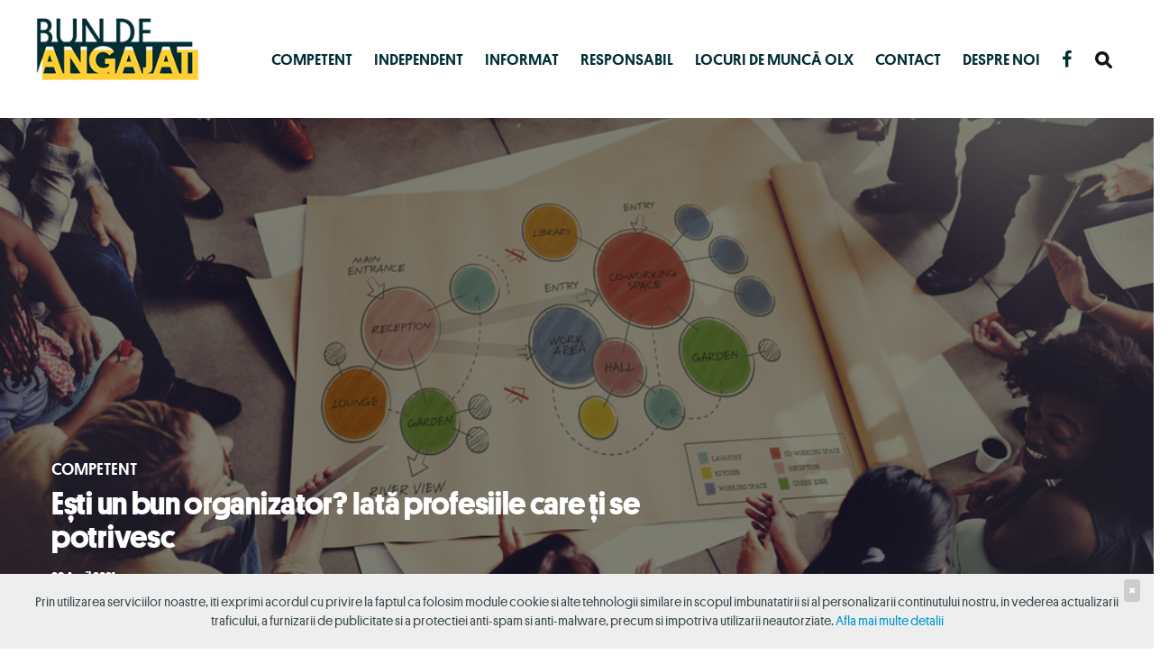

--- FILE ---
content_type: text/html
request_url: https://bundeangajat.olx.ro/esti-un-bun-organizator-iata-profesiile-care-ti-se-potrivesc/
body_size: 38506
content:
<!DOCTYPE html><html lang="en-US"><head><meta charset="UTF-8"><meta http-equiv="X-UA-Compatible" content="IE=edge"><meta name="viewport" content="width=device-width, initial-scale=1"><meta name="theme-color" content="#29272a" /><meta name="msapplication-navbutton-color" content="#29272a" /><meta name="apple-mobile-web-app-status-bar-style" content="#29272a" /><link rel="stylesheet" media="print" onload="this.onload=null;this.media='all';" id="ao_optimized_gfonts" href="https://fonts.googleapis.com/css?family=Heebo%3A300%2C400%2C500%2C700%7CRoboto%3A400%2C500%2C700%7CPT+Serif%3A400%2C700%7C%26subset%3Dlatin%2Clatin-ext&amp;display=swap" /><link rel="profile" href="https://gmpg.org/xfn/11"><link rel="pingback" href="https://bundeangajat.olx.ro/xmlrpc.php" />  <script>(function(w,d,s,l,i){w[l]=w[l]||[];w[l].push({'gtm.start':
new Date().getTime(),event:'gtm.js'});var f=d.getElementsByTagName(s)[0],
j=d.createElement(s),dl=l!='dataLayer'?'&l='+l:'';j.async=true;j.src=
'https://www.googletagmanager.com/gtm.js?id='+i+dl;f.parentNode.insertBefore(j,f);
})(window,document,'script','dataLayer','GTM-T8CDZX');</script>    <script>(function(w,d,s,l,i){w[l]=w[l]||[];w[l].push({'gtm.start':
new Date().getTime(),event:'gtm.js'});var f=d.getElementsByTagName(s)[0],
j=d.createElement(s),dl=l!='dataLayer'?'&l='+l:'';j.async=true;j.src=
'https://www.googletagmanager.com/gtm.js?id='+i+dl;f.parentNode.insertBefore(j,f);
})(window,document,'script','dataLayer','GTM-MKSHWJ4');</script>  <script type="application/ld+json">{
"@context": "http://schema.org",
"@type": "Article",
"mainEntityOfPage": {
"@type": "WebPage",
"@id": "https://bundeangajat.olx.ro/esti-un-bun-organizator-iata-profesiile-care-ti-se-potrivesc/"
},
"headline": "Ești un bun organizator? Iată profesiile care ți se potrivesc",
"image": {
"@type": "ImageObject",
"url": "https://i2.wp.com/bundeangajat.olx.ro/wp-content/uploads/2021/04/Ce-inseamna-sa-fii-un-bun-organizator.jpg?fit=1000%2C703&ssl=1",
"width": "auto",
"height": "auto"
},
"datePublished": "2021-04-28T11:55:01+0000",
"dateModified": "2021-04-29T14:00:19+0000",
"author": {
"@type": "Person",
"name": "Alves Lucas",
"url": "https://bundeangajat.olx.ro/author/lucas_alves/"
},
"publisher": {
"@type": "Organization",
"name": "OLX",
"logo": {
"@type": "ImageObject",
"url": "https://static.olx.ro/static/olxro/packed/font/2f245edf8d709c906bd6c4b03d1623d647.svg",
"width": "auto",
"height": "auto"
}
},
"description": "Bun organizator ➤Abilitati de organizare ➤Abilitati organizatorice mentale ➤Abilitati organizatorice fizice ➤Managementul timpului ➤Lider formal"
}</script> <meta name='robots' content='index, follow, max-image-preview:large, max-snippet:-1, max-video-preview:-1' /><style>img:is([sizes="auto" i], [sizes^="auto," i]) { contain-intrinsic-size: 3000px 1500px }</style><title>Joburi potrivite pentru persoanele ce au calitati de bun organizator</title><meta name="description" content="Bun organizator ➤Abilitati de organizare ➤Abilitati organizatorice mentale ➤Abilitati organizatorice fizice ➤Managementul timpului ➤Lider formal" /><link rel="canonical" href="https://bundeangajat.olx.ro/esti-un-bun-organizator-iata-profesiile-care-ti-se-potrivesc/" /><meta property="og:locale" content="en_US" /><meta property="og:type" content="article" /><meta property="og:title" content="Joburi potrivite pentru persoanele ce au calitati de bun organizator" /><meta property="og:description" content="Bun organizator ➤Abilitati de organizare ➤Abilitati organizatorice mentale ➤Abilitati organizatorice fizice ➤Managementul timpului ➤Lider formal" /><meta property="og:url" content="https://bundeangajat.olx.ro/esti-un-bun-organizator-iata-profesiile-care-ti-se-potrivesc/" /><meta property="og:site_name" content="Bun de Angajat" /><meta property="article:published_time" content="2021-04-28T11:55:01+00:00" /><meta property="article:modified_time" content="2021-04-29T14:00:19+00:00" /><meta property="og:image" content="https://i2.wp.com/bundeangajat.olx.ro/wp-content/uploads/2021/04/Ce-inseamna-sa-fii-un-bun-organizator.jpg?fit=1000%2C703&ssl=1" /><meta property="og:image:width" content="1000" /><meta property="og:image:height" content="703" /><meta property="og:image:type" content="image/jpeg" /><meta name="author" content="Alves Lucas" /><meta name="twitter:card" content="summary_large_image" /> <script type="application/ld+json" class="yoast-schema-graph">{"@context":"https://schema.org","@graph":[{"@type":"ImageObject","inLanguage":"en-US","@id":"https://bundeangajat.olx.ro/esti-un-bun-organizator-iata-profesiile-care-ti-se-potrivesc/#primaryimage","url":"https://i2.wp.com/bundeangajat.olx.ro/wp-content/uploads/2021/04/Ce-inseamna-sa-fii-un-bun-organizator.jpg?fit=1000%2C703&ssl=1","contentUrl":"https://i2.wp.com/bundeangajat.olx.ro/wp-content/uploads/2021/04/Ce-inseamna-sa-fii-un-bun-organizator.jpg?fit=1000%2C703&ssl=1","width":1000,"height":703,"caption":"cum sa stii daca esti un bun organizator"},{"@type":"BreadcrumbList","@id":"https://bundeangajat.olx.ro/esti-un-bun-organizator-iata-profesiile-care-ti-se-potrivesc/#breadcrumb","itemListElement":[{"@type":"ListItem","position":1,"name":"Prima pagină","item":"https://bundeangajat.olx.ro/"},{"@type":"ListItem","position":2,"name":"Ești un bun organizator? Iată profesiile care ți se potrivesc"}]},{"@type":"WebSite","@id":"https://bundeangajat.olx.ro/#website","url":"https://bundeangajat.olx.ro/","name":"Bun de Angajat","description":"Olx","potentialAction":[{"@type":"SearchAction","target":{"@type":"EntryPoint","urlTemplate":"https://bundeangajat.olx.ro/?s={search_term_string}"},"query-input":{"@type":"PropertyValueSpecification","valueRequired":true,"valueName":"search_term_string"}}],"inLanguage":"en-US"},{"@type":"Person","@id":"https://bundeangajat.olx.ro/#/schema/person/321aa71df14733674f2c92c6429877d5","name":"Alves Lucas","image":{"@type":"ImageObject","inLanguage":"en-US","@id":"https://bundeangajat.olx.ro/#/schema/person/image/","url":"https://bundeangajat.olx.ro/wp-content/uploads/2022/05/Edited-Photo-Pictonize2.png","contentUrl":"https://bundeangajat.olx.ro/wp-content/uploads/2022/05/Edited-Photo-Pictonize2.png","caption":"Alves Lucas"},"sameAs":["https://www.olx.ro/"],"url":"https://bundeangajat.olx.ro/author/lucas_alves/"}]}</script> <link rel='dns-prefetch' href='//c0.wp.com' /><link rel='dns-prefetch' href='//i0.wp.com' /><link rel='dns-prefetch' href='//i1.wp.com' /><link rel='dns-prefetch' href='//i2.wp.com' /><link href='https://fonts.gstatic.com' crossorigin='anonymous' rel='preconnect' /><link rel="alternate" type="application/rss+xml" title="Bun de Angajat &raquo; Feed" href="https://bundeangajat.olx.ro/feed/" /><link rel="alternate" type="application/rss+xml" title="Bun de Angajat &raquo; Comments Feed" href="https://bundeangajat.olx.ro/comments/feed/" /><link rel="alternate" type="application/rss+xml" title="Bun de Angajat &raquo; Ești un bun organizator? Iată profesiile care ți se potrivesc Comments Feed" href="https://bundeangajat.olx.ro/esti-un-bun-organizator-iata-profesiile-care-ti-se-potrivesc/feed/" />  <script src="//www.googletagmanager.com/gtag/js?id=UA-124076552-4"  type="text/javascript" data-cfasync="false"></script> <script type="text/javascript" data-cfasync="false">var em_version = '6.7.0';
var em_track_user = true;
var em_no_track_reason = '';
var disableStr = 'ga-disable-UA-124076552-4';
/* Function to detect opted out users */
function __gtagTrackerIsOptedOut() {
return document.cookie.indexOf( disableStr + '=true' ) > - 1;
}
/* Disable tracking if the opt-out cookie exists. */
if ( __gtagTrackerIsOptedOut() ) {
window[disableStr] = true;
}
/* Opt-out function */
function __gtagTrackerOptout() {
document.cookie = disableStr + '=true; expires=Thu, 31 Dec 2099 23:59:59 UTC; path=/';
window[disableStr] = true;
}
if ( 'undefined' === typeof gaOptout ) {
function gaOptout() {
__gtagTrackerOptout();
}
}
window.dataLayer = window.dataLayer || [];
if ( em_track_user ) {
function __gtagTracker() {dataLayer.push( arguments );}
__gtagTracker( 'js', new Date() );
__gtagTracker( 'set', {
'developer_id.dNDMyYj' : true,
});
__gtagTracker( 'config', 'UA-124076552-4', {
forceSSL:true,					} );
window.gtag = __gtagTracker;										(
function () {
/* https://developers.google.com/analytics/devguides/collection/analyticsjs/ */
/* ga and __gaTracker compatibility shim. */
var noopfn = function () {
return null;
};
var newtracker = function () {
return new Tracker();
};
var Tracker = function () {
return null;
};
var p = Tracker.prototype;
p.get = noopfn;
p.set = noopfn;
p.send = function (){
var args = Array.prototype.slice.call(arguments);
args.unshift( 'send' );
__gaTracker.apply(null, args);
};
var __gaTracker = function () {
var len = arguments.length;
if ( len === 0 ) {
return;
}
var f = arguments[len - 1];
if ( typeof f !== 'object' || f === null || typeof f.hitCallback !== 'function' ) {
if ( 'send' === arguments[0] ) {
var hitConverted, hitObject = false, action;
if ( 'event' === arguments[1] ) {
if ( 'undefined' !== typeof arguments[3] ) {
hitObject = {
'eventAction': arguments[3],
'eventCategory': arguments[2],
'eventLabel': arguments[4],
'value': arguments[5] ? arguments[5] : 1,
}
}
}
if ( typeof arguments[2] === 'object' ) {
hitObject = arguments[2];
}
if ( typeof arguments[5] === 'object' ) {
Object.assign( hitObject, arguments[5] );
}
if ( 'undefined' !== typeof (
arguments[1].hitType
) ) {
hitObject = arguments[1];
}
if ( hitObject ) {
action = 'timing' === arguments[1].hitType ? 'timing_complete' : hitObject.eventAction;
hitConverted = mapArgs( hitObject );
__gtagTracker( 'event', action, hitConverted );
}
}
return;
}
function mapArgs( args ) {
var gaKey, hit = {};
var gaMap = {
'eventCategory': 'event_category',
'eventAction': 'event_action',
'eventLabel': 'event_label',
'eventValue': 'event_value',
'nonInteraction': 'non_interaction',
'timingCategory': 'event_category',
'timingVar': 'name',
'timingValue': 'value',
'timingLabel': 'event_label',
};
for ( gaKey in gaMap ) {
if ( 'undefined' !== typeof args[gaKey] ) {
hit[gaMap[gaKey]] = args[gaKey];
}
}
return hit;
}
try {
f.hitCallback();
} catch ( ex ) {
}
};
__gaTracker.create = newtracker;
__gaTracker.getByName = newtracker;
__gaTracker.getAll = function () {
return [];
};
__gaTracker.remove = noopfn;
__gaTracker.loaded = true;
window['__gaTracker'] = __gaTracker;
}
)();
} else {
console.log( "" );
( function () {
function __gtagTracker() {
return null;
}
window['__gtagTracker'] = __gtagTracker;
window['gtag'] = __gtagTracker;
} )();
}</script> <!-- <link rel='stylesheet' id='wp-block-library-css' href='https://bundeangajat.olx.ro/wp-includes/css/dist/block-library/style.min.css?ver=6.8.3' type='text/css' media='all' /> -->
<link rel="stylesheet" type="text/css" href="//bundeangajat.olx.ro/wp-content/cache/wpfc-minified/qhgj7dh3/2ezau.css" media="all"/><style id='wp-block-library-inline-css' type='text/css'>.has-text-align-justify{text-align:justify;}</style><style id='classic-theme-styles-inline-css' type='text/css'>/*! This file is auto-generated */
.wp-block-button__link{color:#fff;background-color:#32373c;border-radius:9999px;box-shadow:none;text-decoration:none;padding:calc(.667em + 2px) calc(1.333em + 2px);font-size:1.125em}.wp-block-file__button{background:#32373c;color:#fff;text-decoration:none}</style><style id='global-styles-inline-css' type='text/css'>:root{--wp--preset--aspect-ratio--square: 1;--wp--preset--aspect-ratio--4-3: 4/3;--wp--preset--aspect-ratio--3-4: 3/4;--wp--preset--aspect-ratio--3-2: 3/2;--wp--preset--aspect-ratio--2-3: 2/3;--wp--preset--aspect-ratio--16-9: 16/9;--wp--preset--aspect-ratio--9-16: 9/16;--wp--preset--color--black: #000000;--wp--preset--color--cyan-bluish-gray: #abb8c3;--wp--preset--color--white: #ffffff;--wp--preset--color--pale-pink: #f78da7;--wp--preset--color--vivid-red: #cf2e2e;--wp--preset--color--luminous-vivid-orange: #ff6900;--wp--preset--color--luminous-vivid-amber: #fcb900;--wp--preset--color--light-green-cyan: #7bdcb5;--wp--preset--color--vivid-green-cyan: #00d084;--wp--preset--color--pale-cyan-blue: #8ed1fc;--wp--preset--color--vivid-cyan-blue: #0693e3;--wp--preset--color--vivid-purple: #9b51e0;--wp--preset--gradient--vivid-cyan-blue-to-vivid-purple: linear-gradient(135deg,rgba(6,147,227,1) 0%,rgb(155,81,224) 100%);--wp--preset--gradient--light-green-cyan-to-vivid-green-cyan: linear-gradient(135deg,rgb(122,220,180) 0%,rgb(0,208,130) 100%);--wp--preset--gradient--luminous-vivid-amber-to-luminous-vivid-orange: linear-gradient(135deg,rgba(252,185,0,1) 0%,rgba(255,105,0,1) 100%);--wp--preset--gradient--luminous-vivid-orange-to-vivid-red: linear-gradient(135deg,rgba(255,105,0,1) 0%,rgb(207,46,46) 100%);--wp--preset--gradient--very-light-gray-to-cyan-bluish-gray: linear-gradient(135deg,rgb(238,238,238) 0%,rgb(169,184,195) 100%);--wp--preset--gradient--cool-to-warm-spectrum: linear-gradient(135deg,rgb(74,234,220) 0%,rgb(151,120,209) 20%,rgb(207,42,186) 40%,rgb(238,44,130) 60%,rgb(251,105,98) 80%,rgb(254,248,76) 100%);--wp--preset--gradient--blush-light-purple: linear-gradient(135deg,rgb(255,206,236) 0%,rgb(152,150,240) 100%);--wp--preset--gradient--blush-bordeaux: linear-gradient(135deg,rgb(254,205,165) 0%,rgb(254,45,45) 50%,rgb(107,0,62) 100%);--wp--preset--gradient--luminous-dusk: linear-gradient(135deg,rgb(255,203,112) 0%,rgb(199,81,192) 50%,rgb(65,88,208) 100%);--wp--preset--gradient--pale-ocean: linear-gradient(135deg,rgb(255,245,203) 0%,rgb(182,227,212) 50%,rgb(51,167,181) 100%);--wp--preset--gradient--electric-grass: linear-gradient(135deg,rgb(202,248,128) 0%,rgb(113,206,126) 100%);--wp--preset--gradient--midnight: linear-gradient(135deg,rgb(2,3,129) 0%,rgb(40,116,252) 100%);--wp--preset--font-size--small: 13px;--wp--preset--font-size--medium: 20px;--wp--preset--font-size--large: 36px;--wp--preset--font-size--x-large: 42px;--wp--preset--spacing--20: 0.44rem;--wp--preset--spacing--30: 0.67rem;--wp--preset--spacing--40: 1rem;--wp--preset--spacing--50: 1.5rem;--wp--preset--spacing--60: 2.25rem;--wp--preset--spacing--70: 3.38rem;--wp--preset--spacing--80: 5.06rem;--wp--preset--shadow--natural: 6px 6px 9px rgba(0, 0, 0, 0.2);--wp--preset--shadow--deep: 12px 12px 50px rgba(0, 0, 0, 0.4);--wp--preset--shadow--sharp: 6px 6px 0px rgba(0, 0, 0, 0.2);--wp--preset--shadow--outlined: 6px 6px 0px -3px rgba(255, 255, 255, 1), 6px 6px rgba(0, 0, 0, 1);--wp--preset--shadow--crisp: 6px 6px 0px rgba(0, 0, 0, 1);}:where(.is-layout-flex){gap: 0.5em;}:where(.is-layout-grid){gap: 0.5em;}body .is-layout-flex{display: flex;}.is-layout-flex{flex-wrap: wrap;align-items: center;}.is-layout-flex > :is(*, div){margin: 0;}body .is-layout-grid{display: grid;}.is-layout-grid > :is(*, div){margin: 0;}:where(.wp-block-columns.is-layout-flex){gap: 2em;}:where(.wp-block-columns.is-layout-grid){gap: 2em;}:where(.wp-block-post-template.is-layout-flex){gap: 1.25em;}:where(.wp-block-post-template.is-layout-grid){gap: 1.25em;}.has-black-color{color: var(--wp--preset--color--black) !important;}.has-cyan-bluish-gray-color{color: var(--wp--preset--color--cyan-bluish-gray) !important;}.has-white-color{color: var(--wp--preset--color--white) !important;}.has-pale-pink-color{color: var(--wp--preset--color--pale-pink) !important;}.has-vivid-red-color{color: var(--wp--preset--color--vivid-red) !important;}.has-luminous-vivid-orange-color{color: var(--wp--preset--color--luminous-vivid-orange) !important;}.has-luminous-vivid-amber-color{color: var(--wp--preset--color--luminous-vivid-amber) !important;}.has-light-green-cyan-color{color: var(--wp--preset--color--light-green-cyan) !important;}.has-vivid-green-cyan-color{color: var(--wp--preset--color--vivid-green-cyan) !important;}.has-pale-cyan-blue-color{color: var(--wp--preset--color--pale-cyan-blue) !important;}.has-vivid-cyan-blue-color{color: var(--wp--preset--color--vivid-cyan-blue) !important;}.has-vivid-purple-color{color: var(--wp--preset--color--vivid-purple) !important;}.has-black-background-color{background-color: var(--wp--preset--color--black) !important;}.has-cyan-bluish-gray-background-color{background-color: var(--wp--preset--color--cyan-bluish-gray) !important;}.has-white-background-color{background-color: var(--wp--preset--color--white) !important;}.has-pale-pink-background-color{background-color: var(--wp--preset--color--pale-pink) !important;}.has-vivid-red-background-color{background-color: var(--wp--preset--color--vivid-red) !important;}.has-luminous-vivid-orange-background-color{background-color: var(--wp--preset--color--luminous-vivid-orange) !important;}.has-luminous-vivid-amber-background-color{background-color: var(--wp--preset--color--luminous-vivid-amber) !important;}.has-light-green-cyan-background-color{background-color: var(--wp--preset--color--light-green-cyan) !important;}.has-vivid-green-cyan-background-color{background-color: var(--wp--preset--color--vivid-green-cyan) !important;}.has-pale-cyan-blue-background-color{background-color: var(--wp--preset--color--pale-cyan-blue) !important;}.has-vivid-cyan-blue-background-color{background-color: var(--wp--preset--color--vivid-cyan-blue) !important;}.has-vivid-purple-background-color{background-color: var(--wp--preset--color--vivid-purple) !important;}.has-black-border-color{border-color: var(--wp--preset--color--black) !important;}.has-cyan-bluish-gray-border-color{border-color: var(--wp--preset--color--cyan-bluish-gray) !important;}.has-white-border-color{border-color: var(--wp--preset--color--white) !important;}.has-pale-pink-border-color{border-color: var(--wp--preset--color--pale-pink) !important;}.has-vivid-red-border-color{border-color: var(--wp--preset--color--vivid-red) !important;}.has-luminous-vivid-orange-border-color{border-color: var(--wp--preset--color--luminous-vivid-orange) !important;}.has-luminous-vivid-amber-border-color{border-color: var(--wp--preset--color--luminous-vivid-amber) !important;}.has-light-green-cyan-border-color{border-color: var(--wp--preset--color--light-green-cyan) !important;}.has-vivid-green-cyan-border-color{border-color: var(--wp--preset--color--vivid-green-cyan) !important;}.has-pale-cyan-blue-border-color{border-color: var(--wp--preset--color--pale-cyan-blue) !important;}.has-vivid-cyan-blue-border-color{border-color: var(--wp--preset--color--vivid-cyan-blue) !important;}.has-vivid-purple-border-color{border-color: var(--wp--preset--color--vivid-purple) !important;}.has-vivid-cyan-blue-to-vivid-purple-gradient-background{background: var(--wp--preset--gradient--vivid-cyan-blue-to-vivid-purple) !important;}.has-light-green-cyan-to-vivid-green-cyan-gradient-background{background: var(--wp--preset--gradient--light-green-cyan-to-vivid-green-cyan) !important;}.has-luminous-vivid-amber-to-luminous-vivid-orange-gradient-background{background: var(--wp--preset--gradient--luminous-vivid-amber-to-luminous-vivid-orange) !important;}.has-luminous-vivid-orange-to-vivid-red-gradient-background{background: var(--wp--preset--gradient--luminous-vivid-orange-to-vivid-red) !important;}.has-very-light-gray-to-cyan-bluish-gray-gradient-background{background: var(--wp--preset--gradient--very-light-gray-to-cyan-bluish-gray) !important;}.has-cool-to-warm-spectrum-gradient-background{background: var(--wp--preset--gradient--cool-to-warm-spectrum) !important;}.has-blush-light-purple-gradient-background{background: var(--wp--preset--gradient--blush-light-purple) !important;}.has-blush-bordeaux-gradient-background{background: var(--wp--preset--gradient--blush-bordeaux) !important;}.has-luminous-dusk-gradient-background{background: var(--wp--preset--gradient--luminous-dusk) !important;}.has-pale-ocean-gradient-background{background: var(--wp--preset--gradient--pale-ocean) !important;}.has-electric-grass-gradient-background{background: var(--wp--preset--gradient--electric-grass) !important;}.has-midnight-gradient-background{background: var(--wp--preset--gradient--midnight) !important;}.has-small-font-size{font-size: var(--wp--preset--font-size--small) !important;}.has-medium-font-size{font-size: var(--wp--preset--font-size--medium) !important;}.has-large-font-size{font-size: var(--wp--preset--font-size--large) !important;}.has-x-large-font-size{font-size: var(--wp--preset--font-size--x-large) !important;}
:where(.wp-block-post-template.is-layout-flex){gap: 1.25em;}:where(.wp-block-post-template.is-layout-grid){gap: 1.25em;}
:where(.wp-block-columns.is-layout-flex){gap: 2em;}:where(.wp-block-columns.is-layout-grid){gap: 2em;}
:root :where(.wp-block-pullquote){font-size: 1.5em;line-height: 1.6;}</style><!-- <link rel='stylesheet' id='contact-form-7-css' href='https://bundeangajat.olx.ro/wp-content/plugins/contact-form-7/includes/css/styles.css?ver=5.4' type='text/css' media='all' /> --><!-- <link rel='stylesheet' id='math-captcha-frontend-css' href='https://bundeangajat.olx.ro/wp-content/plugins/wp-math-captcha/css/frontend.css?ver=6.8.3' type='text/css' media='all' /> --><!-- <link rel='stylesheet' id='olx-style-css' href='https://bundeangajat.olx.ro/wp-content/themes/olxangajat/style.css?ver=1.3.8' type='text/css' media='all' /> --><!-- <link rel='stylesheet' id='bootstrap-css-css' href='https://bundeangajat.olx.ro/wp-content/themes/olxangajat/css/bootstrap.min.css?ver=4.0' type='text/css' media='all' /> --><!-- <link rel='stylesheet' id='neori-modified-bootstrap-css-css' href='https://bundeangajat.olx.ro/wp-content/themes/olxangajat/css/modified-bootstrap.css?ver=1.3.0' type='text/css' media='all' /> --><!-- <link rel='stylesheet' id='fontawesome-css' href='https://bundeangajat.olx.ro/wp-content/themes/olxangajat/css/font-awesome.min.css?ver=4.7.0' type='text/css' media='all' /> --><!-- <link rel='stylesheet' id='simple-line-icons-css' href='https://bundeangajat.olx.ro/wp-content/themes/olxangajat/css/simple-line-icons.css?ver=2.4.0' type='text/css' media='all' /> --><!-- <link rel='stylesheet' id='olx-custom-css' href='https://bundeangajat.olx.ro/wp-content/themes/olxangajat/css/olx-custom.css?ver=2.5.0' type='text/css' media='all' /> --><!-- <link rel='stylesheet' id='jetpack_css-css' href='https://bundeangajat.olx.ro/wp-content/plugins/jetpack/css/jetpack.css?ver=9.6.4' type='text/css' media='all' /> -->
<link rel="stylesheet" type="text/css" href="//bundeangajat.olx.ro/wp-content/cache/wpfc-minified/q7b730l8/2ezau.css" media="all"/> <script type="text/javascript" id="exactmetrics-frontend-script-js-extra">var exactmetrics_frontend = {"js_events_tracking":"true","download_extensions":"zip,mp3,mpeg,pdf,docx,pptx,xlsx,rar","inbound_paths":"[{\"path\":\"\\\/go\\\/\",\"label\":\"affiliate\"},{\"path\":\"\\\/recommend\\\/\",\"label\":\"affiliate\"}]","home_url":"https:\/\/bundeangajat.olx.ro","hash_tracking":"false","ua":"UA-124076552-4"};</script> <script src='//bundeangajat.olx.ro/wp-content/cache/wpfc-minified/6l1lqzhs/2ezau.js' type="text/javascript"></script>
<!-- <script defer type="text/javascript" src="https://bundeangajat.olx.ro/wp-content/plugins/google-analytics-dashboard-for-wp/assets/js/frontend-gtag.min.js?ver=6.7.0" id="exactmetrics-frontend-script-js"></script> --> <!-- <script type="text/javascript" src="https://bundeangajat.olx.ro/wp-includes/js/jquery/jquery.min.js?ver=3.7.1" id="jquery-core-js"></script> --> <!-- <script defer type="text/javascript" src="https://bundeangajat.olx.ro/wp-includes/js/jquery/jquery-migrate.min.js?ver=3.4.1" id="jquery-migrate-js"></script> --> <!-- <script defer type="text/javascript" src="https://bundeangajat.olx.ro/wp-content/plugins/sticky-menu-or-anything-on-scroll/assets/js/jq-sticky-anything.min.js?ver=2.1.1" id="stickyAnythingLib-js"></script> --> <link rel="https://api.w.org/" href="https://bundeangajat.olx.ro/wp-json/" /><link rel="alternate" title="JSON" type="application/json" href="https://bundeangajat.olx.ro/wp-json/wp/v2/posts/2216" /><link rel="EditURI" type="application/rsd+xml" title="RSD" href="https://bundeangajat.olx.ro/xmlrpc.php?rsd" /><meta name="generator" content="WordPress 6.8.3" /><link rel='shortlink' href='https://bundeangajat.olx.ro/?p=2216' /><link rel="alternate" title="oEmbed (JSON)" type="application/json+oembed" href="https://bundeangajat.olx.ro/wp-json/oembed/1.0/embed?url=https%3A%2F%2Fbundeangajat.olx.ro%2Festi-un-bun-organizator-iata-profesiile-care-ti-se-potrivesc%2F" /><link rel="alternate" title="oEmbed (XML)" type="text/xml+oembed" href="https://bundeangajat.olx.ro/wp-json/oembed/1.0/embed?url=https%3A%2F%2Fbundeangajat.olx.ro%2Festi-un-bun-organizator-iata-profesiile-care-ti-se-potrivesc%2F&#038;format=xml" /> <style type="text/css">.pis-title{
font-family: 'Assistant', 'Arial' !important;
font-size: 1.2rem;
line-height: 1.2 !important;
font-weight: 700 !important;
}</style><style type='text/css'>img#wpstats{display:none}</style><link rel="icon" href="https://i2.wp.com/bundeangajat.olx.ro/wp-content/uploads/2020/04/cropped-favicon-olx.jpg?fit=32%2C32&#038;ssl=1" sizes="32x32" /><link rel="icon" href="https://i2.wp.com/bundeangajat.olx.ro/wp-content/uploads/2020/04/cropped-favicon-olx.jpg?fit=192%2C192&#038;ssl=1" sizes="192x192" /><link rel="apple-touch-icon" href="https://i2.wp.com/bundeangajat.olx.ro/wp-content/uploads/2020/04/cropped-favicon-olx.jpg?fit=180%2C180&#038;ssl=1" /><meta name="msapplication-TileImage" content="https://i2.wp.com/bundeangajat.olx.ro/wp-content/uploads/2020/04/cropped-favicon-olx.jpg?fit=270%2C270&#038;ssl=1" /> <script type="text/javascript">function ninjaGetCookie(getCookieName) {
var name = getCookieName + "=";
var ca = document.cookie.split(';');
for(var i=0;i < ca.length;i++) {
var c = ca[i];
while (c.charAt(0)==' ') c = c.substring(1,c.length);
if (c.indexOf(name) == 0) return c.substring(name.length,c.length);
}
return null;
};
function ninjaClickTrigger(event,touch_point_button){
window.dataLayer.push({'trackEvent': [event],'touch_point_button':touch_point_button});
};
<!--
window.dataLayer = window.dataLayer || [];
window.dataLayer.push({"cleanup": function () {
window.dataLayer.push({
"trackPage":"marketing_page",
"page_title":document.title,
"touch_point_page":"marketing_page",
"user_id":ninjaGetCookie("user_id"),
"subdomain":window.location.host.split('.')[0],
"marketing_lp":window.location.pathname
});
}});
var ninjaTag = document.getElementById("ninja-script-tag");
if (!ninjaTag) {
(function () {
"use strict";
window.configTracking = {"siteUrl":"www.olx.ro","environment":"production"};
var script = document.createElement("script");
script.type = "text/javascript";
script.id = "ninja-script-tag";
script.async = true;
script.src = ("https:" === document.location.protocol ? "https://" : "http://") + "ninja.akamaized.net\/ninja-cee.js";
(document.getElementsByTagName("head")[0] || document.getElementsByTagName("body")[0]).appendChild(script);
}());
};</script>  <script type="text/javascript" >(function(m,e,t,r,i,k,a){m[i]=m[i]||function(){(m[i].a=m[i].a||[]).push(arguments)}; m[i].l=1*new Date();k=e.createElement(t),a=e.getElementsByTagName(t)[0],k.async=1,k.src=r,a.parentNode.insertBefore(k,a)}) (window, document, "script", "https://mc.yandex.ru/metrika/tag.js", "ym"); ym(51607835, "init", { id:51607835, clickmap:true, trackLinks:true, accurateTrackBounce:true, webvisor:true });</script> <noscript><div><img src="https://mc.yandex.ru/watch/51607835" style="position:absolute; left:-9999px;" alt="" /></div></noscript></head><body data-rsssl=1 class="wp-singular post-template-default single single-post postid-2216 single-format-standard wp-theme-olxangajat"> <noscript><iframe src="https://www.googletagmanager.com/ns.html?id=GTM-T8CDZX"
height="0" width="0" style="display:none;visibility:hidden"></iframe></noscript> <noscript><iframe src="https://www.googletagmanager.com/ns.html?id=GTM-MKSHWJ4"
height="0" width="0" style="display:none;visibility:hidden"></iframe></noscript><div id="page" class="site"><div class="sticky-header align-items-center"><div class="container"><div class="sticky-logo"> <a href="https://bundeangajat.olx.ro"><noscript><img src="https://bundeangajat.olx.ro/wp-content/uploads/2020/04/logo-bun-de-angajat-2020.gif"></noscript><img class="lazyload" src='data:image/svg+xml,%3Csvg%20xmlns=%22http://www.w3.org/2000/svg%22%20viewBox=%220%200%20210%20140%22%3E%3C/svg%3E' data-src="https://bundeangajat.olx.ro/wp-content/uploads/2020/04/logo-bun-de-angajat-2020.gif"></a></div><nav class="main-navigation sticky"><div class="menu-top-container"><ul id="menu-top" class="menu"><li id="menu-item-20" class="neori-mega-menu menu-item menu-item-type-taxonomy menu-item-object-category current-post-ancestor current-menu-parent current-post-parent menu-item-20"><a href="https://bundeangajat.olx.ro/category/competent/">COMPETENT</a><ul class="submenu-mega row align-items-start wz"><li><a href="https://bundeangajat.olx.ro/rezilienta-ce-este-cum-te-ajuta-in-situatii-dificile-si-cum-o-antrenezi/"><div class="neori-mega-menu-img"><noscript><img width="300" height="198" src="https://i0.wp.com/bundeangajat.olx.ro/wp-content/uploads/2020/06/conceptul-de-rezilienta.jpg?fit=300%2C198&amp;ssl=1" class="attachment-medium size-medium wp-post-image" alt="conceptul de rezilienta" decoding="async" fetchpriority="high" srcset="https://i0.wp.com/bundeangajat.olx.ro/wp-content/uploads/2020/06/conceptul-de-rezilienta.jpg?w=600&amp;ssl=1 600w, https://i0.wp.com/bundeangajat.olx.ro/wp-content/uploads/2020/06/conceptul-de-rezilienta.jpg?resize=300%2C198&amp;ssl=1 300w" sizes="(max-width: 300px) 100vw, 300px" /></noscript><img width="300" height="198" src='data:image/svg+xml,%3Csvg%20xmlns=%22http://www.w3.org/2000/svg%22%20viewBox=%220%200%20300%20198%22%3E%3C/svg%3E' data-src="https://i0.wp.com/bundeangajat.olx.ro/wp-content/uploads/2020/06/conceptul-de-rezilienta.jpg?fit=300%2C198&amp;ssl=1" class="lazyload attachment-medium size-medium wp-post-image" alt="conceptul de rezilienta" decoding="async" fetchpriority="high" data-srcset="https://i0.wp.com/bundeangajat.olx.ro/wp-content/uploads/2020/06/conceptul-de-rezilienta.jpg?w=600&amp;ssl=1 600w, https://i0.wp.com/bundeangajat.olx.ro/wp-content/uploads/2020/06/conceptul-de-rezilienta.jpg?resize=300%2C198&amp;ssl=1 300w" data-sizes="(max-width: 300px) 100vw, 300px" /></div><p>Reziliența: ce este, cum te ajută în situații dificile și cum o antrenezi</p></a></li><li><a href="https://bundeangajat.olx.ro/calitati-si-defecte-pe-care-sa-le-aduci-in-discutie-la-interviul-de-angajare/"><div class="neori-mega-menu-img"><noscript><img width="300" height="200" src="https://i0.wp.com/bundeangajat.olx.ro/wp-content/uploads/2021/08/femeie-la-interviu-de-angajare.jpg?fit=300%2C200&amp;ssl=1" class="attachment-medium size-medium wp-post-image" alt="femeie la interviu de angajare" decoding="async" srcset="https://i0.wp.com/bundeangajat.olx.ro/wp-content/uploads/2021/08/femeie-la-interviu-de-angajare.jpg?w=1200&amp;ssl=1 1200w, https://i0.wp.com/bundeangajat.olx.ro/wp-content/uploads/2021/08/femeie-la-interviu-de-angajare.jpg?resize=300%2C200&amp;ssl=1 300w, https://i0.wp.com/bundeangajat.olx.ro/wp-content/uploads/2021/08/femeie-la-interviu-de-angajare.jpg?resize=1024%2C683&amp;ssl=1 1024w, https://i0.wp.com/bundeangajat.olx.ro/wp-content/uploads/2021/08/femeie-la-interviu-de-angajare.jpg?resize=768%2C512&amp;ssl=1 768w" sizes="(max-width: 300px) 100vw, 300px" /></noscript><img width="300" height="200" src='data:image/svg+xml,%3Csvg%20xmlns=%22http://www.w3.org/2000/svg%22%20viewBox=%220%200%20300%20200%22%3E%3C/svg%3E' data-src="https://i0.wp.com/bundeangajat.olx.ro/wp-content/uploads/2021/08/femeie-la-interviu-de-angajare.jpg?fit=300%2C200&amp;ssl=1" class="lazyload attachment-medium size-medium wp-post-image" alt="femeie la interviu de angajare" decoding="async" data-srcset="https://i0.wp.com/bundeangajat.olx.ro/wp-content/uploads/2021/08/femeie-la-interviu-de-angajare.jpg?w=1200&amp;ssl=1 1200w, https://i0.wp.com/bundeangajat.olx.ro/wp-content/uploads/2021/08/femeie-la-interviu-de-angajare.jpg?resize=300%2C200&amp;ssl=1 300w, https://i0.wp.com/bundeangajat.olx.ro/wp-content/uploads/2021/08/femeie-la-interviu-de-angajare.jpg?resize=1024%2C683&amp;ssl=1 1024w, https://i0.wp.com/bundeangajat.olx.ro/wp-content/uploads/2021/08/femeie-la-interviu-de-angajare.jpg?resize=768%2C512&amp;ssl=1 768w" data-sizes="(max-width: 300px) 100vw, 300px" /></div><p>Calități și defecte pe care să le aduci în discuție la interviul de angajare</p></a></li><li><a href="https://bundeangajat.olx.ro/asistent-medical-ce-studii-trebuie-sa-urmezi-care-sunt-calitatile-de-care-ai-nevoie-si-cat-poti-castiga/"><div class="neori-mega-menu-img"><noscript><img width="300" height="200" src="https://i2.wp.com/bundeangajat.olx.ro/wp-content/uploads/2019/05/persoane-care-studiaza-pentru-a-deveni-asistenti-medicali.jpg?fit=300%2C200&amp;ssl=1" class="attachment-medium size-medium wp-post-image" alt="persoane care studiaza pentru a deveni asistenti medicali" decoding="async" srcset="https://i2.wp.com/bundeangajat.olx.ro/wp-content/uploads/2019/05/persoane-care-studiaza-pentru-a-deveni-asistenti-medicali.jpg?w=1000&amp;ssl=1 1000w, https://i2.wp.com/bundeangajat.olx.ro/wp-content/uploads/2019/05/persoane-care-studiaza-pentru-a-deveni-asistenti-medicali.jpg?resize=300%2C200&amp;ssl=1 300w, https://i2.wp.com/bundeangajat.olx.ro/wp-content/uploads/2019/05/persoane-care-studiaza-pentru-a-deveni-asistenti-medicali.jpg?resize=768%2C512&amp;ssl=1 768w" sizes="(max-width: 300px) 100vw, 300px" /></noscript><img width="300" height="200" src='data:image/svg+xml,%3Csvg%20xmlns=%22http://www.w3.org/2000/svg%22%20viewBox=%220%200%20300%20200%22%3E%3C/svg%3E' data-src="https://i2.wp.com/bundeangajat.olx.ro/wp-content/uploads/2019/05/persoane-care-studiaza-pentru-a-deveni-asistenti-medicali.jpg?fit=300%2C200&amp;ssl=1" class="lazyload attachment-medium size-medium wp-post-image" alt="persoane care studiaza pentru a deveni asistenti medicali" decoding="async" data-srcset="https://i2.wp.com/bundeangajat.olx.ro/wp-content/uploads/2019/05/persoane-care-studiaza-pentru-a-deveni-asistenti-medicali.jpg?w=1000&amp;ssl=1 1000w, https://i2.wp.com/bundeangajat.olx.ro/wp-content/uploads/2019/05/persoane-care-studiaza-pentru-a-deveni-asistenti-medicali.jpg?resize=300%2C200&amp;ssl=1 300w, https://i2.wp.com/bundeangajat.olx.ro/wp-content/uploads/2019/05/persoane-care-studiaza-pentru-a-deveni-asistenti-medicali.jpg?resize=768%2C512&amp;ssl=1 768w" data-sizes="(max-width: 300px) 100vw, 300px" /></div><p>Asistent medical: ce studii urmezi, ce calități ai nevoie și cât poți câștiga &#8211; ghid practic pentru carieră</p></a></li><li><a href="https://bundeangajat.olx.ro/psiholog-competente-salarii-romania/"><div class="neori-mega-menu-img"><noscript><img width="300" height="200" src="https://i2.wp.com/bundeangajat.olx.ro/wp-content/uploads/2025/11/Psihologa-si-pacienta.jpg?fit=300%2C200&amp;ssl=1" class="attachment-medium size-medium wp-post-image" alt="Psihologa si pacienta" decoding="async" srcset="https://i2.wp.com/bundeangajat.olx.ro/wp-content/uploads/2025/11/Psihologa-si-pacienta.jpg?w=1200&amp;ssl=1 1200w, https://i2.wp.com/bundeangajat.olx.ro/wp-content/uploads/2025/11/Psihologa-si-pacienta.jpg?resize=300%2C200&amp;ssl=1 300w, https://i2.wp.com/bundeangajat.olx.ro/wp-content/uploads/2025/11/Psihologa-si-pacienta.jpg?resize=1024%2C683&amp;ssl=1 1024w, https://i2.wp.com/bundeangajat.olx.ro/wp-content/uploads/2025/11/Psihologa-si-pacienta.jpg?resize=768%2C512&amp;ssl=1 768w" sizes="(max-width: 300px) 100vw, 300px" /></noscript><img width="300" height="200" src='data:image/svg+xml,%3Csvg%20xmlns=%22http://www.w3.org/2000/svg%22%20viewBox=%220%200%20300%20200%22%3E%3C/svg%3E' data-src="https://i2.wp.com/bundeangajat.olx.ro/wp-content/uploads/2025/11/Psihologa-si-pacienta.jpg?fit=300%2C200&amp;ssl=1" class="lazyload attachment-medium size-medium wp-post-image" alt="Psihologa si pacienta" decoding="async" data-srcset="https://i2.wp.com/bundeangajat.olx.ro/wp-content/uploads/2025/11/Psihologa-si-pacienta.jpg?w=1200&amp;ssl=1 1200w, https://i2.wp.com/bundeangajat.olx.ro/wp-content/uploads/2025/11/Psihologa-si-pacienta.jpg?resize=300%2C200&amp;ssl=1 300w, https://i2.wp.com/bundeangajat.olx.ro/wp-content/uploads/2025/11/Psihologa-si-pacienta.jpg?resize=1024%2C683&amp;ssl=1 1024w, https://i2.wp.com/bundeangajat.olx.ro/wp-content/uploads/2025/11/Psihologa-si-pacienta.jpg?resize=768%2C512&amp;ssl=1 768w" data-sizes="(max-width: 300px) 100vw, 300px" /></div><p>Vrei să devii psiholog? Află ce competențe sunt necesare și cât se câștigă</p></a></li><li><a href="https://bundeangajat.olx.ro/ce-sunt-soft-skills-si-hard-skills/"><div class="neori-mega-menu-img"><noscript><img width="300" height="200" src="https://i2.wp.com/bundeangajat.olx.ro/wp-content/uploads/2022/09/competente-profesionale.jpg?fit=300%2C200&amp;ssl=1" class="attachment-medium size-medium wp-post-image" alt="competente profesionale" decoding="async" srcset="https://i2.wp.com/bundeangajat.olx.ro/wp-content/uploads/2022/09/competente-profesionale.jpg?w=1200&amp;ssl=1 1200w, https://i2.wp.com/bundeangajat.olx.ro/wp-content/uploads/2022/09/competente-profesionale.jpg?resize=300%2C200&amp;ssl=1 300w, https://i2.wp.com/bundeangajat.olx.ro/wp-content/uploads/2022/09/competente-profesionale.jpg?resize=1024%2C684&amp;ssl=1 1024w, https://i2.wp.com/bundeangajat.olx.ro/wp-content/uploads/2022/09/competente-profesionale.jpg?resize=768%2C513&amp;ssl=1 768w" sizes="(max-width: 300px) 100vw, 300px" /></noscript><img width="300" height="200" src='data:image/svg+xml,%3Csvg%20xmlns=%22http://www.w3.org/2000/svg%22%20viewBox=%220%200%20300%20200%22%3E%3C/svg%3E' data-src="https://i2.wp.com/bundeangajat.olx.ro/wp-content/uploads/2022/09/competente-profesionale.jpg?fit=300%2C200&amp;ssl=1" class="lazyload attachment-medium size-medium wp-post-image" alt="competente profesionale" decoding="async" data-srcset="https://i2.wp.com/bundeangajat.olx.ro/wp-content/uploads/2022/09/competente-profesionale.jpg?w=1200&amp;ssl=1 1200w, https://i2.wp.com/bundeangajat.olx.ro/wp-content/uploads/2022/09/competente-profesionale.jpg?resize=300%2C200&amp;ssl=1 300w, https://i2.wp.com/bundeangajat.olx.ro/wp-content/uploads/2022/09/competente-profesionale.jpg?resize=1024%2C684&amp;ssl=1 1024w, https://i2.wp.com/bundeangajat.olx.ro/wp-content/uploads/2022/09/competente-profesionale.jpg?resize=768%2C513&amp;ssl=1 768w" data-sizes="(max-width: 300px) 100vw, 300px" /></div><p>Ce reprezintă soft skills și hard skills? Importanța lor și diferențele dintre ele</p></a></li><li><a href="https://bundeangajat.olx.ro/ce-este-networking-ul-si-cum-te-poate-ajuta-pe-parcursul-profesional/"><div class="neori-mega-menu-img"><noscript><img width="300" height="200" src="https://i1.wp.com/bundeangajat.olx.ro/wp-content/uploads/2021/10/oameni-discuta-networking.jpg?fit=300%2C200&amp;ssl=1" class="attachment-medium size-medium wp-post-image" alt="oameni discuta networking" decoding="async" srcset="https://i1.wp.com/bundeangajat.olx.ro/wp-content/uploads/2021/10/oameni-discuta-networking.jpg?w=1200&amp;ssl=1 1200w, https://i1.wp.com/bundeangajat.olx.ro/wp-content/uploads/2021/10/oameni-discuta-networking.jpg?resize=300%2C200&amp;ssl=1 300w, https://i1.wp.com/bundeangajat.olx.ro/wp-content/uploads/2021/10/oameni-discuta-networking.jpg?resize=1024%2C682&amp;ssl=1 1024w, https://i1.wp.com/bundeangajat.olx.ro/wp-content/uploads/2021/10/oameni-discuta-networking.jpg?resize=768%2C511&amp;ssl=1 768w" sizes="(max-width: 300px) 100vw, 300px" /></noscript><img width="300" height="200" src='data:image/svg+xml,%3Csvg%20xmlns=%22http://www.w3.org/2000/svg%22%20viewBox=%220%200%20300%20200%22%3E%3C/svg%3E' data-src="https://i1.wp.com/bundeangajat.olx.ro/wp-content/uploads/2021/10/oameni-discuta-networking.jpg?fit=300%2C200&amp;ssl=1" class="lazyload attachment-medium size-medium wp-post-image" alt="oameni discuta networking" decoding="async" data-srcset="https://i1.wp.com/bundeangajat.olx.ro/wp-content/uploads/2021/10/oameni-discuta-networking.jpg?w=1200&amp;ssl=1 1200w, https://i1.wp.com/bundeangajat.olx.ro/wp-content/uploads/2021/10/oameni-discuta-networking.jpg?resize=300%2C200&amp;ssl=1 300w, https://i1.wp.com/bundeangajat.olx.ro/wp-content/uploads/2021/10/oameni-discuta-networking.jpg?resize=1024%2C682&amp;ssl=1 1024w, https://i1.wp.com/bundeangajat.olx.ro/wp-content/uploads/2021/10/oameni-discuta-networking.jpg?resize=768%2C511&amp;ssl=1 768w" data-sizes="(max-width: 300px) 100vw, 300px" /></div><p>Ce este networkingul și cum te poate ajuta pe parcursul profesional</p></a></li><li><a href="https://bundeangajat.olx.ro/ce-este-voluntariatul-si-ce-beneficii-ne-aduce/"><div class="neori-mega-menu-img"><noscript><img width="300" height="158" src="https://i0.wp.com/bundeangajat.olx.ro/wp-content/uploads/2025/09/grup-de-voluntari-ecologie.jpg?fit=300%2C158&amp;ssl=1" class="attachment-medium size-medium wp-post-image" alt="grup de voluntari ecologie" decoding="async" srcset="https://i0.wp.com/bundeangajat.olx.ro/wp-content/uploads/2025/09/grup-de-voluntari-ecologie.jpg?w=1200&amp;ssl=1 1200w, https://i0.wp.com/bundeangajat.olx.ro/wp-content/uploads/2025/09/grup-de-voluntari-ecologie.jpg?resize=300%2C158&amp;ssl=1 300w, https://i0.wp.com/bundeangajat.olx.ro/wp-content/uploads/2025/09/grup-de-voluntari-ecologie.jpg?resize=1024%2C539&amp;ssl=1 1024w, https://i0.wp.com/bundeangajat.olx.ro/wp-content/uploads/2025/09/grup-de-voluntari-ecologie.jpg?resize=768%2C404&amp;ssl=1 768w" sizes="(max-width: 300px) 100vw, 300px" /></noscript><img width="300" height="158" src='data:image/svg+xml,%3Csvg%20xmlns=%22http://www.w3.org/2000/svg%22%20viewBox=%220%200%20300%20158%22%3E%3C/svg%3E' data-src="https://i0.wp.com/bundeangajat.olx.ro/wp-content/uploads/2025/09/grup-de-voluntari-ecologie.jpg?fit=300%2C158&amp;ssl=1" class="lazyload attachment-medium size-medium wp-post-image" alt="grup de voluntari ecologie" decoding="async" data-srcset="https://i0.wp.com/bundeangajat.olx.ro/wp-content/uploads/2025/09/grup-de-voluntari-ecologie.jpg?w=1200&amp;ssl=1 1200w, https://i0.wp.com/bundeangajat.olx.ro/wp-content/uploads/2025/09/grup-de-voluntari-ecologie.jpg?resize=300%2C158&amp;ssl=1 300w, https://i0.wp.com/bundeangajat.olx.ro/wp-content/uploads/2025/09/grup-de-voluntari-ecologie.jpg?resize=1024%2C539&amp;ssl=1 1024w, https://i0.wp.com/bundeangajat.olx.ro/wp-content/uploads/2025/09/grup-de-voluntari-ecologie.jpg?resize=768%2C404&amp;ssl=1 768w" data-sizes="(max-width: 300px) 100vw, 300px" /></div><p>Ce este voluntariatul și ce beneficii aduce</p></a></li><li><a href="https://bundeangajat.olx.ro/ce-inseamna-sa-fii-barista-si-cum-devii-unul/"><div class="neori-mega-menu-img"><noscript><img width="300" height="200" src="https://i0.wp.com/bundeangajat.olx.ro/wp-content/uploads/2019/09/barista-prepara-cafea.jpg?fit=300%2C200&amp;ssl=1" class="attachment-medium size-medium wp-post-image" alt="barista prepara cafea" decoding="async" srcset="https://i0.wp.com/bundeangajat.olx.ro/wp-content/uploads/2019/09/barista-prepara-cafea.jpg?w=1200&amp;ssl=1 1200w, https://i0.wp.com/bundeangajat.olx.ro/wp-content/uploads/2019/09/barista-prepara-cafea.jpg?resize=300%2C200&amp;ssl=1 300w, https://i0.wp.com/bundeangajat.olx.ro/wp-content/uploads/2019/09/barista-prepara-cafea.jpg?resize=1024%2C682&amp;ssl=1 1024w, https://i0.wp.com/bundeangajat.olx.ro/wp-content/uploads/2019/09/barista-prepara-cafea.jpg?resize=768%2C511&amp;ssl=1 768w" sizes="(max-width: 300px) 100vw, 300px" /></noscript><img width="300" height="200" src='data:image/svg+xml,%3Csvg%20xmlns=%22http://www.w3.org/2000/svg%22%20viewBox=%220%200%20300%20200%22%3E%3C/svg%3E' data-src="https://i0.wp.com/bundeangajat.olx.ro/wp-content/uploads/2019/09/barista-prepara-cafea.jpg?fit=300%2C200&amp;ssl=1" class="lazyload attachment-medium size-medium wp-post-image" alt="barista prepara cafea" decoding="async" data-srcset="https://i0.wp.com/bundeangajat.olx.ro/wp-content/uploads/2019/09/barista-prepara-cafea.jpg?w=1200&amp;ssl=1 1200w, https://i0.wp.com/bundeangajat.olx.ro/wp-content/uploads/2019/09/barista-prepara-cafea.jpg?resize=300%2C200&amp;ssl=1 300w, https://i0.wp.com/bundeangajat.olx.ro/wp-content/uploads/2019/09/barista-prepara-cafea.jpg?resize=1024%2C682&amp;ssl=1 1024w, https://i0.wp.com/bundeangajat.olx.ro/wp-content/uploads/2019/09/barista-prepara-cafea.jpg?resize=768%2C511&amp;ssl=1 768w" data-sizes="(max-width: 300px) 100vw, 300px" /></div><p>Ce înseamnă să fii barista și cum poți să practici această profesie</p></a></li><li><a href="https://bundeangajat.olx.ro/managerul-de-hotel-ce-responsabilitati-si-aptitudini-are-si-ce-salariu-poate-avea/"><div class="neori-mega-menu-img"><noscript><img width="300" height="200" src="https://i1.wp.com/bundeangajat.olx.ro/wp-content/uploads/2019/09/manager-de-hotel.jpg?fit=300%2C200&amp;ssl=1" class="attachment-medium size-medium wp-post-image" alt="manager de hotel" decoding="async" srcset="https://i1.wp.com/bundeangajat.olx.ro/wp-content/uploads/2019/09/manager-de-hotel.jpg?w=1200&amp;ssl=1 1200w, https://i1.wp.com/bundeangajat.olx.ro/wp-content/uploads/2019/09/manager-de-hotel.jpg?resize=300%2C200&amp;ssl=1 300w, https://i1.wp.com/bundeangajat.olx.ro/wp-content/uploads/2019/09/manager-de-hotel.jpg?resize=1024%2C683&amp;ssl=1 1024w, https://i1.wp.com/bundeangajat.olx.ro/wp-content/uploads/2019/09/manager-de-hotel.jpg?resize=768%2C512&amp;ssl=1 768w" sizes="(max-width: 300px) 100vw, 300px" /></noscript><img width="300" height="200" src='data:image/svg+xml,%3Csvg%20xmlns=%22http://www.w3.org/2000/svg%22%20viewBox=%220%200%20300%20200%22%3E%3C/svg%3E' data-src="https://i1.wp.com/bundeangajat.olx.ro/wp-content/uploads/2019/09/manager-de-hotel.jpg?fit=300%2C200&amp;ssl=1" class="lazyload attachment-medium size-medium wp-post-image" alt="manager de hotel" decoding="async" data-srcset="https://i1.wp.com/bundeangajat.olx.ro/wp-content/uploads/2019/09/manager-de-hotel.jpg?w=1200&amp;ssl=1 1200w, https://i1.wp.com/bundeangajat.olx.ro/wp-content/uploads/2019/09/manager-de-hotel.jpg?resize=300%2C200&amp;ssl=1 300w, https://i1.wp.com/bundeangajat.olx.ro/wp-content/uploads/2019/09/manager-de-hotel.jpg?resize=1024%2C683&amp;ssl=1 1024w, https://i1.wp.com/bundeangajat.olx.ro/wp-content/uploads/2019/09/manager-de-hotel.jpg?resize=768%2C512&amp;ssl=1 768w" data-sizes="(max-width: 300px) 100vw, 300px" /></div><p>Managerul de hotel &#8211; ce responsabilități și aptitudini are și ce salariu poate avea</p></a></li><li><a href="https://bundeangajat.olx.ro/comunicarea-nonverbala-de-ce-e-importanta-si-la-ce-sa-fii-atent/"><div class="neori-mega-menu-img"><noscript><img width="300" height="200" src="https://i0.wp.com/bundeangajat.olx.ro/wp-content/uploads/2021/08/colegi-la-birou-gesturi.jpg?fit=300%2C200&amp;ssl=1" class="attachment-medium size-medium wp-post-image" alt="colegi la birou gesturi" decoding="async" srcset="https://i0.wp.com/bundeangajat.olx.ro/wp-content/uploads/2021/08/colegi-la-birou-gesturi.jpg?w=1200&amp;ssl=1 1200w, https://i0.wp.com/bundeangajat.olx.ro/wp-content/uploads/2021/08/colegi-la-birou-gesturi.jpg?resize=300%2C200&amp;ssl=1 300w, https://i0.wp.com/bundeangajat.olx.ro/wp-content/uploads/2021/08/colegi-la-birou-gesturi.jpg?resize=1024%2C683&amp;ssl=1 1024w, https://i0.wp.com/bundeangajat.olx.ro/wp-content/uploads/2021/08/colegi-la-birou-gesturi.jpg?resize=768%2C512&amp;ssl=1 768w" sizes="(max-width: 300px) 100vw, 300px" /></noscript><img width="300" height="200" src='data:image/svg+xml,%3Csvg%20xmlns=%22http://www.w3.org/2000/svg%22%20viewBox=%220%200%20300%20200%22%3E%3C/svg%3E' data-src="https://i0.wp.com/bundeangajat.olx.ro/wp-content/uploads/2021/08/colegi-la-birou-gesturi.jpg?fit=300%2C200&amp;ssl=1" class="lazyload attachment-medium size-medium wp-post-image" alt="colegi la birou gesturi" decoding="async" data-srcset="https://i0.wp.com/bundeangajat.olx.ro/wp-content/uploads/2021/08/colegi-la-birou-gesturi.jpg?w=1200&amp;ssl=1 1200w, https://i0.wp.com/bundeangajat.olx.ro/wp-content/uploads/2021/08/colegi-la-birou-gesturi.jpg?resize=300%2C200&amp;ssl=1 300w, https://i0.wp.com/bundeangajat.olx.ro/wp-content/uploads/2021/08/colegi-la-birou-gesturi.jpg?resize=1024%2C683&amp;ssl=1 1024w, https://i0.wp.com/bundeangajat.olx.ro/wp-content/uploads/2021/08/colegi-la-birou-gesturi.jpg?resize=768%2C512&amp;ssl=1 768w" data-sizes="(max-width: 300px) 100vw, 300px" /></div><p>Comunicarea nonverbală: de ce e importantă și la ce să fii atent</p></a></li></ul></li><li id="menu-item-21" class="neori-mega-menu menu-item menu-item-type-taxonomy menu-item-object-category menu-item-21"><a href="https://bundeangajat.olx.ro/category/independent/">INDEPENDENT</a><ul class="submenu-mega row align-items-start wz"><li><a href="https://bundeangajat.olx.ro/ce-presupune-examenul-medical-la-angajare-rol-etape-costuri/"><div class="neori-mega-menu-img"><noscript><img width="300" height="145" src="https://i2.wp.com/bundeangajat.olx.ro/wp-content/uploads/2020/03/examenul-medical-la-angajare.jpg?fit=300%2C145&amp;ssl=1" class="attachment-medium size-medium wp-post-image" alt="examenul medical la angajare" decoding="async" srcset="https://i2.wp.com/bundeangajat.olx.ro/wp-content/uploads/2020/03/examenul-medical-la-angajare.jpg?w=768&amp;ssl=1 768w, https://i2.wp.com/bundeangajat.olx.ro/wp-content/uploads/2020/03/examenul-medical-la-angajare.jpg?resize=300%2C145&amp;ssl=1 300w" sizes="(max-width: 300px) 100vw, 300px" /></noscript><img width="300" height="145" src='data:image/svg+xml,%3Csvg%20xmlns=%22http://www.w3.org/2000/svg%22%20viewBox=%220%200%20300%20145%22%3E%3C/svg%3E' data-src="https://i2.wp.com/bundeangajat.olx.ro/wp-content/uploads/2020/03/examenul-medical-la-angajare.jpg?fit=300%2C145&amp;ssl=1" class="lazyload attachment-medium size-medium wp-post-image" alt="examenul medical la angajare" decoding="async" data-srcset="https://i2.wp.com/bundeangajat.olx.ro/wp-content/uploads/2020/03/examenul-medical-la-angajare.jpg?w=768&amp;ssl=1 768w, https://i2.wp.com/bundeangajat.olx.ro/wp-content/uploads/2020/03/examenul-medical-la-angajare.jpg?resize=300%2C145&amp;ssl=1 300w" data-sizes="(max-width: 300px) 100vw, 300px" /></div><p>Ce presupune examenul medical la angajare &#8211; rol, etape, costuri</p></a></li><li><a href="https://bundeangajat.olx.ro/ce-sunt-soft-skills-si-hard-skills/"><div class="neori-mega-menu-img"><noscript><img width="300" height="200" src="https://i2.wp.com/bundeangajat.olx.ro/wp-content/uploads/2022/09/competente-profesionale.jpg?fit=300%2C200&amp;ssl=1" class="attachment-medium size-medium wp-post-image" alt="competente profesionale" decoding="async" srcset="https://i2.wp.com/bundeangajat.olx.ro/wp-content/uploads/2022/09/competente-profesionale.jpg?w=1200&amp;ssl=1 1200w, https://i2.wp.com/bundeangajat.olx.ro/wp-content/uploads/2022/09/competente-profesionale.jpg?resize=300%2C200&amp;ssl=1 300w, https://i2.wp.com/bundeangajat.olx.ro/wp-content/uploads/2022/09/competente-profesionale.jpg?resize=1024%2C684&amp;ssl=1 1024w, https://i2.wp.com/bundeangajat.olx.ro/wp-content/uploads/2022/09/competente-profesionale.jpg?resize=768%2C513&amp;ssl=1 768w" sizes="(max-width: 300px) 100vw, 300px" /></noscript><img width="300" height="200" src='data:image/svg+xml,%3Csvg%20xmlns=%22http://www.w3.org/2000/svg%22%20viewBox=%220%200%20300%20200%22%3E%3C/svg%3E' data-src="https://i2.wp.com/bundeangajat.olx.ro/wp-content/uploads/2022/09/competente-profesionale.jpg?fit=300%2C200&amp;ssl=1" class="lazyload attachment-medium size-medium wp-post-image" alt="competente profesionale" decoding="async" data-srcset="https://i2.wp.com/bundeangajat.olx.ro/wp-content/uploads/2022/09/competente-profesionale.jpg?w=1200&amp;ssl=1 1200w, https://i2.wp.com/bundeangajat.olx.ro/wp-content/uploads/2022/09/competente-profesionale.jpg?resize=300%2C200&amp;ssl=1 300w, https://i2.wp.com/bundeangajat.olx.ro/wp-content/uploads/2022/09/competente-profesionale.jpg?resize=1024%2C684&amp;ssl=1 1024w, https://i2.wp.com/bundeangajat.olx.ro/wp-content/uploads/2022/09/competente-profesionale.jpg?resize=768%2C513&amp;ssl=1 768w" data-sizes="(max-width: 300px) 100vw, 300px" /></div><p>Ce reprezintă soft skills și hard skills? Importanța lor și diferențele dintre ele</p></a></li><li><a href="https://bundeangajat.olx.ro/activitatea-de-freelancer-cadru-legal-joburi-si-beneficii/"><div class="neori-mega-menu-img"><noscript><img width="300" height="154" src="https://i1.wp.com/bundeangajat.olx.ro/wp-content/uploads/2025/09/freelancer-lucreaza-in-cafenea.jpg?fit=300%2C154&amp;ssl=1" class="attachment-medium size-medium wp-post-image" alt="freelancer lucreaza in cafenea" decoding="async" srcset="https://i1.wp.com/bundeangajat.olx.ro/wp-content/uploads/2025/09/freelancer-lucreaza-in-cafenea.jpg?w=1200&amp;ssl=1 1200w, https://i1.wp.com/bundeangajat.olx.ro/wp-content/uploads/2025/09/freelancer-lucreaza-in-cafenea.jpg?resize=300%2C154&amp;ssl=1 300w, https://i1.wp.com/bundeangajat.olx.ro/wp-content/uploads/2025/09/freelancer-lucreaza-in-cafenea.jpg?resize=1024%2C524&amp;ssl=1 1024w, https://i1.wp.com/bundeangajat.olx.ro/wp-content/uploads/2025/09/freelancer-lucreaza-in-cafenea.jpg?resize=768%2C393&amp;ssl=1 768w" sizes="(max-width: 300px) 100vw, 300px" /></noscript><img width="300" height="154" src='data:image/svg+xml,%3Csvg%20xmlns=%22http://www.w3.org/2000/svg%22%20viewBox=%220%200%20300%20154%22%3E%3C/svg%3E' data-src="https://i1.wp.com/bundeangajat.olx.ro/wp-content/uploads/2025/09/freelancer-lucreaza-in-cafenea.jpg?fit=300%2C154&amp;ssl=1" class="lazyload attachment-medium size-medium wp-post-image" alt="freelancer lucreaza in cafenea" decoding="async" data-srcset="https://i1.wp.com/bundeangajat.olx.ro/wp-content/uploads/2025/09/freelancer-lucreaza-in-cafenea.jpg?w=1200&amp;ssl=1 1200w, https://i1.wp.com/bundeangajat.olx.ro/wp-content/uploads/2025/09/freelancer-lucreaza-in-cafenea.jpg?resize=300%2C154&amp;ssl=1 300w, https://i1.wp.com/bundeangajat.olx.ro/wp-content/uploads/2025/09/freelancer-lucreaza-in-cafenea.jpg?resize=1024%2C524&amp;ssl=1 1024w, https://i1.wp.com/bundeangajat.olx.ro/wp-content/uploads/2025/09/freelancer-lucreaza-in-cafenea.jpg?resize=768%2C393&amp;ssl=1 768w" data-sizes="(max-width: 300px) 100vw, 300px" /></div><p>Activitatea de freelancer: cadru legal, joburi și beneficii</p></a></li><li><a href="https://bundeangajat.olx.ro/ajutorul-de-inmormantare-ce-valoare-are-si-cum-il-obtii/"><div class="neori-mega-menu-img"><noscript><img width="300" height="200" src="https://i0.wp.com/bundeangajat.olx.ro/wp-content/uploads/2019/09/ajutor-deces-inmormantare_701935606.jpg?fit=300%2C200&amp;ssl=1" class="attachment-medium size-medium wp-post-image" alt="" decoding="async" srcset="https://i0.wp.com/bundeangajat.olx.ro/wp-content/uploads/2019/09/ajutor-deces-inmormantare_701935606.jpg?w=1000&amp;ssl=1 1000w, https://i0.wp.com/bundeangajat.olx.ro/wp-content/uploads/2019/09/ajutor-deces-inmormantare_701935606.jpg?resize=300%2C200&amp;ssl=1 300w, https://i0.wp.com/bundeangajat.olx.ro/wp-content/uploads/2019/09/ajutor-deces-inmormantare_701935606.jpg?resize=768%2C512&amp;ssl=1 768w, https://i0.wp.com/bundeangajat.olx.ro/wp-content/uploads/2019/09/ajutor-deces-inmormantare_701935606.jpg?resize=450%2C300&amp;ssl=1 450w" sizes="(max-width: 300px) 100vw, 300px" /></noscript><img width="300" height="200" src='data:image/svg+xml,%3Csvg%20xmlns=%22http://www.w3.org/2000/svg%22%20viewBox=%220%200%20300%20200%22%3E%3C/svg%3E' data-src="https://i0.wp.com/bundeangajat.olx.ro/wp-content/uploads/2019/09/ajutor-deces-inmormantare_701935606.jpg?fit=300%2C200&amp;ssl=1" class="lazyload attachment-medium size-medium wp-post-image" alt="" decoding="async" data-srcset="https://i0.wp.com/bundeangajat.olx.ro/wp-content/uploads/2019/09/ajutor-deces-inmormantare_701935606.jpg?w=1000&amp;ssl=1 1000w, https://i0.wp.com/bundeangajat.olx.ro/wp-content/uploads/2019/09/ajutor-deces-inmormantare_701935606.jpg?resize=300%2C200&amp;ssl=1 300w, https://i0.wp.com/bundeangajat.olx.ro/wp-content/uploads/2019/09/ajutor-deces-inmormantare_701935606.jpg?resize=768%2C512&amp;ssl=1 768w, https://i0.wp.com/bundeangajat.olx.ro/wp-content/uploads/2019/09/ajutor-deces-inmormantare_701935606.jpg?resize=450%2C300&amp;ssl=1 450w" data-sizes="(max-width: 300px) 100vw, 300px" /></div><p>Ajutor de înmormântare: cât este și de ce acte ai nevoie</p></a></li><li><a href="https://bundeangajat.olx.ro/totul-despre-orele-suplimentare-cum-se-platesc-ce-spune-legea-si-ce-limitari-exista/"><div class="neori-mega-menu-img"><noscript><img width="300" height="200" src="https://i2.wp.com/bundeangajat.olx.ro/wp-content/uploads/2022/02/Ore-suplimentare-la-serviciu.jpg?fit=300%2C200&amp;ssl=1" class="attachment-medium size-medium wp-post-image" alt="Ore suplimentare la serviciu" decoding="async" srcset="https://i2.wp.com/bundeangajat.olx.ro/wp-content/uploads/2022/02/Ore-suplimentare-la-serviciu.jpg?w=1200&amp;ssl=1 1200w, https://i2.wp.com/bundeangajat.olx.ro/wp-content/uploads/2022/02/Ore-suplimentare-la-serviciu.jpg?resize=300%2C200&amp;ssl=1 300w, https://i2.wp.com/bundeangajat.olx.ro/wp-content/uploads/2022/02/Ore-suplimentare-la-serviciu.jpg?resize=1024%2C683&amp;ssl=1 1024w, https://i2.wp.com/bundeangajat.olx.ro/wp-content/uploads/2022/02/Ore-suplimentare-la-serviciu.jpg?resize=768%2C512&amp;ssl=1 768w" sizes="(max-width: 300px) 100vw, 300px" /></noscript><img width="300" height="200" src='data:image/svg+xml,%3Csvg%20xmlns=%22http://www.w3.org/2000/svg%22%20viewBox=%220%200%20300%20200%22%3E%3C/svg%3E' data-src="https://i2.wp.com/bundeangajat.olx.ro/wp-content/uploads/2022/02/Ore-suplimentare-la-serviciu.jpg?fit=300%2C200&amp;ssl=1" class="lazyload attachment-medium size-medium wp-post-image" alt="Ore suplimentare la serviciu" decoding="async" data-srcset="https://i2.wp.com/bundeangajat.olx.ro/wp-content/uploads/2022/02/Ore-suplimentare-la-serviciu.jpg?w=1200&amp;ssl=1 1200w, https://i2.wp.com/bundeangajat.olx.ro/wp-content/uploads/2022/02/Ore-suplimentare-la-serviciu.jpg?resize=300%2C200&amp;ssl=1 300w, https://i2.wp.com/bundeangajat.olx.ro/wp-content/uploads/2022/02/Ore-suplimentare-la-serviciu.jpg?resize=1024%2C683&amp;ssl=1 1024w, https://i2.wp.com/bundeangajat.olx.ro/wp-content/uploads/2022/02/Ore-suplimentare-la-serviciu.jpg?resize=768%2C512&amp;ssl=1 768w" data-sizes="(max-width: 300px) 100vw, 300px" /></div><p>Totul despre orele suplimentare: cum se plătesc, ce spune legea și ce limitări există</p></a></li><li><a href="https://bundeangajat.olx.ro/ce-trebuie-sa-stii-despre-concediul-de-odihna-ce-spune-legea-durata-conditii-si-plata/"><div class="neori-mega-menu-img"><noscript><img width="300" height="200" src="https://i0.wp.com/bundeangajat.olx.ro/wp-content/uploads/2018/12/Concediu-de-odihna-pregatire.jpg?fit=300%2C200&amp;ssl=1" class="attachment-medium size-medium wp-post-image" alt="Concediu de odihna pregatire" decoding="async" srcset="https://i0.wp.com/bundeangajat.olx.ro/wp-content/uploads/2018/12/Concediu-de-odihna-pregatire.jpg?w=1000&amp;ssl=1 1000w, https://i0.wp.com/bundeangajat.olx.ro/wp-content/uploads/2018/12/Concediu-de-odihna-pregatire.jpg?resize=300%2C200&amp;ssl=1 300w, https://i0.wp.com/bundeangajat.olx.ro/wp-content/uploads/2018/12/Concediu-de-odihna-pregatire.jpg?resize=768%2C512&amp;ssl=1 768w" sizes="(max-width: 300px) 100vw, 300px" /></noscript><img width="300" height="200" src='data:image/svg+xml,%3Csvg%20xmlns=%22http://www.w3.org/2000/svg%22%20viewBox=%220%200%20300%20200%22%3E%3C/svg%3E' data-src="https://i0.wp.com/bundeangajat.olx.ro/wp-content/uploads/2018/12/Concediu-de-odihna-pregatire.jpg?fit=300%2C200&amp;ssl=1" class="lazyload attachment-medium size-medium wp-post-image" alt="Concediu de odihna pregatire" decoding="async" data-srcset="https://i0.wp.com/bundeangajat.olx.ro/wp-content/uploads/2018/12/Concediu-de-odihna-pregatire.jpg?w=1000&amp;ssl=1 1000w, https://i0.wp.com/bundeangajat.olx.ro/wp-content/uploads/2018/12/Concediu-de-odihna-pregatire.jpg?resize=300%2C200&amp;ssl=1 300w, https://i0.wp.com/bundeangajat.olx.ro/wp-content/uploads/2018/12/Concediu-de-odihna-pregatire.jpg?resize=768%2C512&amp;ssl=1 768w" data-sizes="(max-width: 300px) 100vw, 300px" /></div><p>Tot ce trebuie să știi despre concediul de odihnă: lege, durată, condiții și plată</p></a></li><li><a href="https://bundeangajat.olx.ro/ajutorul-de-somaj-cadru-legislativ-conditii-de-eligibilitate-cuantum-acte-necesare-obligatiile-derivate-din-obtinerea-indemnizatiei-de-somaj/"><div class="neori-mega-menu-img"><noscript><img width="300" height="200" src="https://i2.wp.com/bundeangajat.olx.ro/wp-content/uploads/2019/07/ajutor-de-somaj_593995922.jpg?fit=300%2C200&amp;ssl=1" class="attachment-medium size-medium wp-post-image" alt="" decoding="async" srcset="https://i2.wp.com/bundeangajat.olx.ro/wp-content/uploads/2019/07/ajutor-de-somaj_593995922.jpg?w=5674&amp;ssl=1 5674w, https://i2.wp.com/bundeangajat.olx.ro/wp-content/uploads/2019/07/ajutor-de-somaj_593995922.jpg?resize=300%2C200&amp;ssl=1 300w, https://i2.wp.com/bundeangajat.olx.ro/wp-content/uploads/2019/07/ajutor-de-somaj_593995922.jpg?resize=768%2C512&amp;ssl=1 768w, https://i2.wp.com/bundeangajat.olx.ro/wp-content/uploads/2019/07/ajutor-de-somaj_593995922.jpg?resize=1024%2C684&amp;ssl=1 1024w, https://i2.wp.com/bundeangajat.olx.ro/wp-content/uploads/2019/07/ajutor-de-somaj_593995922.jpg?resize=450%2C300&amp;ssl=1 450w, https://i2.wp.com/bundeangajat.olx.ro/wp-content/uploads/2019/07/ajutor-de-somaj_593995922.jpg?w=3840&amp;ssl=1 3840w" sizes="(max-width: 300px) 100vw, 300px" /></noscript><img width="300" height="200" src='data:image/svg+xml,%3Csvg%20xmlns=%22http://www.w3.org/2000/svg%22%20viewBox=%220%200%20300%20200%22%3E%3C/svg%3E' data-src="https://i2.wp.com/bundeangajat.olx.ro/wp-content/uploads/2019/07/ajutor-de-somaj_593995922.jpg?fit=300%2C200&amp;ssl=1" class="lazyload attachment-medium size-medium wp-post-image" alt="" decoding="async" data-srcset="https://i2.wp.com/bundeangajat.olx.ro/wp-content/uploads/2019/07/ajutor-de-somaj_593995922.jpg?w=5674&amp;ssl=1 5674w, https://i2.wp.com/bundeangajat.olx.ro/wp-content/uploads/2019/07/ajutor-de-somaj_593995922.jpg?resize=300%2C200&amp;ssl=1 300w, https://i2.wp.com/bundeangajat.olx.ro/wp-content/uploads/2019/07/ajutor-de-somaj_593995922.jpg?resize=768%2C512&amp;ssl=1 768w, https://i2.wp.com/bundeangajat.olx.ro/wp-content/uploads/2019/07/ajutor-de-somaj_593995922.jpg?resize=1024%2C684&amp;ssl=1 1024w, https://i2.wp.com/bundeangajat.olx.ro/wp-content/uploads/2019/07/ajutor-de-somaj_593995922.jpg?resize=450%2C300&amp;ssl=1 450w, https://i2.wp.com/bundeangajat.olx.ro/wp-content/uploads/2019/07/ajutor-de-somaj_593995922.jpg?w=3840&amp;ssl=1 3840w" data-sizes="(max-width: 300px) 100vw, 300px" /></div><p>Ajutorul de șomaj. Tot ceea ce trebuie să știi despre condițiile de eligibilitate și valoarea indemnizației</p></a></li><li><a href="https://bundeangajat.olx.ro/sporurile-de-cate-tipuri-sunt-cum-se-calculeaza-si-cine-le-primeste/"><div class="neori-mega-menu-img"><noscript><img width="300" height="169" src="https://i0.wp.com/bundeangajat.olx.ro/wp-content/uploads/2019/05/ce-sunt-sporurile-salariale.jpg?fit=300%2C169&amp;ssl=1" class="attachment-medium size-medium wp-post-image" alt="Sporuri salariale" decoding="async" srcset="https://i0.wp.com/bundeangajat.olx.ro/wp-content/uploads/2019/05/ce-sunt-sporurile-salariale.jpg?w=1000&amp;ssl=1 1000w, https://i0.wp.com/bundeangajat.olx.ro/wp-content/uploads/2019/05/ce-sunt-sporurile-salariale.jpg?resize=300%2C169&amp;ssl=1 300w, https://i0.wp.com/bundeangajat.olx.ro/wp-content/uploads/2019/05/ce-sunt-sporurile-salariale.jpg?resize=768%2C432&amp;ssl=1 768w" sizes="(max-width: 300px) 100vw, 300px" /></noscript><img width="300" height="169" src='data:image/svg+xml,%3Csvg%20xmlns=%22http://www.w3.org/2000/svg%22%20viewBox=%220%200%20300%20169%22%3E%3C/svg%3E' data-src="https://i0.wp.com/bundeangajat.olx.ro/wp-content/uploads/2019/05/ce-sunt-sporurile-salariale.jpg?fit=300%2C169&amp;ssl=1" class="lazyload attachment-medium size-medium wp-post-image" alt="Sporuri salariale" decoding="async" data-srcset="https://i0.wp.com/bundeangajat.olx.ro/wp-content/uploads/2019/05/ce-sunt-sporurile-salariale.jpg?w=1000&amp;ssl=1 1000w, https://i0.wp.com/bundeangajat.olx.ro/wp-content/uploads/2019/05/ce-sunt-sporurile-salariale.jpg?resize=300%2C169&amp;ssl=1 300w, https://i0.wp.com/bundeangajat.olx.ro/wp-content/uploads/2019/05/ce-sunt-sporurile-salariale.jpg?resize=768%2C432&amp;ssl=1 768w" data-sizes="(max-width: 300px) 100vw, 300px" /></div><p>Sporuri la salariu: de câte tipuri sunt, cum se calculează și cine le primește</p></a></li><li><a href="https://bundeangajat.olx.ro/biasul-cognitiv-semnificatie-tipuri-implicatii-profesionale/"><div class="neori-mega-menu-img"><noscript><img width="300" height="200" src="https://i1.wp.com/bundeangajat.olx.ro/wp-content/uploads/2021/08/Bundeangajat@CMH_Biasul-cognitiv_1.jpg?fit=300%2C200&amp;ssl=1" class="attachment-medium size-medium wp-post-image" alt="Ce este biasul cognitiv" decoding="async" srcset="https://i1.wp.com/bundeangajat.olx.ro/wp-content/uploads/2021/08/Bundeangajat@CMH_Biasul-cognitiv_1.jpg?w=1000&amp;ssl=1 1000w, https://i1.wp.com/bundeangajat.olx.ro/wp-content/uploads/2021/08/Bundeangajat@CMH_Biasul-cognitiv_1.jpg?resize=300%2C200&amp;ssl=1 300w, https://i1.wp.com/bundeangajat.olx.ro/wp-content/uploads/2021/08/Bundeangajat@CMH_Biasul-cognitiv_1.jpg?resize=768%2C512&amp;ssl=1 768w, https://i1.wp.com/bundeangajat.olx.ro/wp-content/uploads/2021/08/Bundeangajat@CMH_Biasul-cognitiv_1.jpg?resize=450%2C300&amp;ssl=1 450w" sizes="(max-width: 300px) 100vw, 300px" /></noscript><img width="300" height="200" src='data:image/svg+xml,%3Csvg%20xmlns=%22http://www.w3.org/2000/svg%22%20viewBox=%220%200%20300%20200%22%3E%3C/svg%3E' data-src="https://i1.wp.com/bundeangajat.olx.ro/wp-content/uploads/2021/08/Bundeangajat@CMH_Biasul-cognitiv_1.jpg?fit=300%2C200&amp;ssl=1" class="lazyload attachment-medium size-medium wp-post-image" alt="Ce este biasul cognitiv" decoding="async" data-srcset="https://i1.wp.com/bundeangajat.olx.ro/wp-content/uploads/2021/08/Bundeangajat@CMH_Biasul-cognitiv_1.jpg?w=1000&amp;ssl=1 1000w, https://i1.wp.com/bundeangajat.olx.ro/wp-content/uploads/2021/08/Bundeangajat@CMH_Biasul-cognitiv_1.jpg?resize=300%2C200&amp;ssl=1 300w, https://i1.wp.com/bundeangajat.olx.ro/wp-content/uploads/2021/08/Bundeangajat@CMH_Biasul-cognitiv_1.jpg?resize=768%2C512&amp;ssl=1 768w, https://i1.wp.com/bundeangajat.olx.ro/wp-content/uploads/2021/08/Bundeangajat@CMH_Biasul-cognitiv_1.jpg?resize=450%2C300&amp;ssl=1 450w" data-sizes="(max-width: 300px) 100vw, 300px" /></div><p>Biasul cognitiv &#8211; semnificație, tipuri, implicații profesionale</p></a></li><li><a href="https://bundeangajat.olx.ro/ce-este-mobbingul/"><div class="neori-mega-menu-img"><noscript><img width="300" height="200" src="https://i0.wp.com/bundeangajat.olx.ro/wp-content/uploads/2021/02/Hprtuirea-morala-la-locul-de-munca.jpg?fit=300%2C200&amp;ssl=1" class="attachment-medium size-medium wp-post-image" alt="ce este hartuirea psihologica" decoding="async" srcset="https://i0.wp.com/bundeangajat.olx.ro/wp-content/uploads/2021/02/Hprtuirea-morala-la-locul-de-munca.jpg?w=1000&amp;ssl=1 1000w, https://i0.wp.com/bundeangajat.olx.ro/wp-content/uploads/2021/02/Hprtuirea-morala-la-locul-de-munca.jpg?resize=300%2C200&amp;ssl=1 300w, https://i0.wp.com/bundeangajat.olx.ro/wp-content/uploads/2021/02/Hprtuirea-morala-la-locul-de-munca.jpg?resize=768%2C512&amp;ssl=1 768w, https://i0.wp.com/bundeangajat.olx.ro/wp-content/uploads/2021/02/Hprtuirea-morala-la-locul-de-munca.jpg?resize=450%2C300&amp;ssl=1 450w" sizes="(max-width: 300px) 100vw, 300px" /></noscript><img width="300" height="200" src='data:image/svg+xml,%3Csvg%20xmlns=%22http://www.w3.org/2000/svg%22%20viewBox=%220%200%20300%20200%22%3E%3C/svg%3E' data-src="https://i0.wp.com/bundeangajat.olx.ro/wp-content/uploads/2021/02/Hprtuirea-morala-la-locul-de-munca.jpg?fit=300%2C200&amp;ssl=1" class="lazyload attachment-medium size-medium wp-post-image" alt="ce este hartuirea psihologica" decoding="async" data-srcset="https://i0.wp.com/bundeangajat.olx.ro/wp-content/uploads/2021/02/Hprtuirea-morala-la-locul-de-munca.jpg?w=1000&amp;ssl=1 1000w, https://i0.wp.com/bundeangajat.olx.ro/wp-content/uploads/2021/02/Hprtuirea-morala-la-locul-de-munca.jpg?resize=300%2C200&amp;ssl=1 300w, https://i0.wp.com/bundeangajat.olx.ro/wp-content/uploads/2021/02/Hprtuirea-morala-la-locul-de-munca.jpg?resize=768%2C512&amp;ssl=1 768w, https://i0.wp.com/bundeangajat.olx.ro/wp-content/uploads/2021/02/Hprtuirea-morala-la-locul-de-munca.jpg?resize=450%2C300&amp;ssl=1 450w" data-sizes="(max-width: 300px) 100vw, 300px" /></div><p>Ce este mobbingul</p></a></li></ul></li><li id="menu-item-22" class="neori-mega-menu menu-item menu-item-type-taxonomy menu-item-object-category menu-item-22"><a href="https://bundeangajat.olx.ro/category/informat/">INFORMAT</a><ul class="submenu-mega row align-items-start wz"><li><a href="https://bundeangajat.olx.ro/tehnician-dentar-studii-responsabilitati-avantaje/"><div class="neori-mega-menu-img"><noscript><img width="300" height="200" src="https://i2.wp.com/bundeangajat.olx.ro/wp-content/uploads/2025/11/persoana-studiind-pentru-a-deveni-tehnician-dentar.jpg?fit=300%2C200&amp;ssl=1" class="attachment-medium size-medium wp-post-image" alt="persoană studiind pentru a deveni tehnician dentar" decoding="async" srcset="https://i2.wp.com/bundeangajat.olx.ro/wp-content/uploads/2025/11/persoana-studiind-pentru-a-deveni-tehnician-dentar.jpg?w=1000&amp;ssl=1 1000w, https://i2.wp.com/bundeangajat.olx.ro/wp-content/uploads/2025/11/persoana-studiind-pentru-a-deveni-tehnician-dentar.jpg?resize=300%2C200&amp;ssl=1 300w, https://i2.wp.com/bundeangajat.olx.ro/wp-content/uploads/2025/11/persoana-studiind-pentru-a-deveni-tehnician-dentar.jpg?resize=768%2C512&amp;ssl=1 768w" sizes="(max-width: 300px) 100vw, 300px" /></noscript><img width="300" height="200" src='data:image/svg+xml,%3Csvg%20xmlns=%22http://www.w3.org/2000/svg%22%20viewBox=%220%200%20300%20200%22%3E%3C/svg%3E' data-src="https://i2.wp.com/bundeangajat.olx.ro/wp-content/uploads/2025/11/persoana-studiind-pentru-a-deveni-tehnician-dentar.jpg?fit=300%2C200&amp;ssl=1" class="lazyload attachment-medium size-medium wp-post-image" alt="persoană studiind pentru a deveni tehnician dentar" decoding="async" data-srcset="https://i2.wp.com/bundeangajat.olx.ro/wp-content/uploads/2025/11/persoana-studiind-pentru-a-deveni-tehnician-dentar.jpg?w=1000&amp;ssl=1 1000w, https://i2.wp.com/bundeangajat.olx.ro/wp-content/uploads/2025/11/persoana-studiind-pentru-a-deveni-tehnician-dentar.jpg?resize=300%2C200&amp;ssl=1 300w, https://i2.wp.com/bundeangajat.olx.ro/wp-content/uploads/2025/11/persoana-studiind-pentru-a-deveni-tehnician-dentar.jpg?resize=768%2C512&amp;ssl=1 768w" data-sizes="(max-width: 300px) 100vw, 300px" /></div><p>Tehnician dentar: ce studii ai nevoie, ce responsabilități ai și ce avantaje oferă meseria</p></a></li><li><a href="https://bundeangajat.olx.ro/top-10-cursuri-de-calificare-pentru-femei/"><div class="neori-mega-menu-img"><noscript><img width="300" height="200" src="https://i1.wp.com/bundeangajat.olx.ro/wp-content/uploads/2025/11/femei-care-participa-la-un-curs-de-formare-profesionala.jpg?fit=300%2C200&amp;ssl=1" class="attachment-medium size-medium wp-post-image" alt="femei care participă la un curs de formare profesională" decoding="async" srcset="https://i1.wp.com/bundeangajat.olx.ro/wp-content/uploads/2025/11/femei-care-participa-la-un-curs-de-formare-profesionala.jpg?w=1000&amp;ssl=1 1000w, https://i1.wp.com/bundeangajat.olx.ro/wp-content/uploads/2025/11/femei-care-participa-la-un-curs-de-formare-profesionala.jpg?resize=300%2C200&amp;ssl=1 300w, https://i1.wp.com/bundeangajat.olx.ro/wp-content/uploads/2025/11/femei-care-participa-la-un-curs-de-formare-profesionala.jpg?resize=768%2C512&amp;ssl=1 768w" sizes="(max-width: 300px) 100vw, 300px" /></noscript><img width="300" height="200" src='data:image/svg+xml,%3Csvg%20xmlns=%22http://www.w3.org/2000/svg%22%20viewBox=%220%200%20300%20200%22%3E%3C/svg%3E' data-src="https://i1.wp.com/bundeangajat.olx.ro/wp-content/uploads/2025/11/femei-care-participa-la-un-curs-de-formare-profesionala.jpg?fit=300%2C200&amp;ssl=1" class="lazyload attachment-medium size-medium wp-post-image" alt="femei care participă la un curs de formare profesională" decoding="async" data-srcset="https://i1.wp.com/bundeangajat.olx.ro/wp-content/uploads/2025/11/femei-care-participa-la-un-curs-de-formare-profesionala.jpg?w=1000&amp;ssl=1 1000w, https://i1.wp.com/bundeangajat.olx.ro/wp-content/uploads/2025/11/femei-care-participa-la-un-curs-de-formare-profesionala.jpg?resize=300%2C200&amp;ssl=1 300w, https://i1.wp.com/bundeangajat.olx.ro/wp-content/uploads/2025/11/femei-care-participa-la-un-curs-de-formare-profesionala.jpg?resize=768%2C512&amp;ssl=1 768w" data-sizes="(max-width: 300px) 100vw, 300px" /></div><p>Top 10 cursuri de calificare pentru femei: cum îți poți crește șansele pe piața muncii</p></a></li><li><a href="https://bundeangajat.olx.ro/ghid-organizare-petrecere-corporate-craciun/"><div class="neori-mega-menu-img"><noscript><img width="300" height="200" src="https://i0.wp.com/bundeangajat.olx.ro/wp-content/uploads/2025/11/petrecere-corporate-de-Craciun.jpg?fit=300%2C200&amp;ssl=1" class="attachment-medium size-medium wp-post-image" alt="petrecere corporate de Craciun" decoding="async" srcset="https://i0.wp.com/bundeangajat.olx.ro/wp-content/uploads/2025/11/petrecere-corporate-de-Craciun.jpg?w=1000&amp;ssl=1 1000w, https://i0.wp.com/bundeangajat.olx.ro/wp-content/uploads/2025/11/petrecere-corporate-de-Craciun.jpg?resize=300%2C200&amp;ssl=1 300w, https://i0.wp.com/bundeangajat.olx.ro/wp-content/uploads/2025/11/petrecere-corporate-de-Craciun.jpg?resize=768%2C512&amp;ssl=1 768w" sizes="(max-width: 300px) 100vw, 300px" /></noscript><img width="300" height="200" src='data:image/svg+xml,%3Csvg%20xmlns=%22http://www.w3.org/2000/svg%22%20viewBox=%220%200%20300%20200%22%3E%3C/svg%3E' data-src="https://i0.wp.com/bundeangajat.olx.ro/wp-content/uploads/2025/11/petrecere-corporate-de-Craciun.jpg?fit=300%2C200&amp;ssl=1" class="lazyload attachment-medium size-medium wp-post-image" alt="petrecere corporate de Craciun" decoding="async" data-srcset="https://i0.wp.com/bundeangajat.olx.ro/wp-content/uploads/2025/11/petrecere-corporate-de-Craciun.jpg?w=1000&amp;ssl=1 1000w, https://i0.wp.com/bundeangajat.olx.ro/wp-content/uploads/2025/11/petrecere-corporate-de-Craciun.jpg?resize=300%2C200&amp;ssl=1 300w, https://i0.wp.com/bundeangajat.olx.ro/wp-content/uploads/2025/11/petrecere-corporate-de-Craciun.jpg?resize=768%2C512&amp;ssl=1 768w" data-sizes="(max-width: 300px) 100vw, 300px" /></div><p>Ghid util pentru organizarea unei petreceri corporate de Crăciun</p></a></li><li><a href="https://bundeangajat.olx.ro/cum-sa-organizezi-o-petrecere-de-halloween-la-birou-idei-de-decor-si-tinute/"><div class="neori-mega-menu-img"><noscript><img width="300" height="200" src="https://i0.wp.com/bundeangajat.olx.ro/wp-content/uploads/2025/11/petrecere-de-halloween-la-birou.jpg?fit=300%2C200&amp;ssl=1" class="attachment-medium size-medium wp-post-image" alt="petrecere de halloween la birou" decoding="async" srcset="https://i0.wp.com/bundeangajat.olx.ro/wp-content/uploads/2025/11/petrecere-de-halloween-la-birou.jpg?w=1200&amp;ssl=1 1200w, https://i0.wp.com/bundeangajat.olx.ro/wp-content/uploads/2025/11/petrecere-de-halloween-la-birou.jpg?resize=300%2C200&amp;ssl=1 300w, https://i0.wp.com/bundeangajat.olx.ro/wp-content/uploads/2025/11/petrecere-de-halloween-la-birou.jpg?resize=1024%2C683&amp;ssl=1 1024w, https://i0.wp.com/bundeangajat.olx.ro/wp-content/uploads/2025/11/petrecere-de-halloween-la-birou.jpg?resize=768%2C512&amp;ssl=1 768w" sizes="(max-width: 300px) 100vw, 300px" /></noscript><img width="300" height="200" src='data:image/svg+xml,%3Csvg%20xmlns=%22http://www.w3.org/2000/svg%22%20viewBox=%220%200%20300%20200%22%3E%3C/svg%3E' data-src="https://i0.wp.com/bundeangajat.olx.ro/wp-content/uploads/2025/11/petrecere-de-halloween-la-birou.jpg?fit=300%2C200&amp;ssl=1" class="lazyload attachment-medium size-medium wp-post-image" alt="petrecere de halloween la birou" decoding="async" data-srcset="https://i0.wp.com/bundeangajat.olx.ro/wp-content/uploads/2025/11/petrecere-de-halloween-la-birou.jpg?w=1200&amp;ssl=1 1200w, https://i0.wp.com/bundeangajat.olx.ro/wp-content/uploads/2025/11/petrecere-de-halloween-la-birou.jpg?resize=300%2C200&amp;ssl=1 300w, https://i0.wp.com/bundeangajat.olx.ro/wp-content/uploads/2025/11/petrecere-de-halloween-la-birou.jpg?resize=1024%2C683&amp;ssl=1 1024w, https://i0.wp.com/bundeangajat.olx.ro/wp-content/uploads/2025/11/petrecere-de-halloween-la-birou.jpg?resize=768%2C512&amp;ssl=1 768w" data-sizes="(max-width: 300px) 100vw, 300px" /></div><p>Cum să organizezi o petrecere de Halloween la birou: idei de decor și ținute</p></a></li><li><a href="https://bundeangajat.olx.ro/lucrator-comercial-salariu-responsabilitati/"><div class="neori-mega-menu-img"><noscript><img width="300" height="178" src="https://i2.wp.com/bundeangajat.olx.ro/wp-content/uploads/2025/11/lucratori-comerciali-in-magazin.jpg?fit=300%2C178&amp;ssl=1" class="attachment-medium size-medium wp-post-image" alt="lucratori comerciali in magazin" decoding="async" srcset="https://i2.wp.com/bundeangajat.olx.ro/wp-content/uploads/2025/11/lucratori-comerciali-in-magazin.jpg?w=1200&amp;ssl=1 1200w, https://i2.wp.com/bundeangajat.olx.ro/wp-content/uploads/2025/11/lucratori-comerciali-in-magazin.jpg?resize=300%2C178&amp;ssl=1 300w, https://i2.wp.com/bundeangajat.olx.ro/wp-content/uploads/2025/11/lucratori-comerciali-in-magazin.jpg?resize=1024%2C608&amp;ssl=1 1024w, https://i2.wp.com/bundeangajat.olx.ro/wp-content/uploads/2025/11/lucratori-comerciali-in-magazin.jpg?resize=768%2C456&amp;ssl=1 768w" sizes="(max-width: 300px) 100vw, 300px" /></noscript><img width="300" height="178" src='data:image/svg+xml,%3Csvg%20xmlns=%22http://www.w3.org/2000/svg%22%20viewBox=%220%200%20300%20178%22%3E%3C/svg%3E' data-src="https://i2.wp.com/bundeangajat.olx.ro/wp-content/uploads/2025/11/lucratori-comerciali-in-magazin.jpg?fit=300%2C178&amp;ssl=1" class="lazyload attachment-medium size-medium wp-post-image" alt="lucratori comerciali in magazin" decoding="async" data-srcset="https://i2.wp.com/bundeangajat.olx.ro/wp-content/uploads/2025/11/lucratori-comerciali-in-magazin.jpg?w=1200&amp;ssl=1 1200w, https://i2.wp.com/bundeangajat.olx.ro/wp-content/uploads/2025/11/lucratori-comerciali-in-magazin.jpg?resize=300%2C178&amp;ssl=1 300w, https://i2.wp.com/bundeangajat.olx.ro/wp-content/uploads/2025/11/lucratori-comerciali-in-magazin.jpg?resize=1024%2C608&amp;ssl=1 1024w, https://i2.wp.com/bundeangajat.olx.ro/wp-content/uploads/2025/11/lucratori-comerciali-in-magazin.jpg?resize=768%2C456&amp;ssl=1 768w" data-sizes="(max-width: 300px) 100vw, 300px" /></div><p>Ce înseamnă să fii lucrător comercial și cât se câștigă?</p></a></li><li><a href="https://bundeangajat.olx.ro/zile-libere-casatorie-codul-muncii/"><div class="neori-mega-menu-img"><noscript><img width="300" height="200" src="https://i0.wp.com/bundeangajat.olx.ro/wp-content/uploads/2025/11/ceremonie-casatorie-mire-mireasa.jpg?fit=300%2C200&amp;ssl=1" class="attachment-medium size-medium wp-post-image" alt="ceremonie casatorie mire mireasa" decoding="async" srcset="https://i0.wp.com/bundeangajat.olx.ro/wp-content/uploads/2025/11/ceremonie-casatorie-mire-mireasa.jpg?w=1200&amp;ssl=1 1200w, https://i0.wp.com/bundeangajat.olx.ro/wp-content/uploads/2025/11/ceremonie-casatorie-mire-mireasa.jpg?resize=300%2C200&amp;ssl=1 300w, https://i0.wp.com/bundeangajat.olx.ro/wp-content/uploads/2025/11/ceremonie-casatorie-mire-mireasa.jpg?resize=1024%2C684&amp;ssl=1 1024w, https://i0.wp.com/bundeangajat.olx.ro/wp-content/uploads/2025/11/ceremonie-casatorie-mire-mireasa.jpg?resize=768%2C513&amp;ssl=1 768w" sizes="(max-width: 300px) 100vw, 300px" /></noscript><img width="300" height="200" src='data:image/svg+xml,%3Csvg%20xmlns=%22http://www.w3.org/2000/svg%22%20viewBox=%220%200%20300%20200%22%3E%3C/svg%3E' data-src="https://i0.wp.com/bundeangajat.olx.ro/wp-content/uploads/2025/11/ceremonie-casatorie-mire-mireasa.jpg?fit=300%2C200&amp;ssl=1" class="lazyload attachment-medium size-medium wp-post-image" alt="ceremonie casatorie mire mireasa" decoding="async" data-srcset="https://i0.wp.com/bundeangajat.olx.ro/wp-content/uploads/2025/11/ceremonie-casatorie-mire-mireasa.jpg?w=1200&amp;ssl=1 1200w, https://i0.wp.com/bundeangajat.olx.ro/wp-content/uploads/2025/11/ceremonie-casatorie-mire-mireasa.jpg?resize=300%2C200&amp;ssl=1 300w, https://i0.wp.com/bundeangajat.olx.ro/wp-content/uploads/2025/11/ceremonie-casatorie-mire-mireasa.jpg?resize=1024%2C684&amp;ssl=1 1024w, https://i0.wp.com/bundeangajat.olx.ro/wp-content/uploads/2025/11/ceremonie-casatorie-mire-mireasa.jpg?resize=768%2C513&amp;ssl=1 768w" data-sizes="(max-width: 300px) 100vw, 300px" /></div><p>Zile libere pentru căsătorie: ce trebuie să știi conform Codului Muncii</p></a></li><li><a href="https://bundeangajat.olx.ro/generatia-y-millennials-motivatie-angajare-diferente/"><div class="neori-mega-menu-img"><noscript><img width="300" height="157" src="https://i2.wp.com/bundeangajat.olx.ro/wp-content/uploads/2025/11/Millennials-motivati-la-locul-de-munca.jpg?fit=300%2C157&amp;ssl=1" class="attachment-medium size-medium wp-post-image" alt="Millennials motivati la locul de munca" decoding="async" srcset="https://i2.wp.com/bundeangajat.olx.ro/wp-content/uploads/2025/11/Millennials-motivati-la-locul-de-munca.jpg?w=1000&amp;ssl=1 1000w, https://i2.wp.com/bundeangajat.olx.ro/wp-content/uploads/2025/11/Millennials-motivati-la-locul-de-munca.jpg?resize=300%2C157&amp;ssl=1 300w, https://i2.wp.com/bundeangajat.olx.ro/wp-content/uploads/2025/11/Millennials-motivati-la-locul-de-munca.jpg?resize=768%2C402&amp;ssl=1 768w" sizes="(max-width: 300px) 100vw, 300px" /></noscript><img width="300" height="157" src='data:image/svg+xml,%3Csvg%20xmlns=%22http://www.w3.org/2000/svg%22%20viewBox=%220%200%20300%20157%22%3E%3C/svg%3E' data-src="https://i2.wp.com/bundeangajat.olx.ro/wp-content/uploads/2025/11/Millennials-motivati-la-locul-de-munca.jpg?fit=300%2C157&amp;ssl=1" class="lazyload attachment-medium size-medium wp-post-image" alt="Millennials motivati la locul de munca" decoding="async" data-srcset="https://i2.wp.com/bundeangajat.olx.ro/wp-content/uploads/2025/11/Millennials-motivati-la-locul-de-munca.jpg?w=1000&amp;ssl=1 1000w, https://i2.wp.com/bundeangajat.olx.ro/wp-content/uploads/2025/11/Millennials-motivati-la-locul-de-munca.jpg?resize=300%2C157&amp;ssl=1 300w, https://i2.wp.com/bundeangajat.olx.ro/wp-content/uploads/2025/11/Millennials-motivati-la-locul-de-munca.jpg?resize=768%2C402&amp;ssl=1 768w" data-sizes="(max-width: 300px) 100vw, 300px" /></div><p>Generația Y (Millennials): ce îi motivează la angajare și cum se diferențiază de alte generații</p></a></li><li><a href="https://bundeangajat.olx.ro/ghidul-tichetelor-de-masa-pentru-antreprenori-cum-economisesti-si-iti-motivezi-echipa/"><div class="neori-mega-menu-img"><noscript><img width="300" height="156" src="https://i0.wp.com/bundeangajat.olx.ro/wp-content/uploads/2025/09/Ghidul-tichetelor-de-masa-pentru-antreprenori-Cum-economisesti-si-iti-motivezi-echipa-cu-un-singur-card1-1.png?fit=300%2C156&amp;ssl=1" class="attachment-medium size-medium wp-post-image" alt="Ghidul tichetelor de masă pentru antreprenori Cum economisești și îți motivezi echipa cu un singur card1" decoding="async" srcset="https://i0.wp.com/bundeangajat.olx.ro/wp-content/uploads/2025/09/Ghidul-tichetelor-de-masa-pentru-antreprenori-Cum-economisesti-si-iti-motivezi-echipa-cu-un-singur-card1-1.png?w=560&amp;ssl=1 560w, https://i0.wp.com/bundeangajat.olx.ro/wp-content/uploads/2025/09/Ghidul-tichetelor-de-masa-pentru-antreprenori-Cum-economisesti-si-iti-motivezi-echipa-cu-un-singur-card1-1.png?resize=300%2C156&amp;ssl=1 300w" sizes="(max-width: 300px) 100vw, 300px" /></noscript><img width="300" height="156" src='data:image/svg+xml,%3Csvg%20xmlns=%22http://www.w3.org/2000/svg%22%20viewBox=%220%200%20300%20156%22%3E%3C/svg%3E' data-src="https://i0.wp.com/bundeangajat.olx.ro/wp-content/uploads/2025/09/Ghidul-tichetelor-de-masa-pentru-antreprenori-Cum-economisesti-si-iti-motivezi-echipa-cu-un-singur-card1-1.png?fit=300%2C156&amp;ssl=1" class="lazyload attachment-medium size-medium wp-post-image" alt="Ghidul tichetelor de masă pentru antreprenori Cum economisești și îți motivezi echipa cu un singur card1" decoding="async" data-srcset="https://i0.wp.com/bundeangajat.olx.ro/wp-content/uploads/2025/09/Ghidul-tichetelor-de-masa-pentru-antreprenori-Cum-economisesti-si-iti-motivezi-echipa-cu-un-singur-card1-1.png?w=560&amp;ssl=1 560w, https://i0.wp.com/bundeangajat.olx.ro/wp-content/uploads/2025/09/Ghidul-tichetelor-de-masa-pentru-antreprenori-Cum-economisesti-si-iti-motivezi-echipa-cu-un-singur-card1-1.png?resize=300%2C156&amp;ssl=1 300w" data-sizes="(max-width: 300px) 100vw, 300px" /></div><p>Ghidul tichetelor de masă pentru antreprenori: Cum economisești și îți motivezi echipa cu un singur card</p></a></li><li><a href="https://bundeangajat.olx.ro/concedierea-ce-trebuie-sa-stii-daca-ai-fost-dat-afara-de-la-locul-de-munca/"><div class="neori-mega-menu-img"><noscript><img width="300" height="200" src="https://i1.wp.com/bundeangajat.olx.ro/wp-content/uploads/2018/12/concedierea-colectiva.jpg?fit=300%2C200&amp;ssl=1" class="attachment-medium size-medium wp-post-image" alt="Concedierea" decoding="async" srcset="https://i1.wp.com/bundeangajat.olx.ro/wp-content/uploads/2018/12/concedierea-colectiva.jpg?w=1000&amp;ssl=1 1000w, https://i1.wp.com/bundeangajat.olx.ro/wp-content/uploads/2018/12/concedierea-colectiva.jpg?resize=300%2C200&amp;ssl=1 300w, https://i1.wp.com/bundeangajat.olx.ro/wp-content/uploads/2018/12/concedierea-colectiva.jpg?resize=768%2C512&amp;ssl=1 768w, https://i1.wp.com/bundeangajat.olx.ro/wp-content/uploads/2018/12/concedierea-colectiva.jpg?resize=450%2C300&amp;ssl=1 450w" sizes="(max-width: 300px) 100vw, 300px" /></noscript><img width="300" height="200" src='data:image/svg+xml,%3Csvg%20xmlns=%22http://www.w3.org/2000/svg%22%20viewBox=%220%200%20300%20200%22%3E%3C/svg%3E' data-src="https://i1.wp.com/bundeangajat.olx.ro/wp-content/uploads/2018/12/concedierea-colectiva.jpg?fit=300%2C200&amp;ssl=1" class="lazyload attachment-medium size-medium wp-post-image" alt="Concedierea" decoding="async" data-srcset="https://i1.wp.com/bundeangajat.olx.ro/wp-content/uploads/2018/12/concedierea-colectiva.jpg?w=1000&amp;ssl=1 1000w, https://i1.wp.com/bundeangajat.olx.ro/wp-content/uploads/2018/12/concedierea-colectiva.jpg?resize=300%2C200&amp;ssl=1 300w, https://i1.wp.com/bundeangajat.olx.ro/wp-content/uploads/2018/12/concedierea-colectiva.jpg?resize=768%2C512&amp;ssl=1 768w, https://i1.wp.com/bundeangajat.olx.ro/wp-content/uploads/2018/12/concedierea-colectiva.jpg?resize=450%2C300&amp;ssl=1 450w" data-sizes="(max-width: 300px) 100vw, 300px" /></div><p>Concedierea: ce trebuie să știi dacă ai fost dat afară de la locul de muncă</p></a></li><li><a href="https://bundeangajat.olx.ro/salariul-brut-vs-salariul-net-care-este-diferenta-si-cum-se-calculeaza/"><div class="neori-mega-menu-img"><noscript><img width="300" height="200" src="https://i1.wp.com/bundeangajat.olx.ro/wp-content/uploads/2024/07/persoana-calculeaza-salariu-net.jpg?fit=300%2C200&amp;ssl=1" class="attachment-medium size-medium wp-post-image" alt="persoana calculeaza salariu net" decoding="async" srcset="https://i1.wp.com/bundeangajat.olx.ro/wp-content/uploads/2024/07/persoana-calculeaza-salariu-net.jpg?w=1200&amp;ssl=1 1200w, https://i1.wp.com/bundeangajat.olx.ro/wp-content/uploads/2024/07/persoana-calculeaza-salariu-net.jpg?resize=300%2C200&amp;ssl=1 300w, https://i1.wp.com/bundeangajat.olx.ro/wp-content/uploads/2024/07/persoana-calculeaza-salariu-net.jpg?resize=1024%2C683&amp;ssl=1 1024w, https://i1.wp.com/bundeangajat.olx.ro/wp-content/uploads/2024/07/persoana-calculeaza-salariu-net.jpg?resize=768%2C512&amp;ssl=1 768w" sizes="(max-width: 300px) 100vw, 300px" /></noscript><img width="300" height="200" src='data:image/svg+xml,%3Csvg%20xmlns=%22http://www.w3.org/2000/svg%22%20viewBox=%220%200%20300%20200%22%3E%3C/svg%3E' data-src="https://i1.wp.com/bundeangajat.olx.ro/wp-content/uploads/2024/07/persoana-calculeaza-salariu-net.jpg?fit=300%2C200&amp;ssl=1" class="lazyload attachment-medium size-medium wp-post-image" alt="persoana calculeaza salariu net" decoding="async" data-srcset="https://i1.wp.com/bundeangajat.olx.ro/wp-content/uploads/2024/07/persoana-calculeaza-salariu-net.jpg?w=1200&amp;ssl=1 1200w, https://i1.wp.com/bundeangajat.olx.ro/wp-content/uploads/2024/07/persoana-calculeaza-salariu-net.jpg?resize=300%2C200&amp;ssl=1 300w, https://i1.wp.com/bundeangajat.olx.ro/wp-content/uploads/2024/07/persoana-calculeaza-salariu-net.jpg?resize=1024%2C683&amp;ssl=1 1024w, https://i1.wp.com/bundeangajat.olx.ro/wp-content/uploads/2024/07/persoana-calculeaza-salariu-net.jpg?resize=768%2C512&amp;ssl=1 768w" data-sizes="(max-width: 300px) 100vw, 300px" /></div><p>Salariul brut vs. salariul net: care este diferența și cum se calculează</p></a></li></ul></li><li id="menu-item-23" class="neori-mega-menu menu-item menu-item-type-taxonomy menu-item-object-category menu-item-23"><a href="https://bundeangajat.olx.ro/category/responsabil/">RESPONSABIL</a><ul class="submenu-mega row align-items-start wz"><li><a href="https://bundeangajat.olx.ro/meseria-de-operator-introducere-date-responsabilitati-salariu-si-aptitudini-necesare/"><div class="neori-mega-menu-img"><noscript><img width="300" height="200" src="https://i1.wp.com/bundeangajat.olx.ro/wp-content/uploads/2025/11/operator-introducere-date.jpg?fit=300%2C200&amp;ssl=1" class="attachment-medium size-medium wp-post-image" alt="operator introducere date" decoding="async" srcset="https://i1.wp.com/bundeangajat.olx.ro/wp-content/uploads/2025/11/operator-introducere-date.jpg?w=768&amp;ssl=1 768w, https://i1.wp.com/bundeangajat.olx.ro/wp-content/uploads/2025/11/operator-introducere-date.jpg?resize=300%2C200&amp;ssl=1 300w" sizes="(max-width: 300px) 100vw, 300px" /></noscript><img width="300" height="200" src='data:image/svg+xml,%3Csvg%20xmlns=%22http://www.w3.org/2000/svg%22%20viewBox=%220%200%20300%20200%22%3E%3C/svg%3E' data-src="https://i1.wp.com/bundeangajat.olx.ro/wp-content/uploads/2025/11/operator-introducere-date.jpg?fit=300%2C200&amp;ssl=1" class="lazyload attachment-medium size-medium wp-post-image" alt="operator introducere date" decoding="async" data-srcset="https://i1.wp.com/bundeangajat.olx.ro/wp-content/uploads/2025/11/operator-introducere-date.jpg?w=768&amp;ssl=1 768w, https://i1.wp.com/bundeangajat.olx.ro/wp-content/uploads/2025/11/operator-introducere-date.jpg?resize=300%2C200&amp;ssl=1 300w" data-sizes="(max-width: 300px) 100vw, 300px" /></div><p>Meseria de operator introducere date: responsabilități, salariu și aptitudini necesare</p></a></li><li><a href="https://bundeangajat.olx.ro/cate-contracte-de-munca-poti-avea-simultan/"><div class="neori-mega-menu-img"><noscript><img width="300" height="200" src="https://i0.wp.com/bundeangajat.olx.ro/wp-content/uploads/2020/09/angajat-tanar-semneaza-contract-de-munca.jpg?fit=300%2C200&amp;ssl=1" class="attachment-medium size-medium wp-post-image" alt="angajat tanar semneaza contract de munca" decoding="async" srcset="https://i0.wp.com/bundeangajat.olx.ro/wp-content/uploads/2020/09/angajat-tanar-semneaza-contract-de-munca.jpg?w=1200&amp;ssl=1 1200w, https://i0.wp.com/bundeangajat.olx.ro/wp-content/uploads/2020/09/angajat-tanar-semneaza-contract-de-munca.jpg?resize=300%2C200&amp;ssl=1 300w, https://i0.wp.com/bundeangajat.olx.ro/wp-content/uploads/2020/09/angajat-tanar-semneaza-contract-de-munca.jpg?resize=1024%2C683&amp;ssl=1 1024w, https://i0.wp.com/bundeangajat.olx.ro/wp-content/uploads/2020/09/angajat-tanar-semneaza-contract-de-munca.jpg?resize=768%2C512&amp;ssl=1 768w" sizes="(max-width: 300px) 100vw, 300px" /></noscript><img width="300" height="200" src='data:image/svg+xml,%3Csvg%20xmlns=%22http://www.w3.org/2000/svg%22%20viewBox=%220%200%20300%20200%22%3E%3C/svg%3E' data-src="https://i0.wp.com/bundeangajat.olx.ro/wp-content/uploads/2020/09/angajat-tanar-semneaza-contract-de-munca.jpg?fit=300%2C200&amp;ssl=1" class="lazyload attachment-medium size-medium wp-post-image" alt="angajat tanar semneaza contract de munca" decoding="async" data-srcset="https://i0.wp.com/bundeangajat.olx.ro/wp-content/uploads/2020/09/angajat-tanar-semneaza-contract-de-munca.jpg?w=1200&amp;ssl=1 1200w, https://i0.wp.com/bundeangajat.olx.ro/wp-content/uploads/2020/09/angajat-tanar-semneaza-contract-de-munca.jpg?resize=300%2C200&amp;ssl=1 300w, https://i0.wp.com/bundeangajat.olx.ro/wp-content/uploads/2020/09/angajat-tanar-semneaza-contract-de-munca.jpg?resize=1024%2C683&amp;ssl=1 1024w, https://i0.wp.com/bundeangajat.olx.ro/wp-content/uploads/2020/09/angajat-tanar-semneaza-contract-de-munca.jpg?resize=768%2C512&amp;ssl=1 768w" data-sizes="(max-width: 300px) 100vw, 300px" /></div><p>Câte contracte de muncă poți avea simultan</p></a></li><li><a href="https://bundeangajat.olx.ro/ce-inseamna-job-shadowing-beneficii/"><div class="neori-mega-menu-img"><noscript><img width="300" height="200" src="https://i2.wp.com/bundeangajat.olx.ro/wp-content/uploads/2025/09/angajat-invata-practic-la-locul-de-munca.jpg?fit=300%2C200&amp;ssl=1" class="attachment-medium size-medium wp-post-image" alt="angajat invata practic la locul de munca" decoding="async" srcset="https://i2.wp.com/bundeangajat.olx.ro/wp-content/uploads/2025/09/angajat-invata-practic-la-locul-de-munca.jpg?w=1200&amp;ssl=1 1200w, https://i2.wp.com/bundeangajat.olx.ro/wp-content/uploads/2025/09/angajat-invata-practic-la-locul-de-munca.jpg?resize=300%2C200&amp;ssl=1 300w, https://i2.wp.com/bundeangajat.olx.ro/wp-content/uploads/2025/09/angajat-invata-practic-la-locul-de-munca.jpg?resize=1024%2C683&amp;ssl=1 1024w, https://i2.wp.com/bundeangajat.olx.ro/wp-content/uploads/2025/09/angajat-invata-practic-la-locul-de-munca.jpg?resize=768%2C512&amp;ssl=1 768w" sizes="(max-width: 300px) 100vw, 300px" /></noscript><img width="300" height="200" src='data:image/svg+xml,%3Csvg%20xmlns=%22http://www.w3.org/2000/svg%22%20viewBox=%220%200%20300%20200%22%3E%3C/svg%3E' data-src="https://i2.wp.com/bundeangajat.olx.ro/wp-content/uploads/2025/09/angajat-invata-practic-la-locul-de-munca.jpg?fit=300%2C200&amp;ssl=1" class="lazyload attachment-medium size-medium wp-post-image" alt="angajat invata practic la locul de munca" decoding="async" data-srcset="https://i2.wp.com/bundeangajat.olx.ro/wp-content/uploads/2025/09/angajat-invata-practic-la-locul-de-munca.jpg?w=1200&amp;ssl=1 1200w, https://i2.wp.com/bundeangajat.olx.ro/wp-content/uploads/2025/09/angajat-invata-practic-la-locul-de-munca.jpg?resize=300%2C200&amp;ssl=1 300w, https://i2.wp.com/bundeangajat.olx.ro/wp-content/uploads/2025/09/angajat-invata-practic-la-locul-de-munca.jpg?resize=1024%2C683&amp;ssl=1 1024w, https://i2.wp.com/bundeangajat.olx.ro/wp-content/uploads/2025/09/angajat-invata-practic-la-locul-de-munca.jpg?resize=768%2C512&amp;ssl=1 768w" data-sizes="(max-width: 300px) 100vw, 300px" /></div><p>Ce înseamnă job shadowing și cum te poate ajuta în carieră?</p></a></li><li><a href="https://bundeangajat.olx.ro/fisa-postului-ce-rol-are-ce-informatii-contine-si-in-ce-conditii-se-intocmeste/"><div class="neori-mega-menu-img"><noscript><img width="300" height="200" src="https://i2.wp.com/bundeangajat.olx.ro/wp-content/uploads/2019/10/fisa-postului-continut-prevederi-legale.jpg?fit=300%2C200&amp;ssl=1" class="attachment-medium size-medium wp-post-image" alt="" decoding="async" srcset="https://i2.wp.com/bundeangajat.olx.ro/wp-content/uploads/2019/10/fisa-postului-continut-prevederi-legale.jpg?w=3000&amp;ssl=1 3000w, https://i2.wp.com/bundeangajat.olx.ro/wp-content/uploads/2019/10/fisa-postului-continut-prevederi-legale.jpg?resize=300%2C200&amp;ssl=1 300w, https://i2.wp.com/bundeangajat.olx.ro/wp-content/uploads/2019/10/fisa-postului-continut-prevederi-legale.jpg?resize=768%2C512&amp;ssl=1 768w, https://i2.wp.com/bundeangajat.olx.ro/wp-content/uploads/2019/10/fisa-postului-continut-prevederi-legale.jpg?resize=1024%2C683&amp;ssl=1 1024w, https://i2.wp.com/bundeangajat.olx.ro/wp-content/uploads/2019/10/fisa-postului-continut-prevederi-legale.jpg?resize=450%2C300&amp;ssl=1 450w" sizes="(max-width: 300px) 100vw, 300px" /></noscript><img width="300" height="200" src='data:image/svg+xml,%3Csvg%20xmlns=%22http://www.w3.org/2000/svg%22%20viewBox=%220%200%20300%20200%22%3E%3C/svg%3E' data-src="https://i2.wp.com/bundeangajat.olx.ro/wp-content/uploads/2019/10/fisa-postului-continut-prevederi-legale.jpg?fit=300%2C200&amp;ssl=1" class="lazyload attachment-medium size-medium wp-post-image" alt="" decoding="async" data-srcset="https://i2.wp.com/bundeangajat.olx.ro/wp-content/uploads/2019/10/fisa-postului-continut-prevederi-legale.jpg?w=3000&amp;ssl=1 3000w, https://i2.wp.com/bundeangajat.olx.ro/wp-content/uploads/2019/10/fisa-postului-continut-prevederi-legale.jpg?resize=300%2C200&amp;ssl=1 300w, https://i2.wp.com/bundeangajat.olx.ro/wp-content/uploads/2019/10/fisa-postului-continut-prevederi-legale.jpg?resize=768%2C512&amp;ssl=1 768w, https://i2.wp.com/bundeangajat.olx.ro/wp-content/uploads/2019/10/fisa-postului-continut-prevederi-legale.jpg?resize=1024%2C683&amp;ssl=1 1024w, https://i2.wp.com/bundeangajat.olx.ro/wp-content/uploads/2019/10/fisa-postului-continut-prevederi-legale.jpg?resize=450%2C300&amp;ssl=1 450w" data-sizes="(max-width: 300px) 100vw, 300px" /></div><p>Fișa postului &#8211; ce rol are, ce informații conține și în ce condiții se întocmește</p></a></li><li><a href="https://bundeangajat.olx.ro/fluturasul-de-salariu-tot-ce-trebuie-sa-stii-despre-el/"><div class="neori-mega-menu-img"><noscript><img width="300" height="199" src="https://i1.wp.com/bundeangajat.olx.ro/wp-content/uploads/2019/07/fluturas-salariu_267363794.jpg?fit=300%2C199&amp;ssl=1" class="attachment-medium size-medium wp-post-image" alt="" decoding="async" srcset="https://i1.wp.com/bundeangajat.olx.ro/wp-content/uploads/2019/07/fluturas-salariu_267363794.jpg?w=1000&amp;ssl=1 1000w, https://i1.wp.com/bundeangajat.olx.ro/wp-content/uploads/2019/07/fluturas-salariu_267363794.jpg?resize=300%2C199&amp;ssl=1 300w, https://i1.wp.com/bundeangajat.olx.ro/wp-content/uploads/2019/07/fluturas-salariu_267363794.jpg?resize=768%2C512&amp;ssl=1 768w, https://i1.wp.com/bundeangajat.olx.ro/wp-content/uploads/2019/07/fluturas-salariu_267363794.jpg?resize=450%2C300&amp;ssl=1 450w" sizes="(max-width: 300px) 100vw, 300px" /></noscript><img width="300" height="199" src='data:image/svg+xml,%3Csvg%20xmlns=%22http://www.w3.org/2000/svg%22%20viewBox=%220%200%20300%20199%22%3E%3C/svg%3E' data-src="https://i1.wp.com/bundeangajat.olx.ro/wp-content/uploads/2019/07/fluturas-salariu_267363794.jpg?fit=300%2C199&amp;ssl=1" class="lazyload attachment-medium size-medium wp-post-image" alt="" decoding="async" data-srcset="https://i1.wp.com/bundeangajat.olx.ro/wp-content/uploads/2019/07/fluturas-salariu_267363794.jpg?w=1000&amp;ssl=1 1000w, https://i1.wp.com/bundeangajat.olx.ro/wp-content/uploads/2019/07/fluturas-salariu_267363794.jpg?resize=300%2C199&amp;ssl=1 300w, https://i1.wp.com/bundeangajat.olx.ro/wp-content/uploads/2019/07/fluturas-salariu_267363794.jpg?resize=768%2C512&amp;ssl=1 768w, https://i1.wp.com/bundeangajat.olx.ro/wp-content/uploads/2019/07/fluturas-salariu_267363794.jpg?resize=450%2C300&amp;ssl=1 450w" data-sizes="(max-width: 300px) 100vw, 300px" /></div><p>Fluturașul de salariu &#8211; tot ce trebuie să știi despre el</p></a></li><li><a href="https://bundeangajat.olx.ro/analize-medicale-la-angajare-ce-presupun-si-de-ce-sunt-necesare/"><div class="neori-mega-menu-img"><noscript><img width="300" height="200" src="https://i2.wp.com/bundeangajat.olx.ro/wp-content/uploads/2019/12/analize-medicale-la-angajare_317585645.jpg?fit=300%2C200&amp;ssl=1" class="attachment-medium size-medium wp-post-image" alt="Ce analize medicale se fac la angajare" decoding="async" srcset="https://i2.wp.com/bundeangajat.olx.ro/wp-content/uploads/2019/12/analize-medicale-la-angajare_317585645.jpg?w=1000&amp;ssl=1 1000w, https://i2.wp.com/bundeangajat.olx.ro/wp-content/uploads/2019/12/analize-medicale-la-angajare_317585645.jpg?resize=300%2C200&amp;ssl=1 300w, https://i2.wp.com/bundeangajat.olx.ro/wp-content/uploads/2019/12/analize-medicale-la-angajare_317585645.jpg?resize=768%2C512&amp;ssl=1 768w, https://i2.wp.com/bundeangajat.olx.ro/wp-content/uploads/2019/12/analize-medicale-la-angajare_317585645.jpg?resize=450%2C300&amp;ssl=1 450w" sizes="(max-width: 300px) 100vw, 300px" /></noscript><img width="300" height="200" src='data:image/svg+xml,%3Csvg%20xmlns=%22http://www.w3.org/2000/svg%22%20viewBox=%220%200%20300%20200%22%3E%3C/svg%3E' data-src="https://i2.wp.com/bundeangajat.olx.ro/wp-content/uploads/2019/12/analize-medicale-la-angajare_317585645.jpg?fit=300%2C200&amp;ssl=1" class="lazyload attachment-medium size-medium wp-post-image" alt="Ce analize medicale se fac la angajare" decoding="async" data-srcset="https://i2.wp.com/bundeangajat.olx.ro/wp-content/uploads/2019/12/analize-medicale-la-angajare_317585645.jpg?w=1000&amp;ssl=1 1000w, https://i2.wp.com/bundeangajat.olx.ro/wp-content/uploads/2019/12/analize-medicale-la-angajare_317585645.jpg?resize=300%2C200&amp;ssl=1 300w, https://i2.wp.com/bundeangajat.olx.ro/wp-content/uploads/2019/12/analize-medicale-la-angajare_317585645.jpg?resize=768%2C512&amp;ssl=1 768w, https://i2.wp.com/bundeangajat.olx.ro/wp-content/uploads/2019/12/analize-medicale-la-angajare_317585645.jpg?resize=450%2C300&amp;ssl=1 450w" data-sizes="(max-width: 300px) 100vw, 300px" /></div><p>Analize medicale la angajare: ce presupun și de ce sunt necesare</p></a></li><li><a href="https://bundeangajat.olx.ro/ce-este-un-mentor-si-de-ce-ai-nevoie-de-unul/"><div class="neori-mega-menu-img"><noscript><img width="300" height="200" src="https://i1.wp.com/bundeangajat.olx.ro/wp-content/uploads/2024/07/ce-este-un-mentor.jpg?fit=300%2C200&amp;ssl=1" class="attachment-medium size-medium wp-post-image" alt="" decoding="async" srcset="https://i1.wp.com/bundeangajat.olx.ro/wp-content/uploads/2024/07/ce-este-un-mentor.jpg?w=1000&amp;ssl=1 1000w, https://i1.wp.com/bundeangajat.olx.ro/wp-content/uploads/2024/07/ce-este-un-mentor.jpg?resize=300%2C200&amp;ssl=1 300w, https://i1.wp.com/bundeangajat.olx.ro/wp-content/uploads/2024/07/ce-este-un-mentor.jpg?resize=768%2C512&amp;ssl=1 768w, https://i1.wp.com/bundeangajat.olx.ro/wp-content/uploads/2024/07/ce-este-un-mentor.jpg?resize=450%2C300&amp;ssl=1 450w" sizes="(max-width: 300px) 100vw, 300px" /></noscript><img width="300" height="200" src='data:image/svg+xml,%3Csvg%20xmlns=%22http://www.w3.org/2000/svg%22%20viewBox=%220%200%20300%20200%22%3E%3C/svg%3E' data-src="https://i1.wp.com/bundeangajat.olx.ro/wp-content/uploads/2024/07/ce-este-un-mentor.jpg?fit=300%2C200&amp;ssl=1" class="lazyload attachment-medium size-medium wp-post-image" alt="" decoding="async" data-srcset="https://i1.wp.com/bundeangajat.olx.ro/wp-content/uploads/2024/07/ce-este-un-mentor.jpg?w=1000&amp;ssl=1 1000w, https://i1.wp.com/bundeangajat.olx.ro/wp-content/uploads/2024/07/ce-este-un-mentor.jpg?resize=300%2C200&amp;ssl=1 300w, https://i1.wp.com/bundeangajat.olx.ro/wp-content/uploads/2024/07/ce-este-un-mentor.jpg?resize=768%2C512&amp;ssl=1 768w, https://i1.wp.com/bundeangajat.olx.ro/wp-content/uploads/2024/07/ce-este-un-mentor.jpg?resize=450%2C300&amp;ssl=1 450w" data-sizes="(max-width: 300px) 100vw, 300px" /></div><p>Ce este un mentor și de ce ai nevoie de unul?</p></a></li><li><a href="https://bundeangajat.olx.ro/abilitatile-de-care-ai-nevoie-pentru-a-fi-reprezentant-de-vanzari/"><div class="neori-mega-menu-img"><noscript><img width="300" height="199" src="https://i2.wp.com/bundeangajat.olx.ro/wp-content/uploads/2022/09/Screenshot-2022-09-09-at-15.47.48.png?fit=300%2C199&amp;ssl=1" class="attachment-medium size-medium wp-post-image" alt="Abilitățile De Care Ai Nevoie Pentru A Fi Reprezentant De Vânzări" decoding="async" srcset="https://i2.wp.com/bundeangajat.olx.ro/wp-content/uploads/2022/09/Screenshot-2022-09-09-at-15.47.48.png?w=598&amp;ssl=1 598w, https://i2.wp.com/bundeangajat.olx.ro/wp-content/uploads/2022/09/Screenshot-2022-09-09-at-15.47.48.png?resize=300%2C199&amp;ssl=1 300w, https://i2.wp.com/bundeangajat.olx.ro/wp-content/uploads/2022/09/Screenshot-2022-09-09-at-15.47.48.png?resize=450%2C300&amp;ssl=1 450w" sizes="(max-width: 300px) 100vw, 300px" /></noscript><img width="300" height="199" src='data:image/svg+xml,%3Csvg%20xmlns=%22http://www.w3.org/2000/svg%22%20viewBox=%220%200%20300%20199%22%3E%3C/svg%3E' data-src="https://i2.wp.com/bundeangajat.olx.ro/wp-content/uploads/2022/09/Screenshot-2022-09-09-at-15.47.48.png?fit=300%2C199&amp;ssl=1" class="lazyload attachment-medium size-medium wp-post-image" alt="Abilitățile De Care Ai Nevoie Pentru A Fi Reprezentant De Vânzări" decoding="async" data-srcset="https://i2.wp.com/bundeangajat.olx.ro/wp-content/uploads/2022/09/Screenshot-2022-09-09-at-15.47.48.png?w=598&amp;ssl=1 598w, https://i2.wp.com/bundeangajat.olx.ro/wp-content/uploads/2022/09/Screenshot-2022-09-09-at-15.47.48.png?resize=300%2C199&amp;ssl=1 300w, https://i2.wp.com/bundeangajat.olx.ro/wp-content/uploads/2022/09/Screenshot-2022-09-09-at-15.47.48.png?resize=450%2C300&amp;ssl=1 450w" data-sizes="(max-width: 300px) 100vw, 300px" /></div><p>Abilitățile De Care Ai Nevoie Pentru A Fi Reprezentant De Vânzări: Sfaturi Şi Strategii De Angajare</p></a></li><li><a href="https://bundeangajat.olx.ro/idei-de-primul-job-pentru-debutanti/"><div class="neori-mega-menu-img"><noscript><img width="300" height="199" src="https://i2.wp.com/bundeangajat.olx.ro/wp-content/uploads/2022/09/Screenshot-2022-09-09-at-15.27.50.png?fit=300%2C199&amp;ssl=1" class="attachment-medium size-medium wp-post-image" alt="Idei De Primul Job Pentru Debutanți: Ce Să Știi Și Cum Să Te Pregătești" decoding="async" srcset="https://i2.wp.com/bundeangajat.olx.ro/wp-content/uploads/2022/09/Screenshot-2022-09-09-at-15.27.50.png?w=601&amp;ssl=1 601w, https://i2.wp.com/bundeangajat.olx.ro/wp-content/uploads/2022/09/Screenshot-2022-09-09-at-15.27.50.png?resize=300%2C199&amp;ssl=1 300w, https://i2.wp.com/bundeangajat.olx.ro/wp-content/uploads/2022/09/Screenshot-2022-09-09-at-15.27.50.png?resize=450%2C300&amp;ssl=1 450w" sizes="(max-width: 300px) 100vw, 300px" /></noscript><img width="300" height="199" src='data:image/svg+xml,%3Csvg%20xmlns=%22http://www.w3.org/2000/svg%22%20viewBox=%220%200%20300%20199%22%3E%3C/svg%3E' data-src="https://i2.wp.com/bundeangajat.olx.ro/wp-content/uploads/2022/09/Screenshot-2022-09-09-at-15.27.50.png?fit=300%2C199&amp;ssl=1" class="lazyload attachment-medium size-medium wp-post-image" alt="Idei De Primul Job Pentru Debutanți: Ce Să Știi Și Cum Să Te Pregătești" decoding="async" data-srcset="https://i2.wp.com/bundeangajat.olx.ro/wp-content/uploads/2022/09/Screenshot-2022-09-09-at-15.27.50.png?w=601&amp;ssl=1 601w, https://i2.wp.com/bundeangajat.olx.ro/wp-content/uploads/2022/09/Screenshot-2022-09-09-at-15.27.50.png?resize=300%2C199&amp;ssl=1 300w, https://i2.wp.com/bundeangajat.olx.ro/wp-content/uploads/2022/09/Screenshot-2022-09-09-at-15.27.50.png?resize=450%2C300&amp;ssl=1 450w" data-sizes="(max-width: 300px) 100vw, 300px" /></div><p>Idei De Primul Job Pentru Debutanți: Ce Să Știi Și Cum Să Te Pregătești</p></a></li><li><a href="https://bundeangajat.olx.ro/5-joburi-care-sa-te-tina-ocupat-in-aceasta-iarna/"><div class="neori-mega-menu-img"><noscript><img width="300" height="225" src="https://i1.wp.com/bundeangajat.olx.ro/wp-content/uploads/2021/01/Brandul-personal.jpg?fit=300%2C225&amp;ssl=1" class="attachment-medium size-medium wp-post-image" alt="strategie de brand personal" decoding="async" srcset="https://i1.wp.com/bundeangajat.olx.ro/wp-content/uploads/2021/01/Brandul-personal.jpg?w=1278&amp;ssl=1 1278w, https://i1.wp.com/bundeangajat.olx.ro/wp-content/uploads/2021/01/Brandul-personal.jpg?resize=300%2C225&amp;ssl=1 300w, https://i1.wp.com/bundeangajat.olx.ro/wp-content/uploads/2021/01/Brandul-personal.jpg?resize=768%2C576&amp;ssl=1 768w, https://i1.wp.com/bundeangajat.olx.ro/wp-content/uploads/2021/01/Brandul-personal.jpg?resize=1024%2C768&amp;ssl=1 1024w" sizes="(max-width: 300px) 100vw, 300px" /></noscript><img width="300" height="225" src='data:image/svg+xml,%3Csvg%20xmlns=%22http://www.w3.org/2000/svg%22%20viewBox=%220%200%20300%20225%22%3E%3C/svg%3E' data-src="https://i1.wp.com/bundeangajat.olx.ro/wp-content/uploads/2021/01/Brandul-personal.jpg?fit=300%2C225&amp;ssl=1" class="lazyload attachment-medium size-medium wp-post-image" alt="strategie de brand personal" decoding="async" data-srcset="https://i1.wp.com/bundeangajat.olx.ro/wp-content/uploads/2021/01/Brandul-personal.jpg?w=1278&amp;ssl=1 1278w, https://i1.wp.com/bundeangajat.olx.ro/wp-content/uploads/2021/01/Brandul-personal.jpg?resize=300%2C225&amp;ssl=1 300w, https://i1.wp.com/bundeangajat.olx.ro/wp-content/uploads/2021/01/Brandul-personal.jpg?resize=768%2C576&amp;ssl=1 768w, https://i1.wp.com/bundeangajat.olx.ro/wp-content/uploads/2021/01/Brandul-personal.jpg?resize=1024%2C768&amp;ssl=1 1024w" data-sizes="(max-width: 300px) 100vw, 300px" /></div><p>5 Joburi Care Să Te Țină Ocupat În Această Iarnă</p></a></li></ul></li><li id="menu-item-1246" class="menu-item menu-item-type-custom menu-item-object-custom menu-item-1246"><a target="_blank" href="https://www.olx.ro/categorie-locuri-de-munca/">Locuri de muncă OLX</a></li><li id="menu-item-64" class="menu-item menu-item-type-post_type menu-item-object-page menu-item-64"><a href="https://bundeangajat.olx.ro/contact/">Contact</a></li><li id="menu-item-338" class="menu-item menu-item-type-post_type menu-item-object-page menu-item-338"><a href="https://bundeangajat.olx.ro/despre-noi/">Despre noi</a></li></ul></div></nav><form id="navbarsearchformsticky" class="navbarsearchform" role="search" action="https://bundeangajat.olx.ro/" method="get"> <input type="search" name="s" value=" "></form></div></div><div class="container"><header><div class="header-upper" style="height: 80px;"><div class="lazyload logo" data-bg="https://bundeangajat.olx.ro/wp-content/uploads/2020/04/logo-bun-de-angajat-2020.gif" style="background-image: url('https://bundeangajat.olx.ro/wp-content/uploads/2020/04/logo-bun-de-angajat-2020.gif'); width: 180px; height: 80px;"><a href="https://bundeangajat.olx.ro"></a></div><div class="logo-right" style="height: 80px;"><div class="social-icons" style="padding-top:30px;"><nav class="main-navigation" style="float: left;"><div class="menu-top-container"><ul id="menu-top-1" class="menu"><li class="neori-mega-menu menu-item menu-item-type-taxonomy menu-item-object-category current-post-ancestor current-menu-parent current-post-parent menu-item-20"><a href="https://bundeangajat.olx.ro/category/competent/">COMPETENT</a><ul class="submenu-mega row align-items-start wz"><li><a href="https://bundeangajat.olx.ro/rezilienta-ce-este-cum-te-ajuta-in-situatii-dificile-si-cum-o-antrenezi/"><div class="neori-mega-menu-img"><noscript><img width="300" height="198" src="https://i0.wp.com/bundeangajat.olx.ro/wp-content/uploads/2020/06/conceptul-de-rezilienta.jpg?fit=300%2C198&amp;ssl=1" class="attachment-medium size-medium wp-post-image" alt="conceptul de rezilienta" decoding="async" srcset="https://i0.wp.com/bundeangajat.olx.ro/wp-content/uploads/2020/06/conceptul-de-rezilienta.jpg?w=600&amp;ssl=1 600w, https://i0.wp.com/bundeangajat.olx.ro/wp-content/uploads/2020/06/conceptul-de-rezilienta.jpg?resize=300%2C198&amp;ssl=1 300w" sizes="(max-width: 300px) 100vw, 300px" /></noscript><img width="300" height="198" src='data:image/svg+xml,%3Csvg%20xmlns=%22http://www.w3.org/2000/svg%22%20viewBox=%220%200%20300%20198%22%3E%3C/svg%3E' data-src="https://i0.wp.com/bundeangajat.olx.ro/wp-content/uploads/2020/06/conceptul-de-rezilienta.jpg?fit=300%2C198&amp;ssl=1" class="lazyload attachment-medium size-medium wp-post-image" alt="conceptul de rezilienta" decoding="async" data-srcset="https://i0.wp.com/bundeangajat.olx.ro/wp-content/uploads/2020/06/conceptul-de-rezilienta.jpg?w=600&amp;ssl=1 600w, https://i0.wp.com/bundeangajat.olx.ro/wp-content/uploads/2020/06/conceptul-de-rezilienta.jpg?resize=300%2C198&amp;ssl=1 300w" data-sizes="(max-width: 300px) 100vw, 300px" /></div><p>Reziliența: ce este, cum te ajută în situații dificile și cum o antrenezi</p></a></li><li><a href="https://bundeangajat.olx.ro/calitati-si-defecte-pe-care-sa-le-aduci-in-discutie-la-interviul-de-angajare/"><div class="neori-mega-menu-img"><noscript><img width="300" height="200" src="https://i0.wp.com/bundeangajat.olx.ro/wp-content/uploads/2021/08/femeie-la-interviu-de-angajare.jpg?fit=300%2C200&amp;ssl=1" class="attachment-medium size-medium wp-post-image" alt="femeie la interviu de angajare" decoding="async" srcset="https://i0.wp.com/bundeangajat.olx.ro/wp-content/uploads/2021/08/femeie-la-interviu-de-angajare.jpg?w=1200&amp;ssl=1 1200w, https://i0.wp.com/bundeangajat.olx.ro/wp-content/uploads/2021/08/femeie-la-interviu-de-angajare.jpg?resize=300%2C200&amp;ssl=1 300w, https://i0.wp.com/bundeangajat.olx.ro/wp-content/uploads/2021/08/femeie-la-interviu-de-angajare.jpg?resize=1024%2C683&amp;ssl=1 1024w, https://i0.wp.com/bundeangajat.olx.ro/wp-content/uploads/2021/08/femeie-la-interviu-de-angajare.jpg?resize=768%2C512&amp;ssl=1 768w" sizes="(max-width: 300px) 100vw, 300px" /></noscript><img width="300" height="200" src='data:image/svg+xml,%3Csvg%20xmlns=%22http://www.w3.org/2000/svg%22%20viewBox=%220%200%20300%20200%22%3E%3C/svg%3E' data-src="https://i0.wp.com/bundeangajat.olx.ro/wp-content/uploads/2021/08/femeie-la-interviu-de-angajare.jpg?fit=300%2C200&amp;ssl=1" class="lazyload attachment-medium size-medium wp-post-image" alt="femeie la interviu de angajare" decoding="async" data-srcset="https://i0.wp.com/bundeangajat.olx.ro/wp-content/uploads/2021/08/femeie-la-interviu-de-angajare.jpg?w=1200&amp;ssl=1 1200w, https://i0.wp.com/bundeangajat.olx.ro/wp-content/uploads/2021/08/femeie-la-interviu-de-angajare.jpg?resize=300%2C200&amp;ssl=1 300w, https://i0.wp.com/bundeangajat.olx.ro/wp-content/uploads/2021/08/femeie-la-interviu-de-angajare.jpg?resize=1024%2C683&amp;ssl=1 1024w, https://i0.wp.com/bundeangajat.olx.ro/wp-content/uploads/2021/08/femeie-la-interviu-de-angajare.jpg?resize=768%2C512&amp;ssl=1 768w" data-sizes="(max-width: 300px) 100vw, 300px" /></div><p>Calități și defecte pe care să le aduci în discuție la interviul de angajare</p></a></li><li><a href="https://bundeangajat.olx.ro/asistent-medical-ce-studii-trebuie-sa-urmezi-care-sunt-calitatile-de-care-ai-nevoie-si-cat-poti-castiga/"><div class="neori-mega-menu-img"><noscript><img width="300" height="200" src="https://i2.wp.com/bundeangajat.olx.ro/wp-content/uploads/2019/05/persoane-care-studiaza-pentru-a-deveni-asistenti-medicali.jpg?fit=300%2C200&amp;ssl=1" class="attachment-medium size-medium wp-post-image" alt="persoane care studiaza pentru a deveni asistenti medicali" decoding="async" srcset="https://i2.wp.com/bundeangajat.olx.ro/wp-content/uploads/2019/05/persoane-care-studiaza-pentru-a-deveni-asistenti-medicali.jpg?w=1000&amp;ssl=1 1000w, https://i2.wp.com/bundeangajat.olx.ro/wp-content/uploads/2019/05/persoane-care-studiaza-pentru-a-deveni-asistenti-medicali.jpg?resize=300%2C200&amp;ssl=1 300w, https://i2.wp.com/bundeangajat.olx.ro/wp-content/uploads/2019/05/persoane-care-studiaza-pentru-a-deveni-asistenti-medicali.jpg?resize=768%2C512&amp;ssl=1 768w" sizes="(max-width: 300px) 100vw, 300px" /></noscript><img width="300" height="200" src='data:image/svg+xml,%3Csvg%20xmlns=%22http://www.w3.org/2000/svg%22%20viewBox=%220%200%20300%20200%22%3E%3C/svg%3E' data-src="https://i2.wp.com/bundeangajat.olx.ro/wp-content/uploads/2019/05/persoane-care-studiaza-pentru-a-deveni-asistenti-medicali.jpg?fit=300%2C200&amp;ssl=1" class="lazyload attachment-medium size-medium wp-post-image" alt="persoane care studiaza pentru a deveni asistenti medicali" decoding="async" data-srcset="https://i2.wp.com/bundeangajat.olx.ro/wp-content/uploads/2019/05/persoane-care-studiaza-pentru-a-deveni-asistenti-medicali.jpg?w=1000&amp;ssl=1 1000w, https://i2.wp.com/bundeangajat.olx.ro/wp-content/uploads/2019/05/persoane-care-studiaza-pentru-a-deveni-asistenti-medicali.jpg?resize=300%2C200&amp;ssl=1 300w, https://i2.wp.com/bundeangajat.olx.ro/wp-content/uploads/2019/05/persoane-care-studiaza-pentru-a-deveni-asistenti-medicali.jpg?resize=768%2C512&amp;ssl=1 768w" data-sizes="(max-width: 300px) 100vw, 300px" /></div><p>Asistent medical: ce studii urmezi, ce calități ai nevoie și cât poți câștiga &#8211; ghid practic pentru carieră</p></a></li><li><a href="https://bundeangajat.olx.ro/psiholog-competente-salarii-romania/"><div class="neori-mega-menu-img"><noscript><img width="300" height="200" src="https://i2.wp.com/bundeangajat.olx.ro/wp-content/uploads/2025/11/Psihologa-si-pacienta.jpg?fit=300%2C200&amp;ssl=1" class="attachment-medium size-medium wp-post-image" alt="Psihologa si pacienta" decoding="async" srcset="https://i2.wp.com/bundeangajat.olx.ro/wp-content/uploads/2025/11/Psihologa-si-pacienta.jpg?w=1200&amp;ssl=1 1200w, https://i2.wp.com/bundeangajat.olx.ro/wp-content/uploads/2025/11/Psihologa-si-pacienta.jpg?resize=300%2C200&amp;ssl=1 300w, https://i2.wp.com/bundeangajat.olx.ro/wp-content/uploads/2025/11/Psihologa-si-pacienta.jpg?resize=1024%2C683&amp;ssl=1 1024w, https://i2.wp.com/bundeangajat.olx.ro/wp-content/uploads/2025/11/Psihologa-si-pacienta.jpg?resize=768%2C512&amp;ssl=1 768w" sizes="(max-width: 300px) 100vw, 300px" /></noscript><img width="300" height="200" src='data:image/svg+xml,%3Csvg%20xmlns=%22http://www.w3.org/2000/svg%22%20viewBox=%220%200%20300%20200%22%3E%3C/svg%3E' data-src="https://i2.wp.com/bundeangajat.olx.ro/wp-content/uploads/2025/11/Psihologa-si-pacienta.jpg?fit=300%2C200&amp;ssl=1" class="lazyload attachment-medium size-medium wp-post-image" alt="Psihologa si pacienta" decoding="async" data-srcset="https://i2.wp.com/bundeangajat.olx.ro/wp-content/uploads/2025/11/Psihologa-si-pacienta.jpg?w=1200&amp;ssl=1 1200w, https://i2.wp.com/bundeangajat.olx.ro/wp-content/uploads/2025/11/Psihologa-si-pacienta.jpg?resize=300%2C200&amp;ssl=1 300w, https://i2.wp.com/bundeangajat.olx.ro/wp-content/uploads/2025/11/Psihologa-si-pacienta.jpg?resize=1024%2C683&amp;ssl=1 1024w, https://i2.wp.com/bundeangajat.olx.ro/wp-content/uploads/2025/11/Psihologa-si-pacienta.jpg?resize=768%2C512&amp;ssl=1 768w" data-sizes="(max-width: 300px) 100vw, 300px" /></div><p>Vrei să devii psiholog? Află ce competențe sunt necesare și cât se câștigă</p></a></li><li><a href="https://bundeangajat.olx.ro/ce-sunt-soft-skills-si-hard-skills/"><div class="neori-mega-menu-img"><noscript><img width="300" height="200" src="https://i2.wp.com/bundeangajat.olx.ro/wp-content/uploads/2022/09/competente-profesionale.jpg?fit=300%2C200&amp;ssl=1" class="attachment-medium size-medium wp-post-image" alt="competente profesionale" decoding="async" srcset="https://i2.wp.com/bundeangajat.olx.ro/wp-content/uploads/2022/09/competente-profesionale.jpg?w=1200&amp;ssl=1 1200w, https://i2.wp.com/bundeangajat.olx.ro/wp-content/uploads/2022/09/competente-profesionale.jpg?resize=300%2C200&amp;ssl=1 300w, https://i2.wp.com/bundeangajat.olx.ro/wp-content/uploads/2022/09/competente-profesionale.jpg?resize=1024%2C684&amp;ssl=1 1024w, https://i2.wp.com/bundeangajat.olx.ro/wp-content/uploads/2022/09/competente-profesionale.jpg?resize=768%2C513&amp;ssl=1 768w" sizes="(max-width: 300px) 100vw, 300px" /></noscript><img width="300" height="200" src='data:image/svg+xml,%3Csvg%20xmlns=%22http://www.w3.org/2000/svg%22%20viewBox=%220%200%20300%20200%22%3E%3C/svg%3E' data-src="https://i2.wp.com/bundeangajat.olx.ro/wp-content/uploads/2022/09/competente-profesionale.jpg?fit=300%2C200&amp;ssl=1" class="lazyload attachment-medium size-medium wp-post-image" alt="competente profesionale" decoding="async" data-srcset="https://i2.wp.com/bundeangajat.olx.ro/wp-content/uploads/2022/09/competente-profesionale.jpg?w=1200&amp;ssl=1 1200w, https://i2.wp.com/bundeangajat.olx.ro/wp-content/uploads/2022/09/competente-profesionale.jpg?resize=300%2C200&amp;ssl=1 300w, https://i2.wp.com/bundeangajat.olx.ro/wp-content/uploads/2022/09/competente-profesionale.jpg?resize=1024%2C684&amp;ssl=1 1024w, https://i2.wp.com/bundeangajat.olx.ro/wp-content/uploads/2022/09/competente-profesionale.jpg?resize=768%2C513&amp;ssl=1 768w" data-sizes="(max-width: 300px) 100vw, 300px" /></div><p>Ce reprezintă soft skills și hard skills? Importanța lor și diferențele dintre ele</p></a></li><li><a href="https://bundeangajat.olx.ro/ce-este-networking-ul-si-cum-te-poate-ajuta-pe-parcursul-profesional/"><div class="neori-mega-menu-img"><noscript><img width="300" height="200" src="https://i1.wp.com/bundeangajat.olx.ro/wp-content/uploads/2021/10/oameni-discuta-networking.jpg?fit=300%2C200&amp;ssl=1" class="attachment-medium size-medium wp-post-image" alt="oameni discuta networking" decoding="async" srcset="https://i1.wp.com/bundeangajat.olx.ro/wp-content/uploads/2021/10/oameni-discuta-networking.jpg?w=1200&amp;ssl=1 1200w, https://i1.wp.com/bundeangajat.olx.ro/wp-content/uploads/2021/10/oameni-discuta-networking.jpg?resize=300%2C200&amp;ssl=1 300w, https://i1.wp.com/bundeangajat.olx.ro/wp-content/uploads/2021/10/oameni-discuta-networking.jpg?resize=1024%2C682&amp;ssl=1 1024w, https://i1.wp.com/bundeangajat.olx.ro/wp-content/uploads/2021/10/oameni-discuta-networking.jpg?resize=768%2C511&amp;ssl=1 768w" sizes="(max-width: 300px) 100vw, 300px" /></noscript><img width="300" height="200" src='data:image/svg+xml,%3Csvg%20xmlns=%22http://www.w3.org/2000/svg%22%20viewBox=%220%200%20300%20200%22%3E%3C/svg%3E' data-src="https://i1.wp.com/bundeangajat.olx.ro/wp-content/uploads/2021/10/oameni-discuta-networking.jpg?fit=300%2C200&amp;ssl=1" class="lazyload attachment-medium size-medium wp-post-image" alt="oameni discuta networking" decoding="async" data-srcset="https://i1.wp.com/bundeangajat.olx.ro/wp-content/uploads/2021/10/oameni-discuta-networking.jpg?w=1200&amp;ssl=1 1200w, https://i1.wp.com/bundeangajat.olx.ro/wp-content/uploads/2021/10/oameni-discuta-networking.jpg?resize=300%2C200&amp;ssl=1 300w, https://i1.wp.com/bundeangajat.olx.ro/wp-content/uploads/2021/10/oameni-discuta-networking.jpg?resize=1024%2C682&amp;ssl=1 1024w, https://i1.wp.com/bundeangajat.olx.ro/wp-content/uploads/2021/10/oameni-discuta-networking.jpg?resize=768%2C511&amp;ssl=1 768w" data-sizes="(max-width: 300px) 100vw, 300px" /></div><p>Ce este networkingul și cum te poate ajuta pe parcursul profesional</p></a></li><li><a href="https://bundeangajat.olx.ro/ce-este-voluntariatul-si-ce-beneficii-ne-aduce/"><div class="neori-mega-menu-img"><noscript><img width="300" height="158" src="https://i0.wp.com/bundeangajat.olx.ro/wp-content/uploads/2025/09/grup-de-voluntari-ecologie.jpg?fit=300%2C158&amp;ssl=1" class="attachment-medium size-medium wp-post-image" alt="grup de voluntari ecologie" decoding="async" srcset="https://i0.wp.com/bundeangajat.olx.ro/wp-content/uploads/2025/09/grup-de-voluntari-ecologie.jpg?w=1200&amp;ssl=1 1200w, https://i0.wp.com/bundeangajat.olx.ro/wp-content/uploads/2025/09/grup-de-voluntari-ecologie.jpg?resize=300%2C158&amp;ssl=1 300w, https://i0.wp.com/bundeangajat.olx.ro/wp-content/uploads/2025/09/grup-de-voluntari-ecologie.jpg?resize=1024%2C539&amp;ssl=1 1024w, https://i0.wp.com/bundeangajat.olx.ro/wp-content/uploads/2025/09/grup-de-voluntari-ecologie.jpg?resize=768%2C404&amp;ssl=1 768w" sizes="(max-width: 300px) 100vw, 300px" /></noscript><img width="300" height="158" src='data:image/svg+xml,%3Csvg%20xmlns=%22http://www.w3.org/2000/svg%22%20viewBox=%220%200%20300%20158%22%3E%3C/svg%3E' data-src="https://i0.wp.com/bundeangajat.olx.ro/wp-content/uploads/2025/09/grup-de-voluntari-ecologie.jpg?fit=300%2C158&amp;ssl=1" class="lazyload attachment-medium size-medium wp-post-image" alt="grup de voluntari ecologie" decoding="async" data-srcset="https://i0.wp.com/bundeangajat.olx.ro/wp-content/uploads/2025/09/grup-de-voluntari-ecologie.jpg?w=1200&amp;ssl=1 1200w, https://i0.wp.com/bundeangajat.olx.ro/wp-content/uploads/2025/09/grup-de-voluntari-ecologie.jpg?resize=300%2C158&amp;ssl=1 300w, https://i0.wp.com/bundeangajat.olx.ro/wp-content/uploads/2025/09/grup-de-voluntari-ecologie.jpg?resize=1024%2C539&amp;ssl=1 1024w, https://i0.wp.com/bundeangajat.olx.ro/wp-content/uploads/2025/09/grup-de-voluntari-ecologie.jpg?resize=768%2C404&amp;ssl=1 768w" data-sizes="(max-width: 300px) 100vw, 300px" /></div><p>Ce este voluntariatul și ce beneficii aduce</p></a></li><li><a href="https://bundeangajat.olx.ro/ce-inseamna-sa-fii-barista-si-cum-devii-unul/"><div class="neori-mega-menu-img"><noscript><img width="300" height="200" src="https://i0.wp.com/bundeangajat.olx.ro/wp-content/uploads/2019/09/barista-prepara-cafea.jpg?fit=300%2C200&amp;ssl=1" class="attachment-medium size-medium wp-post-image" alt="barista prepara cafea" decoding="async" srcset="https://i0.wp.com/bundeangajat.olx.ro/wp-content/uploads/2019/09/barista-prepara-cafea.jpg?w=1200&amp;ssl=1 1200w, https://i0.wp.com/bundeangajat.olx.ro/wp-content/uploads/2019/09/barista-prepara-cafea.jpg?resize=300%2C200&amp;ssl=1 300w, https://i0.wp.com/bundeangajat.olx.ro/wp-content/uploads/2019/09/barista-prepara-cafea.jpg?resize=1024%2C682&amp;ssl=1 1024w, https://i0.wp.com/bundeangajat.olx.ro/wp-content/uploads/2019/09/barista-prepara-cafea.jpg?resize=768%2C511&amp;ssl=1 768w" sizes="(max-width: 300px) 100vw, 300px" /></noscript><img width="300" height="200" src='data:image/svg+xml,%3Csvg%20xmlns=%22http://www.w3.org/2000/svg%22%20viewBox=%220%200%20300%20200%22%3E%3C/svg%3E' data-src="https://i0.wp.com/bundeangajat.olx.ro/wp-content/uploads/2019/09/barista-prepara-cafea.jpg?fit=300%2C200&amp;ssl=1" class="lazyload attachment-medium size-medium wp-post-image" alt="barista prepara cafea" decoding="async" data-srcset="https://i0.wp.com/bundeangajat.olx.ro/wp-content/uploads/2019/09/barista-prepara-cafea.jpg?w=1200&amp;ssl=1 1200w, https://i0.wp.com/bundeangajat.olx.ro/wp-content/uploads/2019/09/barista-prepara-cafea.jpg?resize=300%2C200&amp;ssl=1 300w, https://i0.wp.com/bundeangajat.olx.ro/wp-content/uploads/2019/09/barista-prepara-cafea.jpg?resize=1024%2C682&amp;ssl=1 1024w, https://i0.wp.com/bundeangajat.olx.ro/wp-content/uploads/2019/09/barista-prepara-cafea.jpg?resize=768%2C511&amp;ssl=1 768w" data-sizes="(max-width: 300px) 100vw, 300px" /></div><p>Ce înseamnă să fii barista și cum poți să practici această profesie</p></a></li><li><a href="https://bundeangajat.olx.ro/managerul-de-hotel-ce-responsabilitati-si-aptitudini-are-si-ce-salariu-poate-avea/"><div class="neori-mega-menu-img"><noscript><img width="300" height="200" src="https://i1.wp.com/bundeangajat.olx.ro/wp-content/uploads/2019/09/manager-de-hotel.jpg?fit=300%2C200&amp;ssl=1" class="attachment-medium size-medium wp-post-image" alt="manager de hotel" decoding="async" srcset="https://i1.wp.com/bundeangajat.olx.ro/wp-content/uploads/2019/09/manager-de-hotel.jpg?w=1200&amp;ssl=1 1200w, https://i1.wp.com/bundeangajat.olx.ro/wp-content/uploads/2019/09/manager-de-hotel.jpg?resize=300%2C200&amp;ssl=1 300w, https://i1.wp.com/bundeangajat.olx.ro/wp-content/uploads/2019/09/manager-de-hotel.jpg?resize=1024%2C683&amp;ssl=1 1024w, https://i1.wp.com/bundeangajat.olx.ro/wp-content/uploads/2019/09/manager-de-hotel.jpg?resize=768%2C512&amp;ssl=1 768w" sizes="(max-width: 300px) 100vw, 300px" /></noscript><img width="300" height="200" src='data:image/svg+xml,%3Csvg%20xmlns=%22http://www.w3.org/2000/svg%22%20viewBox=%220%200%20300%20200%22%3E%3C/svg%3E' data-src="https://i1.wp.com/bundeangajat.olx.ro/wp-content/uploads/2019/09/manager-de-hotel.jpg?fit=300%2C200&amp;ssl=1" class="lazyload attachment-medium size-medium wp-post-image" alt="manager de hotel" decoding="async" data-srcset="https://i1.wp.com/bundeangajat.olx.ro/wp-content/uploads/2019/09/manager-de-hotel.jpg?w=1200&amp;ssl=1 1200w, https://i1.wp.com/bundeangajat.olx.ro/wp-content/uploads/2019/09/manager-de-hotel.jpg?resize=300%2C200&amp;ssl=1 300w, https://i1.wp.com/bundeangajat.olx.ro/wp-content/uploads/2019/09/manager-de-hotel.jpg?resize=1024%2C683&amp;ssl=1 1024w, https://i1.wp.com/bundeangajat.olx.ro/wp-content/uploads/2019/09/manager-de-hotel.jpg?resize=768%2C512&amp;ssl=1 768w" data-sizes="(max-width: 300px) 100vw, 300px" /></div><p>Managerul de hotel &#8211; ce responsabilități și aptitudini are și ce salariu poate avea</p></a></li><li><a href="https://bundeangajat.olx.ro/comunicarea-nonverbala-de-ce-e-importanta-si-la-ce-sa-fii-atent/"><div class="neori-mega-menu-img"><noscript><img width="300" height="200" src="https://i0.wp.com/bundeangajat.olx.ro/wp-content/uploads/2021/08/colegi-la-birou-gesturi.jpg?fit=300%2C200&amp;ssl=1" class="attachment-medium size-medium wp-post-image" alt="colegi la birou gesturi" decoding="async" srcset="https://i0.wp.com/bundeangajat.olx.ro/wp-content/uploads/2021/08/colegi-la-birou-gesturi.jpg?w=1200&amp;ssl=1 1200w, https://i0.wp.com/bundeangajat.olx.ro/wp-content/uploads/2021/08/colegi-la-birou-gesturi.jpg?resize=300%2C200&amp;ssl=1 300w, https://i0.wp.com/bundeangajat.olx.ro/wp-content/uploads/2021/08/colegi-la-birou-gesturi.jpg?resize=1024%2C683&amp;ssl=1 1024w, https://i0.wp.com/bundeangajat.olx.ro/wp-content/uploads/2021/08/colegi-la-birou-gesturi.jpg?resize=768%2C512&amp;ssl=1 768w" sizes="(max-width: 300px) 100vw, 300px" /></noscript><img width="300" height="200" src='data:image/svg+xml,%3Csvg%20xmlns=%22http://www.w3.org/2000/svg%22%20viewBox=%220%200%20300%20200%22%3E%3C/svg%3E' data-src="https://i0.wp.com/bundeangajat.olx.ro/wp-content/uploads/2021/08/colegi-la-birou-gesturi.jpg?fit=300%2C200&amp;ssl=1" class="lazyload attachment-medium size-medium wp-post-image" alt="colegi la birou gesturi" decoding="async" data-srcset="https://i0.wp.com/bundeangajat.olx.ro/wp-content/uploads/2021/08/colegi-la-birou-gesturi.jpg?w=1200&amp;ssl=1 1200w, https://i0.wp.com/bundeangajat.olx.ro/wp-content/uploads/2021/08/colegi-la-birou-gesturi.jpg?resize=300%2C200&amp;ssl=1 300w, https://i0.wp.com/bundeangajat.olx.ro/wp-content/uploads/2021/08/colegi-la-birou-gesturi.jpg?resize=1024%2C683&amp;ssl=1 1024w, https://i0.wp.com/bundeangajat.olx.ro/wp-content/uploads/2021/08/colegi-la-birou-gesturi.jpg?resize=768%2C512&amp;ssl=1 768w" data-sizes="(max-width: 300px) 100vw, 300px" /></div><p>Comunicarea nonverbală: de ce e importantă și la ce să fii atent</p></a></li></ul></li><li class="neori-mega-menu menu-item menu-item-type-taxonomy menu-item-object-category menu-item-21"><a href="https://bundeangajat.olx.ro/category/independent/">INDEPENDENT</a><ul class="submenu-mega row align-items-start wz"><li><a href="https://bundeangajat.olx.ro/ce-presupune-examenul-medical-la-angajare-rol-etape-costuri/"><div class="neori-mega-menu-img"><noscript><img width="300" height="145" src="https://i2.wp.com/bundeangajat.olx.ro/wp-content/uploads/2020/03/examenul-medical-la-angajare.jpg?fit=300%2C145&amp;ssl=1" class="attachment-medium size-medium wp-post-image" alt="examenul medical la angajare" decoding="async" srcset="https://i2.wp.com/bundeangajat.olx.ro/wp-content/uploads/2020/03/examenul-medical-la-angajare.jpg?w=768&amp;ssl=1 768w, https://i2.wp.com/bundeangajat.olx.ro/wp-content/uploads/2020/03/examenul-medical-la-angajare.jpg?resize=300%2C145&amp;ssl=1 300w" sizes="(max-width: 300px) 100vw, 300px" /></noscript><img width="300" height="145" src='data:image/svg+xml,%3Csvg%20xmlns=%22http://www.w3.org/2000/svg%22%20viewBox=%220%200%20300%20145%22%3E%3C/svg%3E' data-src="https://i2.wp.com/bundeangajat.olx.ro/wp-content/uploads/2020/03/examenul-medical-la-angajare.jpg?fit=300%2C145&amp;ssl=1" class="lazyload attachment-medium size-medium wp-post-image" alt="examenul medical la angajare" decoding="async" data-srcset="https://i2.wp.com/bundeangajat.olx.ro/wp-content/uploads/2020/03/examenul-medical-la-angajare.jpg?w=768&amp;ssl=1 768w, https://i2.wp.com/bundeangajat.olx.ro/wp-content/uploads/2020/03/examenul-medical-la-angajare.jpg?resize=300%2C145&amp;ssl=1 300w" data-sizes="(max-width: 300px) 100vw, 300px" /></div><p>Ce presupune examenul medical la angajare &#8211; rol, etape, costuri</p></a></li><li><a href="https://bundeangajat.olx.ro/ce-sunt-soft-skills-si-hard-skills/"><div class="neori-mega-menu-img"><noscript><img width="300" height="200" src="https://i2.wp.com/bundeangajat.olx.ro/wp-content/uploads/2022/09/competente-profesionale.jpg?fit=300%2C200&amp;ssl=1" class="attachment-medium size-medium wp-post-image" alt="competente profesionale" decoding="async" srcset="https://i2.wp.com/bundeangajat.olx.ro/wp-content/uploads/2022/09/competente-profesionale.jpg?w=1200&amp;ssl=1 1200w, https://i2.wp.com/bundeangajat.olx.ro/wp-content/uploads/2022/09/competente-profesionale.jpg?resize=300%2C200&amp;ssl=1 300w, https://i2.wp.com/bundeangajat.olx.ro/wp-content/uploads/2022/09/competente-profesionale.jpg?resize=1024%2C684&amp;ssl=1 1024w, https://i2.wp.com/bundeangajat.olx.ro/wp-content/uploads/2022/09/competente-profesionale.jpg?resize=768%2C513&amp;ssl=1 768w" sizes="(max-width: 300px) 100vw, 300px" /></noscript><img width="300" height="200" src='data:image/svg+xml,%3Csvg%20xmlns=%22http://www.w3.org/2000/svg%22%20viewBox=%220%200%20300%20200%22%3E%3C/svg%3E' data-src="https://i2.wp.com/bundeangajat.olx.ro/wp-content/uploads/2022/09/competente-profesionale.jpg?fit=300%2C200&amp;ssl=1" class="lazyload attachment-medium size-medium wp-post-image" alt="competente profesionale" decoding="async" data-srcset="https://i2.wp.com/bundeangajat.olx.ro/wp-content/uploads/2022/09/competente-profesionale.jpg?w=1200&amp;ssl=1 1200w, https://i2.wp.com/bundeangajat.olx.ro/wp-content/uploads/2022/09/competente-profesionale.jpg?resize=300%2C200&amp;ssl=1 300w, https://i2.wp.com/bundeangajat.olx.ro/wp-content/uploads/2022/09/competente-profesionale.jpg?resize=1024%2C684&amp;ssl=1 1024w, https://i2.wp.com/bundeangajat.olx.ro/wp-content/uploads/2022/09/competente-profesionale.jpg?resize=768%2C513&amp;ssl=1 768w" data-sizes="(max-width: 300px) 100vw, 300px" /></div><p>Ce reprezintă soft skills și hard skills? Importanța lor și diferențele dintre ele</p></a></li><li><a href="https://bundeangajat.olx.ro/activitatea-de-freelancer-cadru-legal-joburi-si-beneficii/"><div class="neori-mega-menu-img"><noscript><img width="300" height="154" src="https://i1.wp.com/bundeangajat.olx.ro/wp-content/uploads/2025/09/freelancer-lucreaza-in-cafenea.jpg?fit=300%2C154&amp;ssl=1" class="attachment-medium size-medium wp-post-image" alt="freelancer lucreaza in cafenea" decoding="async" srcset="https://i1.wp.com/bundeangajat.olx.ro/wp-content/uploads/2025/09/freelancer-lucreaza-in-cafenea.jpg?w=1200&amp;ssl=1 1200w, https://i1.wp.com/bundeangajat.olx.ro/wp-content/uploads/2025/09/freelancer-lucreaza-in-cafenea.jpg?resize=300%2C154&amp;ssl=1 300w, https://i1.wp.com/bundeangajat.olx.ro/wp-content/uploads/2025/09/freelancer-lucreaza-in-cafenea.jpg?resize=1024%2C524&amp;ssl=1 1024w, https://i1.wp.com/bundeangajat.olx.ro/wp-content/uploads/2025/09/freelancer-lucreaza-in-cafenea.jpg?resize=768%2C393&amp;ssl=1 768w" sizes="(max-width: 300px) 100vw, 300px" /></noscript><img width="300" height="154" src='data:image/svg+xml,%3Csvg%20xmlns=%22http://www.w3.org/2000/svg%22%20viewBox=%220%200%20300%20154%22%3E%3C/svg%3E' data-src="https://i1.wp.com/bundeangajat.olx.ro/wp-content/uploads/2025/09/freelancer-lucreaza-in-cafenea.jpg?fit=300%2C154&amp;ssl=1" class="lazyload attachment-medium size-medium wp-post-image" alt="freelancer lucreaza in cafenea" decoding="async" data-srcset="https://i1.wp.com/bundeangajat.olx.ro/wp-content/uploads/2025/09/freelancer-lucreaza-in-cafenea.jpg?w=1200&amp;ssl=1 1200w, https://i1.wp.com/bundeangajat.olx.ro/wp-content/uploads/2025/09/freelancer-lucreaza-in-cafenea.jpg?resize=300%2C154&amp;ssl=1 300w, https://i1.wp.com/bundeangajat.olx.ro/wp-content/uploads/2025/09/freelancer-lucreaza-in-cafenea.jpg?resize=1024%2C524&amp;ssl=1 1024w, https://i1.wp.com/bundeangajat.olx.ro/wp-content/uploads/2025/09/freelancer-lucreaza-in-cafenea.jpg?resize=768%2C393&amp;ssl=1 768w" data-sizes="(max-width: 300px) 100vw, 300px" /></div><p>Activitatea de freelancer: cadru legal, joburi și beneficii</p></a></li><li><a href="https://bundeangajat.olx.ro/ajutorul-de-inmormantare-ce-valoare-are-si-cum-il-obtii/"><div class="neori-mega-menu-img"><noscript><img width="300" height="200" src="https://i0.wp.com/bundeangajat.olx.ro/wp-content/uploads/2019/09/ajutor-deces-inmormantare_701935606.jpg?fit=300%2C200&amp;ssl=1" class="attachment-medium size-medium wp-post-image" alt="" decoding="async" srcset="https://i0.wp.com/bundeangajat.olx.ro/wp-content/uploads/2019/09/ajutor-deces-inmormantare_701935606.jpg?w=1000&amp;ssl=1 1000w, https://i0.wp.com/bundeangajat.olx.ro/wp-content/uploads/2019/09/ajutor-deces-inmormantare_701935606.jpg?resize=300%2C200&amp;ssl=1 300w, https://i0.wp.com/bundeangajat.olx.ro/wp-content/uploads/2019/09/ajutor-deces-inmormantare_701935606.jpg?resize=768%2C512&amp;ssl=1 768w, https://i0.wp.com/bundeangajat.olx.ro/wp-content/uploads/2019/09/ajutor-deces-inmormantare_701935606.jpg?resize=450%2C300&amp;ssl=1 450w" sizes="(max-width: 300px) 100vw, 300px" /></noscript><img width="300" height="200" src='data:image/svg+xml,%3Csvg%20xmlns=%22http://www.w3.org/2000/svg%22%20viewBox=%220%200%20300%20200%22%3E%3C/svg%3E' data-src="https://i0.wp.com/bundeangajat.olx.ro/wp-content/uploads/2019/09/ajutor-deces-inmormantare_701935606.jpg?fit=300%2C200&amp;ssl=1" class="lazyload attachment-medium size-medium wp-post-image" alt="" decoding="async" data-srcset="https://i0.wp.com/bundeangajat.olx.ro/wp-content/uploads/2019/09/ajutor-deces-inmormantare_701935606.jpg?w=1000&amp;ssl=1 1000w, https://i0.wp.com/bundeangajat.olx.ro/wp-content/uploads/2019/09/ajutor-deces-inmormantare_701935606.jpg?resize=300%2C200&amp;ssl=1 300w, https://i0.wp.com/bundeangajat.olx.ro/wp-content/uploads/2019/09/ajutor-deces-inmormantare_701935606.jpg?resize=768%2C512&amp;ssl=1 768w, https://i0.wp.com/bundeangajat.olx.ro/wp-content/uploads/2019/09/ajutor-deces-inmormantare_701935606.jpg?resize=450%2C300&amp;ssl=1 450w" data-sizes="(max-width: 300px) 100vw, 300px" /></div><p>Ajutor de înmormântare: cât este și de ce acte ai nevoie</p></a></li><li><a href="https://bundeangajat.olx.ro/totul-despre-orele-suplimentare-cum-se-platesc-ce-spune-legea-si-ce-limitari-exista/"><div class="neori-mega-menu-img"><noscript><img width="300" height="200" src="https://i2.wp.com/bundeangajat.olx.ro/wp-content/uploads/2022/02/Ore-suplimentare-la-serviciu.jpg?fit=300%2C200&amp;ssl=1" class="attachment-medium size-medium wp-post-image" alt="Ore suplimentare la serviciu" decoding="async" srcset="https://i2.wp.com/bundeangajat.olx.ro/wp-content/uploads/2022/02/Ore-suplimentare-la-serviciu.jpg?w=1200&amp;ssl=1 1200w, https://i2.wp.com/bundeangajat.olx.ro/wp-content/uploads/2022/02/Ore-suplimentare-la-serviciu.jpg?resize=300%2C200&amp;ssl=1 300w, https://i2.wp.com/bundeangajat.olx.ro/wp-content/uploads/2022/02/Ore-suplimentare-la-serviciu.jpg?resize=1024%2C683&amp;ssl=1 1024w, https://i2.wp.com/bundeangajat.olx.ro/wp-content/uploads/2022/02/Ore-suplimentare-la-serviciu.jpg?resize=768%2C512&amp;ssl=1 768w" sizes="(max-width: 300px) 100vw, 300px" /></noscript><img width="300" height="200" src='data:image/svg+xml,%3Csvg%20xmlns=%22http://www.w3.org/2000/svg%22%20viewBox=%220%200%20300%20200%22%3E%3C/svg%3E' data-src="https://i2.wp.com/bundeangajat.olx.ro/wp-content/uploads/2022/02/Ore-suplimentare-la-serviciu.jpg?fit=300%2C200&amp;ssl=1" class="lazyload attachment-medium size-medium wp-post-image" alt="Ore suplimentare la serviciu" decoding="async" data-srcset="https://i2.wp.com/bundeangajat.olx.ro/wp-content/uploads/2022/02/Ore-suplimentare-la-serviciu.jpg?w=1200&amp;ssl=1 1200w, https://i2.wp.com/bundeangajat.olx.ro/wp-content/uploads/2022/02/Ore-suplimentare-la-serviciu.jpg?resize=300%2C200&amp;ssl=1 300w, https://i2.wp.com/bundeangajat.olx.ro/wp-content/uploads/2022/02/Ore-suplimentare-la-serviciu.jpg?resize=1024%2C683&amp;ssl=1 1024w, https://i2.wp.com/bundeangajat.olx.ro/wp-content/uploads/2022/02/Ore-suplimentare-la-serviciu.jpg?resize=768%2C512&amp;ssl=1 768w" data-sizes="(max-width: 300px) 100vw, 300px" /></div><p>Totul despre orele suplimentare: cum se plătesc, ce spune legea și ce limitări există</p></a></li><li><a href="https://bundeangajat.olx.ro/ce-trebuie-sa-stii-despre-concediul-de-odihna-ce-spune-legea-durata-conditii-si-plata/"><div class="neori-mega-menu-img"><noscript><img width="300" height="200" src="https://i0.wp.com/bundeangajat.olx.ro/wp-content/uploads/2018/12/Concediu-de-odihna-pregatire.jpg?fit=300%2C200&amp;ssl=1" class="attachment-medium size-medium wp-post-image" alt="Concediu de odihna pregatire" decoding="async" srcset="https://i0.wp.com/bundeangajat.olx.ro/wp-content/uploads/2018/12/Concediu-de-odihna-pregatire.jpg?w=1000&amp;ssl=1 1000w, https://i0.wp.com/bundeangajat.olx.ro/wp-content/uploads/2018/12/Concediu-de-odihna-pregatire.jpg?resize=300%2C200&amp;ssl=1 300w, https://i0.wp.com/bundeangajat.olx.ro/wp-content/uploads/2018/12/Concediu-de-odihna-pregatire.jpg?resize=768%2C512&amp;ssl=1 768w" sizes="(max-width: 300px) 100vw, 300px" /></noscript><img width="300" height="200" src='data:image/svg+xml,%3Csvg%20xmlns=%22http://www.w3.org/2000/svg%22%20viewBox=%220%200%20300%20200%22%3E%3C/svg%3E' data-src="https://i0.wp.com/bundeangajat.olx.ro/wp-content/uploads/2018/12/Concediu-de-odihna-pregatire.jpg?fit=300%2C200&amp;ssl=1" class="lazyload attachment-medium size-medium wp-post-image" alt="Concediu de odihna pregatire" decoding="async" data-srcset="https://i0.wp.com/bundeangajat.olx.ro/wp-content/uploads/2018/12/Concediu-de-odihna-pregatire.jpg?w=1000&amp;ssl=1 1000w, https://i0.wp.com/bundeangajat.olx.ro/wp-content/uploads/2018/12/Concediu-de-odihna-pregatire.jpg?resize=300%2C200&amp;ssl=1 300w, https://i0.wp.com/bundeangajat.olx.ro/wp-content/uploads/2018/12/Concediu-de-odihna-pregatire.jpg?resize=768%2C512&amp;ssl=1 768w" data-sizes="(max-width: 300px) 100vw, 300px" /></div><p>Tot ce trebuie să știi despre concediul de odihnă: lege, durată, condiții și plată</p></a></li><li><a href="https://bundeangajat.olx.ro/ajutorul-de-somaj-cadru-legislativ-conditii-de-eligibilitate-cuantum-acte-necesare-obligatiile-derivate-din-obtinerea-indemnizatiei-de-somaj/"><div class="neori-mega-menu-img"><noscript><img width="300" height="200" src="https://i2.wp.com/bundeangajat.olx.ro/wp-content/uploads/2019/07/ajutor-de-somaj_593995922.jpg?fit=300%2C200&amp;ssl=1" class="attachment-medium size-medium wp-post-image" alt="" decoding="async" srcset="https://i2.wp.com/bundeangajat.olx.ro/wp-content/uploads/2019/07/ajutor-de-somaj_593995922.jpg?w=5674&amp;ssl=1 5674w, https://i2.wp.com/bundeangajat.olx.ro/wp-content/uploads/2019/07/ajutor-de-somaj_593995922.jpg?resize=300%2C200&amp;ssl=1 300w, https://i2.wp.com/bundeangajat.olx.ro/wp-content/uploads/2019/07/ajutor-de-somaj_593995922.jpg?resize=768%2C512&amp;ssl=1 768w, https://i2.wp.com/bundeangajat.olx.ro/wp-content/uploads/2019/07/ajutor-de-somaj_593995922.jpg?resize=1024%2C684&amp;ssl=1 1024w, https://i2.wp.com/bundeangajat.olx.ro/wp-content/uploads/2019/07/ajutor-de-somaj_593995922.jpg?resize=450%2C300&amp;ssl=1 450w, https://i2.wp.com/bundeangajat.olx.ro/wp-content/uploads/2019/07/ajutor-de-somaj_593995922.jpg?w=3840&amp;ssl=1 3840w" sizes="(max-width: 300px) 100vw, 300px" /></noscript><img width="300" height="200" src='data:image/svg+xml,%3Csvg%20xmlns=%22http://www.w3.org/2000/svg%22%20viewBox=%220%200%20300%20200%22%3E%3C/svg%3E' data-src="https://i2.wp.com/bundeangajat.olx.ro/wp-content/uploads/2019/07/ajutor-de-somaj_593995922.jpg?fit=300%2C200&amp;ssl=1" class="lazyload attachment-medium size-medium wp-post-image" alt="" decoding="async" data-srcset="https://i2.wp.com/bundeangajat.olx.ro/wp-content/uploads/2019/07/ajutor-de-somaj_593995922.jpg?w=5674&amp;ssl=1 5674w, https://i2.wp.com/bundeangajat.olx.ro/wp-content/uploads/2019/07/ajutor-de-somaj_593995922.jpg?resize=300%2C200&amp;ssl=1 300w, https://i2.wp.com/bundeangajat.olx.ro/wp-content/uploads/2019/07/ajutor-de-somaj_593995922.jpg?resize=768%2C512&amp;ssl=1 768w, https://i2.wp.com/bundeangajat.olx.ro/wp-content/uploads/2019/07/ajutor-de-somaj_593995922.jpg?resize=1024%2C684&amp;ssl=1 1024w, https://i2.wp.com/bundeangajat.olx.ro/wp-content/uploads/2019/07/ajutor-de-somaj_593995922.jpg?resize=450%2C300&amp;ssl=1 450w, https://i2.wp.com/bundeangajat.olx.ro/wp-content/uploads/2019/07/ajutor-de-somaj_593995922.jpg?w=3840&amp;ssl=1 3840w" data-sizes="(max-width: 300px) 100vw, 300px" /></div><p>Ajutorul de șomaj. Tot ceea ce trebuie să știi despre condițiile de eligibilitate și valoarea indemnizației</p></a></li><li><a href="https://bundeangajat.olx.ro/sporurile-de-cate-tipuri-sunt-cum-se-calculeaza-si-cine-le-primeste/"><div class="neori-mega-menu-img"><noscript><img width="300" height="169" src="https://i0.wp.com/bundeangajat.olx.ro/wp-content/uploads/2019/05/ce-sunt-sporurile-salariale.jpg?fit=300%2C169&amp;ssl=1" class="attachment-medium size-medium wp-post-image" alt="Sporuri salariale" decoding="async" srcset="https://i0.wp.com/bundeangajat.olx.ro/wp-content/uploads/2019/05/ce-sunt-sporurile-salariale.jpg?w=1000&amp;ssl=1 1000w, https://i0.wp.com/bundeangajat.olx.ro/wp-content/uploads/2019/05/ce-sunt-sporurile-salariale.jpg?resize=300%2C169&amp;ssl=1 300w, https://i0.wp.com/bundeangajat.olx.ro/wp-content/uploads/2019/05/ce-sunt-sporurile-salariale.jpg?resize=768%2C432&amp;ssl=1 768w" sizes="(max-width: 300px) 100vw, 300px" /></noscript><img width="300" height="169" src='data:image/svg+xml,%3Csvg%20xmlns=%22http://www.w3.org/2000/svg%22%20viewBox=%220%200%20300%20169%22%3E%3C/svg%3E' data-src="https://i0.wp.com/bundeangajat.olx.ro/wp-content/uploads/2019/05/ce-sunt-sporurile-salariale.jpg?fit=300%2C169&amp;ssl=1" class="lazyload attachment-medium size-medium wp-post-image" alt="Sporuri salariale" decoding="async" data-srcset="https://i0.wp.com/bundeangajat.olx.ro/wp-content/uploads/2019/05/ce-sunt-sporurile-salariale.jpg?w=1000&amp;ssl=1 1000w, https://i0.wp.com/bundeangajat.olx.ro/wp-content/uploads/2019/05/ce-sunt-sporurile-salariale.jpg?resize=300%2C169&amp;ssl=1 300w, https://i0.wp.com/bundeangajat.olx.ro/wp-content/uploads/2019/05/ce-sunt-sporurile-salariale.jpg?resize=768%2C432&amp;ssl=1 768w" data-sizes="(max-width: 300px) 100vw, 300px" /></div><p>Sporuri la salariu: de câte tipuri sunt, cum se calculează și cine le primește</p></a></li><li><a href="https://bundeangajat.olx.ro/biasul-cognitiv-semnificatie-tipuri-implicatii-profesionale/"><div class="neori-mega-menu-img"><noscript><img width="300" height="200" src="https://i1.wp.com/bundeangajat.olx.ro/wp-content/uploads/2021/08/Bundeangajat@CMH_Biasul-cognitiv_1.jpg?fit=300%2C200&amp;ssl=1" class="attachment-medium size-medium wp-post-image" alt="Ce este biasul cognitiv" decoding="async" srcset="https://i1.wp.com/bundeangajat.olx.ro/wp-content/uploads/2021/08/Bundeangajat@CMH_Biasul-cognitiv_1.jpg?w=1000&amp;ssl=1 1000w, https://i1.wp.com/bundeangajat.olx.ro/wp-content/uploads/2021/08/Bundeangajat@CMH_Biasul-cognitiv_1.jpg?resize=300%2C200&amp;ssl=1 300w, https://i1.wp.com/bundeangajat.olx.ro/wp-content/uploads/2021/08/Bundeangajat@CMH_Biasul-cognitiv_1.jpg?resize=768%2C512&amp;ssl=1 768w, https://i1.wp.com/bundeangajat.olx.ro/wp-content/uploads/2021/08/Bundeangajat@CMH_Biasul-cognitiv_1.jpg?resize=450%2C300&amp;ssl=1 450w" sizes="(max-width: 300px) 100vw, 300px" /></noscript><img width="300" height="200" src='data:image/svg+xml,%3Csvg%20xmlns=%22http://www.w3.org/2000/svg%22%20viewBox=%220%200%20300%20200%22%3E%3C/svg%3E' data-src="https://i1.wp.com/bundeangajat.olx.ro/wp-content/uploads/2021/08/Bundeangajat@CMH_Biasul-cognitiv_1.jpg?fit=300%2C200&amp;ssl=1" class="lazyload attachment-medium size-medium wp-post-image" alt="Ce este biasul cognitiv" decoding="async" data-srcset="https://i1.wp.com/bundeangajat.olx.ro/wp-content/uploads/2021/08/Bundeangajat@CMH_Biasul-cognitiv_1.jpg?w=1000&amp;ssl=1 1000w, https://i1.wp.com/bundeangajat.olx.ro/wp-content/uploads/2021/08/Bundeangajat@CMH_Biasul-cognitiv_1.jpg?resize=300%2C200&amp;ssl=1 300w, https://i1.wp.com/bundeangajat.olx.ro/wp-content/uploads/2021/08/Bundeangajat@CMH_Biasul-cognitiv_1.jpg?resize=768%2C512&amp;ssl=1 768w, https://i1.wp.com/bundeangajat.olx.ro/wp-content/uploads/2021/08/Bundeangajat@CMH_Biasul-cognitiv_1.jpg?resize=450%2C300&amp;ssl=1 450w" data-sizes="(max-width: 300px) 100vw, 300px" /></div><p>Biasul cognitiv &#8211; semnificație, tipuri, implicații profesionale</p></a></li><li><a href="https://bundeangajat.olx.ro/ce-este-mobbingul/"><div class="neori-mega-menu-img"><noscript><img width="300" height="200" src="https://i0.wp.com/bundeangajat.olx.ro/wp-content/uploads/2021/02/Hprtuirea-morala-la-locul-de-munca.jpg?fit=300%2C200&amp;ssl=1" class="attachment-medium size-medium wp-post-image" alt="ce este hartuirea psihologica" decoding="async" srcset="https://i0.wp.com/bundeangajat.olx.ro/wp-content/uploads/2021/02/Hprtuirea-morala-la-locul-de-munca.jpg?w=1000&amp;ssl=1 1000w, https://i0.wp.com/bundeangajat.olx.ro/wp-content/uploads/2021/02/Hprtuirea-morala-la-locul-de-munca.jpg?resize=300%2C200&amp;ssl=1 300w, https://i0.wp.com/bundeangajat.olx.ro/wp-content/uploads/2021/02/Hprtuirea-morala-la-locul-de-munca.jpg?resize=768%2C512&amp;ssl=1 768w, https://i0.wp.com/bundeangajat.olx.ro/wp-content/uploads/2021/02/Hprtuirea-morala-la-locul-de-munca.jpg?resize=450%2C300&amp;ssl=1 450w" sizes="(max-width: 300px) 100vw, 300px" /></noscript><img width="300" height="200" src='data:image/svg+xml,%3Csvg%20xmlns=%22http://www.w3.org/2000/svg%22%20viewBox=%220%200%20300%20200%22%3E%3C/svg%3E' data-src="https://i0.wp.com/bundeangajat.olx.ro/wp-content/uploads/2021/02/Hprtuirea-morala-la-locul-de-munca.jpg?fit=300%2C200&amp;ssl=1" class="lazyload attachment-medium size-medium wp-post-image" alt="ce este hartuirea psihologica" decoding="async" data-srcset="https://i0.wp.com/bundeangajat.olx.ro/wp-content/uploads/2021/02/Hprtuirea-morala-la-locul-de-munca.jpg?w=1000&amp;ssl=1 1000w, https://i0.wp.com/bundeangajat.olx.ro/wp-content/uploads/2021/02/Hprtuirea-morala-la-locul-de-munca.jpg?resize=300%2C200&amp;ssl=1 300w, https://i0.wp.com/bundeangajat.olx.ro/wp-content/uploads/2021/02/Hprtuirea-morala-la-locul-de-munca.jpg?resize=768%2C512&amp;ssl=1 768w, https://i0.wp.com/bundeangajat.olx.ro/wp-content/uploads/2021/02/Hprtuirea-morala-la-locul-de-munca.jpg?resize=450%2C300&amp;ssl=1 450w" data-sizes="(max-width: 300px) 100vw, 300px" /></div><p>Ce este mobbingul</p></a></li></ul></li><li class="neori-mega-menu menu-item menu-item-type-taxonomy menu-item-object-category menu-item-22"><a href="https://bundeangajat.olx.ro/category/informat/">INFORMAT</a><ul class="submenu-mega row align-items-start wz"><li><a href="https://bundeangajat.olx.ro/tehnician-dentar-studii-responsabilitati-avantaje/"><div class="neori-mega-menu-img"><noscript><img width="300" height="200" src="https://i2.wp.com/bundeangajat.olx.ro/wp-content/uploads/2025/11/persoana-studiind-pentru-a-deveni-tehnician-dentar.jpg?fit=300%2C200&amp;ssl=1" class="attachment-medium size-medium wp-post-image" alt="persoană studiind pentru a deveni tehnician dentar" decoding="async" srcset="https://i2.wp.com/bundeangajat.olx.ro/wp-content/uploads/2025/11/persoana-studiind-pentru-a-deveni-tehnician-dentar.jpg?w=1000&amp;ssl=1 1000w, https://i2.wp.com/bundeangajat.olx.ro/wp-content/uploads/2025/11/persoana-studiind-pentru-a-deveni-tehnician-dentar.jpg?resize=300%2C200&amp;ssl=1 300w, https://i2.wp.com/bundeangajat.olx.ro/wp-content/uploads/2025/11/persoana-studiind-pentru-a-deveni-tehnician-dentar.jpg?resize=768%2C512&amp;ssl=1 768w" sizes="(max-width: 300px) 100vw, 300px" /></noscript><img width="300" height="200" src='data:image/svg+xml,%3Csvg%20xmlns=%22http://www.w3.org/2000/svg%22%20viewBox=%220%200%20300%20200%22%3E%3C/svg%3E' data-src="https://i2.wp.com/bundeangajat.olx.ro/wp-content/uploads/2025/11/persoana-studiind-pentru-a-deveni-tehnician-dentar.jpg?fit=300%2C200&amp;ssl=1" class="lazyload attachment-medium size-medium wp-post-image" alt="persoană studiind pentru a deveni tehnician dentar" decoding="async" data-srcset="https://i2.wp.com/bundeangajat.olx.ro/wp-content/uploads/2025/11/persoana-studiind-pentru-a-deveni-tehnician-dentar.jpg?w=1000&amp;ssl=1 1000w, https://i2.wp.com/bundeangajat.olx.ro/wp-content/uploads/2025/11/persoana-studiind-pentru-a-deveni-tehnician-dentar.jpg?resize=300%2C200&amp;ssl=1 300w, https://i2.wp.com/bundeangajat.olx.ro/wp-content/uploads/2025/11/persoana-studiind-pentru-a-deveni-tehnician-dentar.jpg?resize=768%2C512&amp;ssl=1 768w" data-sizes="(max-width: 300px) 100vw, 300px" /></div><p>Tehnician dentar: ce studii ai nevoie, ce responsabilități ai și ce avantaje oferă meseria</p></a></li><li><a href="https://bundeangajat.olx.ro/top-10-cursuri-de-calificare-pentru-femei/"><div class="neori-mega-menu-img"><noscript><img width="300" height="200" src="https://i1.wp.com/bundeangajat.olx.ro/wp-content/uploads/2025/11/femei-care-participa-la-un-curs-de-formare-profesionala.jpg?fit=300%2C200&amp;ssl=1" class="attachment-medium size-medium wp-post-image" alt="femei care participă la un curs de formare profesională" decoding="async" srcset="https://i1.wp.com/bundeangajat.olx.ro/wp-content/uploads/2025/11/femei-care-participa-la-un-curs-de-formare-profesionala.jpg?w=1000&amp;ssl=1 1000w, https://i1.wp.com/bundeangajat.olx.ro/wp-content/uploads/2025/11/femei-care-participa-la-un-curs-de-formare-profesionala.jpg?resize=300%2C200&amp;ssl=1 300w, https://i1.wp.com/bundeangajat.olx.ro/wp-content/uploads/2025/11/femei-care-participa-la-un-curs-de-formare-profesionala.jpg?resize=768%2C512&amp;ssl=1 768w" sizes="(max-width: 300px) 100vw, 300px" /></noscript><img width="300" height="200" src='data:image/svg+xml,%3Csvg%20xmlns=%22http://www.w3.org/2000/svg%22%20viewBox=%220%200%20300%20200%22%3E%3C/svg%3E' data-src="https://i1.wp.com/bundeangajat.olx.ro/wp-content/uploads/2025/11/femei-care-participa-la-un-curs-de-formare-profesionala.jpg?fit=300%2C200&amp;ssl=1" class="lazyload attachment-medium size-medium wp-post-image" alt="femei care participă la un curs de formare profesională" decoding="async" data-srcset="https://i1.wp.com/bundeangajat.olx.ro/wp-content/uploads/2025/11/femei-care-participa-la-un-curs-de-formare-profesionala.jpg?w=1000&amp;ssl=1 1000w, https://i1.wp.com/bundeangajat.olx.ro/wp-content/uploads/2025/11/femei-care-participa-la-un-curs-de-formare-profesionala.jpg?resize=300%2C200&amp;ssl=1 300w, https://i1.wp.com/bundeangajat.olx.ro/wp-content/uploads/2025/11/femei-care-participa-la-un-curs-de-formare-profesionala.jpg?resize=768%2C512&amp;ssl=1 768w" data-sizes="(max-width: 300px) 100vw, 300px" /></div><p>Top 10 cursuri de calificare pentru femei: cum îți poți crește șansele pe piața muncii</p></a></li><li><a href="https://bundeangajat.olx.ro/ghid-organizare-petrecere-corporate-craciun/"><div class="neori-mega-menu-img"><noscript><img width="300" height="200" src="https://i0.wp.com/bundeangajat.olx.ro/wp-content/uploads/2025/11/petrecere-corporate-de-Craciun.jpg?fit=300%2C200&amp;ssl=1" class="attachment-medium size-medium wp-post-image" alt="petrecere corporate de Craciun" decoding="async" srcset="https://i0.wp.com/bundeangajat.olx.ro/wp-content/uploads/2025/11/petrecere-corporate-de-Craciun.jpg?w=1000&amp;ssl=1 1000w, https://i0.wp.com/bundeangajat.olx.ro/wp-content/uploads/2025/11/petrecere-corporate-de-Craciun.jpg?resize=300%2C200&amp;ssl=1 300w, https://i0.wp.com/bundeangajat.olx.ro/wp-content/uploads/2025/11/petrecere-corporate-de-Craciun.jpg?resize=768%2C512&amp;ssl=1 768w" sizes="(max-width: 300px) 100vw, 300px" /></noscript><img width="300" height="200" src='data:image/svg+xml,%3Csvg%20xmlns=%22http://www.w3.org/2000/svg%22%20viewBox=%220%200%20300%20200%22%3E%3C/svg%3E' data-src="https://i0.wp.com/bundeangajat.olx.ro/wp-content/uploads/2025/11/petrecere-corporate-de-Craciun.jpg?fit=300%2C200&amp;ssl=1" class="lazyload attachment-medium size-medium wp-post-image" alt="petrecere corporate de Craciun" decoding="async" data-srcset="https://i0.wp.com/bundeangajat.olx.ro/wp-content/uploads/2025/11/petrecere-corporate-de-Craciun.jpg?w=1000&amp;ssl=1 1000w, https://i0.wp.com/bundeangajat.olx.ro/wp-content/uploads/2025/11/petrecere-corporate-de-Craciun.jpg?resize=300%2C200&amp;ssl=1 300w, https://i0.wp.com/bundeangajat.olx.ro/wp-content/uploads/2025/11/petrecere-corporate-de-Craciun.jpg?resize=768%2C512&amp;ssl=1 768w" data-sizes="(max-width: 300px) 100vw, 300px" /></div><p>Ghid util pentru organizarea unei petreceri corporate de Crăciun</p></a></li><li><a href="https://bundeangajat.olx.ro/cum-sa-organizezi-o-petrecere-de-halloween-la-birou-idei-de-decor-si-tinute/"><div class="neori-mega-menu-img"><noscript><img width="300" height="200" src="https://i0.wp.com/bundeangajat.olx.ro/wp-content/uploads/2025/11/petrecere-de-halloween-la-birou.jpg?fit=300%2C200&amp;ssl=1" class="attachment-medium size-medium wp-post-image" alt="petrecere de halloween la birou" decoding="async" srcset="https://i0.wp.com/bundeangajat.olx.ro/wp-content/uploads/2025/11/petrecere-de-halloween-la-birou.jpg?w=1200&amp;ssl=1 1200w, https://i0.wp.com/bundeangajat.olx.ro/wp-content/uploads/2025/11/petrecere-de-halloween-la-birou.jpg?resize=300%2C200&amp;ssl=1 300w, https://i0.wp.com/bundeangajat.olx.ro/wp-content/uploads/2025/11/petrecere-de-halloween-la-birou.jpg?resize=1024%2C683&amp;ssl=1 1024w, https://i0.wp.com/bundeangajat.olx.ro/wp-content/uploads/2025/11/petrecere-de-halloween-la-birou.jpg?resize=768%2C512&amp;ssl=1 768w" sizes="(max-width: 300px) 100vw, 300px" /></noscript><img width="300" height="200" src='data:image/svg+xml,%3Csvg%20xmlns=%22http://www.w3.org/2000/svg%22%20viewBox=%220%200%20300%20200%22%3E%3C/svg%3E' data-src="https://i0.wp.com/bundeangajat.olx.ro/wp-content/uploads/2025/11/petrecere-de-halloween-la-birou.jpg?fit=300%2C200&amp;ssl=1" class="lazyload attachment-medium size-medium wp-post-image" alt="petrecere de halloween la birou" decoding="async" data-srcset="https://i0.wp.com/bundeangajat.olx.ro/wp-content/uploads/2025/11/petrecere-de-halloween-la-birou.jpg?w=1200&amp;ssl=1 1200w, https://i0.wp.com/bundeangajat.olx.ro/wp-content/uploads/2025/11/petrecere-de-halloween-la-birou.jpg?resize=300%2C200&amp;ssl=1 300w, https://i0.wp.com/bundeangajat.olx.ro/wp-content/uploads/2025/11/petrecere-de-halloween-la-birou.jpg?resize=1024%2C683&amp;ssl=1 1024w, https://i0.wp.com/bundeangajat.olx.ro/wp-content/uploads/2025/11/petrecere-de-halloween-la-birou.jpg?resize=768%2C512&amp;ssl=1 768w" data-sizes="(max-width: 300px) 100vw, 300px" /></div><p>Cum să organizezi o petrecere de Halloween la birou: idei de decor și ținute</p></a></li><li><a href="https://bundeangajat.olx.ro/lucrator-comercial-salariu-responsabilitati/"><div class="neori-mega-menu-img"><noscript><img width="300" height="178" src="https://i2.wp.com/bundeangajat.olx.ro/wp-content/uploads/2025/11/lucratori-comerciali-in-magazin.jpg?fit=300%2C178&amp;ssl=1" class="attachment-medium size-medium wp-post-image" alt="lucratori comerciali in magazin" decoding="async" srcset="https://i2.wp.com/bundeangajat.olx.ro/wp-content/uploads/2025/11/lucratori-comerciali-in-magazin.jpg?w=1200&amp;ssl=1 1200w, https://i2.wp.com/bundeangajat.olx.ro/wp-content/uploads/2025/11/lucratori-comerciali-in-magazin.jpg?resize=300%2C178&amp;ssl=1 300w, https://i2.wp.com/bundeangajat.olx.ro/wp-content/uploads/2025/11/lucratori-comerciali-in-magazin.jpg?resize=1024%2C608&amp;ssl=1 1024w, https://i2.wp.com/bundeangajat.olx.ro/wp-content/uploads/2025/11/lucratori-comerciali-in-magazin.jpg?resize=768%2C456&amp;ssl=1 768w" sizes="(max-width: 300px) 100vw, 300px" /></noscript><img width="300" height="178" src='data:image/svg+xml,%3Csvg%20xmlns=%22http://www.w3.org/2000/svg%22%20viewBox=%220%200%20300%20178%22%3E%3C/svg%3E' data-src="https://i2.wp.com/bundeangajat.olx.ro/wp-content/uploads/2025/11/lucratori-comerciali-in-magazin.jpg?fit=300%2C178&amp;ssl=1" class="lazyload attachment-medium size-medium wp-post-image" alt="lucratori comerciali in magazin" decoding="async" data-srcset="https://i2.wp.com/bundeangajat.olx.ro/wp-content/uploads/2025/11/lucratori-comerciali-in-magazin.jpg?w=1200&amp;ssl=1 1200w, https://i2.wp.com/bundeangajat.olx.ro/wp-content/uploads/2025/11/lucratori-comerciali-in-magazin.jpg?resize=300%2C178&amp;ssl=1 300w, https://i2.wp.com/bundeangajat.olx.ro/wp-content/uploads/2025/11/lucratori-comerciali-in-magazin.jpg?resize=1024%2C608&amp;ssl=1 1024w, https://i2.wp.com/bundeangajat.olx.ro/wp-content/uploads/2025/11/lucratori-comerciali-in-magazin.jpg?resize=768%2C456&amp;ssl=1 768w" data-sizes="(max-width: 300px) 100vw, 300px" /></div><p>Ce înseamnă să fii lucrător comercial și cât se câștigă?</p></a></li><li><a href="https://bundeangajat.olx.ro/zile-libere-casatorie-codul-muncii/"><div class="neori-mega-menu-img"><noscript><img width="300" height="200" src="https://i0.wp.com/bundeangajat.olx.ro/wp-content/uploads/2025/11/ceremonie-casatorie-mire-mireasa.jpg?fit=300%2C200&amp;ssl=1" class="attachment-medium size-medium wp-post-image" alt="ceremonie casatorie mire mireasa" decoding="async" srcset="https://i0.wp.com/bundeangajat.olx.ro/wp-content/uploads/2025/11/ceremonie-casatorie-mire-mireasa.jpg?w=1200&amp;ssl=1 1200w, https://i0.wp.com/bundeangajat.olx.ro/wp-content/uploads/2025/11/ceremonie-casatorie-mire-mireasa.jpg?resize=300%2C200&amp;ssl=1 300w, https://i0.wp.com/bundeangajat.olx.ro/wp-content/uploads/2025/11/ceremonie-casatorie-mire-mireasa.jpg?resize=1024%2C684&amp;ssl=1 1024w, https://i0.wp.com/bundeangajat.olx.ro/wp-content/uploads/2025/11/ceremonie-casatorie-mire-mireasa.jpg?resize=768%2C513&amp;ssl=1 768w" sizes="(max-width: 300px) 100vw, 300px" /></noscript><img width="300" height="200" src='data:image/svg+xml,%3Csvg%20xmlns=%22http://www.w3.org/2000/svg%22%20viewBox=%220%200%20300%20200%22%3E%3C/svg%3E' data-src="https://i0.wp.com/bundeangajat.olx.ro/wp-content/uploads/2025/11/ceremonie-casatorie-mire-mireasa.jpg?fit=300%2C200&amp;ssl=1" class="lazyload attachment-medium size-medium wp-post-image" alt="ceremonie casatorie mire mireasa" decoding="async" data-srcset="https://i0.wp.com/bundeangajat.olx.ro/wp-content/uploads/2025/11/ceremonie-casatorie-mire-mireasa.jpg?w=1200&amp;ssl=1 1200w, https://i0.wp.com/bundeangajat.olx.ro/wp-content/uploads/2025/11/ceremonie-casatorie-mire-mireasa.jpg?resize=300%2C200&amp;ssl=1 300w, https://i0.wp.com/bundeangajat.olx.ro/wp-content/uploads/2025/11/ceremonie-casatorie-mire-mireasa.jpg?resize=1024%2C684&amp;ssl=1 1024w, https://i0.wp.com/bundeangajat.olx.ro/wp-content/uploads/2025/11/ceremonie-casatorie-mire-mireasa.jpg?resize=768%2C513&amp;ssl=1 768w" data-sizes="(max-width: 300px) 100vw, 300px" /></div><p>Zile libere pentru căsătorie: ce trebuie să știi conform Codului Muncii</p></a></li><li><a href="https://bundeangajat.olx.ro/generatia-y-millennials-motivatie-angajare-diferente/"><div class="neori-mega-menu-img"><noscript><img width="300" height="157" src="https://i2.wp.com/bundeangajat.olx.ro/wp-content/uploads/2025/11/Millennials-motivati-la-locul-de-munca.jpg?fit=300%2C157&amp;ssl=1" class="attachment-medium size-medium wp-post-image" alt="Millennials motivati la locul de munca" decoding="async" srcset="https://i2.wp.com/bundeangajat.olx.ro/wp-content/uploads/2025/11/Millennials-motivati-la-locul-de-munca.jpg?w=1000&amp;ssl=1 1000w, https://i2.wp.com/bundeangajat.olx.ro/wp-content/uploads/2025/11/Millennials-motivati-la-locul-de-munca.jpg?resize=300%2C157&amp;ssl=1 300w, https://i2.wp.com/bundeangajat.olx.ro/wp-content/uploads/2025/11/Millennials-motivati-la-locul-de-munca.jpg?resize=768%2C402&amp;ssl=1 768w" sizes="(max-width: 300px) 100vw, 300px" /></noscript><img width="300" height="157" src='data:image/svg+xml,%3Csvg%20xmlns=%22http://www.w3.org/2000/svg%22%20viewBox=%220%200%20300%20157%22%3E%3C/svg%3E' data-src="https://i2.wp.com/bundeangajat.olx.ro/wp-content/uploads/2025/11/Millennials-motivati-la-locul-de-munca.jpg?fit=300%2C157&amp;ssl=1" class="lazyload attachment-medium size-medium wp-post-image" alt="Millennials motivati la locul de munca" decoding="async" data-srcset="https://i2.wp.com/bundeangajat.olx.ro/wp-content/uploads/2025/11/Millennials-motivati-la-locul-de-munca.jpg?w=1000&amp;ssl=1 1000w, https://i2.wp.com/bundeangajat.olx.ro/wp-content/uploads/2025/11/Millennials-motivati-la-locul-de-munca.jpg?resize=300%2C157&amp;ssl=1 300w, https://i2.wp.com/bundeangajat.olx.ro/wp-content/uploads/2025/11/Millennials-motivati-la-locul-de-munca.jpg?resize=768%2C402&amp;ssl=1 768w" data-sizes="(max-width: 300px) 100vw, 300px" /></div><p>Generația Y (Millennials): ce îi motivează la angajare și cum se diferențiază de alte generații</p></a></li><li><a href="https://bundeangajat.olx.ro/ghidul-tichetelor-de-masa-pentru-antreprenori-cum-economisesti-si-iti-motivezi-echipa/"><div class="neori-mega-menu-img"><noscript><img width="300" height="156" src="https://i0.wp.com/bundeangajat.olx.ro/wp-content/uploads/2025/09/Ghidul-tichetelor-de-masa-pentru-antreprenori-Cum-economisesti-si-iti-motivezi-echipa-cu-un-singur-card1-1.png?fit=300%2C156&amp;ssl=1" class="attachment-medium size-medium wp-post-image" alt="Ghidul tichetelor de masă pentru antreprenori Cum economisești și îți motivezi echipa cu un singur card1" decoding="async" srcset="https://i0.wp.com/bundeangajat.olx.ro/wp-content/uploads/2025/09/Ghidul-tichetelor-de-masa-pentru-antreprenori-Cum-economisesti-si-iti-motivezi-echipa-cu-un-singur-card1-1.png?w=560&amp;ssl=1 560w, https://i0.wp.com/bundeangajat.olx.ro/wp-content/uploads/2025/09/Ghidul-tichetelor-de-masa-pentru-antreprenori-Cum-economisesti-si-iti-motivezi-echipa-cu-un-singur-card1-1.png?resize=300%2C156&amp;ssl=1 300w" sizes="(max-width: 300px) 100vw, 300px" /></noscript><img width="300" height="156" src='data:image/svg+xml,%3Csvg%20xmlns=%22http://www.w3.org/2000/svg%22%20viewBox=%220%200%20300%20156%22%3E%3C/svg%3E' data-src="https://i0.wp.com/bundeangajat.olx.ro/wp-content/uploads/2025/09/Ghidul-tichetelor-de-masa-pentru-antreprenori-Cum-economisesti-si-iti-motivezi-echipa-cu-un-singur-card1-1.png?fit=300%2C156&amp;ssl=1" class="lazyload attachment-medium size-medium wp-post-image" alt="Ghidul tichetelor de masă pentru antreprenori Cum economisești și îți motivezi echipa cu un singur card1" decoding="async" data-srcset="https://i0.wp.com/bundeangajat.olx.ro/wp-content/uploads/2025/09/Ghidul-tichetelor-de-masa-pentru-antreprenori-Cum-economisesti-si-iti-motivezi-echipa-cu-un-singur-card1-1.png?w=560&amp;ssl=1 560w, https://i0.wp.com/bundeangajat.olx.ro/wp-content/uploads/2025/09/Ghidul-tichetelor-de-masa-pentru-antreprenori-Cum-economisesti-si-iti-motivezi-echipa-cu-un-singur-card1-1.png?resize=300%2C156&amp;ssl=1 300w" data-sizes="(max-width: 300px) 100vw, 300px" /></div><p>Ghidul tichetelor de masă pentru antreprenori: Cum economisești și îți motivezi echipa cu un singur card</p></a></li><li><a href="https://bundeangajat.olx.ro/concedierea-ce-trebuie-sa-stii-daca-ai-fost-dat-afara-de-la-locul-de-munca/"><div class="neori-mega-menu-img"><noscript><img width="300" height="200" src="https://i1.wp.com/bundeangajat.olx.ro/wp-content/uploads/2018/12/concedierea-colectiva.jpg?fit=300%2C200&amp;ssl=1" class="attachment-medium size-medium wp-post-image" alt="Concedierea" decoding="async" srcset="https://i1.wp.com/bundeangajat.olx.ro/wp-content/uploads/2018/12/concedierea-colectiva.jpg?w=1000&amp;ssl=1 1000w, https://i1.wp.com/bundeangajat.olx.ro/wp-content/uploads/2018/12/concedierea-colectiva.jpg?resize=300%2C200&amp;ssl=1 300w, https://i1.wp.com/bundeangajat.olx.ro/wp-content/uploads/2018/12/concedierea-colectiva.jpg?resize=768%2C512&amp;ssl=1 768w, https://i1.wp.com/bundeangajat.olx.ro/wp-content/uploads/2018/12/concedierea-colectiva.jpg?resize=450%2C300&amp;ssl=1 450w" sizes="(max-width: 300px) 100vw, 300px" /></noscript><img width="300" height="200" src='data:image/svg+xml,%3Csvg%20xmlns=%22http://www.w3.org/2000/svg%22%20viewBox=%220%200%20300%20200%22%3E%3C/svg%3E' data-src="https://i1.wp.com/bundeangajat.olx.ro/wp-content/uploads/2018/12/concedierea-colectiva.jpg?fit=300%2C200&amp;ssl=1" class="lazyload attachment-medium size-medium wp-post-image" alt="Concedierea" decoding="async" data-srcset="https://i1.wp.com/bundeangajat.olx.ro/wp-content/uploads/2018/12/concedierea-colectiva.jpg?w=1000&amp;ssl=1 1000w, https://i1.wp.com/bundeangajat.olx.ro/wp-content/uploads/2018/12/concedierea-colectiva.jpg?resize=300%2C200&amp;ssl=1 300w, https://i1.wp.com/bundeangajat.olx.ro/wp-content/uploads/2018/12/concedierea-colectiva.jpg?resize=768%2C512&amp;ssl=1 768w, https://i1.wp.com/bundeangajat.olx.ro/wp-content/uploads/2018/12/concedierea-colectiva.jpg?resize=450%2C300&amp;ssl=1 450w" data-sizes="(max-width: 300px) 100vw, 300px" /></div><p>Concedierea: ce trebuie să știi dacă ai fost dat afară de la locul de muncă</p></a></li><li><a href="https://bundeangajat.olx.ro/salariul-brut-vs-salariul-net-care-este-diferenta-si-cum-se-calculeaza/"><div class="neori-mega-menu-img"><noscript><img width="300" height="200" src="https://i1.wp.com/bundeangajat.olx.ro/wp-content/uploads/2024/07/persoana-calculeaza-salariu-net.jpg?fit=300%2C200&amp;ssl=1" class="attachment-medium size-medium wp-post-image" alt="persoana calculeaza salariu net" decoding="async" srcset="https://i1.wp.com/bundeangajat.olx.ro/wp-content/uploads/2024/07/persoana-calculeaza-salariu-net.jpg?w=1200&amp;ssl=1 1200w, https://i1.wp.com/bundeangajat.olx.ro/wp-content/uploads/2024/07/persoana-calculeaza-salariu-net.jpg?resize=300%2C200&amp;ssl=1 300w, https://i1.wp.com/bundeangajat.olx.ro/wp-content/uploads/2024/07/persoana-calculeaza-salariu-net.jpg?resize=1024%2C683&amp;ssl=1 1024w, https://i1.wp.com/bundeangajat.olx.ro/wp-content/uploads/2024/07/persoana-calculeaza-salariu-net.jpg?resize=768%2C512&amp;ssl=1 768w" sizes="(max-width: 300px) 100vw, 300px" /></noscript><img width="300" height="200" src='data:image/svg+xml,%3Csvg%20xmlns=%22http://www.w3.org/2000/svg%22%20viewBox=%220%200%20300%20200%22%3E%3C/svg%3E' data-src="https://i1.wp.com/bundeangajat.olx.ro/wp-content/uploads/2024/07/persoana-calculeaza-salariu-net.jpg?fit=300%2C200&amp;ssl=1" class="lazyload attachment-medium size-medium wp-post-image" alt="persoana calculeaza salariu net" decoding="async" data-srcset="https://i1.wp.com/bundeangajat.olx.ro/wp-content/uploads/2024/07/persoana-calculeaza-salariu-net.jpg?w=1200&amp;ssl=1 1200w, https://i1.wp.com/bundeangajat.olx.ro/wp-content/uploads/2024/07/persoana-calculeaza-salariu-net.jpg?resize=300%2C200&amp;ssl=1 300w, https://i1.wp.com/bundeangajat.olx.ro/wp-content/uploads/2024/07/persoana-calculeaza-salariu-net.jpg?resize=1024%2C683&amp;ssl=1 1024w, https://i1.wp.com/bundeangajat.olx.ro/wp-content/uploads/2024/07/persoana-calculeaza-salariu-net.jpg?resize=768%2C512&amp;ssl=1 768w" data-sizes="(max-width: 300px) 100vw, 300px" /></div><p>Salariul brut vs. salariul net: care este diferența și cum se calculează</p></a></li></ul></li><li class="neori-mega-menu menu-item menu-item-type-taxonomy menu-item-object-category menu-item-23"><a href="https://bundeangajat.olx.ro/category/responsabil/">RESPONSABIL</a><ul class="submenu-mega row align-items-start wz"><li><a href="https://bundeangajat.olx.ro/meseria-de-operator-introducere-date-responsabilitati-salariu-si-aptitudini-necesare/"><div class="neori-mega-menu-img"><noscript><img width="300" height="200" src="https://i1.wp.com/bundeangajat.olx.ro/wp-content/uploads/2025/11/operator-introducere-date.jpg?fit=300%2C200&amp;ssl=1" class="attachment-medium size-medium wp-post-image" alt="operator introducere date" decoding="async" srcset="https://i1.wp.com/bundeangajat.olx.ro/wp-content/uploads/2025/11/operator-introducere-date.jpg?w=768&amp;ssl=1 768w, https://i1.wp.com/bundeangajat.olx.ro/wp-content/uploads/2025/11/operator-introducere-date.jpg?resize=300%2C200&amp;ssl=1 300w" sizes="(max-width: 300px) 100vw, 300px" /></noscript><img width="300" height="200" src='data:image/svg+xml,%3Csvg%20xmlns=%22http://www.w3.org/2000/svg%22%20viewBox=%220%200%20300%20200%22%3E%3C/svg%3E' data-src="https://i1.wp.com/bundeangajat.olx.ro/wp-content/uploads/2025/11/operator-introducere-date.jpg?fit=300%2C200&amp;ssl=1" class="lazyload attachment-medium size-medium wp-post-image" alt="operator introducere date" decoding="async" data-srcset="https://i1.wp.com/bundeangajat.olx.ro/wp-content/uploads/2025/11/operator-introducere-date.jpg?w=768&amp;ssl=1 768w, https://i1.wp.com/bundeangajat.olx.ro/wp-content/uploads/2025/11/operator-introducere-date.jpg?resize=300%2C200&amp;ssl=1 300w" data-sizes="(max-width: 300px) 100vw, 300px" /></div><p>Meseria de operator introducere date: responsabilități, salariu și aptitudini necesare</p></a></li><li><a href="https://bundeangajat.olx.ro/cate-contracte-de-munca-poti-avea-simultan/"><div class="neori-mega-menu-img"><noscript><img width="300" height="200" src="https://i0.wp.com/bundeangajat.olx.ro/wp-content/uploads/2020/09/angajat-tanar-semneaza-contract-de-munca.jpg?fit=300%2C200&amp;ssl=1" class="attachment-medium size-medium wp-post-image" alt="angajat tanar semneaza contract de munca" decoding="async" srcset="https://i0.wp.com/bundeangajat.olx.ro/wp-content/uploads/2020/09/angajat-tanar-semneaza-contract-de-munca.jpg?w=1200&amp;ssl=1 1200w, https://i0.wp.com/bundeangajat.olx.ro/wp-content/uploads/2020/09/angajat-tanar-semneaza-contract-de-munca.jpg?resize=300%2C200&amp;ssl=1 300w, https://i0.wp.com/bundeangajat.olx.ro/wp-content/uploads/2020/09/angajat-tanar-semneaza-contract-de-munca.jpg?resize=1024%2C683&amp;ssl=1 1024w, https://i0.wp.com/bundeangajat.olx.ro/wp-content/uploads/2020/09/angajat-tanar-semneaza-contract-de-munca.jpg?resize=768%2C512&amp;ssl=1 768w" sizes="(max-width: 300px) 100vw, 300px" /></noscript><img width="300" height="200" src='data:image/svg+xml,%3Csvg%20xmlns=%22http://www.w3.org/2000/svg%22%20viewBox=%220%200%20300%20200%22%3E%3C/svg%3E' data-src="https://i0.wp.com/bundeangajat.olx.ro/wp-content/uploads/2020/09/angajat-tanar-semneaza-contract-de-munca.jpg?fit=300%2C200&amp;ssl=1" class="lazyload attachment-medium size-medium wp-post-image" alt="angajat tanar semneaza contract de munca" decoding="async" data-srcset="https://i0.wp.com/bundeangajat.olx.ro/wp-content/uploads/2020/09/angajat-tanar-semneaza-contract-de-munca.jpg?w=1200&amp;ssl=1 1200w, https://i0.wp.com/bundeangajat.olx.ro/wp-content/uploads/2020/09/angajat-tanar-semneaza-contract-de-munca.jpg?resize=300%2C200&amp;ssl=1 300w, https://i0.wp.com/bundeangajat.olx.ro/wp-content/uploads/2020/09/angajat-tanar-semneaza-contract-de-munca.jpg?resize=1024%2C683&amp;ssl=1 1024w, https://i0.wp.com/bundeangajat.olx.ro/wp-content/uploads/2020/09/angajat-tanar-semneaza-contract-de-munca.jpg?resize=768%2C512&amp;ssl=1 768w" data-sizes="(max-width: 300px) 100vw, 300px" /></div><p>Câte contracte de muncă poți avea simultan</p></a></li><li><a href="https://bundeangajat.olx.ro/ce-inseamna-job-shadowing-beneficii/"><div class="neori-mega-menu-img"><noscript><img width="300" height="200" src="https://i2.wp.com/bundeangajat.olx.ro/wp-content/uploads/2025/09/angajat-invata-practic-la-locul-de-munca.jpg?fit=300%2C200&amp;ssl=1" class="attachment-medium size-medium wp-post-image" alt="angajat invata practic la locul de munca" decoding="async" srcset="https://i2.wp.com/bundeangajat.olx.ro/wp-content/uploads/2025/09/angajat-invata-practic-la-locul-de-munca.jpg?w=1200&amp;ssl=1 1200w, https://i2.wp.com/bundeangajat.olx.ro/wp-content/uploads/2025/09/angajat-invata-practic-la-locul-de-munca.jpg?resize=300%2C200&amp;ssl=1 300w, https://i2.wp.com/bundeangajat.olx.ro/wp-content/uploads/2025/09/angajat-invata-practic-la-locul-de-munca.jpg?resize=1024%2C683&amp;ssl=1 1024w, https://i2.wp.com/bundeangajat.olx.ro/wp-content/uploads/2025/09/angajat-invata-practic-la-locul-de-munca.jpg?resize=768%2C512&amp;ssl=1 768w" sizes="(max-width: 300px) 100vw, 300px" /></noscript><img width="300" height="200" src='data:image/svg+xml,%3Csvg%20xmlns=%22http://www.w3.org/2000/svg%22%20viewBox=%220%200%20300%20200%22%3E%3C/svg%3E' data-src="https://i2.wp.com/bundeangajat.olx.ro/wp-content/uploads/2025/09/angajat-invata-practic-la-locul-de-munca.jpg?fit=300%2C200&amp;ssl=1" class="lazyload attachment-medium size-medium wp-post-image" alt="angajat invata practic la locul de munca" decoding="async" data-srcset="https://i2.wp.com/bundeangajat.olx.ro/wp-content/uploads/2025/09/angajat-invata-practic-la-locul-de-munca.jpg?w=1200&amp;ssl=1 1200w, https://i2.wp.com/bundeangajat.olx.ro/wp-content/uploads/2025/09/angajat-invata-practic-la-locul-de-munca.jpg?resize=300%2C200&amp;ssl=1 300w, https://i2.wp.com/bundeangajat.olx.ro/wp-content/uploads/2025/09/angajat-invata-practic-la-locul-de-munca.jpg?resize=1024%2C683&amp;ssl=1 1024w, https://i2.wp.com/bundeangajat.olx.ro/wp-content/uploads/2025/09/angajat-invata-practic-la-locul-de-munca.jpg?resize=768%2C512&amp;ssl=1 768w" data-sizes="(max-width: 300px) 100vw, 300px" /></div><p>Ce înseamnă job shadowing și cum te poate ajuta în carieră?</p></a></li><li><a href="https://bundeangajat.olx.ro/fisa-postului-ce-rol-are-ce-informatii-contine-si-in-ce-conditii-se-intocmeste/"><div class="neori-mega-menu-img"><noscript><img width="300" height="200" src="https://i2.wp.com/bundeangajat.olx.ro/wp-content/uploads/2019/10/fisa-postului-continut-prevederi-legale.jpg?fit=300%2C200&amp;ssl=1" class="attachment-medium size-medium wp-post-image" alt="" decoding="async" srcset="https://i2.wp.com/bundeangajat.olx.ro/wp-content/uploads/2019/10/fisa-postului-continut-prevederi-legale.jpg?w=3000&amp;ssl=1 3000w, https://i2.wp.com/bundeangajat.olx.ro/wp-content/uploads/2019/10/fisa-postului-continut-prevederi-legale.jpg?resize=300%2C200&amp;ssl=1 300w, https://i2.wp.com/bundeangajat.olx.ro/wp-content/uploads/2019/10/fisa-postului-continut-prevederi-legale.jpg?resize=768%2C512&amp;ssl=1 768w, https://i2.wp.com/bundeangajat.olx.ro/wp-content/uploads/2019/10/fisa-postului-continut-prevederi-legale.jpg?resize=1024%2C683&amp;ssl=1 1024w, https://i2.wp.com/bundeangajat.olx.ro/wp-content/uploads/2019/10/fisa-postului-continut-prevederi-legale.jpg?resize=450%2C300&amp;ssl=1 450w" sizes="(max-width: 300px) 100vw, 300px" /></noscript><img width="300" height="200" src='data:image/svg+xml,%3Csvg%20xmlns=%22http://www.w3.org/2000/svg%22%20viewBox=%220%200%20300%20200%22%3E%3C/svg%3E' data-src="https://i2.wp.com/bundeangajat.olx.ro/wp-content/uploads/2019/10/fisa-postului-continut-prevederi-legale.jpg?fit=300%2C200&amp;ssl=1" class="lazyload attachment-medium size-medium wp-post-image" alt="" decoding="async" data-srcset="https://i2.wp.com/bundeangajat.olx.ro/wp-content/uploads/2019/10/fisa-postului-continut-prevederi-legale.jpg?w=3000&amp;ssl=1 3000w, https://i2.wp.com/bundeangajat.olx.ro/wp-content/uploads/2019/10/fisa-postului-continut-prevederi-legale.jpg?resize=300%2C200&amp;ssl=1 300w, https://i2.wp.com/bundeangajat.olx.ro/wp-content/uploads/2019/10/fisa-postului-continut-prevederi-legale.jpg?resize=768%2C512&amp;ssl=1 768w, https://i2.wp.com/bundeangajat.olx.ro/wp-content/uploads/2019/10/fisa-postului-continut-prevederi-legale.jpg?resize=1024%2C683&amp;ssl=1 1024w, https://i2.wp.com/bundeangajat.olx.ro/wp-content/uploads/2019/10/fisa-postului-continut-prevederi-legale.jpg?resize=450%2C300&amp;ssl=1 450w" data-sizes="(max-width: 300px) 100vw, 300px" /></div><p>Fișa postului &#8211; ce rol are, ce informații conține și în ce condiții se întocmește</p></a></li><li><a href="https://bundeangajat.olx.ro/fluturasul-de-salariu-tot-ce-trebuie-sa-stii-despre-el/"><div class="neori-mega-menu-img"><noscript><img width="300" height="199" src="https://i1.wp.com/bundeangajat.olx.ro/wp-content/uploads/2019/07/fluturas-salariu_267363794.jpg?fit=300%2C199&amp;ssl=1" class="attachment-medium size-medium wp-post-image" alt="" decoding="async" srcset="https://i1.wp.com/bundeangajat.olx.ro/wp-content/uploads/2019/07/fluturas-salariu_267363794.jpg?w=1000&amp;ssl=1 1000w, https://i1.wp.com/bundeangajat.olx.ro/wp-content/uploads/2019/07/fluturas-salariu_267363794.jpg?resize=300%2C199&amp;ssl=1 300w, https://i1.wp.com/bundeangajat.olx.ro/wp-content/uploads/2019/07/fluturas-salariu_267363794.jpg?resize=768%2C512&amp;ssl=1 768w, https://i1.wp.com/bundeangajat.olx.ro/wp-content/uploads/2019/07/fluturas-salariu_267363794.jpg?resize=450%2C300&amp;ssl=1 450w" sizes="(max-width: 300px) 100vw, 300px" /></noscript><img width="300" height="199" src='data:image/svg+xml,%3Csvg%20xmlns=%22http://www.w3.org/2000/svg%22%20viewBox=%220%200%20300%20199%22%3E%3C/svg%3E' data-src="https://i1.wp.com/bundeangajat.olx.ro/wp-content/uploads/2019/07/fluturas-salariu_267363794.jpg?fit=300%2C199&amp;ssl=1" class="lazyload attachment-medium size-medium wp-post-image" alt="" decoding="async" data-srcset="https://i1.wp.com/bundeangajat.olx.ro/wp-content/uploads/2019/07/fluturas-salariu_267363794.jpg?w=1000&amp;ssl=1 1000w, https://i1.wp.com/bundeangajat.olx.ro/wp-content/uploads/2019/07/fluturas-salariu_267363794.jpg?resize=300%2C199&amp;ssl=1 300w, https://i1.wp.com/bundeangajat.olx.ro/wp-content/uploads/2019/07/fluturas-salariu_267363794.jpg?resize=768%2C512&amp;ssl=1 768w, https://i1.wp.com/bundeangajat.olx.ro/wp-content/uploads/2019/07/fluturas-salariu_267363794.jpg?resize=450%2C300&amp;ssl=1 450w" data-sizes="(max-width: 300px) 100vw, 300px" /></div><p>Fluturașul de salariu &#8211; tot ce trebuie să știi despre el</p></a></li><li><a href="https://bundeangajat.olx.ro/analize-medicale-la-angajare-ce-presupun-si-de-ce-sunt-necesare/"><div class="neori-mega-menu-img"><noscript><img width="300" height="200" src="https://i2.wp.com/bundeangajat.olx.ro/wp-content/uploads/2019/12/analize-medicale-la-angajare_317585645.jpg?fit=300%2C200&amp;ssl=1" class="attachment-medium size-medium wp-post-image" alt="Ce analize medicale se fac la angajare" decoding="async" srcset="https://i2.wp.com/bundeangajat.olx.ro/wp-content/uploads/2019/12/analize-medicale-la-angajare_317585645.jpg?w=1000&amp;ssl=1 1000w, https://i2.wp.com/bundeangajat.olx.ro/wp-content/uploads/2019/12/analize-medicale-la-angajare_317585645.jpg?resize=300%2C200&amp;ssl=1 300w, https://i2.wp.com/bundeangajat.olx.ro/wp-content/uploads/2019/12/analize-medicale-la-angajare_317585645.jpg?resize=768%2C512&amp;ssl=1 768w, https://i2.wp.com/bundeangajat.olx.ro/wp-content/uploads/2019/12/analize-medicale-la-angajare_317585645.jpg?resize=450%2C300&amp;ssl=1 450w" sizes="(max-width: 300px) 100vw, 300px" /></noscript><img width="300" height="200" src='data:image/svg+xml,%3Csvg%20xmlns=%22http://www.w3.org/2000/svg%22%20viewBox=%220%200%20300%20200%22%3E%3C/svg%3E' data-src="https://i2.wp.com/bundeangajat.olx.ro/wp-content/uploads/2019/12/analize-medicale-la-angajare_317585645.jpg?fit=300%2C200&amp;ssl=1" class="lazyload attachment-medium size-medium wp-post-image" alt="Ce analize medicale se fac la angajare" decoding="async" data-srcset="https://i2.wp.com/bundeangajat.olx.ro/wp-content/uploads/2019/12/analize-medicale-la-angajare_317585645.jpg?w=1000&amp;ssl=1 1000w, https://i2.wp.com/bundeangajat.olx.ro/wp-content/uploads/2019/12/analize-medicale-la-angajare_317585645.jpg?resize=300%2C200&amp;ssl=1 300w, https://i2.wp.com/bundeangajat.olx.ro/wp-content/uploads/2019/12/analize-medicale-la-angajare_317585645.jpg?resize=768%2C512&amp;ssl=1 768w, https://i2.wp.com/bundeangajat.olx.ro/wp-content/uploads/2019/12/analize-medicale-la-angajare_317585645.jpg?resize=450%2C300&amp;ssl=1 450w" data-sizes="(max-width: 300px) 100vw, 300px" /></div><p>Analize medicale la angajare: ce presupun și de ce sunt necesare</p></a></li><li><a href="https://bundeangajat.olx.ro/ce-este-un-mentor-si-de-ce-ai-nevoie-de-unul/"><div class="neori-mega-menu-img"><noscript><img width="300" height="200" src="https://i1.wp.com/bundeangajat.olx.ro/wp-content/uploads/2024/07/ce-este-un-mentor.jpg?fit=300%2C200&amp;ssl=1" class="attachment-medium size-medium wp-post-image" alt="" decoding="async" srcset="https://i1.wp.com/bundeangajat.olx.ro/wp-content/uploads/2024/07/ce-este-un-mentor.jpg?w=1000&amp;ssl=1 1000w, https://i1.wp.com/bundeangajat.olx.ro/wp-content/uploads/2024/07/ce-este-un-mentor.jpg?resize=300%2C200&amp;ssl=1 300w, https://i1.wp.com/bundeangajat.olx.ro/wp-content/uploads/2024/07/ce-este-un-mentor.jpg?resize=768%2C512&amp;ssl=1 768w, https://i1.wp.com/bundeangajat.olx.ro/wp-content/uploads/2024/07/ce-este-un-mentor.jpg?resize=450%2C300&amp;ssl=1 450w" sizes="(max-width: 300px) 100vw, 300px" /></noscript><img width="300" height="200" src='data:image/svg+xml,%3Csvg%20xmlns=%22http://www.w3.org/2000/svg%22%20viewBox=%220%200%20300%20200%22%3E%3C/svg%3E' data-src="https://i1.wp.com/bundeangajat.olx.ro/wp-content/uploads/2024/07/ce-este-un-mentor.jpg?fit=300%2C200&amp;ssl=1" class="lazyload attachment-medium size-medium wp-post-image" alt="" decoding="async" data-srcset="https://i1.wp.com/bundeangajat.olx.ro/wp-content/uploads/2024/07/ce-este-un-mentor.jpg?w=1000&amp;ssl=1 1000w, https://i1.wp.com/bundeangajat.olx.ro/wp-content/uploads/2024/07/ce-este-un-mentor.jpg?resize=300%2C200&amp;ssl=1 300w, https://i1.wp.com/bundeangajat.olx.ro/wp-content/uploads/2024/07/ce-este-un-mentor.jpg?resize=768%2C512&amp;ssl=1 768w, https://i1.wp.com/bundeangajat.olx.ro/wp-content/uploads/2024/07/ce-este-un-mentor.jpg?resize=450%2C300&amp;ssl=1 450w" data-sizes="(max-width: 300px) 100vw, 300px" /></div><p>Ce este un mentor și de ce ai nevoie de unul?</p></a></li><li><a href="https://bundeangajat.olx.ro/abilitatile-de-care-ai-nevoie-pentru-a-fi-reprezentant-de-vanzari/"><div class="neori-mega-menu-img"><noscript><img width="300" height="199" src="https://i2.wp.com/bundeangajat.olx.ro/wp-content/uploads/2022/09/Screenshot-2022-09-09-at-15.47.48.png?fit=300%2C199&amp;ssl=1" class="attachment-medium size-medium wp-post-image" alt="Abilitățile De Care Ai Nevoie Pentru A Fi Reprezentant De Vânzări" decoding="async" srcset="https://i2.wp.com/bundeangajat.olx.ro/wp-content/uploads/2022/09/Screenshot-2022-09-09-at-15.47.48.png?w=598&amp;ssl=1 598w, https://i2.wp.com/bundeangajat.olx.ro/wp-content/uploads/2022/09/Screenshot-2022-09-09-at-15.47.48.png?resize=300%2C199&amp;ssl=1 300w, https://i2.wp.com/bundeangajat.olx.ro/wp-content/uploads/2022/09/Screenshot-2022-09-09-at-15.47.48.png?resize=450%2C300&amp;ssl=1 450w" sizes="(max-width: 300px) 100vw, 300px" /></noscript><img width="300" height="199" src='data:image/svg+xml,%3Csvg%20xmlns=%22http://www.w3.org/2000/svg%22%20viewBox=%220%200%20300%20199%22%3E%3C/svg%3E' data-src="https://i2.wp.com/bundeangajat.olx.ro/wp-content/uploads/2022/09/Screenshot-2022-09-09-at-15.47.48.png?fit=300%2C199&amp;ssl=1" class="lazyload attachment-medium size-medium wp-post-image" alt="Abilitățile De Care Ai Nevoie Pentru A Fi Reprezentant De Vânzări" decoding="async" data-srcset="https://i2.wp.com/bundeangajat.olx.ro/wp-content/uploads/2022/09/Screenshot-2022-09-09-at-15.47.48.png?w=598&amp;ssl=1 598w, https://i2.wp.com/bundeangajat.olx.ro/wp-content/uploads/2022/09/Screenshot-2022-09-09-at-15.47.48.png?resize=300%2C199&amp;ssl=1 300w, https://i2.wp.com/bundeangajat.olx.ro/wp-content/uploads/2022/09/Screenshot-2022-09-09-at-15.47.48.png?resize=450%2C300&amp;ssl=1 450w" data-sizes="(max-width: 300px) 100vw, 300px" /></div><p>Abilitățile De Care Ai Nevoie Pentru A Fi Reprezentant De Vânzări: Sfaturi Şi Strategii De Angajare</p></a></li><li><a href="https://bundeangajat.olx.ro/idei-de-primul-job-pentru-debutanti/"><div class="neori-mega-menu-img"><noscript><img width="300" height="199" src="https://i2.wp.com/bundeangajat.olx.ro/wp-content/uploads/2022/09/Screenshot-2022-09-09-at-15.27.50.png?fit=300%2C199&amp;ssl=1" class="attachment-medium size-medium wp-post-image" alt="Idei De Primul Job Pentru Debutanți: Ce Să Știi Și Cum Să Te Pregătești" decoding="async" srcset="https://i2.wp.com/bundeangajat.olx.ro/wp-content/uploads/2022/09/Screenshot-2022-09-09-at-15.27.50.png?w=601&amp;ssl=1 601w, https://i2.wp.com/bundeangajat.olx.ro/wp-content/uploads/2022/09/Screenshot-2022-09-09-at-15.27.50.png?resize=300%2C199&amp;ssl=1 300w, https://i2.wp.com/bundeangajat.olx.ro/wp-content/uploads/2022/09/Screenshot-2022-09-09-at-15.27.50.png?resize=450%2C300&amp;ssl=1 450w" sizes="(max-width: 300px) 100vw, 300px" /></noscript><img width="300" height="199" src='data:image/svg+xml,%3Csvg%20xmlns=%22http://www.w3.org/2000/svg%22%20viewBox=%220%200%20300%20199%22%3E%3C/svg%3E' data-src="https://i2.wp.com/bundeangajat.olx.ro/wp-content/uploads/2022/09/Screenshot-2022-09-09-at-15.27.50.png?fit=300%2C199&amp;ssl=1" class="lazyload attachment-medium size-medium wp-post-image" alt="Idei De Primul Job Pentru Debutanți: Ce Să Știi Și Cum Să Te Pregătești" decoding="async" data-srcset="https://i2.wp.com/bundeangajat.olx.ro/wp-content/uploads/2022/09/Screenshot-2022-09-09-at-15.27.50.png?w=601&amp;ssl=1 601w, https://i2.wp.com/bundeangajat.olx.ro/wp-content/uploads/2022/09/Screenshot-2022-09-09-at-15.27.50.png?resize=300%2C199&amp;ssl=1 300w, https://i2.wp.com/bundeangajat.olx.ro/wp-content/uploads/2022/09/Screenshot-2022-09-09-at-15.27.50.png?resize=450%2C300&amp;ssl=1 450w" data-sizes="(max-width: 300px) 100vw, 300px" /></div><p>Idei De Primul Job Pentru Debutanți: Ce Să Știi Și Cum Să Te Pregătești</p></a></li><li><a href="https://bundeangajat.olx.ro/5-joburi-care-sa-te-tina-ocupat-in-aceasta-iarna/"><div class="neori-mega-menu-img"><noscript><img width="300" height="225" src="https://i1.wp.com/bundeangajat.olx.ro/wp-content/uploads/2021/01/Brandul-personal.jpg?fit=300%2C225&amp;ssl=1" class="attachment-medium size-medium wp-post-image" alt="strategie de brand personal" decoding="async" srcset="https://i1.wp.com/bundeangajat.olx.ro/wp-content/uploads/2021/01/Brandul-personal.jpg?w=1278&amp;ssl=1 1278w, https://i1.wp.com/bundeangajat.olx.ro/wp-content/uploads/2021/01/Brandul-personal.jpg?resize=300%2C225&amp;ssl=1 300w, https://i1.wp.com/bundeangajat.olx.ro/wp-content/uploads/2021/01/Brandul-personal.jpg?resize=768%2C576&amp;ssl=1 768w, https://i1.wp.com/bundeangajat.olx.ro/wp-content/uploads/2021/01/Brandul-personal.jpg?resize=1024%2C768&amp;ssl=1 1024w" sizes="(max-width: 300px) 100vw, 300px" /></noscript><img width="300" height="225" src='data:image/svg+xml,%3Csvg%20xmlns=%22http://www.w3.org/2000/svg%22%20viewBox=%220%200%20300%20225%22%3E%3C/svg%3E' data-src="https://i1.wp.com/bundeangajat.olx.ro/wp-content/uploads/2021/01/Brandul-personal.jpg?fit=300%2C225&amp;ssl=1" class="lazyload attachment-medium size-medium wp-post-image" alt="strategie de brand personal" decoding="async" data-srcset="https://i1.wp.com/bundeangajat.olx.ro/wp-content/uploads/2021/01/Brandul-personal.jpg?w=1278&amp;ssl=1 1278w, https://i1.wp.com/bundeangajat.olx.ro/wp-content/uploads/2021/01/Brandul-personal.jpg?resize=300%2C225&amp;ssl=1 300w, https://i1.wp.com/bundeangajat.olx.ro/wp-content/uploads/2021/01/Brandul-personal.jpg?resize=768%2C576&amp;ssl=1 768w, https://i1.wp.com/bundeangajat.olx.ro/wp-content/uploads/2021/01/Brandul-personal.jpg?resize=1024%2C768&amp;ssl=1 1024w" data-sizes="(max-width: 300px) 100vw, 300px" /></div><p>5 Joburi Care Să Te Țină Ocupat În Această Iarnă</p></a></li></ul></li><li class="menu-item menu-item-type-custom menu-item-object-custom menu-item-1246"><a target="_blank" href="https://www.olx.ro/categorie-locuri-de-munca/">Locuri de muncă OLX</a></li><li class="menu-item menu-item-type-post_type menu-item-object-page menu-item-64"><a href="https://bundeangajat.olx.ro/contact/">Contact</a></li><li class="menu-item menu-item-type-post_type menu-item-object-page menu-item-338"><a href="https://bundeangajat.olx.ro/despre-noi/">Despre noi</a></li></ul></div></nav> <a href="https://www.facebook.com/OLXro/" target="_blank"><i class="fa fa-facebook"></i></a><form id="navbarsearchform" class="navbarsearchform" role="search" action="https://bundeangajat.olx.ro/" method="get"> <input type="search" name="s" value=" "></form></div></div></div><div class="header-lower"><div class="offcanvas-navigation"> <i class="fa fa-close offcanvas-close"></i><div class="social-icons"> <a href="https://www.facebook.com/OLXro/"><i class="fa fa-facebook"></i></a><form id="navbarsearchform-offcanvas" class="navbarsearchform" role="search" action="https://bundeangajat.olx.ro/" method="get"> <input type="search" name="s" value=" "></form></div><div class="menu-top-container"><ul id="menu-top-2" class="menu"><li class="neori-mega-menu menu-item menu-item-type-taxonomy menu-item-object-category current-post-ancestor current-menu-parent current-post-parent menu-item-20"><a href="https://bundeangajat.olx.ro/category/competent/">COMPETENT</a><ul class="submenu-mega row align-items-start wz"><li><a href="https://bundeangajat.olx.ro/rezilienta-ce-este-cum-te-ajuta-in-situatii-dificile-si-cum-o-antrenezi/"><div class="neori-mega-menu-img"><noscript><img width="300" height="198" src="https://i0.wp.com/bundeangajat.olx.ro/wp-content/uploads/2020/06/conceptul-de-rezilienta.jpg?fit=300%2C198&amp;ssl=1" class="attachment-medium size-medium wp-post-image" alt="conceptul de rezilienta" decoding="async" srcset="https://i0.wp.com/bundeangajat.olx.ro/wp-content/uploads/2020/06/conceptul-de-rezilienta.jpg?w=600&amp;ssl=1 600w, https://i0.wp.com/bundeangajat.olx.ro/wp-content/uploads/2020/06/conceptul-de-rezilienta.jpg?resize=300%2C198&amp;ssl=1 300w" sizes="(max-width: 300px) 100vw, 300px" /></noscript><img width="300" height="198" src='data:image/svg+xml,%3Csvg%20xmlns=%22http://www.w3.org/2000/svg%22%20viewBox=%220%200%20300%20198%22%3E%3C/svg%3E' data-src="https://i0.wp.com/bundeangajat.olx.ro/wp-content/uploads/2020/06/conceptul-de-rezilienta.jpg?fit=300%2C198&amp;ssl=1" class="lazyload attachment-medium size-medium wp-post-image" alt="conceptul de rezilienta" decoding="async" data-srcset="https://i0.wp.com/bundeangajat.olx.ro/wp-content/uploads/2020/06/conceptul-de-rezilienta.jpg?w=600&amp;ssl=1 600w, https://i0.wp.com/bundeangajat.olx.ro/wp-content/uploads/2020/06/conceptul-de-rezilienta.jpg?resize=300%2C198&amp;ssl=1 300w" data-sizes="(max-width: 300px) 100vw, 300px" /></div><p>Reziliența: ce este, cum te ajută în situații dificile și cum o antrenezi</p></a></li><li><a href="https://bundeangajat.olx.ro/calitati-si-defecte-pe-care-sa-le-aduci-in-discutie-la-interviul-de-angajare/"><div class="neori-mega-menu-img"><noscript><img width="300" height="200" src="https://i0.wp.com/bundeangajat.olx.ro/wp-content/uploads/2021/08/femeie-la-interviu-de-angajare.jpg?fit=300%2C200&amp;ssl=1" class="attachment-medium size-medium wp-post-image" alt="femeie la interviu de angajare" decoding="async" srcset="https://i0.wp.com/bundeangajat.olx.ro/wp-content/uploads/2021/08/femeie-la-interviu-de-angajare.jpg?w=1200&amp;ssl=1 1200w, https://i0.wp.com/bundeangajat.olx.ro/wp-content/uploads/2021/08/femeie-la-interviu-de-angajare.jpg?resize=300%2C200&amp;ssl=1 300w, https://i0.wp.com/bundeangajat.olx.ro/wp-content/uploads/2021/08/femeie-la-interviu-de-angajare.jpg?resize=1024%2C683&amp;ssl=1 1024w, https://i0.wp.com/bundeangajat.olx.ro/wp-content/uploads/2021/08/femeie-la-interviu-de-angajare.jpg?resize=768%2C512&amp;ssl=1 768w" sizes="(max-width: 300px) 100vw, 300px" /></noscript><img width="300" height="200" src='data:image/svg+xml,%3Csvg%20xmlns=%22http://www.w3.org/2000/svg%22%20viewBox=%220%200%20300%20200%22%3E%3C/svg%3E' data-src="https://i0.wp.com/bundeangajat.olx.ro/wp-content/uploads/2021/08/femeie-la-interviu-de-angajare.jpg?fit=300%2C200&amp;ssl=1" class="lazyload attachment-medium size-medium wp-post-image" alt="femeie la interviu de angajare" decoding="async" data-srcset="https://i0.wp.com/bundeangajat.olx.ro/wp-content/uploads/2021/08/femeie-la-interviu-de-angajare.jpg?w=1200&amp;ssl=1 1200w, https://i0.wp.com/bundeangajat.olx.ro/wp-content/uploads/2021/08/femeie-la-interviu-de-angajare.jpg?resize=300%2C200&amp;ssl=1 300w, https://i0.wp.com/bundeangajat.olx.ro/wp-content/uploads/2021/08/femeie-la-interviu-de-angajare.jpg?resize=1024%2C683&amp;ssl=1 1024w, https://i0.wp.com/bundeangajat.olx.ro/wp-content/uploads/2021/08/femeie-la-interviu-de-angajare.jpg?resize=768%2C512&amp;ssl=1 768w" data-sizes="(max-width: 300px) 100vw, 300px" /></div><p>Calități și defecte pe care să le aduci în discuție la interviul de angajare</p></a></li><li><a href="https://bundeangajat.olx.ro/asistent-medical-ce-studii-trebuie-sa-urmezi-care-sunt-calitatile-de-care-ai-nevoie-si-cat-poti-castiga/"><div class="neori-mega-menu-img"><noscript><img width="300" height="200" src="https://i2.wp.com/bundeangajat.olx.ro/wp-content/uploads/2019/05/persoane-care-studiaza-pentru-a-deveni-asistenti-medicali.jpg?fit=300%2C200&amp;ssl=1" class="attachment-medium size-medium wp-post-image" alt="persoane care studiaza pentru a deveni asistenti medicali" decoding="async" srcset="https://i2.wp.com/bundeangajat.olx.ro/wp-content/uploads/2019/05/persoane-care-studiaza-pentru-a-deveni-asistenti-medicali.jpg?w=1000&amp;ssl=1 1000w, https://i2.wp.com/bundeangajat.olx.ro/wp-content/uploads/2019/05/persoane-care-studiaza-pentru-a-deveni-asistenti-medicali.jpg?resize=300%2C200&amp;ssl=1 300w, https://i2.wp.com/bundeangajat.olx.ro/wp-content/uploads/2019/05/persoane-care-studiaza-pentru-a-deveni-asistenti-medicali.jpg?resize=768%2C512&amp;ssl=1 768w" sizes="(max-width: 300px) 100vw, 300px" /></noscript><img width="300" height="200" src='data:image/svg+xml,%3Csvg%20xmlns=%22http://www.w3.org/2000/svg%22%20viewBox=%220%200%20300%20200%22%3E%3C/svg%3E' data-src="https://i2.wp.com/bundeangajat.olx.ro/wp-content/uploads/2019/05/persoane-care-studiaza-pentru-a-deveni-asistenti-medicali.jpg?fit=300%2C200&amp;ssl=1" class="lazyload attachment-medium size-medium wp-post-image" alt="persoane care studiaza pentru a deveni asistenti medicali" decoding="async" data-srcset="https://i2.wp.com/bundeangajat.olx.ro/wp-content/uploads/2019/05/persoane-care-studiaza-pentru-a-deveni-asistenti-medicali.jpg?w=1000&amp;ssl=1 1000w, https://i2.wp.com/bundeangajat.olx.ro/wp-content/uploads/2019/05/persoane-care-studiaza-pentru-a-deveni-asistenti-medicali.jpg?resize=300%2C200&amp;ssl=1 300w, https://i2.wp.com/bundeangajat.olx.ro/wp-content/uploads/2019/05/persoane-care-studiaza-pentru-a-deveni-asistenti-medicali.jpg?resize=768%2C512&amp;ssl=1 768w" data-sizes="(max-width: 300px) 100vw, 300px" /></div><p>Asistent medical: ce studii urmezi, ce calități ai nevoie și cât poți câștiga &#8211; ghid practic pentru carieră</p></a></li><li><a href="https://bundeangajat.olx.ro/psiholog-competente-salarii-romania/"><div class="neori-mega-menu-img"><noscript><img width="300" height="200" src="https://i2.wp.com/bundeangajat.olx.ro/wp-content/uploads/2025/11/Psihologa-si-pacienta.jpg?fit=300%2C200&amp;ssl=1" class="attachment-medium size-medium wp-post-image" alt="Psihologa si pacienta" decoding="async" srcset="https://i2.wp.com/bundeangajat.olx.ro/wp-content/uploads/2025/11/Psihologa-si-pacienta.jpg?w=1200&amp;ssl=1 1200w, https://i2.wp.com/bundeangajat.olx.ro/wp-content/uploads/2025/11/Psihologa-si-pacienta.jpg?resize=300%2C200&amp;ssl=1 300w, https://i2.wp.com/bundeangajat.olx.ro/wp-content/uploads/2025/11/Psihologa-si-pacienta.jpg?resize=1024%2C683&amp;ssl=1 1024w, https://i2.wp.com/bundeangajat.olx.ro/wp-content/uploads/2025/11/Psihologa-si-pacienta.jpg?resize=768%2C512&amp;ssl=1 768w" sizes="(max-width: 300px) 100vw, 300px" /></noscript><img width="300" height="200" src='data:image/svg+xml,%3Csvg%20xmlns=%22http://www.w3.org/2000/svg%22%20viewBox=%220%200%20300%20200%22%3E%3C/svg%3E' data-src="https://i2.wp.com/bundeangajat.olx.ro/wp-content/uploads/2025/11/Psihologa-si-pacienta.jpg?fit=300%2C200&amp;ssl=1" class="lazyload attachment-medium size-medium wp-post-image" alt="Psihologa si pacienta" decoding="async" data-srcset="https://i2.wp.com/bundeangajat.olx.ro/wp-content/uploads/2025/11/Psihologa-si-pacienta.jpg?w=1200&amp;ssl=1 1200w, https://i2.wp.com/bundeangajat.olx.ro/wp-content/uploads/2025/11/Psihologa-si-pacienta.jpg?resize=300%2C200&amp;ssl=1 300w, https://i2.wp.com/bundeangajat.olx.ro/wp-content/uploads/2025/11/Psihologa-si-pacienta.jpg?resize=1024%2C683&amp;ssl=1 1024w, https://i2.wp.com/bundeangajat.olx.ro/wp-content/uploads/2025/11/Psihologa-si-pacienta.jpg?resize=768%2C512&amp;ssl=1 768w" data-sizes="(max-width: 300px) 100vw, 300px" /></div><p>Vrei să devii psiholog? Află ce competențe sunt necesare și cât se câștigă</p></a></li><li><a href="https://bundeangajat.olx.ro/ce-sunt-soft-skills-si-hard-skills/"><div class="neori-mega-menu-img"><noscript><img width="300" height="200" src="https://i2.wp.com/bundeangajat.olx.ro/wp-content/uploads/2022/09/competente-profesionale.jpg?fit=300%2C200&amp;ssl=1" class="attachment-medium size-medium wp-post-image" alt="competente profesionale" decoding="async" srcset="https://i2.wp.com/bundeangajat.olx.ro/wp-content/uploads/2022/09/competente-profesionale.jpg?w=1200&amp;ssl=1 1200w, https://i2.wp.com/bundeangajat.olx.ro/wp-content/uploads/2022/09/competente-profesionale.jpg?resize=300%2C200&amp;ssl=1 300w, https://i2.wp.com/bundeangajat.olx.ro/wp-content/uploads/2022/09/competente-profesionale.jpg?resize=1024%2C684&amp;ssl=1 1024w, https://i2.wp.com/bundeangajat.olx.ro/wp-content/uploads/2022/09/competente-profesionale.jpg?resize=768%2C513&amp;ssl=1 768w" sizes="(max-width: 300px) 100vw, 300px" /></noscript><img width="300" height="200" src='data:image/svg+xml,%3Csvg%20xmlns=%22http://www.w3.org/2000/svg%22%20viewBox=%220%200%20300%20200%22%3E%3C/svg%3E' data-src="https://i2.wp.com/bundeangajat.olx.ro/wp-content/uploads/2022/09/competente-profesionale.jpg?fit=300%2C200&amp;ssl=1" class="lazyload attachment-medium size-medium wp-post-image" alt="competente profesionale" decoding="async" data-srcset="https://i2.wp.com/bundeangajat.olx.ro/wp-content/uploads/2022/09/competente-profesionale.jpg?w=1200&amp;ssl=1 1200w, https://i2.wp.com/bundeangajat.olx.ro/wp-content/uploads/2022/09/competente-profesionale.jpg?resize=300%2C200&amp;ssl=1 300w, https://i2.wp.com/bundeangajat.olx.ro/wp-content/uploads/2022/09/competente-profesionale.jpg?resize=1024%2C684&amp;ssl=1 1024w, https://i2.wp.com/bundeangajat.olx.ro/wp-content/uploads/2022/09/competente-profesionale.jpg?resize=768%2C513&amp;ssl=1 768w" data-sizes="(max-width: 300px) 100vw, 300px" /></div><p>Ce reprezintă soft skills și hard skills? Importanța lor și diferențele dintre ele</p></a></li><li><a href="https://bundeangajat.olx.ro/ce-este-networking-ul-si-cum-te-poate-ajuta-pe-parcursul-profesional/"><div class="neori-mega-menu-img"><noscript><img width="300" height="200" src="https://i1.wp.com/bundeangajat.olx.ro/wp-content/uploads/2021/10/oameni-discuta-networking.jpg?fit=300%2C200&amp;ssl=1" class="attachment-medium size-medium wp-post-image" alt="oameni discuta networking" decoding="async" srcset="https://i1.wp.com/bundeangajat.olx.ro/wp-content/uploads/2021/10/oameni-discuta-networking.jpg?w=1200&amp;ssl=1 1200w, https://i1.wp.com/bundeangajat.olx.ro/wp-content/uploads/2021/10/oameni-discuta-networking.jpg?resize=300%2C200&amp;ssl=1 300w, https://i1.wp.com/bundeangajat.olx.ro/wp-content/uploads/2021/10/oameni-discuta-networking.jpg?resize=1024%2C682&amp;ssl=1 1024w, https://i1.wp.com/bundeangajat.olx.ro/wp-content/uploads/2021/10/oameni-discuta-networking.jpg?resize=768%2C511&amp;ssl=1 768w" sizes="(max-width: 300px) 100vw, 300px" /></noscript><img width="300" height="200" src='data:image/svg+xml,%3Csvg%20xmlns=%22http://www.w3.org/2000/svg%22%20viewBox=%220%200%20300%20200%22%3E%3C/svg%3E' data-src="https://i1.wp.com/bundeangajat.olx.ro/wp-content/uploads/2021/10/oameni-discuta-networking.jpg?fit=300%2C200&amp;ssl=1" class="lazyload attachment-medium size-medium wp-post-image" alt="oameni discuta networking" decoding="async" data-srcset="https://i1.wp.com/bundeangajat.olx.ro/wp-content/uploads/2021/10/oameni-discuta-networking.jpg?w=1200&amp;ssl=1 1200w, https://i1.wp.com/bundeangajat.olx.ro/wp-content/uploads/2021/10/oameni-discuta-networking.jpg?resize=300%2C200&amp;ssl=1 300w, https://i1.wp.com/bundeangajat.olx.ro/wp-content/uploads/2021/10/oameni-discuta-networking.jpg?resize=1024%2C682&amp;ssl=1 1024w, https://i1.wp.com/bundeangajat.olx.ro/wp-content/uploads/2021/10/oameni-discuta-networking.jpg?resize=768%2C511&amp;ssl=1 768w" data-sizes="(max-width: 300px) 100vw, 300px" /></div><p>Ce este networkingul și cum te poate ajuta pe parcursul profesional</p></a></li><li><a href="https://bundeangajat.olx.ro/ce-este-voluntariatul-si-ce-beneficii-ne-aduce/"><div class="neori-mega-menu-img"><noscript><img width="300" height="158" src="https://i0.wp.com/bundeangajat.olx.ro/wp-content/uploads/2025/09/grup-de-voluntari-ecologie.jpg?fit=300%2C158&amp;ssl=1" class="attachment-medium size-medium wp-post-image" alt="grup de voluntari ecologie" decoding="async" srcset="https://i0.wp.com/bundeangajat.olx.ro/wp-content/uploads/2025/09/grup-de-voluntari-ecologie.jpg?w=1200&amp;ssl=1 1200w, https://i0.wp.com/bundeangajat.olx.ro/wp-content/uploads/2025/09/grup-de-voluntari-ecologie.jpg?resize=300%2C158&amp;ssl=1 300w, https://i0.wp.com/bundeangajat.olx.ro/wp-content/uploads/2025/09/grup-de-voluntari-ecologie.jpg?resize=1024%2C539&amp;ssl=1 1024w, https://i0.wp.com/bundeangajat.olx.ro/wp-content/uploads/2025/09/grup-de-voluntari-ecologie.jpg?resize=768%2C404&amp;ssl=1 768w" sizes="(max-width: 300px) 100vw, 300px" /></noscript><img width="300" height="158" src='data:image/svg+xml,%3Csvg%20xmlns=%22http://www.w3.org/2000/svg%22%20viewBox=%220%200%20300%20158%22%3E%3C/svg%3E' data-src="https://i0.wp.com/bundeangajat.olx.ro/wp-content/uploads/2025/09/grup-de-voluntari-ecologie.jpg?fit=300%2C158&amp;ssl=1" class="lazyload attachment-medium size-medium wp-post-image" alt="grup de voluntari ecologie" decoding="async" data-srcset="https://i0.wp.com/bundeangajat.olx.ro/wp-content/uploads/2025/09/grup-de-voluntari-ecologie.jpg?w=1200&amp;ssl=1 1200w, https://i0.wp.com/bundeangajat.olx.ro/wp-content/uploads/2025/09/grup-de-voluntari-ecologie.jpg?resize=300%2C158&amp;ssl=1 300w, https://i0.wp.com/bundeangajat.olx.ro/wp-content/uploads/2025/09/grup-de-voluntari-ecologie.jpg?resize=1024%2C539&amp;ssl=1 1024w, https://i0.wp.com/bundeangajat.olx.ro/wp-content/uploads/2025/09/grup-de-voluntari-ecologie.jpg?resize=768%2C404&amp;ssl=1 768w" data-sizes="(max-width: 300px) 100vw, 300px" /></div><p>Ce este voluntariatul și ce beneficii aduce</p></a></li><li><a href="https://bundeangajat.olx.ro/ce-inseamna-sa-fii-barista-si-cum-devii-unul/"><div class="neori-mega-menu-img"><noscript><img width="300" height="200" src="https://i0.wp.com/bundeangajat.olx.ro/wp-content/uploads/2019/09/barista-prepara-cafea.jpg?fit=300%2C200&amp;ssl=1" class="attachment-medium size-medium wp-post-image" alt="barista prepara cafea" decoding="async" srcset="https://i0.wp.com/bundeangajat.olx.ro/wp-content/uploads/2019/09/barista-prepara-cafea.jpg?w=1200&amp;ssl=1 1200w, https://i0.wp.com/bundeangajat.olx.ro/wp-content/uploads/2019/09/barista-prepara-cafea.jpg?resize=300%2C200&amp;ssl=1 300w, https://i0.wp.com/bundeangajat.olx.ro/wp-content/uploads/2019/09/barista-prepara-cafea.jpg?resize=1024%2C682&amp;ssl=1 1024w, https://i0.wp.com/bundeangajat.olx.ro/wp-content/uploads/2019/09/barista-prepara-cafea.jpg?resize=768%2C511&amp;ssl=1 768w" sizes="(max-width: 300px) 100vw, 300px" /></noscript><img width="300" height="200" src='data:image/svg+xml,%3Csvg%20xmlns=%22http://www.w3.org/2000/svg%22%20viewBox=%220%200%20300%20200%22%3E%3C/svg%3E' data-src="https://i0.wp.com/bundeangajat.olx.ro/wp-content/uploads/2019/09/barista-prepara-cafea.jpg?fit=300%2C200&amp;ssl=1" class="lazyload attachment-medium size-medium wp-post-image" alt="barista prepara cafea" decoding="async" data-srcset="https://i0.wp.com/bundeangajat.olx.ro/wp-content/uploads/2019/09/barista-prepara-cafea.jpg?w=1200&amp;ssl=1 1200w, https://i0.wp.com/bundeangajat.olx.ro/wp-content/uploads/2019/09/barista-prepara-cafea.jpg?resize=300%2C200&amp;ssl=1 300w, https://i0.wp.com/bundeangajat.olx.ro/wp-content/uploads/2019/09/barista-prepara-cafea.jpg?resize=1024%2C682&amp;ssl=1 1024w, https://i0.wp.com/bundeangajat.olx.ro/wp-content/uploads/2019/09/barista-prepara-cafea.jpg?resize=768%2C511&amp;ssl=1 768w" data-sizes="(max-width: 300px) 100vw, 300px" /></div><p>Ce înseamnă să fii barista și cum poți să practici această profesie</p></a></li><li><a href="https://bundeangajat.olx.ro/managerul-de-hotel-ce-responsabilitati-si-aptitudini-are-si-ce-salariu-poate-avea/"><div class="neori-mega-menu-img"><noscript><img width="300" height="200" src="https://i1.wp.com/bundeangajat.olx.ro/wp-content/uploads/2019/09/manager-de-hotel.jpg?fit=300%2C200&amp;ssl=1" class="attachment-medium size-medium wp-post-image" alt="manager de hotel" decoding="async" srcset="https://i1.wp.com/bundeangajat.olx.ro/wp-content/uploads/2019/09/manager-de-hotel.jpg?w=1200&amp;ssl=1 1200w, https://i1.wp.com/bundeangajat.olx.ro/wp-content/uploads/2019/09/manager-de-hotel.jpg?resize=300%2C200&amp;ssl=1 300w, https://i1.wp.com/bundeangajat.olx.ro/wp-content/uploads/2019/09/manager-de-hotel.jpg?resize=1024%2C683&amp;ssl=1 1024w, https://i1.wp.com/bundeangajat.olx.ro/wp-content/uploads/2019/09/manager-de-hotel.jpg?resize=768%2C512&amp;ssl=1 768w" sizes="(max-width: 300px) 100vw, 300px" /></noscript><img width="300" height="200" src='data:image/svg+xml,%3Csvg%20xmlns=%22http://www.w3.org/2000/svg%22%20viewBox=%220%200%20300%20200%22%3E%3C/svg%3E' data-src="https://i1.wp.com/bundeangajat.olx.ro/wp-content/uploads/2019/09/manager-de-hotel.jpg?fit=300%2C200&amp;ssl=1" class="lazyload attachment-medium size-medium wp-post-image" alt="manager de hotel" decoding="async" data-srcset="https://i1.wp.com/bundeangajat.olx.ro/wp-content/uploads/2019/09/manager-de-hotel.jpg?w=1200&amp;ssl=1 1200w, https://i1.wp.com/bundeangajat.olx.ro/wp-content/uploads/2019/09/manager-de-hotel.jpg?resize=300%2C200&amp;ssl=1 300w, https://i1.wp.com/bundeangajat.olx.ro/wp-content/uploads/2019/09/manager-de-hotel.jpg?resize=1024%2C683&amp;ssl=1 1024w, https://i1.wp.com/bundeangajat.olx.ro/wp-content/uploads/2019/09/manager-de-hotel.jpg?resize=768%2C512&amp;ssl=1 768w" data-sizes="(max-width: 300px) 100vw, 300px" /></div><p>Managerul de hotel &#8211; ce responsabilități și aptitudini are și ce salariu poate avea</p></a></li><li><a href="https://bundeangajat.olx.ro/comunicarea-nonverbala-de-ce-e-importanta-si-la-ce-sa-fii-atent/"><div class="neori-mega-menu-img"><noscript><img width="300" height="200" src="https://i0.wp.com/bundeangajat.olx.ro/wp-content/uploads/2021/08/colegi-la-birou-gesturi.jpg?fit=300%2C200&amp;ssl=1" class="attachment-medium size-medium wp-post-image" alt="colegi la birou gesturi" decoding="async" srcset="https://i0.wp.com/bundeangajat.olx.ro/wp-content/uploads/2021/08/colegi-la-birou-gesturi.jpg?w=1200&amp;ssl=1 1200w, https://i0.wp.com/bundeangajat.olx.ro/wp-content/uploads/2021/08/colegi-la-birou-gesturi.jpg?resize=300%2C200&amp;ssl=1 300w, https://i0.wp.com/bundeangajat.olx.ro/wp-content/uploads/2021/08/colegi-la-birou-gesturi.jpg?resize=1024%2C683&amp;ssl=1 1024w, https://i0.wp.com/bundeangajat.olx.ro/wp-content/uploads/2021/08/colegi-la-birou-gesturi.jpg?resize=768%2C512&amp;ssl=1 768w" sizes="(max-width: 300px) 100vw, 300px" /></noscript><img width="300" height="200" src='data:image/svg+xml,%3Csvg%20xmlns=%22http://www.w3.org/2000/svg%22%20viewBox=%220%200%20300%20200%22%3E%3C/svg%3E' data-src="https://i0.wp.com/bundeangajat.olx.ro/wp-content/uploads/2021/08/colegi-la-birou-gesturi.jpg?fit=300%2C200&amp;ssl=1" class="lazyload attachment-medium size-medium wp-post-image" alt="colegi la birou gesturi" decoding="async" data-srcset="https://i0.wp.com/bundeangajat.olx.ro/wp-content/uploads/2021/08/colegi-la-birou-gesturi.jpg?w=1200&amp;ssl=1 1200w, https://i0.wp.com/bundeangajat.olx.ro/wp-content/uploads/2021/08/colegi-la-birou-gesturi.jpg?resize=300%2C200&amp;ssl=1 300w, https://i0.wp.com/bundeangajat.olx.ro/wp-content/uploads/2021/08/colegi-la-birou-gesturi.jpg?resize=1024%2C683&amp;ssl=1 1024w, https://i0.wp.com/bundeangajat.olx.ro/wp-content/uploads/2021/08/colegi-la-birou-gesturi.jpg?resize=768%2C512&amp;ssl=1 768w" data-sizes="(max-width: 300px) 100vw, 300px" /></div><p>Comunicarea nonverbală: de ce e importantă și la ce să fii atent</p></a></li></ul></li><li class="neori-mega-menu menu-item menu-item-type-taxonomy menu-item-object-category menu-item-21"><a href="https://bundeangajat.olx.ro/category/independent/">INDEPENDENT</a><ul class="submenu-mega row align-items-start wz"><li><a href="https://bundeangajat.olx.ro/ce-presupune-examenul-medical-la-angajare-rol-etape-costuri/"><div class="neori-mega-menu-img"><noscript><img width="300" height="145" src="https://i2.wp.com/bundeangajat.olx.ro/wp-content/uploads/2020/03/examenul-medical-la-angajare.jpg?fit=300%2C145&amp;ssl=1" class="attachment-medium size-medium wp-post-image" alt="examenul medical la angajare" decoding="async" srcset="https://i2.wp.com/bundeangajat.olx.ro/wp-content/uploads/2020/03/examenul-medical-la-angajare.jpg?w=768&amp;ssl=1 768w, https://i2.wp.com/bundeangajat.olx.ro/wp-content/uploads/2020/03/examenul-medical-la-angajare.jpg?resize=300%2C145&amp;ssl=1 300w" sizes="(max-width: 300px) 100vw, 300px" /></noscript><img width="300" height="145" src='data:image/svg+xml,%3Csvg%20xmlns=%22http://www.w3.org/2000/svg%22%20viewBox=%220%200%20300%20145%22%3E%3C/svg%3E' data-src="https://i2.wp.com/bundeangajat.olx.ro/wp-content/uploads/2020/03/examenul-medical-la-angajare.jpg?fit=300%2C145&amp;ssl=1" class="lazyload attachment-medium size-medium wp-post-image" alt="examenul medical la angajare" decoding="async" data-srcset="https://i2.wp.com/bundeangajat.olx.ro/wp-content/uploads/2020/03/examenul-medical-la-angajare.jpg?w=768&amp;ssl=1 768w, https://i2.wp.com/bundeangajat.olx.ro/wp-content/uploads/2020/03/examenul-medical-la-angajare.jpg?resize=300%2C145&amp;ssl=1 300w" data-sizes="(max-width: 300px) 100vw, 300px" /></div><p>Ce presupune examenul medical la angajare &#8211; rol, etape, costuri</p></a></li><li><a href="https://bundeangajat.olx.ro/ce-sunt-soft-skills-si-hard-skills/"><div class="neori-mega-menu-img"><noscript><img width="300" height="200" src="https://i2.wp.com/bundeangajat.olx.ro/wp-content/uploads/2022/09/competente-profesionale.jpg?fit=300%2C200&amp;ssl=1" class="attachment-medium size-medium wp-post-image" alt="competente profesionale" decoding="async" srcset="https://i2.wp.com/bundeangajat.olx.ro/wp-content/uploads/2022/09/competente-profesionale.jpg?w=1200&amp;ssl=1 1200w, https://i2.wp.com/bundeangajat.olx.ro/wp-content/uploads/2022/09/competente-profesionale.jpg?resize=300%2C200&amp;ssl=1 300w, https://i2.wp.com/bundeangajat.olx.ro/wp-content/uploads/2022/09/competente-profesionale.jpg?resize=1024%2C684&amp;ssl=1 1024w, https://i2.wp.com/bundeangajat.olx.ro/wp-content/uploads/2022/09/competente-profesionale.jpg?resize=768%2C513&amp;ssl=1 768w" sizes="(max-width: 300px) 100vw, 300px" /></noscript><img width="300" height="200" src='data:image/svg+xml,%3Csvg%20xmlns=%22http://www.w3.org/2000/svg%22%20viewBox=%220%200%20300%20200%22%3E%3C/svg%3E' data-src="https://i2.wp.com/bundeangajat.olx.ro/wp-content/uploads/2022/09/competente-profesionale.jpg?fit=300%2C200&amp;ssl=1" class="lazyload attachment-medium size-medium wp-post-image" alt="competente profesionale" decoding="async" data-srcset="https://i2.wp.com/bundeangajat.olx.ro/wp-content/uploads/2022/09/competente-profesionale.jpg?w=1200&amp;ssl=1 1200w, https://i2.wp.com/bundeangajat.olx.ro/wp-content/uploads/2022/09/competente-profesionale.jpg?resize=300%2C200&amp;ssl=1 300w, https://i2.wp.com/bundeangajat.olx.ro/wp-content/uploads/2022/09/competente-profesionale.jpg?resize=1024%2C684&amp;ssl=1 1024w, https://i2.wp.com/bundeangajat.olx.ro/wp-content/uploads/2022/09/competente-profesionale.jpg?resize=768%2C513&amp;ssl=1 768w" data-sizes="(max-width: 300px) 100vw, 300px" /></div><p>Ce reprezintă soft skills și hard skills? Importanța lor și diferențele dintre ele</p></a></li><li><a href="https://bundeangajat.olx.ro/activitatea-de-freelancer-cadru-legal-joburi-si-beneficii/"><div class="neori-mega-menu-img"><noscript><img width="300" height="154" src="https://i1.wp.com/bundeangajat.olx.ro/wp-content/uploads/2025/09/freelancer-lucreaza-in-cafenea.jpg?fit=300%2C154&amp;ssl=1" class="attachment-medium size-medium wp-post-image" alt="freelancer lucreaza in cafenea" decoding="async" srcset="https://i1.wp.com/bundeangajat.olx.ro/wp-content/uploads/2025/09/freelancer-lucreaza-in-cafenea.jpg?w=1200&amp;ssl=1 1200w, https://i1.wp.com/bundeangajat.olx.ro/wp-content/uploads/2025/09/freelancer-lucreaza-in-cafenea.jpg?resize=300%2C154&amp;ssl=1 300w, https://i1.wp.com/bundeangajat.olx.ro/wp-content/uploads/2025/09/freelancer-lucreaza-in-cafenea.jpg?resize=1024%2C524&amp;ssl=1 1024w, https://i1.wp.com/bundeangajat.olx.ro/wp-content/uploads/2025/09/freelancer-lucreaza-in-cafenea.jpg?resize=768%2C393&amp;ssl=1 768w" sizes="(max-width: 300px) 100vw, 300px" /></noscript><img width="300" height="154" src='data:image/svg+xml,%3Csvg%20xmlns=%22http://www.w3.org/2000/svg%22%20viewBox=%220%200%20300%20154%22%3E%3C/svg%3E' data-src="https://i1.wp.com/bundeangajat.olx.ro/wp-content/uploads/2025/09/freelancer-lucreaza-in-cafenea.jpg?fit=300%2C154&amp;ssl=1" class="lazyload attachment-medium size-medium wp-post-image" alt="freelancer lucreaza in cafenea" decoding="async" data-srcset="https://i1.wp.com/bundeangajat.olx.ro/wp-content/uploads/2025/09/freelancer-lucreaza-in-cafenea.jpg?w=1200&amp;ssl=1 1200w, https://i1.wp.com/bundeangajat.olx.ro/wp-content/uploads/2025/09/freelancer-lucreaza-in-cafenea.jpg?resize=300%2C154&amp;ssl=1 300w, https://i1.wp.com/bundeangajat.olx.ro/wp-content/uploads/2025/09/freelancer-lucreaza-in-cafenea.jpg?resize=1024%2C524&amp;ssl=1 1024w, https://i1.wp.com/bundeangajat.olx.ro/wp-content/uploads/2025/09/freelancer-lucreaza-in-cafenea.jpg?resize=768%2C393&amp;ssl=1 768w" data-sizes="(max-width: 300px) 100vw, 300px" /></div><p>Activitatea de freelancer: cadru legal, joburi și beneficii</p></a></li><li><a href="https://bundeangajat.olx.ro/ajutorul-de-inmormantare-ce-valoare-are-si-cum-il-obtii/"><div class="neori-mega-menu-img"><noscript><img width="300" height="200" src="https://i0.wp.com/bundeangajat.olx.ro/wp-content/uploads/2019/09/ajutor-deces-inmormantare_701935606.jpg?fit=300%2C200&amp;ssl=1" class="attachment-medium size-medium wp-post-image" alt="" decoding="async" srcset="https://i0.wp.com/bundeangajat.olx.ro/wp-content/uploads/2019/09/ajutor-deces-inmormantare_701935606.jpg?w=1000&amp;ssl=1 1000w, https://i0.wp.com/bundeangajat.olx.ro/wp-content/uploads/2019/09/ajutor-deces-inmormantare_701935606.jpg?resize=300%2C200&amp;ssl=1 300w, https://i0.wp.com/bundeangajat.olx.ro/wp-content/uploads/2019/09/ajutor-deces-inmormantare_701935606.jpg?resize=768%2C512&amp;ssl=1 768w, https://i0.wp.com/bundeangajat.olx.ro/wp-content/uploads/2019/09/ajutor-deces-inmormantare_701935606.jpg?resize=450%2C300&amp;ssl=1 450w" sizes="(max-width: 300px) 100vw, 300px" /></noscript><img width="300" height="200" src='data:image/svg+xml,%3Csvg%20xmlns=%22http://www.w3.org/2000/svg%22%20viewBox=%220%200%20300%20200%22%3E%3C/svg%3E' data-src="https://i0.wp.com/bundeangajat.olx.ro/wp-content/uploads/2019/09/ajutor-deces-inmormantare_701935606.jpg?fit=300%2C200&amp;ssl=1" class="lazyload attachment-medium size-medium wp-post-image" alt="" decoding="async" data-srcset="https://i0.wp.com/bundeangajat.olx.ro/wp-content/uploads/2019/09/ajutor-deces-inmormantare_701935606.jpg?w=1000&amp;ssl=1 1000w, https://i0.wp.com/bundeangajat.olx.ro/wp-content/uploads/2019/09/ajutor-deces-inmormantare_701935606.jpg?resize=300%2C200&amp;ssl=1 300w, https://i0.wp.com/bundeangajat.olx.ro/wp-content/uploads/2019/09/ajutor-deces-inmormantare_701935606.jpg?resize=768%2C512&amp;ssl=1 768w, https://i0.wp.com/bundeangajat.olx.ro/wp-content/uploads/2019/09/ajutor-deces-inmormantare_701935606.jpg?resize=450%2C300&amp;ssl=1 450w" data-sizes="(max-width: 300px) 100vw, 300px" /></div><p>Ajutor de înmormântare: cât este și de ce acte ai nevoie</p></a></li><li><a href="https://bundeangajat.olx.ro/totul-despre-orele-suplimentare-cum-se-platesc-ce-spune-legea-si-ce-limitari-exista/"><div class="neori-mega-menu-img"><noscript><img width="300" height="200" src="https://i2.wp.com/bundeangajat.olx.ro/wp-content/uploads/2022/02/Ore-suplimentare-la-serviciu.jpg?fit=300%2C200&amp;ssl=1" class="attachment-medium size-medium wp-post-image" alt="Ore suplimentare la serviciu" decoding="async" srcset="https://i2.wp.com/bundeangajat.olx.ro/wp-content/uploads/2022/02/Ore-suplimentare-la-serviciu.jpg?w=1200&amp;ssl=1 1200w, https://i2.wp.com/bundeangajat.olx.ro/wp-content/uploads/2022/02/Ore-suplimentare-la-serviciu.jpg?resize=300%2C200&amp;ssl=1 300w, https://i2.wp.com/bundeangajat.olx.ro/wp-content/uploads/2022/02/Ore-suplimentare-la-serviciu.jpg?resize=1024%2C683&amp;ssl=1 1024w, https://i2.wp.com/bundeangajat.olx.ro/wp-content/uploads/2022/02/Ore-suplimentare-la-serviciu.jpg?resize=768%2C512&amp;ssl=1 768w" sizes="(max-width: 300px) 100vw, 300px" /></noscript><img width="300" height="200" src='data:image/svg+xml,%3Csvg%20xmlns=%22http://www.w3.org/2000/svg%22%20viewBox=%220%200%20300%20200%22%3E%3C/svg%3E' data-src="https://i2.wp.com/bundeangajat.olx.ro/wp-content/uploads/2022/02/Ore-suplimentare-la-serviciu.jpg?fit=300%2C200&amp;ssl=1" class="lazyload attachment-medium size-medium wp-post-image" alt="Ore suplimentare la serviciu" decoding="async" data-srcset="https://i2.wp.com/bundeangajat.olx.ro/wp-content/uploads/2022/02/Ore-suplimentare-la-serviciu.jpg?w=1200&amp;ssl=1 1200w, https://i2.wp.com/bundeangajat.olx.ro/wp-content/uploads/2022/02/Ore-suplimentare-la-serviciu.jpg?resize=300%2C200&amp;ssl=1 300w, https://i2.wp.com/bundeangajat.olx.ro/wp-content/uploads/2022/02/Ore-suplimentare-la-serviciu.jpg?resize=1024%2C683&amp;ssl=1 1024w, https://i2.wp.com/bundeangajat.olx.ro/wp-content/uploads/2022/02/Ore-suplimentare-la-serviciu.jpg?resize=768%2C512&amp;ssl=1 768w" data-sizes="(max-width: 300px) 100vw, 300px" /></div><p>Totul despre orele suplimentare: cum se plătesc, ce spune legea și ce limitări există</p></a></li><li><a href="https://bundeangajat.olx.ro/ce-trebuie-sa-stii-despre-concediul-de-odihna-ce-spune-legea-durata-conditii-si-plata/"><div class="neori-mega-menu-img"><noscript><img width="300" height="200" src="https://i0.wp.com/bundeangajat.olx.ro/wp-content/uploads/2018/12/Concediu-de-odihna-pregatire.jpg?fit=300%2C200&amp;ssl=1" class="attachment-medium size-medium wp-post-image" alt="Concediu de odihna pregatire" decoding="async" srcset="https://i0.wp.com/bundeangajat.olx.ro/wp-content/uploads/2018/12/Concediu-de-odihna-pregatire.jpg?w=1000&amp;ssl=1 1000w, https://i0.wp.com/bundeangajat.olx.ro/wp-content/uploads/2018/12/Concediu-de-odihna-pregatire.jpg?resize=300%2C200&amp;ssl=1 300w, https://i0.wp.com/bundeangajat.olx.ro/wp-content/uploads/2018/12/Concediu-de-odihna-pregatire.jpg?resize=768%2C512&amp;ssl=1 768w" sizes="(max-width: 300px) 100vw, 300px" /></noscript><img width="300" height="200" src='data:image/svg+xml,%3Csvg%20xmlns=%22http://www.w3.org/2000/svg%22%20viewBox=%220%200%20300%20200%22%3E%3C/svg%3E' data-src="https://i0.wp.com/bundeangajat.olx.ro/wp-content/uploads/2018/12/Concediu-de-odihna-pregatire.jpg?fit=300%2C200&amp;ssl=1" class="lazyload attachment-medium size-medium wp-post-image" alt="Concediu de odihna pregatire" decoding="async" data-srcset="https://i0.wp.com/bundeangajat.olx.ro/wp-content/uploads/2018/12/Concediu-de-odihna-pregatire.jpg?w=1000&amp;ssl=1 1000w, https://i0.wp.com/bundeangajat.olx.ro/wp-content/uploads/2018/12/Concediu-de-odihna-pregatire.jpg?resize=300%2C200&amp;ssl=1 300w, https://i0.wp.com/bundeangajat.olx.ro/wp-content/uploads/2018/12/Concediu-de-odihna-pregatire.jpg?resize=768%2C512&amp;ssl=1 768w" data-sizes="(max-width: 300px) 100vw, 300px" /></div><p>Tot ce trebuie să știi despre concediul de odihnă: lege, durată, condiții și plată</p></a></li><li><a href="https://bundeangajat.olx.ro/ajutorul-de-somaj-cadru-legislativ-conditii-de-eligibilitate-cuantum-acte-necesare-obligatiile-derivate-din-obtinerea-indemnizatiei-de-somaj/"><div class="neori-mega-menu-img"><noscript><img width="300" height="200" src="https://i2.wp.com/bundeangajat.olx.ro/wp-content/uploads/2019/07/ajutor-de-somaj_593995922.jpg?fit=300%2C200&amp;ssl=1" class="attachment-medium size-medium wp-post-image" alt="" decoding="async" srcset="https://i2.wp.com/bundeangajat.olx.ro/wp-content/uploads/2019/07/ajutor-de-somaj_593995922.jpg?w=5674&amp;ssl=1 5674w, https://i2.wp.com/bundeangajat.olx.ro/wp-content/uploads/2019/07/ajutor-de-somaj_593995922.jpg?resize=300%2C200&amp;ssl=1 300w, https://i2.wp.com/bundeangajat.olx.ro/wp-content/uploads/2019/07/ajutor-de-somaj_593995922.jpg?resize=768%2C512&amp;ssl=1 768w, https://i2.wp.com/bundeangajat.olx.ro/wp-content/uploads/2019/07/ajutor-de-somaj_593995922.jpg?resize=1024%2C684&amp;ssl=1 1024w, https://i2.wp.com/bundeangajat.olx.ro/wp-content/uploads/2019/07/ajutor-de-somaj_593995922.jpg?resize=450%2C300&amp;ssl=1 450w, https://i2.wp.com/bundeangajat.olx.ro/wp-content/uploads/2019/07/ajutor-de-somaj_593995922.jpg?w=3840&amp;ssl=1 3840w" sizes="(max-width: 300px) 100vw, 300px" /></noscript><img width="300" height="200" src='data:image/svg+xml,%3Csvg%20xmlns=%22http://www.w3.org/2000/svg%22%20viewBox=%220%200%20300%20200%22%3E%3C/svg%3E' data-src="https://i2.wp.com/bundeangajat.olx.ro/wp-content/uploads/2019/07/ajutor-de-somaj_593995922.jpg?fit=300%2C200&amp;ssl=1" class="lazyload attachment-medium size-medium wp-post-image" alt="" decoding="async" data-srcset="https://i2.wp.com/bundeangajat.olx.ro/wp-content/uploads/2019/07/ajutor-de-somaj_593995922.jpg?w=5674&amp;ssl=1 5674w, https://i2.wp.com/bundeangajat.olx.ro/wp-content/uploads/2019/07/ajutor-de-somaj_593995922.jpg?resize=300%2C200&amp;ssl=1 300w, https://i2.wp.com/bundeangajat.olx.ro/wp-content/uploads/2019/07/ajutor-de-somaj_593995922.jpg?resize=768%2C512&amp;ssl=1 768w, https://i2.wp.com/bundeangajat.olx.ro/wp-content/uploads/2019/07/ajutor-de-somaj_593995922.jpg?resize=1024%2C684&amp;ssl=1 1024w, https://i2.wp.com/bundeangajat.olx.ro/wp-content/uploads/2019/07/ajutor-de-somaj_593995922.jpg?resize=450%2C300&amp;ssl=1 450w, https://i2.wp.com/bundeangajat.olx.ro/wp-content/uploads/2019/07/ajutor-de-somaj_593995922.jpg?w=3840&amp;ssl=1 3840w" data-sizes="(max-width: 300px) 100vw, 300px" /></div><p>Ajutorul de șomaj. Tot ceea ce trebuie să știi despre condițiile de eligibilitate și valoarea indemnizației</p></a></li><li><a href="https://bundeangajat.olx.ro/sporurile-de-cate-tipuri-sunt-cum-se-calculeaza-si-cine-le-primeste/"><div class="neori-mega-menu-img"><noscript><img width="300" height="169" src="https://i0.wp.com/bundeangajat.olx.ro/wp-content/uploads/2019/05/ce-sunt-sporurile-salariale.jpg?fit=300%2C169&amp;ssl=1" class="attachment-medium size-medium wp-post-image" alt="Sporuri salariale" decoding="async" srcset="https://i0.wp.com/bundeangajat.olx.ro/wp-content/uploads/2019/05/ce-sunt-sporurile-salariale.jpg?w=1000&amp;ssl=1 1000w, https://i0.wp.com/bundeangajat.olx.ro/wp-content/uploads/2019/05/ce-sunt-sporurile-salariale.jpg?resize=300%2C169&amp;ssl=1 300w, https://i0.wp.com/bundeangajat.olx.ro/wp-content/uploads/2019/05/ce-sunt-sporurile-salariale.jpg?resize=768%2C432&amp;ssl=1 768w" sizes="(max-width: 300px) 100vw, 300px" /></noscript><img width="300" height="169" src='data:image/svg+xml,%3Csvg%20xmlns=%22http://www.w3.org/2000/svg%22%20viewBox=%220%200%20300%20169%22%3E%3C/svg%3E' data-src="https://i0.wp.com/bundeangajat.olx.ro/wp-content/uploads/2019/05/ce-sunt-sporurile-salariale.jpg?fit=300%2C169&amp;ssl=1" class="lazyload attachment-medium size-medium wp-post-image" alt="Sporuri salariale" decoding="async" data-srcset="https://i0.wp.com/bundeangajat.olx.ro/wp-content/uploads/2019/05/ce-sunt-sporurile-salariale.jpg?w=1000&amp;ssl=1 1000w, https://i0.wp.com/bundeangajat.olx.ro/wp-content/uploads/2019/05/ce-sunt-sporurile-salariale.jpg?resize=300%2C169&amp;ssl=1 300w, https://i0.wp.com/bundeangajat.olx.ro/wp-content/uploads/2019/05/ce-sunt-sporurile-salariale.jpg?resize=768%2C432&amp;ssl=1 768w" data-sizes="(max-width: 300px) 100vw, 300px" /></div><p>Sporuri la salariu: de câte tipuri sunt, cum se calculează și cine le primește</p></a></li><li><a href="https://bundeangajat.olx.ro/biasul-cognitiv-semnificatie-tipuri-implicatii-profesionale/"><div class="neori-mega-menu-img"><noscript><img width="300" height="200" src="https://i1.wp.com/bundeangajat.olx.ro/wp-content/uploads/2021/08/Bundeangajat@CMH_Biasul-cognitiv_1.jpg?fit=300%2C200&amp;ssl=1" class="attachment-medium size-medium wp-post-image" alt="Ce este biasul cognitiv" decoding="async" srcset="https://i1.wp.com/bundeangajat.olx.ro/wp-content/uploads/2021/08/Bundeangajat@CMH_Biasul-cognitiv_1.jpg?w=1000&amp;ssl=1 1000w, https://i1.wp.com/bundeangajat.olx.ro/wp-content/uploads/2021/08/Bundeangajat@CMH_Biasul-cognitiv_1.jpg?resize=300%2C200&amp;ssl=1 300w, https://i1.wp.com/bundeangajat.olx.ro/wp-content/uploads/2021/08/Bundeangajat@CMH_Biasul-cognitiv_1.jpg?resize=768%2C512&amp;ssl=1 768w, https://i1.wp.com/bundeangajat.olx.ro/wp-content/uploads/2021/08/Bundeangajat@CMH_Biasul-cognitiv_1.jpg?resize=450%2C300&amp;ssl=1 450w" sizes="(max-width: 300px) 100vw, 300px" /></noscript><img width="300" height="200" src='data:image/svg+xml,%3Csvg%20xmlns=%22http://www.w3.org/2000/svg%22%20viewBox=%220%200%20300%20200%22%3E%3C/svg%3E' data-src="https://i1.wp.com/bundeangajat.olx.ro/wp-content/uploads/2021/08/Bundeangajat@CMH_Biasul-cognitiv_1.jpg?fit=300%2C200&amp;ssl=1" class="lazyload attachment-medium size-medium wp-post-image" alt="Ce este biasul cognitiv" decoding="async" data-srcset="https://i1.wp.com/bundeangajat.olx.ro/wp-content/uploads/2021/08/Bundeangajat@CMH_Biasul-cognitiv_1.jpg?w=1000&amp;ssl=1 1000w, https://i1.wp.com/bundeangajat.olx.ro/wp-content/uploads/2021/08/Bundeangajat@CMH_Biasul-cognitiv_1.jpg?resize=300%2C200&amp;ssl=1 300w, https://i1.wp.com/bundeangajat.olx.ro/wp-content/uploads/2021/08/Bundeangajat@CMH_Biasul-cognitiv_1.jpg?resize=768%2C512&amp;ssl=1 768w, https://i1.wp.com/bundeangajat.olx.ro/wp-content/uploads/2021/08/Bundeangajat@CMH_Biasul-cognitiv_1.jpg?resize=450%2C300&amp;ssl=1 450w" data-sizes="(max-width: 300px) 100vw, 300px" /></div><p>Biasul cognitiv &#8211; semnificație, tipuri, implicații profesionale</p></a></li><li><a href="https://bundeangajat.olx.ro/ce-este-mobbingul/"><div class="neori-mega-menu-img"><noscript><img width="300" height="200" src="https://i0.wp.com/bundeangajat.olx.ro/wp-content/uploads/2021/02/Hprtuirea-morala-la-locul-de-munca.jpg?fit=300%2C200&amp;ssl=1" class="attachment-medium size-medium wp-post-image" alt="ce este hartuirea psihologica" decoding="async" srcset="https://i0.wp.com/bundeangajat.olx.ro/wp-content/uploads/2021/02/Hprtuirea-morala-la-locul-de-munca.jpg?w=1000&amp;ssl=1 1000w, https://i0.wp.com/bundeangajat.olx.ro/wp-content/uploads/2021/02/Hprtuirea-morala-la-locul-de-munca.jpg?resize=300%2C200&amp;ssl=1 300w, https://i0.wp.com/bundeangajat.olx.ro/wp-content/uploads/2021/02/Hprtuirea-morala-la-locul-de-munca.jpg?resize=768%2C512&amp;ssl=1 768w, https://i0.wp.com/bundeangajat.olx.ro/wp-content/uploads/2021/02/Hprtuirea-morala-la-locul-de-munca.jpg?resize=450%2C300&amp;ssl=1 450w" sizes="(max-width: 300px) 100vw, 300px" /></noscript><img width="300" height="200" src='data:image/svg+xml,%3Csvg%20xmlns=%22http://www.w3.org/2000/svg%22%20viewBox=%220%200%20300%20200%22%3E%3C/svg%3E' data-src="https://i0.wp.com/bundeangajat.olx.ro/wp-content/uploads/2021/02/Hprtuirea-morala-la-locul-de-munca.jpg?fit=300%2C200&amp;ssl=1" class="lazyload attachment-medium size-medium wp-post-image" alt="ce este hartuirea psihologica" decoding="async" data-srcset="https://i0.wp.com/bundeangajat.olx.ro/wp-content/uploads/2021/02/Hprtuirea-morala-la-locul-de-munca.jpg?w=1000&amp;ssl=1 1000w, https://i0.wp.com/bundeangajat.olx.ro/wp-content/uploads/2021/02/Hprtuirea-morala-la-locul-de-munca.jpg?resize=300%2C200&amp;ssl=1 300w, https://i0.wp.com/bundeangajat.olx.ro/wp-content/uploads/2021/02/Hprtuirea-morala-la-locul-de-munca.jpg?resize=768%2C512&amp;ssl=1 768w, https://i0.wp.com/bundeangajat.olx.ro/wp-content/uploads/2021/02/Hprtuirea-morala-la-locul-de-munca.jpg?resize=450%2C300&amp;ssl=1 450w" data-sizes="(max-width: 300px) 100vw, 300px" /></div><p>Ce este mobbingul</p></a></li></ul></li><li class="neori-mega-menu menu-item menu-item-type-taxonomy menu-item-object-category menu-item-22"><a href="https://bundeangajat.olx.ro/category/informat/">INFORMAT</a><ul class="submenu-mega row align-items-start wz"><li><a href="https://bundeangajat.olx.ro/tehnician-dentar-studii-responsabilitati-avantaje/"><div class="neori-mega-menu-img"><noscript><img width="300" height="200" src="https://i2.wp.com/bundeangajat.olx.ro/wp-content/uploads/2025/11/persoana-studiind-pentru-a-deveni-tehnician-dentar.jpg?fit=300%2C200&amp;ssl=1" class="attachment-medium size-medium wp-post-image" alt="persoană studiind pentru a deveni tehnician dentar" decoding="async" srcset="https://i2.wp.com/bundeangajat.olx.ro/wp-content/uploads/2025/11/persoana-studiind-pentru-a-deveni-tehnician-dentar.jpg?w=1000&amp;ssl=1 1000w, https://i2.wp.com/bundeangajat.olx.ro/wp-content/uploads/2025/11/persoana-studiind-pentru-a-deveni-tehnician-dentar.jpg?resize=300%2C200&amp;ssl=1 300w, https://i2.wp.com/bundeangajat.olx.ro/wp-content/uploads/2025/11/persoana-studiind-pentru-a-deveni-tehnician-dentar.jpg?resize=768%2C512&amp;ssl=1 768w" sizes="(max-width: 300px) 100vw, 300px" /></noscript><img width="300" height="200" src='data:image/svg+xml,%3Csvg%20xmlns=%22http://www.w3.org/2000/svg%22%20viewBox=%220%200%20300%20200%22%3E%3C/svg%3E' data-src="https://i2.wp.com/bundeangajat.olx.ro/wp-content/uploads/2025/11/persoana-studiind-pentru-a-deveni-tehnician-dentar.jpg?fit=300%2C200&amp;ssl=1" class="lazyload attachment-medium size-medium wp-post-image" alt="persoană studiind pentru a deveni tehnician dentar" decoding="async" data-srcset="https://i2.wp.com/bundeangajat.olx.ro/wp-content/uploads/2025/11/persoana-studiind-pentru-a-deveni-tehnician-dentar.jpg?w=1000&amp;ssl=1 1000w, https://i2.wp.com/bundeangajat.olx.ro/wp-content/uploads/2025/11/persoana-studiind-pentru-a-deveni-tehnician-dentar.jpg?resize=300%2C200&amp;ssl=1 300w, https://i2.wp.com/bundeangajat.olx.ro/wp-content/uploads/2025/11/persoana-studiind-pentru-a-deveni-tehnician-dentar.jpg?resize=768%2C512&amp;ssl=1 768w" data-sizes="(max-width: 300px) 100vw, 300px" /></div><p>Tehnician dentar: ce studii ai nevoie, ce responsabilități ai și ce avantaje oferă meseria</p></a></li><li><a href="https://bundeangajat.olx.ro/top-10-cursuri-de-calificare-pentru-femei/"><div class="neori-mega-menu-img"><noscript><img width="300" height="200" src="https://i1.wp.com/bundeangajat.olx.ro/wp-content/uploads/2025/11/femei-care-participa-la-un-curs-de-formare-profesionala.jpg?fit=300%2C200&amp;ssl=1" class="attachment-medium size-medium wp-post-image" alt="femei care participă la un curs de formare profesională" decoding="async" srcset="https://i1.wp.com/bundeangajat.olx.ro/wp-content/uploads/2025/11/femei-care-participa-la-un-curs-de-formare-profesionala.jpg?w=1000&amp;ssl=1 1000w, https://i1.wp.com/bundeangajat.olx.ro/wp-content/uploads/2025/11/femei-care-participa-la-un-curs-de-formare-profesionala.jpg?resize=300%2C200&amp;ssl=1 300w, https://i1.wp.com/bundeangajat.olx.ro/wp-content/uploads/2025/11/femei-care-participa-la-un-curs-de-formare-profesionala.jpg?resize=768%2C512&amp;ssl=1 768w" sizes="(max-width: 300px) 100vw, 300px" /></noscript><img width="300" height="200" src='data:image/svg+xml,%3Csvg%20xmlns=%22http://www.w3.org/2000/svg%22%20viewBox=%220%200%20300%20200%22%3E%3C/svg%3E' data-src="https://i1.wp.com/bundeangajat.olx.ro/wp-content/uploads/2025/11/femei-care-participa-la-un-curs-de-formare-profesionala.jpg?fit=300%2C200&amp;ssl=1" class="lazyload attachment-medium size-medium wp-post-image" alt="femei care participă la un curs de formare profesională" decoding="async" data-srcset="https://i1.wp.com/bundeangajat.olx.ro/wp-content/uploads/2025/11/femei-care-participa-la-un-curs-de-formare-profesionala.jpg?w=1000&amp;ssl=1 1000w, https://i1.wp.com/bundeangajat.olx.ro/wp-content/uploads/2025/11/femei-care-participa-la-un-curs-de-formare-profesionala.jpg?resize=300%2C200&amp;ssl=1 300w, https://i1.wp.com/bundeangajat.olx.ro/wp-content/uploads/2025/11/femei-care-participa-la-un-curs-de-formare-profesionala.jpg?resize=768%2C512&amp;ssl=1 768w" data-sizes="(max-width: 300px) 100vw, 300px" /></div><p>Top 10 cursuri de calificare pentru femei: cum îți poți crește șansele pe piața muncii</p></a></li><li><a href="https://bundeangajat.olx.ro/ghid-organizare-petrecere-corporate-craciun/"><div class="neori-mega-menu-img"><noscript><img width="300" height="200" src="https://i0.wp.com/bundeangajat.olx.ro/wp-content/uploads/2025/11/petrecere-corporate-de-Craciun.jpg?fit=300%2C200&amp;ssl=1" class="attachment-medium size-medium wp-post-image" alt="petrecere corporate de Craciun" decoding="async" srcset="https://i0.wp.com/bundeangajat.olx.ro/wp-content/uploads/2025/11/petrecere-corporate-de-Craciun.jpg?w=1000&amp;ssl=1 1000w, https://i0.wp.com/bundeangajat.olx.ro/wp-content/uploads/2025/11/petrecere-corporate-de-Craciun.jpg?resize=300%2C200&amp;ssl=1 300w, https://i0.wp.com/bundeangajat.olx.ro/wp-content/uploads/2025/11/petrecere-corporate-de-Craciun.jpg?resize=768%2C512&amp;ssl=1 768w" sizes="(max-width: 300px) 100vw, 300px" /></noscript><img width="300" height="200" src='data:image/svg+xml,%3Csvg%20xmlns=%22http://www.w3.org/2000/svg%22%20viewBox=%220%200%20300%20200%22%3E%3C/svg%3E' data-src="https://i0.wp.com/bundeangajat.olx.ro/wp-content/uploads/2025/11/petrecere-corporate-de-Craciun.jpg?fit=300%2C200&amp;ssl=1" class="lazyload attachment-medium size-medium wp-post-image" alt="petrecere corporate de Craciun" decoding="async" data-srcset="https://i0.wp.com/bundeangajat.olx.ro/wp-content/uploads/2025/11/petrecere-corporate-de-Craciun.jpg?w=1000&amp;ssl=1 1000w, https://i0.wp.com/bundeangajat.olx.ro/wp-content/uploads/2025/11/petrecere-corporate-de-Craciun.jpg?resize=300%2C200&amp;ssl=1 300w, https://i0.wp.com/bundeangajat.olx.ro/wp-content/uploads/2025/11/petrecere-corporate-de-Craciun.jpg?resize=768%2C512&amp;ssl=1 768w" data-sizes="(max-width: 300px) 100vw, 300px" /></div><p>Ghid util pentru organizarea unei petreceri corporate de Crăciun</p></a></li><li><a href="https://bundeangajat.olx.ro/cum-sa-organizezi-o-petrecere-de-halloween-la-birou-idei-de-decor-si-tinute/"><div class="neori-mega-menu-img"><noscript><img width="300" height="200" src="https://i0.wp.com/bundeangajat.olx.ro/wp-content/uploads/2025/11/petrecere-de-halloween-la-birou.jpg?fit=300%2C200&amp;ssl=1" class="attachment-medium size-medium wp-post-image" alt="petrecere de halloween la birou" decoding="async" srcset="https://i0.wp.com/bundeangajat.olx.ro/wp-content/uploads/2025/11/petrecere-de-halloween-la-birou.jpg?w=1200&amp;ssl=1 1200w, https://i0.wp.com/bundeangajat.olx.ro/wp-content/uploads/2025/11/petrecere-de-halloween-la-birou.jpg?resize=300%2C200&amp;ssl=1 300w, https://i0.wp.com/bundeangajat.olx.ro/wp-content/uploads/2025/11/petrecere-de-halloween-la-birou.jpg?resize=1024%2C683&amp;ssl=1 1024w, https://i0.wp.com/bundeangajat.olx.ro/wp-content/uploads/2025/11/petrecere-de-halloween-la-birou.jpg?resize=768%2C512&amp;ssl=1 768w" sizes="(max-width: 300px) 100vw, 300px" /></noscript><img width="300" height="200" src='data:image/svg+xml,%3Csvg%20xmlns=%22http://www.w3.org/2000/svg%22%20viewBox=%220%200%20300%20200%22%3E%3C/svg%3E' data-src="https://i0.wp.com/bundeangajat.olx.ro/wp-content/uploads/2025/11/petrecere-de-halloween-la-birou.jpg?fit=300%2C200&amp;ssl=1" class="lazyload attachment-medium size-medium wp-post-image" alt="petrecere de halloween la birou" decoding="async" data-srcset="https://i0.wp.com/bundeangajat.olx.ro/wp-content/uploads/2025/11/petrecere-de-halloween-la-birou.jpg?w=1200&amp;ssl=1 1200w, https://i0.wp.com/bundeangajat.olx.ro/wp-content/uploads/2025/11/petrecere-de-halloween-la-birou.jpg?resize=300%2C200&amp;ssl=1 300w, https://i0.wp.com/bundeangajat.olx.ro/wp-content/uploads/2025/11/petrecere-de-halloween-la-birou.jpg?resize=1024%2C683&amp;ssl=1 1024w, https://i0.wp.com/bundeangajat.olx.ro/wp-content/uploads/2025/11/petrecere-de-halloween-la-birou.jpg?resize=768%2C512&amp;ssl=1 768w" data-sizes="(max-width: 300px) 100vw, 300px" /></div><p>Cum să organizezi o petrecere de Halloween la birou: idei de decor și ținute</p></a></li><li><a href="https://bundeangajat.olx.ro/lucrator-comercial-salariu-responsabilitati/"><div class="neori-mega-menu-img"><noscript><img width="300" height="178" src="https://i2.wp.com/bundeangajat.olx.ro/wp-content/uploads/2025/11/lucratori-comerciali-in-magazin.jpg?fit=300%2C178&amp;ssl=1" class="attachment-medium size-medium wp-post-image" alt="lucratori comerciali in magazin" decoding="async" srcset="https://i2.wp.com/bundeangajat.olx.ro/wp-content/uploads/2025/11/lucratori-comerciali-in-magazin.jpg?w=1200&amp;ssl=1 1200w, https://i2.wp.com/bundeangajat.olx.ro/wp-content/uploads/2025/11/lucratori-comerciali-in-magazin.jpg?resize=300%2C178&amp;ssl=1 300w, https://i2.wp.com/bundeangajat.olx.ro/wp-content/uploads/2025/11/lucratori-comerciali-in-magazin.jpg?resize=1024%2C608&amp;ssl=1 1024w, https://i2.wp.com/bundeangajat.olx.ro/wp-content/uploads/2025/11/lucratori-comerciali-in-magazin.jpg?resize=768%2C456&amp;ssl=1 768w" sizes="(max-width: 300px) 100vw, 300px" /></noscript><img width="300" height="178" src='data:image/svg+xml,%3Csvg%20xmlns=%22http://www.w3.org/2000/svg%22%20viewBox=%220%200%20300%20178%22%3E%3C/svg%3E' data-src="https://i2.wp.com/bundeangajat.olx.ro/wp-content/uploads/2025/11/lucratori-comerciali-in-magazin.jpg?fit=300%2C178&amp;ssl=1" class="lazyload attachment-medium size-medium wp-post-image" alt="lucratori comerciali in magazin" decoding="async" data-srcset="https://i2.wp.com/bundeangajat.olx.ro/wp-content/uploads/2025/11/lucratori-comerciali-in-magazin.jpg?w=1200&amp;ssl=1 1200w, https://i2.wp.com/bundeangajat.olx.ro/wp-content/uploads/2025/11/lucratori-comerciali-in-magazin.jpg?resize=300%2C178&amp;ssl=1 300w, https://i2.wp.com/bundeangajat.olx.ro/wp-content/uploads/2025/11/lucratori-comerciali-in-magazin.jpg?resize=1024%2C608&amp;ssl=1 1024w, https://i2.wp.com/bundeangajat.olx.ro/wp-content/uploads/2025/11/lucratori-comerciali-in-magazin.jpg?resize=768%2C456&amp;ssl=1 768w" data-sizes="(max-width: 300px) 100vw, 300px" /></div><p>Ce înseamnă să fii lucrător comercial și cât se câștigă?</p></a></li><li><a href="https://bundeangajat.olx.ro/zile-libere-casatorie-codul-muncii/"><div class="neori-mega-menu-img"><noscript><img width="300" height="200" src="https://i0.wp.com/bundeangajat.olx.ro/wp-content/uploads/2025/11/ceremonie-casatorie-mire-mireasa.jpg?fit=300%2C200&amp;ssl=1" class="attachment-medium size-medium wp-post-image" alt="ceremonie casatorie mire mireasa" decoding="async" srcset="https://i0.wp.com/bundeangajat.olx.ro/wp-content/uploads/2025/11/ceremonie-casatorie-mire-mireasa.jpg?w=1200&amp;ssl=1 1200w, https://i0.wp.com/bundeangajat.olx.ro/wp-content/uploads/2025/11/ceremonie-casatorie-mire-mireasa.jpg?resize=300%2C200&amp;ssl=1 300w, https://i0.wp.com/bundeangajat.olx.ro/wp-content/uploads/2025/11/ceremonie-casatorie-mire-mireasa.jpg?resize=1024%2C684&amp;ssl=1 1024w, https://i0.wp.com/bundeangajat.olx.ro/wp-content/uploads/2025/11/ceremonie-casatorie-mire-mireasa.jpg?resize=768%2C513&amp;ssl=1 768w" sizes="(max-width: 300px) 100vw, 300px" /></noscript><img width="300" height="200" src='data:image/svg+xml,%3Csvg%20xmlns=%22http://www.w3.org/2000/svg%22%20viewBox=%220%200%20300%20200%22%3E%3C/svg%3E' data-src="https://i0.wp.com/bundeangajat.olx.ro/wp-content/uploads/2025/11/ceremonie-casatorie-mire-mireasa.jpg?fit=300%2C200&amp;ssl=1" class="lazyload attachment-medium size-medium wp-post-image" alt="ceremonie casatorie mire mireasa" decoding="async" data-srcset="https://i0.wp.com/bundeangajat.olx.ro/wp-content/uploads/2025/11/ceremonie-casatorie-mire-mireasa.jpg?w=1200&amp;ssl=1 1200w, https://i0.wp.com/bundeangajat.olx.ro/wp-content/uploads/2025/11/ceremonie-casatorie-mire-mireasa.jpg?resize=300%2C200&amp;ssl=1 300w, https://i0.wp.com/bundeangajat.olx.ro/wp-content/uploads/2025/11/ceremonie-casatorie-mire-mireasa.jpg?resize=1024%2C684&amp;ssl=1 1024w, https://i0.wp.com/bundeangajat.olx.ro/wp-content/uploads/2025/11/ceremonie-casatorie-mire-mireasa.jpg?resize=768%2C513&amp;ssl=1 768w" data-sizes="(max-width: 300px) 100vw, 300px" /></div><p>Zile libere pentru căsătorie: ce trebuie să știi conform Codului Muncii</p></a></li><li><a href="https://bundeangajat.olx.ro/generatia-y-millennials-motivatie-angajare-diferente/"><div class="neori-mega-menu-img"><noscript><img width="300" height="157" src="https://i2.wp.com/bundeangajat.olx.ro/wp-content/uploads/2025/11/Millennials-motivati-la-locul-de-munca.jpg?fit=300%2C157&amp;ssl=1" class="attachment-medium size-medium wp-post-image" alt="Millennials motivati la locul de munca" decoding="async" srcset="https://i2.wp.com/bundeangajat.olx.ro/wp-content/uploads/2025/11/Millennials-motivati-la-locul-de-munca.jpg?w=1000&amp;ssl=1 1000w, https://i2.wp.com/bundeangajat.olx.ro/wp-content/uploads/2025/11/Millennials-motivati-la-locul-de-munca.jpg?resize=300%2C157&amp;ssl=1 300w, https://i2.wp.com/bundeangajat.olx.ro/wp-content/uploads/2025/11/Millennials-motivati-la-locul-de-munca.jpg?resize=768%2C402&amp;ssl=1 768w" sizes="(max-width: 300px) 100vw, 300px" /></noscript><img width="300" height="157" src='data:image/svg+xml,%3Csvg%20xmlns=%22http://www.w3.org/2000/svg%22%20viewBox=%220%200%20300%20157%22%3E%3C/svg%3E' data-src="https://i2.wp.com/bundeangajat.olx.ro/wp-content/uploads/2025/11/Millennials-motivati-la-locul-de-munca.jpg?fit=300%2C157&amp;ssl=1" class="lazyload attachment-medium size-medium wp-post-image" alt="Millennials motivati la locul de munca" decoding="async" data-srcset="https://i2.wp.com/bundeangajat.olx.ro/wp-content/uploads/2025/11/Millennials-motivati-la-locul-de-munca.jpg?w=1000&amp;ssl=1 1000w, https://i2.wp.com/bundeangajat.olx.ro/wp-content/uploads/2025/11/Millennials-motivati-la-locul-de-munca.jpg?resize=300%2C157&amp;ssl=1 300w, https://i2.wp.com/bundeangajat.olx.ro/wp-content/uploads/2025/11/Millennials-motivati-la-locul-de-munca.jpg?resize=768%2C402&amp;ssl=1 768w" data-sizes="(max-width: 300px) 100vw, 300px" /></div><p>Generația Y (Millennials): ce îi motivează la angajare și cum se diferențiază de alte generații</p></a></li><li><a href="https://bundeangajat.olx.ro/ghidul-tichetelor-de-masa-pentru-antreprenori-cum-economisesti-si-iti-motivezi-echipa/"><div class="neori-mega-menu-img"><noscript><img width="300" height="156" src="https://i0.wp.com/bundeangajat.olx.ro/wp-content/uploads/2025/09/Ghidul-tichetelor-de-masa-pentru-antreprenori-Cum-economisesti-si-iti-motivezi-echipa-cu-un-singur-card1-1.png?fit=300%2C156&amp;ssl=1" class="attachment-medium size-medium wp-post-image" alt="Ghidul tichetelor de masă pentru antreprenori Cum economisești și îți motivezi echipa cu un singur card1" decoding="async" srcset="https://i0.wp.com/bundeangajat.olx.ro/wp-content/uploads/2025/09/Ghidul-tichetelor-de-masa-pentru-antreprenori-Cum-economisesti-si-iti-motivezi-echipa-cu-un-singur-card1-1.png?w=560&amp;ssl=1 560w, https://i0.wp.com/bundeangajat.olx.ro/wp-content/uploads/2025/09/Ghidul-tichetelor-de-masa-pentru-antreprenori-Cum-economisesti-si-iti-motivezi-echipa-cu-un-singur-card1-1.png?resize=300%2C156&amp;ssl=1 300w" sizes="(max-width: 300px) 100vw, 300px" /></noscript><img width="300" height="156" src='data:image/svg+xml,%3Csvg%20xmlns=%22http://www.w3.org/2000/svg%22%20viewBox=%220%200%20300%20156%22%3E%3C/svg%3E' data-src="https://i0.wp.com/bundeangajat.olx.ro/wp-content/uploads/2025/09/Ghidul-tichetelor-de-masa-pentru-antreprenori-Cum-economisesti-si-iti-motivezi-echipa-cu-un-singur-card1-1.png?fit=300%2C156&amp;ssl=1" class="lazyload attachment-medium size-medium wp-post-image" alt="Ghidul tichetelor de masă pentru antreprenori Cum economisești și îți motivezi echipa cu un singur card1" decoding="async" data-srcset="https://i0.wp.com/bundeangajat.olx.ro/wp-content/uploads/2025/09/Ghidul-tichetelor-de-masa-pentru-antreprenori-Cum-economisesti-si-iti-motivezi-echipa-cu-un-singur-card1-1.png?w=560&amp;ssl=1 560w, https://i0.wp.com/bundeangajat.olx.ro/wp-content/uploads/2025/09/Ghidul-tichetelor-de-masa-pentru-antreprenori-Cum-economisesti-si-iti-motivezi-echipa-cu-un-singur-card1-1.png?resize=300%2C156&amp;ssl=1 300w" data-sizes="(max-width: 300px) 100vw, 300px" /></div><p>Ghidul tichetelor de masă pentru antreprenori: Cum economisești și îți motivezi echipa cu un singur card</p></a></li><li><a href="https://bundeangajat.olx.ro/concedierea-ce-trebuie-sa-stii-daca-ai-fost-dat-afara-de-la-locul-de-munca/"><div class="neori-mega-menu-img"><noscript><img width="300" height="200" src="https://i1.wp.com/bundeangajat.olx.ro/wp-content/uploads/2018/12/concedierea-colectiva.jpg?fit=300%2C200&amp;ssl=1" class="attachment-medium size-medium wp-post-image" alt="Concedierea" decoding="async" srcset="https://i1.wp.com/bundeangajat.olx.ro/wp-content/uploads/2018/12/concedierea-colectiva.jpg?w=1000&amp;ssl=1 1000w, https://i1.wp.com/bundeangajat.olx.ro/wp-content/uploads/2018/12/concedierea-colectiva.jpg?resize=300%2C200&amp;ssl=1 300w, https://i1.wp.com/bundeangajat.olx.ro/wp-content/uploads/2018/12/concedierea-colectiva.jpg?resize=768%2C512&amp;ssl=1 768w, https://i1.wp.com/bundeangajat.olx.ro/wp-content/uploads/2018/12/concedierea-colectiva.jpg?resize=450%2C300&amp;ssl=1 450w" sizes="(max-width: 300px) 100vw, 300px" /></noscript><img width="300" height="200" src='data:image/svg+xml,%3Csvg%20xmlns=%22http://www.w3.org/2000/svg%22%20viewBox=%220%200%20300%20200%22%3E%3C/svg%3E' data-src="https://i1.wp.com/bundeangajat.olx.ro/wp-content/uploads/2018/12/concedierea-colectiva.jpg?fit=300%2C200&amp;ssl=1" class="lazyload attachment-medium size-medium wp-post-image" alt="Concedierea" decoding="async" data-srcset="https://i1.wp.com/bundeangajat.olx.ro/wp-content/uploads/2018/12/concedierea-colectiva.jpg?w=1000&amp;ssl=1 1000w, https://i1.wp.com/bundeangajat.olx.ro/wp-content/uploads/2018/12/concedierea-colectiva.jpg?resize=300%2C200&amp;ssl=1 300w, https://i1.wp.com/bundeangajat.olx.ro/wp-content/uploads/2018/12/concedierea-colectiva.jpg?resize=768%2C512&amp;ssl=1 768w, https://i1.wp.com/bundeangajat.olx.ro/wp-content/uploads/2018/12/concedierea-colectiva.jpg?resize=450%2C300&amp;ssl=1 450w" data-sizes="(max-width: 300px) 100vw, 300px" /></div><p>Concedierea: ce trebuie să știi dacă ai fost dat afară de la locul de muncă</p></a></li><li><a href="https://bundeangajat.olx.ro/salariul-brut-vs-salariul-net-care-este-diferenta-si-cum-se-calculeaza/"><div class="neori-mega-menu-img"><noscript><img width="300" height="200" src="https://i1.wp.com/bundeangajat.olx.ro/wp-content/uploads/2024/07/persoana-calculeaza-salariu-net.jpg?fit=300%2C200&amp;ssl=1" class="attachment-medium size-medium wp-post-image" alt="persoana calculeaza salariu net" decoding="async" srcset="https://i1.wp.com/bundeangajat.olx.ro/wp-content/uploads/2024/07/persoana-calculeaza-salariu-net.jpg?w=1200&amp;ssl=1 1200w, https://i1.wp.com/bundeangajat.olx.ro/wp-content/uploads/2024/07/persoana-calculeaza-salariu-net.jpg?resize=300%2C200&amp;ssl=1 300w, https://i1.wp.com/bundeangajat.olx.ro/wp-content/uploads/2024/07/persoana-calculeaza-salariu-net.jpg?resize=1024%2C683&amp;ssl=1 1024w, https://i1.wp.com/bundeangajat.olx.ro/wp-content/uploads/2024/07/persoana-calculeaza-salariu-net.jpg?resize=768%2C512&amp;ssl=1 768w" sizes="(max-width: 300px) 100vw, 300px" /></noscript><img width="300" height="200" src='data:image/svg+xml,%3Csvg%20xmlns=%22http://www.w3.org/2000/svg%22%20viewBox=%220%200%20300%20200%22%3E%3C/svg%3E' data-src="https://i1.wp.com/bundeangajat.olx.ro/wp-content/uploads/2024/07/persoana-calculeaza-salariu-net.jpg?fit=300%2C200&amp;ssl=1" class="lazyload attachment-medium size-medium wp-post-image" alt="persoana calculeaza salariu net" decoding="async" data-srcset="https://i1.wp.com/bundeangajat.olx.ro/wp-content/uploads/2024/07/persoana-calculeaza-salariu-net.jpg?w=1200&amp;ssl=1 1200w, https://i1.wp.com/bundeangajat.olx.ro/wp-content/uploads/2024/07/persoana-calculeaza-salariu-net.jpg?resize=300%2C200&amp;ssl=1 300w, https://i1.wp.com/bundeangajat.olx.ro/wp-content/uploads/2024/07/persoana-calculeaza-salariu-net.jpg?resize=1024%2C683&amp;ssl=1 1024w, https://i1.wp.com/bundeangajat.olx.ro/wp-content/uploads/2024/07/persoana-calculeaza-salariu-net.jpg?resize=768%2C512&amp;ssl=1 768w" data-sizes="(max-width: 300px) 100vw, 300px" /></div><p>Salariul brut vs. salariul net: care este diferența și cum se calculează</p></a></li></ul></li><li class="neori-mega-menu menu-item menu-item-type-taxonomy menu-item-object-category menu-item-23"><a href="https://bundeangajat.olx.ro/category/responsabil/">RESPONSABIL</a><ul class="submenu-mega row align-items-start wz"><li><a href="https://bundeangajat.olx.ro/meseria-de-operator-introducere-date-responsabilitati-salariu-si-aptitudini-necesare/"><div class="neori-mega-menu-img"><noscript><img width="300" height="200" src="https://i1.wp.com/bundeangajat.olx.ro/wp-content/uploads/2025/11/operator-introducere-date.jpg?fit=300%2C200&amp;ssl=1" class="attachment-medium size-medium wp-post-image" alt="operator introducere date" decoding="async" srcset="https://i1.wp.com/bundeangajat.olx.ro/wp-content/uploads/2025/11/operator-introducere-date.jpg?w=768&amp;ssl=1 768w, https://i1.wp.com/bundeangajat.olx.ro/wp-content/uploads/2025/11/operator-introducere-date.jpg?resize=300%2C200&amp;ssl=1 300w" sizes="(max-width: 300px) 100vw, 300px" /></noscript><img width="300" height="200" src='data:image/svg+xml,%3Csvg%20xmlns=%22http://www.w3.org/2000/svg%22%20viewBox=%220%200%20300%20200%22%3E%3C/svg%3E' data-src="https://i1.wp.com/bundeangajat.olx.ro/wp-content/uploads/2025/11/operator-introducere-date.jpg?fit=300%2C200&amp;ssl=1" class="lazyload attachment-medium size-medium wp-post-image" alt="operator introducere date" decoding="async" data-srcset="https://i1.wp.com/bundeangajat.olx.ro/wp-content/uploads/2025/11/operator-introducere-date.jpg?w=768&amp;ssl=1 768w, https://i1.wp.com/bundeangajat.olx.ro/wp-content/uploads/2025/11/operator-introducere-date.jpg?resize=300%2C200&amp;ssl=1 300w" data-sizes="(max-width: 300px) 100vw, 300px" /></div><p>Meseria de operator introducere date: responsabilități, salariu și aptitudini necesare</p></a></li><li><a href="https://bundeangajat.olx.ro/cate-contracte-de-munca-poti-avea-simultan/"><div class="neori-mega-menu-img"><noscript><img width="300" height="200" src="https://i0.wp.com/bundeangajat.olx.ro/wp-content/uploads/2020/09/angajat-tanar-semneaza-contract-de-munca.jpg?fit=300%2C200&amp;ssl=1" class="attachment-medium size-medium wp-post-image" alt="angajat tanar semneaza contract de munca" decoding="async" srcset="https://i0.wp.com/bundeangajat.olx.ro/wp-content/uploads/2020/09/angajat-tanar-semneaza-contract-de-munca.jpg?w=1200&amp;ssl=1 1200w, https://i0.wp.com/bundeangajat.olx.ro/wp-content/uploads/2020/09/angajat-tanar-semneaza-contract-de-munca.jpg?resize=300%2C200&amp;ssl=1 300w, https://i0.wp.com/bundeangajat.olx.ro/wp-content/uploads/2020/09/angajat-tanar-semneaza-contract-de-munca.jpg?resize=1024%2C683&amp;ssl=1 1024w, https://i0.wp.com/bundeangajat.olx.ro/wp-content/uploads/2020/09/angajat-tanar-semneaza-contract-de-munca.jpg?resize=768%2C512&amp;ssl=1 768w" sizes="(max-width: 300px) 100vw, 300px" /></noscript><img width="300" height="200" src='data:image/svg+xml,%3Csvg%20xmlns=%22http://www.w3.org/2000/svg%22%20viewBox=%220%200%20300%20200%22%3E%3C/svg%3E' data-src="https://i0.wp.com/bundeangajat.olx.ro/wp-content/uploads/2020/09/angajat-tanar-semneaza-contract-de-munca.jpg?fit=300%2C200&amp;ssl=1" class="lazyload attachment-medium size-medium wp-post-image" alt="angajat tanar semneaza contract de munca" decoding="async" data-srcset="https://i0.wp.com/bundeangajat.olx.ro/wp-content/uploads/2020/09/angajat-tanar-semneaza-contract-de-munca.jpg?w=1200&amp;ssl=1 1200w, https://i0.wp.com/bundeangajat.olx.ro/wp-content/uploads/2020/09/angajat-tanar-semneaza-contract-de-munca.jpg?resize=300%2C200&amp;ssl=1 300w, https://i0.wp.com/bundeangajat.olx.ro/wp-content/uploads/2020/09/angajat-tanar-semneaza-contract-de-munca.jpg?resize=1024%2C683&amp;ssl=1 1024w, https://i0.wp.com/bundeangajat.olx.ro/wp-content/uploads/2020/09/angajat-tanar-semneaza-contract-de-munca.jpg?resize=768%2C512&amp;ssl=1 768w" data-sizes="(max-width: 300px) 100vw, 300px" /></div><p>Câte contracte de muncă poți avea simultan</p></a></li><li><a href="https://bundeangajat.olx.ro/ce-inseamna-job-shadowing-beneficii/"><div class="neori-mega-menu-img"><noscript><img width="300" height="200" src="https://i2.wp.com/bundeangajat.olx.ro/wp-content/uploads/2025/09/angajat-invata-practic-la-locul-de-munca.jpg?fit=300%2C200&amp;ssl=1" class="attachment-medium size-medium wp-post-image" alt="angajat invata practic la locul de munca" decoding="async" srcset="https://i2.wp.com/bundeangajat.olx.ro/wp-content/uploads/2025/09/angajat-invata-practic-la-locul-de-munca.jpg?w=1200&amp;ssl=1 1200w, https://i2.wp.com/bundeangajat.olx.ro/wp-content/uploads/2025/09/angajat-invata-practic-la-locul-de-munca.jpg?resize=300%2C200&amp;ssl=1 300w, https://i2.wp.com/bundeangajat.olx.ro/wp-content/uploads/2025/09/angajat-invata-practic-la-locul-de-munca.jpg?resize=1024%2C683&amp;ssl=1 1024w, https://i2.wp.com/bundeangajat.olx.ro/wp-content/uploads/2025/09/angajat-invata-practic-la-locul-de-munca.jpg?resize=768%2C512&amp;ssl=1 768w" sizes="(max-width: 300px) 100vw, 300px" /></noscript><img width="300" height="200" src='data:image/svg+xml,%3Csvg%20xmlns=%22http://www.w3.org/2000/svg%22%20viewBox=%220%200%20300%20200%22%3E%3C/svg%3E' data-src="https://i2.wp.com/bundeangajat.olx.ro/wp-content/uploads/2025/09/angajat-invata-practic-la-locul-de-munca.jpg?fit=300%2C200&amp;ssl=1" class="lazyload attachment-medium size-medium wp-post-image" alt="angajat invata practic la locul de munca" decoding="async" data-srcset="https://i2.wp.com/bundeangajat.olx.ro/wp-content/uploads/2025/09/angajat-invata-practic-la-locul-de-munca.jpg?w=1200&amp;ssl=1 1200w, https://i2.wp.com/bundeangajat.olx.ro/wp-content/uploads/2025/09/angajat-invata-practic-la-locul-de-munca.jpg?resize=300%2C200&amp;ssl=1 300w, https://i2.wp.com/bundeangajat.olx.ro/wp-content/uploads/2025/09/angajat-invata-practic-la-locul-de-munca.jpg?resize=1024%2C683&amp;ssl=1 1024w, https://i2.wp.com/bundeangajat.olx.ro/wp-content/uploads/2025/09/angajat-invata-practic-la-locul-de-munca.jpg?resize=768%2C512&amp;ssl=1 768w" data-sizes="(max-width: 300px) 100vw, 300px" /></div><p>Ce înseamnă job shadowing și cum te poate ajuta în carieră?</p></a></li><li><a href="https://bundeangajat.olx.ro/fisa-postului-ce-rol-are-ce-informatii-contine-si-in-ce-conditii-se-intocmeste/"><div class="neori-mega-menu-img"><noscript><img width="300" height="200" src="https://i2.wp.com/bundeangajat.olx.ro/wp-content/uploads/2019/10/fisa-postului-continut-prevederi-legale.jpg?fit=300%2C200&amp;ssl=1" class="attachment-medium size-medium wp-post-image" alt="" decoding="async" srcset="https://i2.wp.com/bundeangajat.olx.ro/wp-content/uploads/2019/10/fisa-postului-continut-prevederi-legale.jpg?w=3000&amp;ssl=1 3000w, https://i2.wp.com/bundeangajat.olx.ro/wp-content/uploads/2019/10/fisa-postului-continut-prevederi-legale.jpg?resize=300%2C200&amp;ssl=1 300w, https://i2.wp.com/bundeangajat.olx.ro/wp-content/uploads/2019/10/fisa-postului-continut-prevederi-legale.jpg?resize=768%2C512&amp;ssl=1 768w, https://i2.wp.com/bundeangajat.olx.ro/wp-content/uploads/2019/10/fisa-postului-continut-prevederi-legale.jpg?resize=1024%2C683&amp;ssl=1 1024w, https://i2.wp.com/bundeangajat.olx.ro/wp-content/uploads/2019/10/fisa-postului-continut-prevederi-legale.jpg?resize=450%2C300&amp;ssl=1 450w" sizes="(max-width: 300px) 100vw, 300px" /></noscript><img width="300" height="200" src='data:image/svg+xml,%3Csvg%20xmlns=%22http://www.w3.org/2000/svg%22%20viewBox=%220%200%20300%20200%22%3E%3C/svg%3E' data-src="https://i2.wp.com/bundeangajat.olx.ro/wp-content/uploads/2019/10/fisa-postului-continut-prevederi-legale.jpg?fit=300%2C200&amp;ssl=1" class="lazyload attachment-medium size-medium wp-post-image" alt="" decoding="async" data-srcset="https://i2.wp.com/bundeangajat.olx.ro/wp-content/uploads/2019/10/fisa-postului-continut-prevederi-legale.jpg?w=3000&amp;ssl=1 3000w, https://i2.wp.com/bundeangajat.olx.ro/wp-content/uploads/2019/10/fisa-postului-continut-prevederi-legale.jpg?resize=300%2C200&amp;ssl=1 300w, https://i2.wp.com/bundeangajat.olx.ro/wp-content/uploads/2019/10/fisa-postului-continut-prevederi-legale.jpg?resize=768%2C512&amp;ssl=1 768w, https://i2.wp.com/bundeangajat.olx.ro/wp-content/uploads/2019/10/fisa-postului-continut-prevederi-legale.jpg?resize=1024%2C683&amp;ssl=1 1024w, https://i2.wp.com/bundeangajat.olx.ro/wp-content/uploads/2019/10/fisa-postului-continut-prevederi-legale.jpg?resize=450%2C300&amp;ssl=1 450w" data-sizes="(max-width: 300px) 100vw, 300px" /></div><p>Fișa postului &#8211; ce rol are, ce informații conține și în ce condiții se întocmește</p></a></li><li><a href="https://bundeangajat.olx.ro/fluturasul-de-salariu-tot-ce-trebuie-sa-stii-despre-el/"><div class="neori-mega-menu-img"><noscript><img width="300" height="199" src="https://i1.wp.com/bundeangajat.olx.ro/wp-content/uploads/2019/07/fluturas-salariu_267363794.jpg?fit=300%2C199&amp;ssl=1" class="attachment-medium size-medium wp-post-image" alt="" decoding="async" srcset="https://i1.wp.com/bundeangajat.olx.ro/wp-content/uploads/2019/07/fluturas-salariu_267363794.jpg?w=1000&amp;ssl=1 1000w, https://i1.wp.com/bundeangajat.olx.ro/wp-content/uploads/2019/07/fluturas-salariu_267363794.jpg?resize=300%2C199&amp;ssl=1 300w, https://i1.wp.com/bundeangajat.olx.ro/wp-content/uploads/2019/07/fluturas-salariu_267363794.jpg?resize=768%2C512&amp;ssl=1 768w, https://i1.wp.com/bundeangajat.olx.ro/wp-content/uploads/2019/07/fluturas-salariu_267363794.jpg?resize=450%2C300&amp;ssl=1 450w" sizes="(max-width: 300px) 100vw, 300px" /></noscript><img width="300" height="199" src='data:image/svg+xml,%3Csvg%20xmlns=%22http://www.w3.org/2000/svg%22%20viewBox=%220%200%20300%20199%22%3E%3C/svg%3E' data-src="https://i1.wp.com/bundeangajat.olx.ro/wp-content/uploads/2019/07/fluturas-salariu_267363794.jpg?fit=300%2C199&amp;ssl=1" class="lazyload attachment-medium size-medium wp-post-image" alt="" decoding="async" data-srcset="https://i1.wp.com/bundeangajat.olx.ro/wp-content/uploads/2019/07/fluturas-salariu_267363794.jpg?w=1000&amp;ssl=1 1000w, https://i1.wp.com/bundeangajat.olx.ro/wp-content/uploads/2019/07/fluturas-salariu_267363794.jpg?resize=300%2C199&amp;ssl=1 300w, https://i1.wp.com/bundeangajat.olx.ro/wp-content/uploads/2019/07/fluturas-salariu_267363794.jpg?resize=768%2C512&amp;ssl=1 768w, https://i1.wp.com/bundeangajat.olx.ro/wp-content/uploads/2019/07/fluturas-salariu_267363794.jpg?resize=450%2C300&amp;ssl=1 450w" data-sizes="(max-width: 300px) 100vw, 300px" /></div><p>Fluturașul de salariu &#8211; tot ce trebuie să știi despre el</p></a></li><li><a href="https://bundeangajat.olx.ro/analize-medicale-la-angajare-ce-presupun-si-de-ce-sunt-necesare/"><div class="neori-mega-menu-img"><noscript><img width="300" height="200" src="https://i2.wp.com/bundeangajat.olx.ro/wp-content/uploads/2019/12/analize-medicale-la-angajare_317585645.jpg?fit=300%2C200&amp;ssl=1" class="attachment-medium size-medium wp-post-image" alt="Ce analize medicale se fac la angajare" decoding="async" srcset="https://i2.wp.com/bundeangajat.olx.ro/wp-content/uploads/2019/12/analize-medicale-la-angajare_317585645.jpg?w=1000&amp;ssl=1 1000w, https://i2.wp.com/bundeangajat.olx.ro/wp-content/uploads/2019/12/analize-medicale-la-angajare_317585645.jpg?resize=300%2C200&amp;ssl=1 300w, https://i2.wp.com/bundeangajat.olx.ro/wp-content/uploads/2019/12/analize-medicale-la-angajare_317585645.jpg?resize=768%2C512&amp;ssl=1 768w, https://i2.wp.com/bundeangajat.olx.ro/wp-content/uploads/2019/12/analize-medicale-la-angajare_317585645.jpg?resize=450%2C300&amp;ssl=1 450w" sizes="(max-width: 300px) 100vw, 300px" /></noscript><img width="300" height="200" src='data:image/svg+xml,%3Csvg%20xmlns=%22http://www.w3.org/2000/svg%22%20viewBox=%220%200%20300%20200%22%3E%3C/svg%3E' data-src="https://i2.wp.com/bundeangajat.olx.ro/wp-content/uploads/2019/12/analize-medicale-la-angajare_317585645.jpg?fit=300%2C200&amp;ssl=1" class="lazyload attachment-medium size-medium wp-post-image" alt="Ce analize medicale se fac la angajare" decoding="async" data-srcset="https://i2.wp.com/bundeangajat.olx.ro/wp-content/uploads/2019/12/analize-medicale-la-angajare_317585645.jpg?w=1000&amp;ssl=1 1000w, https://i2.wp.com/bundeangajat.olx.ro/wp-content/uploads/2019/12/analize-medicale-la-angajare_317585645.jpg?resize=300%2C200&amp;ssl=1 300w, https://i2.wp.com/bundeangajat.olx.ro/wp-content/uploads/2019/12/analize-medicale-la-angajare_317585645.jpg?resize=768%2C512&amp;ssl=1 768w, https://i2.wp.com/bundeangajat.olx.ro/wp-content/uploads/2019/12/analize-medicale-la-angajare_317585645.jpg?resize=450%2C300&amp;ssl=1 450w" data-sizes="(max-width: 300px) 100vw, 300px" /></div><p>Analize medicale la angajare: ce presupun și de ce sunt necesare</p></a></li><li><a href="https://bundeangajat.olx.ro/ce-este-un-mentor-si-de-ce-ai-nevoie-de-unul/"><div class="neori-mega-menu-img"><noscript><img width="300" height="200" src="https://i1.wp.com/bundeangajat.olx.ro/wp-content/uploads/2024/07/ce-este-un-mentor.jpg?fit=300%2C200&amp;ssl=1" class="attachment-medium size-medium wp-post-image" alt="" decoding="async" srcset="https://i1.wp.com/bundeangajat.olx.ro/wp-content/uploads/2024/07/ce-este-un-mentor.jpg?w=1000&amp;ssl=1 1000w, https://i1.wp.com/bundeangajat.olx.ro/wp-content/uploads/2024/07/ce-este-un-mentor.jpg?resize=300%2C200&amp;ssl=1 300w, https://i1.wp.com/bundeangajat.olx.ro/wp-content/uploads/2024/07/ce-este-un-mentor.jpg?resize=768%2C512&amp;ssl=1 768w, https://i1.wp.com/bundeangajat.olx.ro/wp-content/uploads/2024/07/ce-este-un-mentor.jpg?resize=450%2C300&amp;ssl=1 450w" sizes="(max-width: 300px) 100vw, 300px" /></noscript><img width="300" height="200" src='data:image/svg+xml,%3Csvg%20xmlns=%22http://www.w3.org/2000/svg%22%20viewBox=%220%200%20300%20200%22%3E%3C/svg%3E' data-src="https://i1.wp.com/bundeangajat.olx.ro/wp-content/uploads/2024/07/ce-este-un-mentor.jpg?fit=300%2C200&amp;ssl=1" class="lazyload attachment-medium size-medium wp-post-image" alt="" decoding="async" data-srcset="https://i1.wp.com/bundeangajat.olx.ro/wp-content/uploads/2024/07/ce-este-un-mentor.jpg?w=1000&amp;ssl=1 1000w, https://i1.wp.com/bundeangajat.olx.ro/wp-content/uploads/2024/07/ce-este-un-mentor.jpg?resize=300%2C200&amp;ssl=1 300w, https://i1.wp.com/bundeangajat.olx.ro/wp-content/uploads/2024/07/ce-este-un-mentor.jpg?resize=768%2C512&amp;ssl=1 768w, https://i1.wp.com/bundeangajat.olx.ro/wp-content/uploads/2024/07/ce-este-un-mentor.jpg?resize=450%2C300&amp;ssl=1 450w" data-sizes="(max-width: 300px) 100vw, 300px" /></div><p>Ce este un mentor și de ce ai nevoie de unul?</p></a></li><li><a href="https://bundeangajat.olx.ro/abilitatile-de-care-ai-nevoie-pentru-a-fi-reprezentant-de-vanzari/"><div class="neori-mega-menu-img"><noscript><img width="300" height="199" src="https://i2.wp.com/bundeangajat.olx.ro/wp-content/uploads/2022/09/Screenshot-2022-09-09-at-15.47.48.png?fit=300%2C199&amp;ssl=1" class="attachment-medium size-medium wp-post-image" alt="Abilitățile De Care Ai Nevoie Pentru A Fi Reprezentant De Vânzări" decoding="async" srcset="https://i2.wp.com/bundeangajat.olx.ro/wp-content/uploads/2022/09/Screenshot-2022-09-09-at-15.47.48.png?w=598&amp;ssl=1 598w, https://i2.wp.com/bundeangajat.olx.ro/wp-content/uploads/2022/09/Screenshot-2022-09-09-at-15.47.48.png?resize=300%2C199&amp;ssl=1 300w, https://i2.wp.com/bundeangajat.olx.ro/wp-content/uploads/2022/09/Screenshot-2022-09-09-at-15.47.48.png?resize=450%2C300&amp;ssl=1 450w" sizes="(max-width: 300px) 100vw, 300px" /></noscript><img width="300" height="199" src='data:image/svg+xml,%3Csvg%20xmlns=%22http://www.w3.org/2000/svg%22%20viewBox=%220%200%20300%20199%22%3E%3C/svg%3E' data-src="https://i2.wp.com/bundeangajat.olx.ro/wp-content/uploads/2022/09/Screenshot-2022-09-09-at-15.47.48.png?fit=300%2C199&amp;ssl=1" class="lazyload attachment-medium size-medium wp-post-image" alt="Abilitățile De Care Ai Nevoie Pentru A Fi Reprezentant De Vânzări" decoding="async" data-srcset="https://i2.wp.com/bundeangajat.olx.ro/wp-content/uploads/2022/09/Screenshot-2022-09-09-at-15.47.48.png?w=598&amp;ssl=1 598w, https://i2.wp.com/bundeangajat.olx.ro/wp-content/uploads/2022/09/Screenshot-2022-09-09-at-15.47.48.png?resize=300%2C199&amp;ssl=1 300w, https://i2.wp.com/bundeangajat.olx.ro/wp-content/uploads/2022/09/Screenshot-2022-09-09-at-15.47.48.png?resize=450%2C300&amp;ssl=1 450w" data-sizes="(max-width: 300px) 100vw, 300px" /></div><p>Abilitățile De Care Ai Nevoie Pentru A Fi Reprezentant De Vânzări: Sfaturi Şi Strategii De Angajare</p></a></li><li><a href="https://bundeangajat.olx.ro/idei-de-primul-job-pentru-debutanti/"><div class="neori-mega-menu-img"><noscript><img width="300" height="199" src="https://i2.wp.com/bundeangajat.olx.ro/wp-content/uploads/2022/09/Screenshot-2022-09-09-at-15.27.50.png?fit=300%2C199&amp;ssl=1" class="attachment-medium size-medium wp-post-image" alt="Idei De Primul Job Pentru Debutanți: Ce Să Știi Și Cum Să Te Pregătești" decoding="async" srcset="https://i2.wp.com/bundeangajat.olx.ro/wp-content/uploads/2022/09/Screenshot-2022-09-09-at-15.27.50.png?w=601&amp;ssl=1 601w, https://i2.wp.com/bundeangajat.olx.ro/wp-content/uploads/2022/09/Screenshot-2022-09-09-at-15.27.50.png?resize=300%2C199&amp;ssl=1 300w, https://i2.wp.com/bundeangajat.olx.ro/wp-content/uploads/2022/09/Screenshot-2022-09-09-at-15.27.50.png?resize=450%2C300&amp;ssl=1 450w" sizes="(max-width: 300px) 100vw, 300px" /></noscript><img width="300" height="199" src='data:image/svg+xml,%3Csvg%20xmlns=%22http://www.w3.org/2000/svg%22%20viewBox=%220%200%20300%20199%22%3E%3C/svg%3E' data-src="https://i2.wp.com/bundeangajat.olx.ro/wp-content/uploads/2022/09/Screenshot-2022-09-09-at-15.27.50.png?fit=300%2C199&amp;ssl=1" class="lazyload attachment-medium size-medium wp-post-image" alt="Idei De Primul Job Pentru Debutanți: Ce Să Știi Și Cum Să Te Pregătești" decoding="async" data-srcset="https://i2.wp.com/bundeangajat.olx.ro/wp-content/uploads/2022/09/Screenshot-2022-09-09-at-15.27.50.png?w=601&amp;ssl=1 601w, https://i2.wp.com/bundeangajat.olx.ro/wp-content/uploads/2022/09/Screenshot-2022-09-09-at-15.27.50.png?resize=300%2C199&amp;ssl=1 300w, https://i2.wp.com/bundeangajat.olx.ro/wp-content/uploads/2022/09/Screenshot-2022-09-09-at-15.27.50.png?resize=450%2C300&amp;ssl=1 450w" data-sizes="(max-width: 300px) 100vw, 300px" /></div><p>Idei De Primul Job Pentru Debutanți: Ce Să Știi Și Cum Să Te Pregătești</p></a></li><li><a href="https://bundeangajat.olx.ro/5-joburi-care-sa-te-tina-ocupat-in-aceasta-iarna/"><div class="neori-mega-menu-img"><noscript><img width="300" height="225" src="https://i1.wp.com/bundeangajat.olx.ro/wp-content/uploads/2021/01/Brandul-personal.jpg?fit=300%2C225&amp;ssl=1" class="attachment-medium size-medium wp-post-image" alt="strategie de brand personal" decoding="async" srcset="https://i1.wp.com/bundeangajat.olx.ro/wp-content/uploads/2021/01/Brandul-personal.jpg?w=1278&amp;ssl=1 1278w, https://i1.wp.com/bundeangajat.olx.ro/wp-content/uploads/2021/01/Brandul-personal.jpg?resize=300%2C225&amp;ssl=1 300w, https://i1.wp.com/bundeangajat.olx.ro/wp-content/uploads/2021/01/Brandul-personal.jpg?resize=768%2C576&amp;ssl=1 768w, https://i1.wp.com/bundeangajat.olx.ro/wp-content/uploads/2021/01/Brandul-personal.jpg?resize=1024%2C768&amp;ssl=1 1024w" sizes="(max-width: 300px) 100vw, 300px" /></noscript><img width="300" height="225" src='data:image/svg+xml,%3Csvg%20xmlns=%22http://www.w3.org/2000/svg%22%20viewBox=%220%200%20300%20225%22%3E%3C/svg%3E' data-src="https://i1.wp.com/bundeangajat.olx.ro/wp-content/uploads/2021/01/Brandul-personal.jpg?fit=300%2C225&amp;ssl=1" class="lazyload attachment-medium size-medium wp-post-image" alt="strategie de brand personal" decoding="async" data-srcset="https://i1.wp.com/bundeangajat.olx.ro/wp-content/uploads/2021/01/Brandul-personal.jpg?w=1278&amp;ssl=1 1278w, https://i1.wp.com/bundeangajat.olx.ro/wp-content/uploads/2021/01/Brandul-personal.jpg?resize=300%2C225&amp;ssl=1 300w, https://i1.wp.com/bundeangajat.olx.ro/wp-content/uploads/2021/01/Brandul-personal.jpg?resize=768%2C576&amp;ssl=1 768w, https://i1.wp.com/bundeangajat.olx.ro/wp-content/uploads/2021/01/Brandul-personal.jpg?resize=1024%2C768&amp;ssl=1 1024w" data-sizes="(max-width: 300px) 100vw, 300px" /></div><p>5 Joburi Care Să Te Țină Ocupat În Această Iarnă</p></a></li></ul></li><li class="menu-item menu-item-type-custom menu-item-object-custom menu-item-1246"><a target="_blank" href="https://www.olx.ro/categorie-locuri-de-munca/">Locuri de muncă OLX</a></li><li class="menu-item menu-item-type-post_type menu-item-object-page menu-item-64"><a href="https://bundeangajat.olx.ro/contact/">Contact</a></li><li class="menu-item menu-item-type-post_type menu-item-object-page menu-item-338"><a href="https://bundeangajat.olx.ro/despre-noi/">Despre noi</a></li></ul></div></div></div></header></div><div class="offcanvas-menu-button"><i class="fa fa-bars"></i></div><div class="lazyload single-thumbnail" data-bg="https://i2.wp.com/bundeangajat.olx.ro/wp-content/uploads/2021/04/Ce-inseamna-sa-fii-un-bun-organizator.jpg?fit=1000%2C703&#038;ssl=1" style="background-image: url('https://i2.wp.com/bundeangajat.olx.ro/wp-content/uploads/2021/04/Ce-inseamna-sa-fii-un-bun-organizator.jpg?fit=1000%2C703&#038;ssl=1')"><div class="container"><div class="single-thumbnail-inside row align-items-end"><div class="single-title-zone ws-sr col"> <span class="category"><a href="https://bundeangajat.olx.ro/category/competent/" title="COMPETENT">COMPETENT</a> </span><h1>Ești un bun organizator? Iată profesiile care ți se potrivesc</h1> <span class="date">28 April 2021</span></div></div></div></div><div class="container"><div class="row sr"><div class="content col-lg-9 mx-auto align-items-center"><div class="single-bottom-area" style="margin-top:20px;"><div class='social-icons row align-items-center'><a target='_blank' href='http://www.facebook.com/sharer.php?u=https://bundeangajat.olx.ro/esti-un-bun-organizator-iata-profesiile-care-ti-se-potrivesc/'><div class='icon-social-facebook col'></div></a><a target='_blank' href='https://twitter.com/share?url=https://bundeangajat.olx.ro/esti-un-bun-organizator-iata-profesiile-care-ti-se-potrivesc/'><div class='icon-social-twitter col'></div></a><a target='_blank' href='https://plus.google.com/share?url=https://bundeangajat.olx.ro/esti-un-bun-organizator-iata-profesiile-care-ti-se-potrivesc/'><div class='icon-social-google col'></div></a><a target='_blank' href='https://pinterest.com/pin/create/button/?url=https://bundeangajat.olx.ro/esti-un-bun-organizator-iata-profesiile-care-ti-se-potrivesc/&amp;media=https://bundeangajat.olx.ro/wp-content/uploads/2021/04/Ce-inseamna-sa-fii-un-bun-organizator.jpg&amp;description=Ești un bun organizator? Iată profesiile care ți se potrivesc'><div class='icon-social-pinterest col'></div></a></div></div><article id="post-2216" class="post-2216 post type-post status-publish format-standard has-post-thumbnail hentry category-competent category-featured"><div class="entry-content"><p>Autor: <a href="https://bundeangajat.olx.ro/author/lucas_alves/" title="Posts by Alves Lucas" class="author url fn" rel="author">Alves Lucas</a></p><p style="text-align: justify;"><span style="font-weight: 400;">Alegerea unei profesii care să corespundă abilităților proprii nu este doar un demers înțelept, ci și garanția unei cariere de succes. Capacitatea de bun organizator este un talent important și extrem de util, care poate fi valorificat eficient, în multe domenii de activitate. Orice angajator are nevoie de oameni care să aibă abilități organizatorice, considerate unul dintre cele mai importante atuuri profesionale pe care le poate avea un angajat. </span></p><h2 style="text-align: justify;"><span style="font-weight: 400;">Ce înseamnă să fii un bun organizator</span></h2><p style="text-align: justify;"><span style="font-weight: 400;">Așa cum nu oricine poate ajunge chirurg, nu oricine are abilități organizatorice reale. A fi un bun organizator este un talent, chiar o știință în sine, și cuprinde un set de capabilități care fac ca acea persoană să știe să planifice, să acorde prioritate obiectivelor esențiale și să urmărească atingerea lor. Un bun organizator aduce eficiență, determină creșterea productivității și sporește avantajele economice ale unei întreprinderi, indiferent de dimensiunea ei. </span></p><p style="text-align: justify;"><span style="font-weight: 400;">Sunt foarte multe detalii care definesc un bun organizator, începând cu găsirea rapidă de soluții la probleme neprevăzute până la capacitatea de a face față la multitasking. Munca organizatorică implică abilități de comunicare, capacitate de anticipare, logică și determinare. Acest tip de activitate are ca obiective structurarea eficientă a muncii, indiferent de tipul ei, prioritizarea sarcinilor care trebuie îndeplinite imediat, față de cele care pot fi amânate, și, nu în ultimul rând, capacitatea de a delega atribuții de serviciu. O persoană cu abilități de organizator reduce riscul muncii ineficiente, elimină dezorganizarea, comunicarea greșită și ineficiența și creează cadrul necesar pentru ca efortul, timpul, energia mentală și spațiul fizic propriu sau al celor pe care îi coordonează să fie folosite în cel mai eficient mod, cu scopul de a obține rezultatul dorit.</span></p> <noscript><img decoding="async" class="aligncenter wp-image-2217" src="https://i0.wp.com/bundeangajat.olx.ro/wp-content/uploads/2021/04/Abilitatile-necesare-unui-bun-origanizator.jpg?resize=600%2C400&#038;ssl=1" alt="ce inseamna sa fii un bun organizator" width="600" height="400" srcset="https://i0.wp.com/bundeangajat.olx.ro/wp-content/uploads/2021/04/Abilitatile-necesare-unui-bun-origanizator.jpg?w=1000&amp;ssl=1 1000w, https://i0.wp.com/bundeangajat.olx.ro/wp-content/uploads/2021/04/Abilitatile-necesare-unui-bun-origanizator.jpg?resize=300%2C200&amp;ssl=1 300w, https://i0.wp.com/bundeangajat.olx.ro/wp-content/uploads/2021/04/Abilitatile-necesare-unui-bun-origanizator.jpg?resize=768%2C512&amp;ssl=1 768w, https://i0.wp.com/bundeangajat.olx.ro/wp-content/uploads/2021/04/Abilitatile-necesare-unui-bun-origanizator.jpg?resize=450%2C300&amp;ssl=1 450w" sizes="(max-width: 600px) 100vw, 600px" data-recalc-dims="1" /></noscript><img decoding="async" class="lazyload aligncenter wp-image-2217" src='data:image/svg+xml,%3Csvg%20xmlns=%22http://www.w3.org/2000/svg%22%20viewBox=%220%200%20600%20400%22%3E%3C/svg%3E' data-src="https://i0.wp.com/bundeangajat.olx.ro/wp-content/uploads/2021/04/Abilitatile-necesare-unui-bun-origanizator.jpg?resize=600%2C400&#038;ssl=1" alt="ce inseamna sa fii un bun organizator" width="600" height="400" data-srcset="https://i0.wp.com/bundeangajat.olx.ro/wp-content/uploads/2021/04/Abilitatile-necesare-unui-bun-origanizator.jpg?w=1000&amp;ssl=1 1000w, https://i0.wp.com/bundeangajat.olx.ro/wp-content/uploads/2021/04/Abilitatile-necesare-unui-bun-origanizator.jpg?resize=300%2C200&amp;ssl=1 300w, https://i0.wp.com/bundeangajat.olx.ro/wp-content/uploads/2021/04/Abilitatile-necesare-unui-bun-origanizator.jpg?resize=768%2C512&amp;ssl=1 768w, https://i0.wp.com/bundeangajat.olx.ro/wp-content/uploads/2021/04/Abilitatile-necesare-unui-bun-origanizator.jpg?resize=450%2C300&amp;ssl=1 450w" data-sizes="(max-width: 600px) 100vw, 600px" data-recalc-dims="1" /><h2 style="text-align: justify;"><span style="font-weight: 400;">Abilități organizatorice</span></h2><p style="text-align: justify;"><span style="font-weight: 400;">Managerii caută angajați care sunt buni organizatori și care se pot adapta rapid la structura organizațională a unei companii. Principalele calități pe care le dovedește un bun organizator sunt:</span></p><ul style="text-align: justify;"><li style="font-weight: 400;" aria-level="1"><span style="font-weight: 400;">capacitatea de a colabora și abilitatea de a ști cu cine să se asocieze pentru fiecare tip de proiect în parte; </span></li><li style="font-weight: 400;" aria-level="1"><span style="font-weight: 400;">comunicarea eficientă, în scris sau verbală, pentru ca mesajele să fie corect înțelese; </span></li><li style="font-weight: 400;" aria-level="1"><span style="font-weight: 400;">disponibilitatea pentru lucrul în echipă și capacitatea de a alege persoanele potrivite pentru a forma o echipă; </span></li><li style="font-weight: 400;" aria-level="1"><span style="font-weight: 400;">abilitatea de a delega activități, concomitent cu a ști care sunt lucrurile pe care trebuie să le facă el însuși și care sunt cele ce pot fi repartizate altora; </span></li><li style="font-weight: 400;" aria-level="1"><span style="font-weight: 400;">capacitatea de a planifica este, fără îndoială, cel mai important atribut al oricărei persoane ce pretinde că are abilități organizaționale puternice; </span></li><li style="font-weight: 400;" aria-level="1"><span style="font-weight: 400;">prioritizarea sarcinilor personale în mod eficient, dar și pe ale celor din echipă, concomitent cu identificarea obstacolele viitoare.</span></li></ul><p style="text-align: justify;"><span style="font-weight: 400;">Un bun organizator dovedește abilități de organizare mentale, fizice, precum și o bună capacitate de gestionare a timpului. </span></p><ol style="text-align: justify;"><li style="font-weight: 400;" aria-level="1"><span style="font-weight: 400;">Abilitățile organizatorice mentale permit analiza situațiilor. Aceasta înseamnă atenție la detalii, gândire strategică, creativă și critică, precum și capacitatea de a lua și de a-și asuma decizii, abilitatea de a identifica problemele. </span></li><li style="font-weight: 400;" aria-level="1"><span style="font-weight: 400;">Abilitățile de organizare fizică înseamnă mai mult decât a menține ordine pe birou, implicând ținerea unor evidențe, a unui inventar, a necesarului de materie primă, gestionarea atentă a intrărilor și ieșirilor de produse și așa mai departe. </span></li><li style="font-weight: 400;" aria-level="1"><span style="font-weight: 400;">Managementul timpului este necesar în orice activitate, fiind esențial unui bun organizator, și nu înseamnă doar a sta cu ochii pe ceas. Abilitatea de a îndeplini sarcini în timp util, de a programa și de a respecta termenele reprezintă atributul suprem al unui organizator. În plus, această îndemânare trebuie transferată echipei de colaboratori. </span></li></ol><p style="text-align: justify;"><span style="font-weight: 400;">La toate acestea, se adaugă un element extrem de important: cel uman. Eficiența la locul de muncă începe cu un somn bun și o minte proaspătă, iar asta înseamnă un echilibru perfect între viața profesională și cea privată, fără de care activitatea profesională nu poate fi desfășurată corect și productiv. </span></p> <noscript><img decoding="async" class="aligncenter wp-image-2219" src="https://i0.wp.com/bundeangajat.olx.ro/wp-content/uploads/2021/04/Profesii-care-s-epotrivesc-unui-bun-organizator.jpg?resize=600%2C400&#038;ssl=1" alt="profesii potrivite pentru un bun organizator" width="600" height="400" srcset="https://i0.wp.com/bundeangajat.olx.ro/wp-content/uploads/2021/04/Profesii-care-s-epotrivesc-unui-bun-organizator.jpg?w=1000&amp;ssl=1 1000w, https://i0.wp.com/bundeangajat.olx.ro/wp-content/uploads/2021/04/Profesii-care-s-epotrivesc-unui-bun-organizator.jpg?resize=300%2C200&amp;ssl=1 300w, https://i0.wp.com/bundeangajat.olx.ro/wp-content/uploads/2021/04/Profesii-care-s-epotrivesc-unui-bun-organizator.jpg?resize=768%2C512&amp;ssl=1 768w, https://i0.wp.com/bundeangajat.olx.ro/wp-content/uploads/2021/04/Profesii-care-s-epotrivesc-unui-bun-organizator.jpg?resize=450%2C300&amp;ssl=1 450w" sizes="(max-width: 600px) 100vw, 600px" data-recalc-dims="1" /></noscript><img decoding="async" class="lazyload aligncenter wp-image-2219" src='data:image/svg+xml,%3Csvg%20xmlns=%22http://www.w3.org/2000/svg%22%20viewBox=%220%200%20600%20400%22%3E%3C/svg%3E' data-src="https://i0.wp.com/bundeangajat.olx.ro/wp-content/uploads/2021/04/Profesii-care-s-epotrivesc-unui-bun-organizator.jpg?resize=600%2C400&#038;ssl=1" alt="profesii potrivite pentru un bun organizator" width="600" height="400" data-srcset="https://i0.wp.com/bundeangajat.olx.ro/wp-content/uploads/2021/04/Profesii-care-s-epotrivesc-unui-bun-organizator.jpg?w=1000&amp;ssl=1 1000w, https://i0.wp.com/bundeangajat.olx.ro/wp-content/uploads/2021/04/Profesii-care-s-epotrivesc-unui-bun-organizator.jpg?resize=300%2C200&amp;ssl=1 300w, https://i0.wp.com/bundeangajat.olx.ro/wp-content/uploads/2021/04/Profesii-care-s-epotrivesc-unui-bun-organizator.jpg?resize=768%2C512&amp;ssl=1 768w, https://i0.wp.com/bundeangajat.olx.ro/wp-content/uploads/2021/04/Profesii-care-s-epotrivesc-unui-bun-organizator.jpg?resize=450%2C300&amp;ssl=1 450w" data-sizes="(max-width: 600px) 100vw, 600px" data-recalc-dims="1" /><h2 style="text-align: justify;"><span style="font-weight: 400;">Profesii în care spiritul organizatoric este esențial</span></h2><p style="text-align: justify;"><span style="font-weight: 400;">Există cariere ideale pentru cei care au bune abilități organizatorice, dar trebuie precizat că, în orice carieră de succes, capacitatea de bun organizator este un avantaj. </span></p><p style="text-align: justify;"><span style="font-weight: 400;">Pe de altă parte, un </span><a href="https://bundeangajat.olx.ro/lider-formal-vs-lider-informal-ce-este-un-lider-informal-si-cum-devii-unul/"><span style="font-weight: 400;">lider</span></a><span style="font-weight: 400;">, indiferent de domeniul de activitate, trebuie să fie, obligatoriu, și un foarte bun organizator și să întrunească toate calitățile descrise mai sus: de la capacitatea de lucru în echipă până la asumarea deciziilor. Practic, nu poți ajunge într-o poziție de lider, atâta vreme cât nu ai capacitatea de a fi un bun organizator. </span></p><p style="text-align: justify;"><span style="font-weight: 400;">Acestea sunt profesiile unde a fi un bun organizator este esențial: </span></p><ol style="text-align: justify;"><li style="font-weight: 400;" aria-level="1"><span style="font-weight: 400;">Planificator de evenimente &#8211; are ca sarcină ca toată lumea să se afle în locul potrivit, la momentul potrivit, și ține evidența detaliilor, inclusiv pe a celor legate de costuri.</span></li><li style="font-weight: 400;" aria-level="1"><a href="https://www.olx.ro/locuri-de-munca/q-manager/"><span style="font-weight: 400;">Manager de proiect</span></a><span style="font-weight: 400;"> &#8211; poate să fie în numeroase domenii, de la construcții până la IT. Un astfel de job înseamnă inițiativă, planificare și o riguroasă organizare a etapelor procesului pe care îl coordonează, de la activitatea oamenilor, în echipă sau individual, până la asigurarea materialelor și orice alte detalii legate de termenele de livrare. </span></li><li style="font-weight: 400;" aria-level="1"><span style="font-weight: 400;">Administratorul din toate domeniile de activitate, inclusiv în cele legate de învățământ, sănătate sau în orice alte activități economice. Rolul lui este acela de a planifica și coordona activitatea, de a acționa în interesul scopului pe care îl are instituția administrată, de a prioritiza acțiuni sau sarcini și de a urmări modul în care acestea sunt realizate și finalizate. </span></li><li style="font-weight: 400;" aria-level="1"><a href="https://www.olx.ro/oferte/q-agent-imobiliar/"><span style="font-weight: 400;">Agentul imobiliar</span></a><span style="font-weight: 400;"> și agentul de turism &#8211; sunt meserii tipice pentru un bun organizator, unde buna gestionare a timpului este esențială. Sunt necesare, totodată, o evidență strictă a informațiilor și abilitatea de a le asocia inteligent, în folosul clienților. </span></li><li style="font-weight: 400;" aria-level="1"><span style="font-weight: 400;">Specialist în relații publice &#8211; pe lângă toate abilitățile unui bun organizator, este genul de profesie care impune răbdare și calm. Rolul său este acela de a transmite informații corecte, la timp. În culisele profesiei, un specialist în PR este, de asemenea, responsabil pentru o intensă muncă administrativă. </span></li><li style="font-weight: 400;" aria-level="1"><a href="https://www.olx.ro/locuri-de-munca/q-jurist/"><span style="font-weight: 400;">Jurist</span></a><span style="font-weight: 400;"> &#8211; profesia cere, pe lângă o temeinică pregătire de specialitate, și abilități organizatorice deosebite, pentru a lucra simultan pe mai multe cazuri, pentru o bună organizare a strategiilor legate de fiecare dosar în parte.</span></li><li style="font-weight: 400;" aria-level="1"><a href="https://www.olx.ro/locuri-de-munca/q-editor/"><span style="font-weight: 400;">Editor</span></a><span style="font-weight: 400;"> &#8211; este o activitate care solicită o excelentă capacitate de a acorda atenție detaliilor. Este o slujbă perfectă pentru o persoană organizată și meticuloasă. </span></li><li style="font-weight: 400;" aria-level="1"><span style="font-weight: 400;">Specialiștii în formare și dezvoltare &#8211; sunt printre cei care trebuie să dovedească mereu o bună abilitate în planificare și organizare, aceasta fiind esențială în activitatea lor. În plus, este genul de profesie utilă în orice domeniu. </span></li><li style="font-weight: 400;" aria-level="1"><span style="font-weight: 400;">Asistent personal &#8211; se poate spune că este un job în umbră, dar, cu toate acestea, este una dintre activitățile în care calitățile de bun organizator sunt obligatorii. Asistenții personali pot activa în numeroase domenii și pot să fie umbra unor lideri puternici, care își bazează activitatea pe abilitățile lor. </span></li><li style="font-weight: 400;" aria-level="1"><a href="https://www.olx.ro/locuri-de-munca/q-specialist-resurse-umane/"><span style="font-weight: 400;">Specialist in resurse umane</span></a><span style="font-weight: 400;"> &#8211; este o altă activitate ce impune capacitatea de organizare, sub toate aspectele. </span></li></ol><p style="text-align: justify;"><i><span style="font-weight: 400;">A fi un bun organizator este o calitate profesională valoroasă, astfel că aceasta trebuie menționată și, mai ales, argumentată, în CV. Este util ca dovezile ce susțin aceste abilități să fie probate și precizate explicit în scrisorile de intenție, astfel încât să fie remarcate de angajator, mai ales dacă postul pentru care se aplică este unul care cere astfel de performanțe.   </span></i></p><p style="text-align: justify;"><b>Dacă ești în căutarea unui loc de muncă, </b><a href="https://www.olx.ro/locuri-de-munca/"><b>OLX</b></a><b> te ajută să îl găsești pe cel potrivit pentru tine. Descoperă aici sute de joburi la care poți aplica simplu și rapid, astfel încât, din candidat, să devii proaspăt angajat.</b><span style="font-weight: 400;"> </span></p><p style="text-align: justify;"><span style="font-weight: 400;">Sursa foto: Shutterstock.com</span></p><p style="text-align: justify;"><div class="single-bottom-area"><div class='social-icons row align-items-center'><a target='_blank' href='http://www.facebook.com/sharer.php?u=https://bundeangajat.olx.ro/esti-un-bun-organizator-iata-profesiile-care-ti-se-potrivesc/'><div class='icon-social-facebook col'></div></a><a target='_blank' href='https://twitter.com/share?url=https://bundeangajat.olx.ro/esti-un-bun-organizator-iata-profesiile-care-ti-se-potrivesc/'><div class='icon-social-twitter col'></div></a><a target='_blank' href='https://plus.google.com/share?url=https://bundeangajat.olx.ro/esti-un-bun-organizator-iata-profesiile-care-ti-se-potrivesc/'><div class='icon-social-google col'></div></a><a target='_blank' href='https://pinterest.com/pin/create/button/?url=https://bundeangajat.olx.ro/esti-un-bun-organizator-iata-profesiile-care-ti-se-potrivesc/&amp;media=https://bundeangajat.olx.ro/wp-content/uploads/2021/04/Ce-inseamna-sa-fii-un-bun-organizator.jpg&amp;description=Ești un bun organizator? Iată profesiile care ți se potrivesc'><div class='icon-social-pinterest col'></div></a></div></div><hr /><p> Autor: <a href="https://bundeangajat.olx.ro/author/lucas_alves/" title="Posts by Alves Lucas" class="author url fn" rel="author">Alves Lucas</a><br /> <span class="date">28 April 2021</span><p>Ultima editare: 29 April 2021</p></p></div></article><hr /><div style='max-width: 730px; margin: 0 auto 25px auto;'><h3>Cele mai noi anunțuri pentru <strong> </strong> de pe OLX</h3><ul class='olx-jobs'><li> <a href='https://www.olx.ro/oferta/loc-de-munca/casier-slobozia-carrefour-market-IDk0Zgz.html?ref=olx_feed' target='_blank'>Casier -  Slobozia Carrefour Market</a><p><p><strong>Principalele tale responsabilități:</strong></p><p> - Servirea clienților rapid și amabil, pentru că zâmbetul are puterea de a le face clienților ziua mai frumoasă; </p><p> - Ani..</p><p class='lheight16'> <small> <noscript><img src='https://bundeangajat.olx.ro/wp-content/themes/olxangajat/img/icon-location-filled.gif' /></noscript><img class="lazyload" src='data:image/svg+xml,%3Csvg%20xmlns=%22http://www.w3.org/2000/svg%22%20viewBox=%220%200%20210%20140%22%3E%3C/svg%3E' data-src='https://bundeangajat.olx.ro/wp-content/themes/olxangajat/img/icon-location-filled.gif' /> Ialomita </small> <small> <noscript><img src='https://bundeangajat.olx.ro/wp-content/themes/olxangajat/img/icon-clock.gif' /></noscript><img class="lazyload" src='data:image/svg+xml,%3Csvg%20xmlns=%22http://www.w3.org/2000/svg%22%20viewBox=%220%200%20210%20140%22%3E%3C/svg%3E' data-src='https://bundeangajat.olx.ro/wp-content/themes/olxangajat/img/icon-clock.gif' /> 17 Nov 06:11 </small></p></li><li> <a href='https://www.olx.ro/oferta/loc-de-munca/sef-responsabil-ferma-IDk1whN.html?ref=olx_feed' target='_blank'>Sef /Responsabil ferma</a><p><p>SEF / RESPONSABIL FERMĂ – rol pentru oameni practici, organizați și buni coordonatori</p><p>Dacă ești o persoană organizată, îți plac provocările și îți dorești un rol în care se ..</p><p class='lheight16'> <small> <noscript><img src='https://bundeangajat.olx.ro/wp-content/themes/olxangajat/img/icon-location-filled.gif' /></noscript><img class="lazyload" src='data:image/svg+xml,%3Csvg%20xmlns=%22http://www.w3.org/2000/svg%22%20viewBox=%220%200%20210%20140%22%3E%3C/svg%3E' data-src='https://bundeangajat.olx.ro/wp-content/themes/olxangajat/img/icon-location-filled.gif' /> Alba </small> <small> <noscript><img src='https://bundeangajat.olx.ro/wp-content/themes/olxangajat/img/icon-clock.gif' /></noscript><img class="lazyload" src='data:image/svg+xml,%3Csvg%20xmlns=%22http://www.w3.org/2000/svg%22%20viewBox=%220%200%20210%20140%22%3E%3C/svg%3E' data-src='https://bundeangajat.olx.ro/wp-content/themes/olxangajat/img/icon-clock.gif' /> 19 Nov 08:11 </small> <small> <noscript><img src='https://bundeangajat.olx.ro/wp-content/themes/olxangajat/img/icon-terms.gif' /></noscript><img class="lazyload" src='data:image/svg+xml,%3Csvg%20xmlns=%22http://www.w3.org/2000/svg%22%20viewBox=%220%200%20210%20140%22%3E%3C/svg%3E' data-src='https://bundeangajat.olx.ro/wp-content/themes/olxangajat/img/icon-terms.gif' /> Norma intreaga </small></p></li><li> <a href='https://www.olx.ro/oferta/loc-de-munca/angajam-preparator-inghetata-artizanala-la-romana-cluj-IDi1YeF.html?ref=olx_feed' target='_blank'>Angajam Preparator inghetata artizanala - La Romana - Cluj</a><p><p>Dacă ești în căutare de un loc de muncă stabil, esti pasionat de calitate, finețe și gust și vrei să devii maestru în arta preparării de gelato, alăturându-te echipei de profesioniști..</p><p class='lheight16'> <small> <noscript><img src='https://bundeangajat.olx.ro/wp-content/themes/olxangajat/img/icon-location-filled.gif' /></noscript><img class="lazyload" src='data:image/svg+xml,%3Csvg%20xmlns=%22http://www.w3.org/2000/svg%22%20viewBox=%220%200%20210%20140%22%3E%3C/svg%3E' data-src='https://bundeangajat.olx.ro/wp-content/themes/olxangajat/img/icon-location-filled.gif' /> Cluj </small> <small> <noscript><img src='https://bundeangajat.olx.ro/wp-content/themes/olxangajat/img/icon-clock.gif' /></noscript><img class="lazyload" src='data:image/svg+xml,%3Csvg%20xmlns=%22http://www.w3.org/2000/svg%22%20viewBox=%220%200%20210%20140%22%3E%3C/svg%3E' data-src='https://bundeangajat.olx.ro/wp-content/themes/olxangajat/img/icon-clock.gif' /> 17 Nov 10:11 </small></p></li><li> <a href='https://www.olx.ro/oferta/loc-de-munca/angajam-sofer-livrator-mobila-IDk0JDj.html?ref=olx_feed' target='_blank'>Angajam Sofer livrator mobila</a><p><p>Cauți o oportunitate de muncă în transport? Angajăm șofer cu experiență pentru livrarea mobilei. Cerințe: permis de conducere categoria B, punctualitate și abilități de comunicare.</p></p><p class='lheight16'> <small> <noscript><img src='https://bundeangajat.olx.ro/wp-content/themes/olxangajat/img/icon-location-filled.gif' /></noscript><img class="lazyload" src='data:image/svg+xml,%3Csvg%20xmlns=%22http://www.w3.org/2000/svg%22%20viewBox=%220%200%20210%20140%22%3E%3C/svg%3E' data-src='https://bundeangajat.olx.ro/wp-content/themes/olxangajat/img/icon-location-filled.gif' /> Bucuresti - Ilfov </small> <small> <noscript><img src='https://bundeangajat.olx.ro/wp-content/themes/olxangajat/img/icon-clock.gif' /></noscript><img class="lazyload" src='data:image/svg+xml,%3Csvg%20xmlns=%22http://www.w3.org/2000/svg%22%20viewBox=%220%200%20210%20140%22%3E%3C/svg%3E' data-src='https://bundeangajat.olx.ro/wp-content/themes/olxangajat/img/icon-clock.gif' /> Azi 00:11 </small></p></li><li> <a href='https://www.olx.ro/oferta/loc-de-munca/menajera-interna-IDk0Ytw.html?ref=olx_feed' target='_blank'>menajera interna</a><p><p>Menajera interna(pers privata)in Bucuresti,seriozitate,conditii foarte bune,4000-4500 ron. Va rog lasati mesaj cu nr de tel si orasul sau judetul unde locuiti si va voi contacta 07******00.</p></p><p class='lheight16'> <small> <noscript><img src='https://bundeangajat.olx.ro/wp-content/themes/olxangajat/img/icon-location-filled.gif' /></noscript><img class="lazyload" src='data:image/svg+xml,%3Csvg%20xmlns=%22http://www.w3.org/2000/svg%22%20viewBox=%220%200%20210%20140%22%3E%3C/svg%3E' data-src='https://bundeangajat.olx.ro/wp-content/themes/olxangajat/img/icon-location-filled.gif' /> Bucuresti - Ilfov </small> <small> <noscript><img src='https://bundeangajat.olx.ro/wp-content/themes/olxangajat/img/icon-clock.gif' /></noscript><img class="lazyload" src='data:image/svg+xml,%3Csvg%20xmlns=%22http://www.w3.org/2000/svg%22%20viewBox=%220%200%20210%20140%22%3E%3C/svg%3E' data-src='https://bundeangajat.olx.ro/wp-content/themes/olxangajat/img/icon-clock.gif' /> 19 Nov 23:11 </small></p></li></ul><div class='text-center'><a href='https://www.olx.ro/locuri-de-munca/q-/?ref=olx_feed' target='_blank' class='all-jobs'>Vezi toate joburile de </a></div></div><div class="allcomments"><div class="comments-container"><div class="title-tag-container"><div  class="title-tag comment-tag"> Scrie un comentariu</div></div><div id="respond" class="comment-respond"><h3 id="reply-title" class="comment-reply-title"> <small><a rel="nofollow" id="cancel-comment-reply-link" href="/esti-un-bun-organizator-iata-profesiile-care-ti-se-potrivesc/#respond" style="display:none;">Cancel reply</a></small></h3><form action="https://bundeangajat.olx.ro/wp-comments-post.php" method="post" id="commentform" class="comment-form"><p class="comment-notes"><span id="email-notes">Your email address will not be published.</span> <span class="required-field-message">Required fields are marked <span class="required">*</span></span></p><p><label for="comment"></label><textarea id="comment" name="comment" placeholder="Comentariul tău.."  aria-required="true"></textarea></p><p class="comment-form-author"><label for="author" ></label> <input id="author" placeholder="Nume" name="author" type="text" value=""  /></p><p class="comment-form-email"><label for="email"></label> <input id="email" placeholder="E-mail" name="email" type="text" value="" size="30" /></p><p class="comment-form-url"><input id="url" name="url" placeholder="URL (optional)" type="text" value="" size="30" /> <label for="url"></label></p><p class="math-captcha-form"> <label>Math Captcha<br/></label> <span>&#x39;5 &#8722; &#x38;&#x39; = <input type="text" size="2" length="2" id="mc-input" class="mc-input" name="mc-value" value="" aria-required="true"/></span></p><p class="form-submit"><input name="submit" type="submit" id="submit" class="submit" value="Post Comment" /> <input type='hidden' name='comment_post_ID' value='2216' id='comment_post_ID' /> <input type='hidden' name='comment_parent' id='comment_parent' value='0' /></p></form></div></div></div></div><aside class="sidebar col-12 col-sm-6 col-md-6 col-lg-3 mx-auto align-items-center widget-area" id="secondary"><section id="custom_html-2" class="widget_text widget widget_custom_html"><div class="textwidget custom-html-widget"></div></section><section id="search-2" class="widget widget_search"><form role="search" method="get" class="search-form" action="https://bundeangajat.olx.ro/"> <label> <span class="screen-reader-text">Search for:</span> <input type="search" class="search-field" placeholder="Search &hellip;" value="" name="s" /> </label> <input type="submit" class="search-submit" value="Search" /></form></section><section id="pis_posts_in_sidebar-2" class="widget posts-in-sidebar"><h2 class="widget-title">Iti recomandam</h2><ul id="ul_pis_posts_in_sidebar-2" class="pis-ul"><li class="pis-li pis-post-1071"><p class="pis-title"><a class="pis-title-link" href="https://bundeangajat.olx.ro/ce-inseamna-sa-fii-barista-si-cum-devii-unul/" rel="bookmark">Ce înseamnă să fii barista și cum poți să practici această profesie</a></p><p class="pis-excerpt"><a class="pis-thumbnail-link" href="https://bundeangajat.olx.ro/ce-inseamna-sa-fii-barista-si-cum-devii-unul/" rel="bookmark"><noscript><img style="margin-bottom: 40px;" width="300" height="200" src="https://i0.wp.com/bundeangajat.olx.ro/wp-content/uploads/2019/09/barista-prepara-cafea.jpg?fit=300%2C200&amp;ssl=1" class="pis-thumbnail-img aligncenter wp-post-image" alt="barista prepara cafea" decoding="async" srcset="https://i0.wp.com/bundeangajat.olx.ro/wp-content/uploads/2019/09/barista-prepara-cafea.jpg?w=1200&amp;ssl=1 1200w, https://i0.wp.com/bundeangajat.olx.ro/wp-content/uploads/2019/09/barista-prepara-cafea.jpg?resize=300%2C200&amp;ssl=1 300w, https://i0.wp.com/bundeangajat.olx.ro/wp-content/uploads/2019/09/barista-prepara-cafea.jpg?resize=1024%2C682&amp;ssl=1 1024w, https://i0.wp.com/bundeangajat.olx.ro/wp-content/uploads/2019/09/barista-prepara-cafea.jpg?resize=768%2C511&amp;ssl=1 768w" sizes="(max-width: 300px) 100vw, 300px" /></noscript><img style="margin-bottom: 40px;" width="300" height="200" src='data:image/svg+xml,%3Csvg%20xmlns=%22http://www.w3.org/2000/svg%22%20viewBox=%220%200%20300%20200%22%3E%3C/svg%3E' data-src="https://i0.wp.com/bundeangajat.olx.ro/wp-content/uploads/2019/09/barista-prepara-cafea.jpg?fit=300%2C200&amp;ssl=1" class="lazyload pis-thumbnail-img aligncenter wp-post-image" alt="barista prepara cafea" decoding="async" data-srcset="https://i0.wp.com/bundeangajat.olx.ro/wp-content/uploads/2019/09/barista-prepara-cafea.jpg?w=1200&amp;ssl=1 1200w, https://i0.wp.com/bundeangajat.olx.ro/wp-content/uploads/2019/09/barista-prepara-cafea.jpg?resize=300%2C200&amp;ssl=1 300w, https://i0.wp.com/bundeangajat.olx.ro/wp-content/uploads/2019/09/barista-prepara-cafea.jpg?resize=1024%2C682&amp;ssl=1 1024w, https://i0.wp.com/bundeangajat.olx.ro/wp-content/uploads/2019/09/barista-prepara-cafea.jpg?resize=768%2C511&amp;ssl=1 768w" data-sizes="(max-width: 300px) 100vw, 300px" /></a></p></li><li class="pis-li pis-post-169"><p class="pis-title"><a class="pis-title-link" href="https://bundeangajat.olx.ro/tipuri-de-concediu-medical-cum-se-solicita-prelungeste-si-cum-se-calculeaza-indemnizatia/" rel="bookmark">Tipuri de concediu medical. Cum se solicită, prelungește și cum se calculează indemnizația</a></p><p class="pis-excerpt"><a class="pis-thumbnail-link" href="https://bundeangajat.olx.ro/tipuri-de-concediu-medical-cum-se-solicita-prelungeste-si-cum-se-calculeaza-indemnizatia/" rel="bookmark"><noscript><img style="margin-bottom: 40px;" width="300" height="200" src="https://i1.wp.com/bundeangajat.olx.ro/wp-content/uploads/2018/10/shutterstock_691474099.jpg?fit=300%2C200&amp;ssl=1" class="pis-thumbnail-img aligncenter wp-post-image" alt="barbat bolnav" decoding="async" srcset="https://i1.wp.com/bundeangajat.olx.ro/wp-content/uploads/2018/10/shutterstock_691474099.jpg?w=1000&amp;ssl=1 1000w, https://i1.wp.com/bundeangajat.olx.ro/wp-content/uploads/2018/10/shutterstock_691474099.jpg?resize=300%2C200&amp;ssl=1 300w, https://i1.wp.com/bundeangajat.olx.ro/wp-content/uploads/2018/10/shutterstock_691474099.jpg?resize=768%2C512&amp;ssl=1 768w" sizes="(max-width: 300px) 100vw, 300px" /></noscript><img style="margin-bottom: 40px;" width="300" height="200" src='data:image/svg+xml,%3Csvg%20xmlns=%22http://www.w3.org/2000/svg%22%20viewBox=%220%200%20300%20200%22%3E%3C/svg%3E' data-src="https://i1.wp.com/bundeangajat.olx.ro/wp-content/uploads/2018/10/shutterstock_691474099.jpg?fit=300%2C200&amp;ssl=1" class="lazyload pis-thumbnail-img aligncenter wp-post-image" alt="barbat bolnav" decoding="async" data-srcset="https://i1.wp.com/bundeangajat.olx.ro/wp-content/uploads/2018/10/shutterstock_691474099.jpg?w=1000&amp;ssl=1 1000w, https://i1.wp.com/bundeangajat.olx.ro/wp-content/uploads/2018/10/shutterstock_691474099.jpg?resize=300%2C200&amp;ssl=1 300w, https://i1.wp.com/bundeangajat.olx.ro/wp-content/uploads/2018/10/shutterstock_691474099.jpg?resize=768%2C512&amp;ssl=1 768w" data-sizes="(max-width: 300px) 100vw, 300px" /></a></p></li><li class="pis-li pis-post-821"><p class="pis-title"><a class="pis-title-link" href="https://bundeangajat.olx.ro/pensionarea-care-e-varsta-de-pensionare-cum-se-calculeaza-pensia-si-ce-conditii-speciale-exista/" rel="bookmark">Pensionarea: care e vârsta de pensionare, cum se calculează pensia și ce condiții speciale există</a></p><p class="pis-excerpt"><a class="pis-thumbnail-link" href="https://bundeangajat.olx.ro/pensionarea-care-e-varsta-de-pensionare-cum-se-calculeaza-pensia-si-ce-conditii-speciale-exista/" rel="bookmark"><noscript><img style="margin-bottom: 40px;" width="300" height="200" src="https://i2.wp.com/bundeangajat.olx.ro/wp-content/uploads/2019/06/pensionare_520105261.jpg?fit=300%2C200&amp;ssl=1" class="pis-thumbnail-img aligncenter wp-post-image" alt="" decoding="async" srcset="https://i2.wp.com/bundeangajat.olx.ro/wp-content/uploads/2019/06/pensionare_520105261.jpg?w=1000&amp;ssl=1 1000w, https://i2.wp.com/bundeangajat.olx.ro/wp-content/uploads/2019/06/pensionare_520105261.jpg?resize=300%2C200&amp;ssl=1 300w, https://i2.wp.com/bundeangajat.olx.ro/wp-content/uploads/2019/06/pensionare_520105261.jpg?resize=768%2C512&amp;ssl=1 768w, https://i2.wp.com/bundeangajat.olx.ro/wp-content/uploads/2019/06/pensionare_520105261.jpg?resize=450%2C300&amp;ssl=1 450w" sizes="(max-width: 300px) 100vw, 300px" /></noscript><img style="margin-bottom: 40px;" width="300" height="200" src='data:image/svg+xml,%3Csvg%20xmlns=%22http://www.w3.org/2000/svg%22%20viewBox=%220%200%20300%20200%22%3E%3C/svg%3E' data-src="https://i2.wp.com/bundeangajat.olx.ro/wp-content/uploads/2019/06/pensionare_520105261.jpg?fit=300%2C200&amp;ssl=1" class="lazyload pis-thumbnail-img aligncenter wp-post-image" alt="" decoding="async" data-srcset="https://i2.wp.com/bundeangajat.olx.ro/wp-content/uploads/2019/06/pensionare_520105261.jpg?w=1000&amp;ssl=1 1000w, https://i2.wp.com/bundeangajat.olx.ro/wp-content/uploads/2019/06/pensionare_520105261.jpg?resize=300%2C200&amp;ssl=1 300w, https://i2.wp.com/bundeangajat.olx.ro/wp-content/uploads/2019/06/pensionare_520105261.jpg?resize=768%2C512&amp;ssl=1 768w, https://i2.wp.com/bundeangajat.olx.ro/wp-content/uploads/2019/06/pensionare_520105261.jpg?resize=450%2C300&amp;ssl=1 450w" data-sizes="(max-width: 300px) 100vw, 300px" /></a></p></li><li class="pis-li pis-post-739"><p class="pis-title"><a class="pis-title-link" href="https://bundeangajat.olx.ro/profesia-de-ospatar-ce-presupune-cat-se-castiga-si-de-ce-aptitudini-ai-nevoie/" rel="bookmark">Profesia de ospătar &#8211; ce presupune, cât se câștigă și de ce aptitudini ai nevoie</a></p><p class="pis-excerpt"><a class="pis-thumbnail-link" href="https://bundeangajat.olx.ro/profesia-de-ospatar-ce-presupune-cat-se-castiga-si-de-ce-aptitudini-ai-nevoie/" rel="bookmark"><noscript><img style="margin-bottom: 40px;" width="300" height="200" src="https://i2.wp.com/bundeangajat.olx.ro/wp-content/uploads/2019/05/job-de-ospatar.jpg?fit=300%2C200&amp;ssl=1" class="pis-thumbnail-img aligncenter wp-post-image" alt="" decoding="async" srcset="https://i2.wp.com/bundeangajat.olx.ro/wp-content/uploads/2019/05/job-de-ospatar.jpg?w=1000&amp;ssl=1 1000w, https://i2.wp.com/bundeangajat.olx.ro/wp-content/uploads/2019/05/job-de-ospatar.jpg?resize=300%2C200&amp;ssl=1 300w, https://i2.wp.com/bundeangajat.olx.ro/wp-content/uploads/2019/05/job-de-ospatar.jpg?resize=768%2C512&amp;ssl=1 768w, https://i2.wp.com/bundeangajat.olx.ro/wp-content/uploads/2019/05/job-de-ospatar.jpg?resize=450%2C300&amp;ssl=1 450w" sizes="(max-width: 300px) 100vw, 300px" /></noscript><img style="margin-bottom: 40px;" width="300" height="200" src='data:image/svg+xml,%3Csvg%20xmlns=%22http://www.w3.org/2000/svg%22%20viewBox=%220%200%20300%20200%22%3E%3C/svg%3E' data-src="https://i2.wp.com/bundeangajat.olx.ro/wp-content/uploads/2019/05/job-de-ospatar.jpg?fit=300%2C200&amp;ssl=1" class="lazyload pis-thumbnail-img aligncenter wp-post-image" alt="" decoding="async" data-srcset="https://i2.wp.com/bundeangajat.olx.ro/wp-content/uploads/2019/05/job-de-ospatar.jpg?w=1000&amp;ssl=1 1000w, https://i2.wp.com/bundeangajat.olx.ro/wp-content/uploads/2019/05/job-de-ospatar.jpg?resize=300%2C200&amp;ssl=1 300w, https://i2.wp.com/bundeangajat.olx.ro/wp-content/uploads/2019/05/job-de-ospatar.jpg?resize=768%2C512&amp;ssl=1 768w, https://i2.wp.com/bundeangajat.olx.ro/wp-content/uploads/2019/05/job-de-ospatar.jpg?resize=450%2C300&amp;ssl=1 450w" data-sizes="(max-width: 300px) 100vw, 300px" /></a></p></li><li class="pis-li pis-post-115"><p class="pis-title"><a class="pis-title-link" href="https://bundeangajat.olx.ro/ce-inseamna-un-cv-europass-model-si-sfaturi-de-redactare/" rel="bookmark">Cum se face un CV si ce este un CV Europass. Modele si sfaturi de redactare</a></p><p class="pis-excerpt"><a class="pis-thumbnail-link" href="https://bundeangajat.olx.ro/ce-inseamna-un-cv-europass-model-si-sfaturi-de-redactare/" rel="bookmark"><noscript><img style="margin-bottom: 40px;" width="300" height="200" src="https://i0.wp.com/bundeangajat.olx.ro/wp-content/uploads/2018/09/shutterstock_273954116.jpg?fit=300%2C200&amp;ssl=1" class="pis-thumbnail-img aligncenter wp-post-image" alt="pix" decoding="async" srcset="https://i0.wp.com/bundeangajat.olx.ro/wp-content/uploads/2018/09/shutterstock_273954116.jpg?w=1000&amp;ssl=1 1000w, https://i0.wp.com/bundeangajat.olx.ro/wp-content/uploads/2018/09/shutterstock_273954116.jpg?resize=300%2C200&amp;ssl=1 300w, https://i0.wp.com/bundeangajat.olx.ro/wp-content/uploads/2018/09/shutterstock_273954116.jpg?resize=768%2C512&amp;ssl=1 768w" sizes="(max-width: 300px) 100vw, 300px" /></noscript><img style="margin-bottom: 40px;" width="300" height="200" src='data:image/svg+xml,%3Csvg%20xmlns=%22http://www.w3.org/2000/svg%22%20viewBox=%220%200%20300%20200%22%3E%3C/svg%3E' data-src="https://i0.wp.com/bundeangajat.olx.ro/wp-content/uploads/2018/09/shutterstock_273954116.jpg?fit=300%2C200&amp;ssl=1" class="lazyload pis-thumbnail-img aligncenter wp-post-image" alt="pix" decoding="async" data-srcset="https://i0.wp.com/bundeangajat.olx.ro/wp-content/uploads/2018/09/shutterstock_273954116.jpg?w=1000&amp;ssl=1 1000w, https://i0.wp.com/bundeangajat.olx.ro/wp-content/uploads/2018/09/shutterstock_273954116.jpg?resize=300%2C200&amp;ssl=1 300w, https://i0.wp.com/bundeangajat.olx.ro/wp-content/uploads/2018/09/shutterstock_273954116.jpg?resize=768%2C512&amp;ssl=1 768w" data-sizes="(max-width: 300px) 100vw, 300px" /></a></p></li><li class="pis-li pis-post-12"><p class="pis-title"><a class="pis-title-link" href="https://bundeangajat.olx.ro/70-dintre-candidatii-de-pe-olx-si-ar-schimba-locul-de-munca-in-urmatoarele-12-luni-infografic/" rel="bookmark">70% dintre candidații de pe OLX și-ar schimba locul de muncă în următoarele 12 luni [INFOGRAFIC]</a></p><p class="pis-excerpt"><a class="pis-thumbnail-link" href="https://bundeangajat.olx.ro/70-dintre-candidatii-de-pe-olx-si-ar-schimba-locul-de-munca-in-urmatoarele-12-luni-infografic/" rel="bookmark"><noscript><img style="margin-bottom: 40px;" width="300" height="204" src="https://i1.wp.com/bundeangajat.olx.ro/wp-content/uploads/2018/08/work.jpg?fit=300%2C204&amp;ssl=1" class="pis-thumbnail-img aligncenter wp-post-image" alt="barbat la birou" decoding="async" srcset="https://i1.wp.com/bundeangajat.olx.ro/wp-content/uploads/2018/08/work.jpg?w=1940&amp;ssl=1 1940w, https://i1.wp.com/bundeangajat.olx.ro/wp-content/uploads/2018/08/work.jpg?resize=300%2C204&amp;ssl=1 300w, https://i1.wp.com/bundeangajat.olx.ro/wp-content/uploads/2018/08/work.jpg?resize=768%2C521&amp;ssl=1 768w, https://i1.wp.com/bundeangajat.olx.ro/wp-content/uploads/2018/08/work.jpg?resize=1024%2C695&amp;ssl=1 1024w" sizes="(max-width: 300px) 100vw, 300px" /></noscript><img style="margin-bottom: 40px;" width="300" height="204" src='data:image/svg+xml,%3Csvg%20xmlns=%22http://www.w3.org/2000/svg%22%20viewBox=%220%200%20300%20204%22%3E%3C/svg%3E' data-src="https://i1.wp.com/bundeangajat.olx.ro/wp-content/uploads/2018/08/work.jpg?fit=300%2C204&amp;ssl=1" class="lazyload pis-thumbnail-img aligncenter wp-post-image" alt="barbat la birou" decoding="async" data-srcset="https://i1.wp.com/bundeangajat.olx.ro/wp-content/uploads/2018/08/work.jpg?w=1940&amp;ssl=1 1940w, https://i1.wp.com/bundeangajat.olx.ro/wp-content/uploads/2018/08/work.jpg?resize=300%2C204&amp;ssl=1 300w, https://i1.wp.com/bundeangajat.olx.ro/wp-content/uploads/2018/08/work.jpg?resize=768%2C521&amp;ssl=1 768w, https://i1.wp.com/bundeangajat.olx.ro/wp-content/uploads/2018/08/work.jpg?resize=1024%2C695&amp;ssl=1 1024w" data-sizes="(max-width: 300px) 100vw, 300px" /></a></p></li><li class="pis-li pis-post-16"><p class="pis-title"><a class="pis-title-link" href="https://bundeangajat.olx.ro/cresterea-salariului-cea-mai-importanta-motivatie-pentru-schimbarea-jobului/" rel="bookmark">Creșterea salariului, cea mai importantă motivație pentru schimbarea jobului</a></p><p class="pis-excerpt"><a class="pis-thumbnail-link" href="https://bundeangajat.olx.ro/cresterea-salariului-cea-mai-importanta-motivatie-pentru-schimbarea-jobului/" rel="bookmark"><noscript><img style="margin-bottom: 40px;" width="300" height="200" src="https://i1.wp.com/bundeangajat.olx.ro/wp-content/uploads/2018/08/shutterstock_1126937900.jpg?fit=300%2C200&amp;ssl=1" class="pis-thumbnail-img aligncenter wp-post-image" alt="instalator" decoding="async" srcset="https://i1.wp.com/bundeangajat.olx.ro/wp-content/uploads/2018/08/shutterstock_1126937900.jpg?w=1000&amp;ssl=1 1000w, https://i1.wp.com/bundeangajat.olx.ro/wp-content/uploads/2018/08/shutterstock_1126937900.jpg?resize=300%2C200&amp;ssl=1 300w, https://i1.wp.com/bundeangajat.olx.ro/wp-content/uploads/2018/08/shutterstock_1126937900.jpg?resize=768%2C512&amp;ssl=1 768w" sizes="(max-width: 300px) 100vw, 300px" /></noscript><img style="margin-bottom: 40px;" width="300" height="200" src='data:image/svg+xml,%3Csvg%20xmlns=%22http://www.w3.org/2000/svg%22%20viewBox=%220%200%20300%20200%22%3E%3C/svg%3E' data-src="https://i1.wp.com/bundeangajat.olx.ro/wp-content/uploads/2018/08/shutterstock_1126937900.jpg?fit=300%2C200&amp;ssl=1" class="lazyload pis-thumbnail-img aligncenter wp-post-image" alt="instalator" decoding="async" data-srcset="https://i1.wp.com/bundeangajat.olx.ro/wp-content/uploads/2018/08/shutterstock_1126937900.jpg?w=1000&amp;ssl=1 1000w, https://i1.wp.com/bundeangajat.olx.ro/wp-content/uploads/2018/08/shutterstock_1126937900.jpg?resize=300%2C200&amp;ssl=1 300w, https://i1.wp.com/bundeangajat.olx.ro/wp-content/uploads/2018/08/shutterstock_1126937900.jpg?resize=768%2C512&amp;ssl=1 768w" data-sizes="(max-width: 300px) 100vw, 300px" /></a></p></li></ul></section><section id="pis_posts_in_sidebar-3" class="widget posts-in-sidebar"><h2 class="widget-title">Independent</h2><ul id="ul_pis_posts_in_sidebar-3" class="pis-ul"><li class="pis-li pis-post-409"><p class="pis-title"><a class="pis-title-link" href="https://bundeangajat.olx.ro/concedierea-ce-trebuie-sa-stii-daca-ai-fost-dat-afara-de-la-locul-de-munca/" rel="bookmark">Concedierea: ce trebuie să știi dacă ai fost dat afară de la locul de muncă</a></p><p class="pis-excerpt"><a class="pis-thumbnail-link" href="https://bundeangajat.olx.ro/concedierea-ce-trebuie-sa-stii-daca-ai-fost-dat-afara-de-la-locul-de-munca/" rel="bookmark"><noscript><img style="margin-bottom: 40px;" width="300" height="200" src="https://i1.wp.com/bundeangajat.olx.ro/wp-content/uploads/2018/12/concedierea-colectiva.jpg?fit=300%2C200&amp;ssl=1" class="pis-thumbnail-img aligncenter wp-post-image" alt="Concedierea" decoding="async" srcset="https://i1.wp.com/bundeangajat.olx.ro/wp-content/uploads/2018/12/concedierea-colectiva.jpg?w=1000&amp;ssl=1 1000w, https://i1.wp.com/bundeangajat.olx.ro/wp-content/uploads/2018/12/concedierea-colectiva.jpg?resize=300%2C200&amp;ssl=1 300w, https://i1.wp.com/bundeangajat.olx.ro/wp-content/uploads/2018/12/concedierea-colectiva.jpg?resize=768%2C512&amp;ssl=1 768w, https://i1.wp.com/bundeangajat.olx.ro/wp-content/uploads/2018/12/concedierea-colectiva.jpg?resize=450%2C300&amp;ssl=1 450w" sizes="(max-width: 300px) 100vw, 300px" /></noscript><img style="margin-bottom: 40px;" width="300" height="200" src='data:image/svg+xml,%3Csvg%20xmlns=%22http://www.w3.org/2000/svg%22%20viewBox=%220%200%20300%20200%22%3E%3C/svg%3E' data-src="https://i1.wp.com/bundeangajat.olx.ro/wp-content/uploads/2018/12/concedierea-colectiva.jpg?fit=300%2C200&amp;ssl=1" class="lazyload pis-thumbnail-img aligncenter wp-post-image" alt="Concedierea" decoding="async" data-srcset="https://i1.wp.com/bundeangajat.olx.ro/wp-content/uploads/2018/12/concedierea-colectiva.jpg?w=1000&amp;ssl=1 1000w, https://i1.wp.com/bundeangajat.olx.ro/wp-content/uploads/2018/12/concedierea-colectiva.jpg?resize=300%2C200&amp;ssl=1 300w, https://i1.wp.com/bundeangajat.olx.ro/wp-content/uploads/2018/12/concedierea-colectiva.jpg?resize=768%2C512&amp;ssl=1 768w, https://i1.wp.com/bundeangajat.olx.ro/wp-content/uploads/2018/12/concedierea-colectiva.jpg?resize=450%2C300&amp;ssl=1 450w" data-sizes="(max-width: 300px) 100vw, 300px" /></a></p></li><li class="pis-li pis-post-367"><p class="pis-title"><a class="pis-title-link" href="https://bundeangajat.olx.ro/descrierea-abilitatilor-si-a-competentelor-in-cv-o-sansa-in-plus-sa-obtii-un-interviu/" rel="bookmark">Descrierea abilităților și a competențelor în CV, o șansă în plus să obții un interviu</a></p><p class="pis-excerpt"><a class="pis-thumbnail-link" href="https://bundeangajat.olx.ro/descrierea-abilitatilor-si-a-competentelor-in-cv-o-sansa-in-plus-sa-obtii-un-interviu/" rel="bookmark"><noscript><img style="margin-bottom: 40px;" width="300" height="200" src="https://i2.wp.com/bundeangajat.olx.ro/wp-content/uploads/2018/12/shutterstock_776540299-1.jpg?fit=300%2C200&amp;ssl=1" class="pis-thumbnail-img aligncenter wp-post-image" alt="interviu de angajare" decoding="async" srcset="https://i2.wp.com/bundeangajat.olx.ro/wp-content/uploads/2018/12/shutterstock_776540299-1.jpg?w=1000&amp;ssl=1 1000w, https://i2.wp.com/bundeangajat.olx.ro/wp-content/uploads/2018/12/shutterstock_776540299-1.jpg?resize=300%2C200&amp;ssl=1 300w, https://i2.wp.com/bundeangajat.olx.ro/wp-content/uploads/2018/12/shutterstock_776540299-1.jpg?resize=768%2C512&amp;ssl=1 768w, https://i2.wp.com/bundeangajat.olx.ro/wp-content/uploads/2018/12/shutterstock_776540299-1.jpg?resize=450%2C300&amp;ssl=1 450w" sizes="(max-width: 300px) 100vw, 300px" /></noscript><img style="margin-bottom: 40px;" width="300" height="200" src='data:image/svg+xml,%3Csvg%20xmlns=%22http://www.w3.org/2000/svg%22%20viewBox=%220%200%20300%20200%22%3E%3C/svg%3E' data-src="https://i2.wp.com/bundeangajat.olx.ro/wp-content/uploads/2018/12/shutterstock_776540299-1.jpg?fit=300%2C200&amp;ssl=1" class="lazyload pis-thumbnail-img aligncenter wp-post-image" alt="interviu de angajare" decoding="async" data-srcset="https://i2.wp.com/bundeangajat.olx.ro/wp-content/uploads/2018/12/shutterstock_776540299-1.jpg?w=1000&amp;ssl=1 1000w, https://i2.wp.com/bundeangajat.olx.ro/wp-content/uploads/2018/12/shutterstock_776540299-1.jpg?resize=300%2C200&amp;ssl=1 300w, https://i2.wp.com/bundeangajat.olx.ro/wp-content/uploads/2018/12/shutterstock_776540299-1.jpg?resize=768%2C512&amp;ssl=1 768w, https://i2.wp.com/bundeangajat.olx.ro/wp-content/uploads/2018/12/shutterstock_776540299-1.jpg?resize=450%2C300&amp;ssl=1 450w" data-sizes="(max-width: 300px) 100vw, 300px" /></a></p></li><li class="pis-li pis-post-384"><p class="pis-title"><a class="pis-title-link" href="https://bundeangajat.olx.ro/toate-intrebarile-pe-care-le-poti-auzi-in-timpul-unui-interviu-de-angajare/" rel="bookmark">Interviul de angajare: Toate întrebările pe care le poți auzi + Răspunsuri</a></p><p class="pis-excerpt"><a class="pis-thumbnail-link" href="https://bundeangajat.olx.ro/toate-intrebarile-pe-care-le-poti-auzi-in-timpul-unui-interviu-de-angajare/" rel="bookmark"><noscript><img style="margin-bottom: 40px;" width="300" height="200" src="https://i1.wp.com/bundeangajat.olx.ro/wp-content/uploads/2018/12/shutterstock_278586830.jpg?fit=300%2C200&amp;ssl=1" class="pis-thumbnail-img aligncenter wp-post-image" alt="interviu angajare" decoding="async" srcset="https://i1.wp.com/bundeangajat.olx.ro/wp-content/uploads/2018/12/shutterstock_278586830.jpg?w=1000&amp;ssl=1 1000w, https://i1.wp.com/bundeangajat.olx.ro/wp-content/uploads/2018/12/shutterstock_278586830.jpg?resize=300%2C200&amp;ssl=1 300w, https://i1.wp.com/bundeangajat.olx.ro/wp-content/uploads/2018/12/shutterstock_278586830.jpg?resize=768%2C512&amp;ssl=1 768w, https://i1.wp.com/bundeangajat.olx.ro/wp-content/uploads/2018/12/shutterstock_278586830.jpg?resize=450%2C300&amp;ssl=1 450w" sizes="(max-width: 300px) 100vw, 300px" /></noscript><img style="margin-bottom: 40px;" width="300" height="200" src='data:image/svg+xml,%3Csvg%20xmlns=%22http://www.w3.org/2000/svg%22%20viewBox=%220%200%20300%20200%22%3E%3C/svg%3E' data-src="https://i1.wp.com/bundeangajat.olx.ro/wp-content/uploads/2018/12/shutterstock_278586830.jpg?fit=300%2C200&amp;ssl=1" class="lazyload pis-thumbnail-img aligncenter wp-post-image" alt="interviu angajare" decoding="async" data-srcset="https://i1.wp.com/bundeangajat.olx.ro/wp-content/uploads/2018/12/shutterstock_278586830.jpg?w=1000&amp;ssl=1 1000w, https://i1.wp.com/bundeangajat.olx.ro/wp-content/uploads/2018/12/shutterstock_278586830.jpg?resize=300%2C200&amp;ssl=1 300w, https://i1.wp.com/bundeangajat.olx.ro/wp-content/uploads/2018/12/shutterstock_278586830.jpg?resize=768%2C512&amp;ssl=1 768w, https://i1.wp.com/bundeangajat.olx.ro/wp-content/uploads/2018/12/shutterstock_278586830.jpg?resize=450%2C300&amp;ssl=1 450w" data-sizes="(max-width: 300px) 100vw, 300px" /></a></p></li><li class="pis-li pis-post-378"><p class="pis-title"><a class="pis-title-link" href="https://bundeangajat.olx.ro/obiectivul-profesional-ce-rol-are-de-ce-e-necesar-in-cv-si-cum-se-completeaza-corect/" rel="bookmark">Obiectivul profesional: ce rol are, de ce e necesar în CV și cum se completează corect</a></p><p class="pis-excerpt"><a class="pis-thumbnail-link" href="https://bundeangajat.olx.ro/obiectivul-profesional-ce-rol-are-de-ce-e-necesar-in-cv-si-cum-se-completeaza-corect/" rel="bookmark"><noscript><img style="margin-bottom: 40px;" width="300" height="200" src="https://i1.wp.com/bundeangajat.olx.ro/wp-content/uploads/2018/12/shutterstock_1048652996.jpg?fit=300%2C200&amp;ssl=1" class="pis-thumbnail-img aligncenter wp-post-image" alt="echipa" decoding="async" srcset="https://i1.wp.com/bundeangajat.olx.ro/wp-content/uploads/2018/12/shutterstock_1048652996.jpg?w=1000&amp;ssl=1 1000w, https://i1.wp.com/bundeangajat.olx.ro/wp-content/uploads/2018/12/shutterstock_1048652996.jpg?resize=300%2C200&amp;ssl=1 300w, https://i1.wp.com/bundeangajat.olx.ro/wp-content/uploads/2018/12/shutterstock_1048652996.jpg?resize=768%2C512&amp;ssl=1 768w, https://i1.wp.com/bundeangajat.olx.ro/wp-content/uploads/2018/12/shutterstock_1048652996.jpg?resize=450%2C300&amp;ssl=1 450w" sizes="(max-width: 300px) 100vw, 300px" /></noscript><img style="margin-bottom: 40px;" width="300" height="200" src='data:image/svg+xml,%3Csvg%20xmlns=%22http://www.w3.org/2000/svg%22%20viewBox=%220%200%20300%20200%22%3E%3C/svg%3E' data-src="https://i1.wp.com/bundeangajat.olx.ro/wp-content/uploads/2018/12/shutterstock_1048652996.jpg?fit=300%2C200&amp;ssl=1" class="lazyload pis-thumbnail-img aligncenter wp-post-image" alt="echipa" decoding="async" data-srcset="https://i1.wp.com/bundeangajat.olx.ro/wp-content/uploads/2018/12/shutterstock_1048652996.jpg?w=1000&amp;ssl=1 1000w, https://i1.wp.com/bundeangajat.olx.ro/wp-content/uploads/2018/12/shutterstock_1048652996.jpg?resize=300%2C200&amp;ssl=1 300w, https://i1.wp.com/bundeangajat.olx.ro/wp-content/uploads/2018/12/shutterstock_1048652996.jpg?resize=768%2C512&amp;ssl=1 768w, https://i1.wp.com/bundeangajat.olx.ro/wp-content/uploads/2018/12/shutterstock_1048652996.jpg?resize=450%2C300&amp;ssl=1 450w" data-sizes="(max-width: 300px) 100vw, 300px" /></a></p></li></ul></section><section id="text-2" class="widget widget_text"><h2 class="widget-title">Ultimele locuri de munca de pe OLX</h2><div class="textwidget"><ul class='list-unstyled job-box job-box-sidebar-ul'><li><div class='job-box-sidebar'> <a href='https://www.olx.ro/oferta/loc-de-munca/prutul-sa-angajam-laborant-mircesti-IDjp9KH.html?ref=olx_feed' target='_blank'>Prutul SA Angajam Laborant Mircesti</a><p><p><strong>ROLUL POSTULUI:</strong></p><ul><li><p>Determinarea calitatii produse..</p><p class='lheight16'> <small> <noscript><img src='https://bundeangajat.olx.ro/wp-content/themes/olxangajat/img/icon-location-filled.gif' /></noscript><img class="lazyload" src='data:image/svg+xml,%3Csvg%20xmlns=%22http://www.w3.org/2000/svg%22%20viewBox=%220%200%20210%20140%22%3E%3C/svg%3E' data-src='https://bundeangajat.olx.ro/wp-content/themes/olxangajat/img/icon-location-filled.gif' /> Iasi </small> <small> <noscript><img src='https://bundeangajat.olx.ro/wp-content/themes/olxangajat/img/icon-clock.gif' /></noscript><img class="lazyload" src='data:image/svg+xml,%3Csvg%20xmlns=%22http://www.w3.org/2000/svg%22%20viewBox=%220%200%20210%20140%22%3E%3C/svg%3E' data-src='https://bundeangajat.olx.ro/wp-content/themes/olxangajat/img/icon-clock.gif' /> 14 May 11:05 </small></p></div></li><li><div class='job-box-sidebar'> <a href='https://www.olx.ro/oferta/loc-de-munca/angajam-electrician-pentru-fabrica-din-timisoara-IDj6kNB.html?ref=olx_feed' target='_blank'>Angajam Electrician pentru fabrica din Timisoara</a><p><p><strong>SMART WOOD ROMANIA SRL</strong>, companie multinationala - lider mond..</p><p class='lheight16'> <small> <noscript><img src='https://bundeangajat.olx.ro/wp-content/themes/olxangajat/img/icon-location-filled.gif' /></noscript><img class="lazyload" src='data:image/svg+xml,%3Csvg%20xmlns=%22http://www.w3.org/2000/svg%22%20viewBox=%220%200%20210%20140%22%3E%3C/svg%3E' data-src='https://bundeangajat.olx.ro/wp-content/themes/olxangajat/img/icon-location-filled.gif' /> Timis </small> <small> <noscript><img src='https://bundeangajat.olx.ro/wp-content/themes/olxangajat/img/icon-clock.gif' /></noscript><img class="lazyload" src='data:image/svg+xml,%3Csvg%20xmlns=%22http://www.w3.org/2000/svg%22%20viewBox=%220%200%20210%20140%22%3E%3C/svg%3E' data-src='https://bundeangajat.olx.ro/wp-content/themes/olxangajat/img/icon-clock.gif' /> 15 May 12:05 </small> <small> <noscript><img src='https://bundeangajat.olx.ro/wp-content/themes/olxangajat/img/icon-terms.gif' /></noscript><img class="lazyload" src='data:image/svg+xml,%3Csvg%20xmlns=%22http://www.w3.org/2000/svg%22%20viewBox=%220%200%20210%20140%22%3E%3C/svg%3E' data-src='https://bundeangajat.olx.ro/wp-content/themes/olxangajat/img/icon-terms.gif' /> Calificat </small></p></div></li><li><div class='job-box-sidebar'> <a href='https://www.olx.ro/oferta/loc-de-munca/master-auto-glass-angajeaza-ajutor-montator-parbrize-IDjnLx5.html?ref=olx_feed' target='_blank'>Master Auto Glass angajeaza ajutor montator parbrize</a><p><p><strong>Master Auto Glass ,Suceava , angajeaza ajutor montator parbrize auto<..</p><p class='lheight16'> <small> <noscript><img src='https://bundeangajat.olx.ro/wp-content/themes/olxangajat/img/icon-location-filled.gif' /></noscript><img class="lazyload" src='data:image/svg+xml,%3Csvg%20xmlns=%22http://www.w3.org/2000/svg%22%20viewBox=%220%200%20210%20140%22%3E%3C/svg%3E' data-src='https://bundeangajat.olx.ro/wp-content/themes/olxangajat/img/icon-location-filled.gif' /> Suceava </small> <small> <noscript><img src='https://bundeangajat.olx.ro/wp-content/themes/olxangajat/img/icon-clock.gif' /></noscript><img class="lazyload" src='data:image/svg+xml,%3Csvg%20xmlns=%22http://www.w3.org/2000/svg%22%20viewBox=%220%200%20210%20140%22%3E%3C/svg%3E' data-src='https://bundeangajat.olx.ro/wp-content/themes/olxangajat/img/icon-clock.gif' /> 14 May 06:05 </small> <small> <noscript><img src='https://bundeangajat.olx.ro/wp-content/themes/olxangajat/img/icon-terms.gif' /></noscript><img class="lazyload" src='data:image/svg+xml,%3Csvg%20xmlns=%22http://www.w3.org/2000/svg%22%20viewBox=%220%200%20210%20140%22%3E%3C/svg%3E' data-src='https://bundeangajat.olx.ro/wp-content/themes/olxangajat/img/icon-terms.gif' /> Locatie stabila </small></p></div></li><li><div class='job-box-sidebar'> <a href='https://www.olx.ro/oferta/loc-de-munca/angajam-asistent-manager-IDjp9mj.html?ref=olx_feed' target='_blank'>Angajam - Asistent manager</a><p><p>Suntem in cautare de colegi pasionati, creativi, cu intiativa si spirit de ec..</p><p class='lheight16'> <small> <noscript><img src='https://bundeangajat.olx.ro/wp-content/themes/olxangajat/img/icon-location-filled.gif' /></noscript><img class="lazyload" src='data:image/svg+xml,%3Csvg%20xmlns=%22http://www.w3.org/2000/svg%22%20viewBox=%220%200%20210%20140%22%3E%3C/svg%3E' data-src='https://bundeangajat.olx.ro/wp-content/themes/olxangajat/img/icon-location-filled.gif' /> Iasi </small> <small> <noscript><img src='https://bundeangajat.olx.ro/wp-content/themes/olxangajat/img/icon-clock.gif' /></noscript><img class="lazyload" src='data:image/svg+xml,%3Csvg%20xmlns=%22http://www.w3.org/2000/svg%22%20viewBox=%220%200%20210%20140%22%3E%3C/svg%3E' data-src='https://bundeangajat.olx.ro/wp-content/themes/olxangajat/img/icon-clock.gif' /> 16 May 04:05 </small> <small> <noscript><img src='https://bundeangajat.olx.ro/wp-content/themes/olxangajat/img/icon-terms.gif' /></noscript><img class="lazyload" src='data:image/svg+xml,%3Csvg%20xmlns=%22http://www.w3.org/2000/svg%22%20viewBox=%220%200%20210%20140%22%3E%3C/svg%3E' data-src='https://bundeangajat.olx.ro/wp-content/themes/olxangajat/img/icon-terms.gif' /> Full time </small></p></div></li><li><div class='job-box-sidebar'> <a href='https://www.olx.ro/oferta/loc-de-munca/angajam-pilot-testari-auto-rulor-IDjpqF4.html?ref=olx_feed' target='_blank'>Angajăm Pilot testări auto/Rulor</a><p><p><strong>Gi Group Romania</strong> recruteaza <strong>Pilot testari auto/Rulo..</p><p class='lheight16'> <small> <noscript><img src='https://bundeangajat.olx.ro/wp-content/themes/olxangajat/img/icon-location-filled.gif' /></noscript><img class="lazyload" src='data:image/svg+xml,%3Csvg%20xmlns=%22http://www.w3.org/2000/svg%22%20viewBox=%220%200%20210%20140%22%3E%3C/svg%3E' data-src='https://bundeangajat.olx.ro/wp-content/themes/olxangajat/img/icon-location-filled.gif' /> Arges </small> <small> <noscript><img src='https://bundeangajat.olx.ro/wp-content/themes/olxangajat/img/icon-clock.gif' /></noscript><img class="lazyload" src='data:image/svg+xml,%3Csvg%20xmlns=%22http://www.w3.org/2000/svg%22%20viewBox=%220%200%20210%20140%22%3E%3C/svg%3E' data-src='https://bundeangajat.olx.ro/wp-content/themes/olxangajat/img/icon-clock.gif' /> 15 May 11:05 </small> <small> <noscript><img src='https://bundeangajat.olx.ro/wp-content/themes/olxangajat/img/icon-terms.gif' /></noscript><img class="lazyload" src='data:image/svg+xml,%3Csvg%20xmlns=%22http://www.w3.org/2000/svg%22%20viewBox=%220%200%20210%20140%22%3E%3C/svg%3E' data-src='https://bundeangajat.olx.ro/wp-content/themes/olxangajat/img/icon-terms.gif' /> Full time </small></p></div></li><li class="text-center"><a href="https://www.olx.ro/locuri-de-munca/" target="_blank" class="all-jobs">Vezi toate locurile de munca</a></li></ul></div></section><section id="recent-posts-2" class="widget widget_recent_entries"><h2 class="widget-title">Recent Posts</h2><ul><li> <a href="https://bundeangajat.olx.ro/tehnician-dentar-studii-responsabilitati-avantaje/">Tehnician dentar: ce studii ai nevoie, ce responsabilități ai și ce avantaje oferă meseria</a></li><li> <a href="https://bundeangajat.olx.ro/top-10-cursuri-de-calificare-pentru-femei/">Top 10 cursuri de calificare pentru femei: cum îți poți crește șansele pe piața muncii</a></li><li> <a href="https://bundeangajat.olx.ro/rezilienta-ce-este-cum-te-ajuta-in-situatii-dificile-si-cum-o-antrenezi/">Reziliența: ce este, cum te ajută în situații dificile și cum o antrenezi</a></li><li> <a href="https://bundeangajat.olx.ro/ghid-organizare-petrecere-corporate-craciun/">Ghid util pentru organizarea unei petreceri corporate de Crăciun</a></li><li> <a href="https://bundeangajat.olx.ro/ce-presupune-examenul-medical-la-angajare-rol-etape-costuri/">Ce presupune examenul medical la angajare &#8211; rol, etape, costuri</a></li></ul></section></aside></div></div><div style="position: relative; background: #ffffff; z-index: 2; padding-top: 30px; border-top: 1px solid #f2f2f2;"><div class="container"><div class="row"><div class="content col-lg-12 mx-auto align-items-center"><div class="wcp-carousel-main-wrap"><section class="wcp-slick"  data-accessibility = on data-autoplay = on data-dots = on data-slidesToShow = 3 data-slidesToShowtab = 2 data-slidesToShowmob = 1 data-margin = 20px data-arrows = on id="carousel-333"><div class="slick-slide carousel-item-155"><div class="rpc-post-carousel1 rpc-box style4 rpc-bg"><div class="rpc-post-image"> <a href="https://bundeangajat.olx.ro/cum-obtii-scrisoarea-de-recomandare-model-si-sugestii-de-redactare-pentru-angajatori/" target="_self"> <noscript><img width="300" height="200" src="https://i1.wp.com/bundeangajat.olx.ro/wp-content/uploads/2018/10/shutterstock_574840846.jpg?fit=300%2C200&amp;ssl=1" class="attachment-medium size-medium wp-post-image" alt="interviu job" decoding="async" srcset="https://i1.wp.com/bundeangajat.olx.ro/wp-content/uploads/2018/10/shutterstock_574840846.jpg?w=1000&amp;ssl=1 1000w, https://i1.wp.com/bundeangajat.olx.ro/wp-content/uploads/2018/10/shutterstock_574840846.jpg?resize=300%2C200&amp;ssl=1 300w, https://i1.wp.com/bundeangajat.olx.ro/wp-content/uploads/2018/10/shutterstock_574840846.jpg?resize=768%2C512&amp;ssl=1 768w" sizes="(max-width: 300px) 100vw, 300px" /></noscript><img width="300" height="200" src='data:image/svg+xml,%3Csvg%20xmlns=%22http://www.w3.org/2000/svg%22%20viewBox=%220%200%20300%20200%22%3E%3C/svg%3E' data-src="https://i1.wp.com/bundeangajat.olx.ro/wp-content/uploads/2018/10/shutterstock_574840846.jpg?fit=300%2C200&amp;ssl=1" class="lazyload attachment-medium size-medium wp-post-image" alt="interviu job" decoding="async" data-srcset="https://i1.wp.com/bundeangajat.olx.ro/wp-content/uploads/2018/10/shutterstock_574840846.jpg?w=1000&amp;ssl=1 1000w, https://i1.wp.com/bundeangajat.olx.ro/wp-content/uploads/2018/10/shutterstock_574840846.jpg?resize=300%2C200&amp;ssl=1 300w, https://i1.wp.com/bundeangajat.olx.ro/wp-content/uploads/2018/10/shutterstock_574840846.jpg?resize=768%2C512&amp;ssl=1 768w" data-sizes="(max-width: 300px) 100vw, 300px" /> </a></div><h3 class="rpc-post-title"> <a href="https://bundeangajat.olx.ro/cum-obtii-scrisoarea-de-recomandare-model-si-sugestii-de-redactare-pentru-angajatori/" target="_self" class="rpc-title"> Cum obții scrisoarea de recomandare: model și sugestii de redactare pentru angajatori </a></h3><div class="clearfix"></div><div class="rpc-post-para rpc-content"> Scrisoarea de recomandare este un document esențial în procesul de admitere la studii, angajare sau aplicare pentru burse. În acest articol, îți explicăm pas cu pas cum să obții o&hellip;</div></div></div><div class="slick-slide carousel-item-104"><div class="rpc-post-carousel1 rpc-box style4 rpc-bg"><div class="rpc-post-image"> <a href="https://bundeangajat.olx.ro/codul-muncii-tot-ce-trebuie-sa-stii-despre-drepturile-si-obligatiile-tale-in-calitate-de-angajat/" target="_self"> <noscript><img width="300" height="200" src="https://i1.wp.com/bundeangajat.olx.ro/wp-content/uploads/2022/02/Codul-muncii_-tot-ce-trebuie-sa-stii-despre-drepturile-si-obligatiile-tale-in-calitate-de-angajat1.jpg?fit=300%2C200&amp;ssl=1" class="attachment-medium size-medium wp-post-image" alt="codul muncii" decoding="async" srcset="https://i1.wp.com/bundeangajat.olx.ro/wp-content/uploads/2022/02/Codul-muncii_-tot-ce-trebuie-sa-stii-despre-drepturile-si-obligatiile-tale-in-calitate-de-angajat1.jpg?w=1000&amp;ssl=1 1000w, https://i1.wp.com/bundeangajat.olx.ro/wp-content/uploads/2022/02/Codul-muncii_-tot-ce-trebuie-sa-stii-despre-drepturile-si-obligatiile-tale-in-calitate-de-angajat1.jpg?resize=300%2C200&amp;ssl=1 300w, https://i1.wp.com/bundeangajat.olx.ro/wp-content/uploads/2022/02/Codul-muncii_-tot-ce-trebuie-sa-stii-despre-drepturile-si-obligatiile-tale-in-calitate-de-angajat1.jpg?resize=768%2C512&amp;ssl=1 768w, https://i1.wp.com/bundeangajat.olx.ro/wp-content/uploads/2022/02/Codul-muncii_-tot-ce-trebuie-sa-stii-despre-drepturile-si-obligatiile-tale-in-calitate-de-angajat1.jpg?resize=450%2C300&amp;ssl=1 450w" sizes="(max-width: 300px) 100vw, 300px" /></noscript><img width="300" height="200" src='data:image/svg+xml,%3Csvg%20xmlns=%22http://www.w3.org/2000/svg%22%20viewBox=%220%200%20300%20200%22%3E%3C/svg%3E' data-src="https://i1.wp.com/bundeangajat.olx.ro/wp-content/uploads/2022/02/Codul-muncii_-tot-ce-trebuie-sa-stii-despre-drepturile-si-obligatiile-tale-in-calitate-de-angajat1.jpg?fit=300%2C200&amp;ssl=1" class="lazyload attachment-medium size-medium wp-post-image" alt="codul muncii" decoding="async" data-srcset="https://i1.wp.com/bundeangajat.olx.ro/wp-content/uploads/2022/02/Codul-muncii_-tot-ce-trebuie-sa-stii-despre-drepturile-si-obligatiile-tale-in-calitate-de-angajat1.jpg?w=1000&amp;ssl=1 1000w, https://i1.wp.com/bundeangajat.olx.ro/wp-content/uploads/2022/02/Codul-muncii_-tot-ce-trebuie-sa-stii-despre-drepturile-si-obligatiile-tale-in-calitate-de-angajat1.jpg?resize=300%2C200&amp;ssl=1 300w, https://i1.wp.com/bundeangajat.olx.ro/wp-content/uploads/2022/02/Codul-muncii_-tot-ce-trebuie-sa-stii-despre-drepturile-si-obligatiile-tale-in-calitate-de-angajat1.jpg?resize=768%2C512&amp;ssl=1 768w, https://i1.wp.com/bundeangajat.olx.ro/wp-content/uploads/2022/02/Codul-muncii_-tot-ce-trebuie-sa-stii-despre-drepturile-si-obligatiile-tale-in-calitate-de-angajat1.jpg?resize=450%2C300&amp;ssl=1 450w" data-sizes="(max-width: 300px) 100vw, 300px" /> </a></div><h3 class="rpc-post-title"> <a href="https://bundeangajat.olx.ro/codul-muncii-tot-ce-trebuie-sa-stii-despre-drepturile-si-obligatiile-tale-in-calitate-de-angajat/" target="_self" class="rpc-title"> Codul Muncii: tot ce trebuie să știi despre drepturile și obligațiile tale, în calitate de angajat </a></h3><div class="clearfix"></div><div class="rpc-post-para rpc-content"> Indiferent de domeniul de activitate și de calificare, orice angajat ar trebui să cunoască drepturile și obligațiile care îi revin prin intermediul relațiilor contractuale de muncă pe care le stabilește.&hellip;</div></div></div><div class="slick-slide carousel-item-256"><div class="rpc-post-carousel1 rpc-box style4 rpc-bg"><div class="rpc-post-image"> <a href="https://bundeangajat.olx.ro/concediu-maternal-cum-il-obtii-cati-bani-poti-primi-lunar-si-cat-timp-poti-sa-stai-acasa/" target="_self"> <noscript><img width="300" height="200" src="https://i1.wp.com/bundeangajat.olx.ro/wp-content/uploads/2018/11/shutterstock_579878470.jpg?fit=300%2C200&amp;ssl=1" class="attachment-medium size-medium wp-post-image" alt="cuplu" decoding="async" srcset="https://i1.wp.com/bundeangajat.olx.ro/wp-content/uploads/2018/11/shutterstock_579878470.jpg?w=1000&amp;ssl=1 1000w, https://i1.wp.com/bundeangajat.olx.ro/wp-content/uploads/2018/11/shutterstock_579878470.jpg?resize=300%2C200&amp;ssl=1 300w, https://i1.wp.com/bundeangajat.olx.ro/wp-content/uploads/2018/11/shutterstock_579878470.jpg?resize=768%2C512&amp;ssl=1 768w" sizes="(max-width: 300px) 100vw, 300px" /></noscript><img width="300" height="200" src='data:image/svg+xml,%3Csvg%20xmlns=%22http://www.w3.org/2000/svg%22%20viewBox=%220%200%20300%20200%22%3E%3C/svg%3E' data-src="https://i1.wp.com/bundeangajat.olx.ro/wp-content/uploads/2018/11/shutterstock_579878470.jpg?fit=300%2C200&amp;ssl=1" class="lazyload attachment-medium size-medium wp-post-image" alt="cuplu" decoding="async" data-srcset="https://i1.wp.com/bundeangajat.olx.ro/wp-content/uploads/2018/11/shutterstock_579878470.jpg?w=1000&amp;ssl=1 1000w, https://i1.wp.com/bundeangajat.olx.ro/wp-content/uploads/2018/11/shutterstock_579878470.jpg?resize=300%2C200&amp;ssl=1 300w, https://i1.wp.com/bundeangajat.olx.ro/wp-content/uploads/2018/11/shutterstock_579878470.jpg?resize=768%2C512&amp;ssl=1 768w" data-sizes="(max-width: 300px) 100vw, 300px" /> </a></div><h3 class="rpc-post-title"> <a href="https://bundeangajat.olx.ro/concediu-maternal-cum-il-obtii-cati-bani-poti-primi-lunar-si-cat-timp-poti-sa-stai-acasa/" target="_self" class="rpc-title"> Concediul de maternitate: cum îl obții, câți bani poți primi lunar, cât timp poți să stai acasă și cum se acordă concediul prenatal </a></h3><div class="clearfix"></div><div class="rpc-post-para rpc-content"> Indiferent dacă ai auzit vorbindu-se despre el ca fiind concediu de maternitate sau concediu maternal, dacă ești pe cale să devii mamă, e bine să știi când să-l iei, ca&hellip;</div></div></div><div class="slick-slide carousel-item-261"><div class="rpc-post-carousel1 rpc-box style4 rpc-bg"><div class="rpc-post-image"> <a href="https://bundeangajat.olx.ro/scrisoarea-de-intentie-cu-ce-te-ajuta-ce-trebuie-sa-contina-model-completat/" target="_self"> <noscript><img width="300" height="200" src="https://i2.wp.com/bundeangajat.olx.ro/wp-content/uploads/2018/11/shutterstock_244121890.jpg?fit=300%2C200&amp;ssl=1" class="attachment-medium size-medium wp-post-image" alt="interviu de angajare" decoding="async" srcset="https://i2.wp.com/bundeangajat.olx.ro/wp-content/uploads/2018/11/shutterstock_244121890.jpg?w=1000&amp;ssl=1 1000w, https://i2.wp.com/bundeangajat.olx.ro/wp-content/uploads/2018/11/shutterstock_244121890.jpg?resize=300%2C200&amp;ssl=1 300w, https://i2.wp.com/bundeangajat.olx.ro/wp-content/uploads/2018/11/shutterstock_244121890.jpg?resize=768%2C512&amp;ssl=1 768w" sizes="(max-width: 300px) 100vw, 300px" /></noscript><img width="300" height="200" src='data:image/svg+xml,%3Csvg%20xmlns=%22http://www.w3.org/2000/svg%22%20viewBox=%220%200%20300%20200%22%3E%3C/svg%3E' data-src="https://i2.wp.com/bundeangajat.olx.ro/wp-content/uploads/2018/11/shutterstock_244121890.jpg?fit=300%2C200&amp;ssl=1" class="lazyload attachment-medium size-medium wp-post-image" alt="interviu de angajare" decoding="async" data-srcset="https://i2.wp.com/bundeangajat.olx.ro/wp-content/uploads/2018/11/shutterstock_244121890.jpg?w=1000&amp;ssl=1 1000w, https://i2.wp.com/bundeangajat.olx.ro/wp-content/uploads/2018/11/shutterstock_244121890.jpg?resize=300%2C200&amp;ssl=1 300w, https://i2.wp.com/bundeangajat.olx.ro/wp-content/uploads/2018/11/shutterstock_244121890.jpg?resize=768%2C512&amp;ssl=1 768w" data-sizes="(max-width: 300px) 100vw, 300px" /> </a></div><h3 class="rpc-post-title"> <a href="https://bundeangajat.olx.ro/scrisoarea-de-intentie-cu-ce-te-ajuta-ce-trebuie-sa-contina-model-completat/" target="_self" class="rpc-title"> Scrisoarea de intenție: cu ce te ajută, ce trebuie să conţină și modele de scrisori </a></h3><div class="clearfix"></div><div class="rpc-post-para rpc-content"> Scrisoarea de intenție este un document la fel de important precum CV-ul, deoarece îți sporește șansele de a obține locul de muncă pe care ți-l dorești.  Din articolul de mai&hellip;</div></div></div><div class="slick-slide carousel-item-169"><div class="rpc-post-carousel1 rpc-box style4 rpc-bg"><div class="rpc-post-image"> <a href="https://bundeangajat.olx.ro/tipuri-de-concediu-medical-cum-se-solicita-prelungeste-si-cum-se-calculeaza-indemnizatia/" target="_self"> <noscript><img width="300" height="200" src="https://i1.wp.com/bundeangajat.olx.ro/wp-content/uploads/2018/10/shutterstock_691474099.jpg?fit=300%2C200&amp;ssl=1" class="attachment-medium size-medium wp-post-image" alt="barbat bolnav" decoding="async" srcset="https://i1.wp.com/bundeangajat.olx.ro/wp-content/uploads/2018/10/shutterstock_691474099.jpg?w=1000&amp;ssl=1 1000w, https://i1.wp.com/bundeangajat.olx.ro/wp-content/uploads/2018/10/shutterstock_691474099.jpg?resize=300%2C200&amp;ssl=1 300w, https://i1.wp.com/bundeangajat.olx.ro/wp-content/uploads/2018/10/shutterstock_691474099.jpg?resize=768%2C512&amp;ssl=1 768w" sizes="(max-width: 300px) 100vw, 300px" /></noscript><img width="300" height="200" src='data:image/svg+xml,%3Csvg%20xmlns=%22http://www.w3.org/2000/svg%22%20viewBox=%220%200%20300%20200%22%3E%3C/svg%3E' data-src="https://i1.wp.com/bundeangajat.olx.ro/wp-content/uploads/2018/10/shutterstock_691474099.jpg?fit=300%2C200&amp;ssl=1" class="lazyload attachment-medium size-medium wp-post-image" alt="barbat bolnav" decoding="async" data-srcset="https://i1.wp.com/bundeangajat.olx.ro/wp-content/uploads/2018/10/shutterstock_691474099.jpg?w=1000&amp;ssl=1 1000w, https://i1.wp.com/bundeangajat.olx.ro/wp-content/uploads/2018/10/shutterstock_691474099.jpg?resize=300%2C200&amp;ssl=1 300w, https://i1.wp.com/bundeangajat.olx.ro/wp-content/uploads/2018/10/shutterstock_691474099.jpg?resize=768%2C512&amp;ssl=1 768w" data-sizes="(max-width: 300px) 100vw, 300px" /> </a></div><h3 class="rpc-post-title"> <a href="https://bundeangajat.olx.ro/tipuri-de-concediu-medical-cum-se-solicita-prelungeste-si-cum-se-calculeaza-indemnizatia/" target="_self" class="rpc-title"> Tipuri de concediu medical. Cum se solicită, prelungește și cum se calculează indemnizația </a></h3><div class="clearfix"></div><div class="rpc-post-para rpc-content"> Chiar dacă nu ai avut niciodată probleme semnificative de sănătate și nu ai fost nevoit să stai acasă din cauza unei probleme medicale, nu exclude posibilitatea de a fi nevoit&hellip;</div></div></div><div class="slick-slide carousel-item-472"><div class="rpc-post-carousel1 rpc-box style4 rpc-bg"><div class="rpc-post-image"> <a href="https://bundeangajat.olx.ro/concediul-fara-plata-aspecte-legale-cand-poti-sa-il-soliciti-si-pe-ce-perioada/" target="_self"> <noscript><img width="300" height="200" src="https://i0.wp.com/bundeangajat.olx.ro/wp-content/uploads/2019/01/concediu-fara-plata_1074798152.jpg?fit=300%2C200&amp;ssl=1" class="attachment-medium size-medium wp-post-image" alt="" decoding="async" srcset="https://i0.wp.com/bundeangajat.olx.ro/wp-content/uploads/2019/01/concediu-fara-plata_1074798152.jpg?w=1000&amp;ssl=1 1000w, https://i0.wp.com/bundeangajat.olx.ro/wp-content/uploads/2019/01/concediu-fara-plata_1074798152.jpg?resize=300%2C200&amp;ssl=1 300w, https://i0.wp.com/bundeangajat.olx.ro/wp-content/uploads/2019/01/concediu-fara-plata_1074798152.jpg?resize=768%2C512&amp;ssl=1 768w, https://i0.wp.com/bundeangajat.olx.ro/wp-content/uploads/2019/01/concediu-fara-plata_1074798152.jpg?resize=450%2C300&amp;ssl=1 450w" sizes="(max-width: 300px) 100vw, 300px" /></noscript><img width="300" height="200" src='data:image/svg+xml,%3Csvg%20xmlns=%22http://www.w3.org/2000/svg%22%20viewBox=%220%200%20300%20200%22%3E%3C/svg%3E' data-src="https://i0.wp.com/bundeangajat.olx.ro/wp-content/uploads/2019/01/concediu-fara-plata_1074798152.jpg?fit=300%2C200&amp;ssl=1" class="lazyload attachment-medium size-medium wp-post-image" alt="" decoding="async" data-srcset="https://i0.wp.com/bundeangajat.olx.ro/wp-content/uploads/2019/01/concediu-fara-plata_1074798152.jpg?w=1000&amp;ssl=1 1000w, https://i0.wp.com/bundeangajat.olx.ro/wp-content/uploads/2019/01/concediu-fara-plata_1074798152.jpg?resize=300%2C200&amp;ssl=1 300w, https://i0.wp.com/bundeangajat.olx.ro/wp-content/uploads/2019/01/concediu-fara-plata_1074798152.jpg?resize=768%2C512&amp;ssl=1 768w, https://i0.wp.com/bundeangajat.olx.ro/wp-content/uploads/2019/01/concediu-fara-plata_1074798152.jpg?resize=450%2C300&amp;ssl=1 450w" data-sizes="(max-width: 300px) 100vw, 300px" /> </a></div><h3 class="rpc-post-title"> <a href="https://bundeangajat.olx.ro/concediul-fara-plata-aspecte-legale-cand-poti-sa-il-soliciti-si-pe-ce-perioada/" target="_self" class="rpc-title"> Concediul fără plată: aspecte legale, când poți să îl soliciți și pe ce perioadă </a></h3><div class="clearfix"></div><div class="rpc-post-para rpc-content"> Orice salariat are dreptul să își ia zile de concediu, fie că e vorba de concediul de odihnă sau de cel fără plată. Despre durata și programarea concediului de odihnă&hellip;</div></div></div><div class="slick-slide carousel-item-427"><div class="rpc-post-carousel1 rpc-box style4 rpc-bg"><div class="rpc-post-image"> <a href="https://bundeangajat.olx.ro/concediul-si-indemnizatia-pentru-cresterea-copilului-cati-bani-primesti-si-cat-poti-sta-acasa-cu-copilul/" target="_self"> <noscript><img width="300" height="219" src="https://i1.wp.com/bundeangajat.olx.ro/wp-content/uploads/2019/01/poza-principala_762865441.jpg?fit=300%2C219&amp;ssl=1" class="attachment-medium size-medium wp-post-image" alt="" decoding="async" srcset="https://i1.wp.com/bundeangajat.olx.ro/wp-content/uploads/2019/01/poza-principala_762865441.jpg?w=1000&amp;ssl=1 1000w, https://i1.wp.com/bundeangajat.olx.ro/wp-content/uploads/2019/01/poza-principala_762865441.jpg?resize=300%2C219&amp;ssl=1 300w, https://i1.wp.com/bundeangajat.olx.ro/wp-content/uploads/2019/01/poza-principala_762865441.jpg?resize=768%2C560&amp;ssl=1 768w" sizes="(max-width: 300px) 100vw, 300px" /></noscript><img width="300" height="219" src='data:image/svg+xml,%3Csvg%20xmlns=%22http://www.w3.org/2000/svg%22%20viewBox=%220%200%20300%20219%22%3E%3C/svg%3E' data-src="https://i1.wp.com/bundeangajat.olx.ro/wp-content/uploads/2019/01/poza-principala_762865441.jpg?fit=300%2C219&amp;ssl=1" class="lazyload attachment-medium size-medium wp-post-image" alt="" decoding="async" data-srcset="https://i1.wp.com/bundeangajat.olx.ro/wp-content/uploads/2019/01/poza-principala_762865441.jpg?w=1000&amp;ssl=1 1000w, https://i1.wp.com/bundeangajat.olx.ro/wp-content/uploads/2019/01/poza-principala_762865441.jpg?resize=300%2C219&amp;ssl=1 300w, https://i1.wp.com/bundeangajat.olx.ro/wp-content/uploads/2019/01/poza-principala_762865441.jpg?resize=768%2C560&amp;ssl=1 768w" data-sizes="(max-width: 300px) 100vw, 300px" /> </a></div><h3 class="rpc-post-title"> <a href="https://bundeangajat.olx.ro/concediul-si-indemnizatia-pentru-cresterea-copilului-cati-bani-primesti-si-cat-poti-sta-acasa-cu-copilul/" target="_self" class="rpc-title"> Concediul și indemnizația pentru creșterea copilului în 2021: câți bani primești și cât poți sta acasă </a></h3><div class="clearfix"></div><div class="rpc-post-para rpc-content"> Dacă tocmai ai devenit părinte, știi că timpul petrecut cu copilul în primii ani este cel mai important atât din viața ta, cât și a celui mic. Tocmai din acest&hellip;</div></div></div><div class="slick-slide carousel-item-396"><div class="rpc-post-carousel1 rpc-box style4 rpc-bg"><div class="rpc-post-image"> <a href="https://bundeangajat.olx.ro/care-sunt-zilele-libere-legale/" target="_self"> <noscript><img width="300" height="200" src="https://i1.wp.com/bundeangajat.olx.ro/wp-content/uploads/2018/12/zile_libere_2019_1200180025-1-e1611837919108.jpg?fit=300%2C200&amp;ssl=1" class="attachment-medium size-medium wp-post-image" alt="" decoding="async" /></noscript><img width="300" height="200" src='data:image/svg+xml,%3Csvg%20xmlns=%22http://www.w3.org/2000/svg%22%20viewBox=%220%200%20300%20200%22%3E%3C/svg%3E' data-src="https://i1.wp.com/bundeangajat.olx.ro/wp-content/uploads/2018/12/zile_libere_2019_1200180025-1-e1611837919108.jpg?fit=300%2C200&amp;ssl=1" class="lazyload attachment-medium size-medium wp-post-image" alt="" decoding="async" /> </a></div><h3 class="rpc-post-title"> <a href="https://bundeangajat.olx.ro/care-sunt-zilele-libere-legale/" target="_self" class="rpc-title"> Care sunt zilele libere legale din 2021 și când te poți bucura de o vacanță prelungită </a></h3><div class="clearfix"></div><div class="rpc-post-para rpc-content"> Planificarea concediilor pe parcursul anului are legătură de multe ori cu perioadele când există zile libere de la stat. Iar dacă până nu demult existau doar 14 zile libere, începând&hellip;</div></div></div><div class="slick-slide carousel-item-305"><div class="rpc-post-carousel1 rpc-box style4 rpc-bg"><div class="rpc-post-image"> <a href="https://bundeangajat.olx.ro/concediul-paternal-de-ce-au-familiile-din-romania-nevoie-de-acesta-si-cum-il-obtii/" target="_self"> <noscript><img width="300" height="200" src="https://i0.wp.com/bundeangajat.olx.ro/wp-content/uploads/2018/11/shutterstock_725101231.jpg?fit=300%2C200&amp;ssl=1" class="attachment-medium size-medium wp-post-image" alt="tata" decoding="async" srcset="https://i0.wp.com/bundeangajat.olx.ro/wp-content/uploads/2018/11/shutterstock_725101231.jpg?w=1000&amp;ssl=1 1000w, https://i0.wp.com/bundeangajat.olx.ro/wp-content/uploads/2018/11/shutterstock_725101231.jpg?resize=300%2C200&amp;ssl=1 300w, https://i0.wp.com/bundeangajat.olx.ro/wp-content/uploads/2018/11/shutterstock_725101231.jpg?resize=768%2C512&amp;ssl=1 768w, https://i0.wp.com/bundeangajat.olx.ro/wp-content/uploads/2018/11/shutterstock_725101231.jpg?resize=450%2C300&amp;ssl=1 450w" sizes="(max-width: 300px) 100vw, 300px" /></noscript><img width="300" height="200" src='data:image/svg+xml,%3Csvg%20xmlns=%22http://www.w3.org/2000/svg%22%20viewBox=%220%200%20300%20200%22%3E%3C/svg%3E' data-src="https://i0.wp.com/bundeangajat.olx.ro/wp-content/uploads/2018/11/shutterstock_725101231.jpg?fit=300%2C200&amp;ssl=1" class="lazyload attachment-medium size-medium wp-post-image" alt="tata" decoding="async" data-srcset="https://i0.wp.com/bundeangajat.olx.ro/wp-content/uploads/2018/11/shutterstock_725101231.jpg?w=1000&amp;ssl=1 1000w, https://i0.wp.com/bundeangajat.olx.ro/wp-content/uploads/2018/11/shutterstock_725101231.jpg?resize=300%2C200&amp;ssl=1 300w, https://i0.wp.com/bundeangajat.olx.ro/wp-content/uploads/2018/11/shutterstock_725101231.jpg?resize=768%2C512&amp;ssl=1 768w, https://i0.wp.com/bundeangajat.olx.ro/wp-content/uploads/2018/11/shutterstock_725101231.jpg?resize=450%2C300&amp;ssl=1 450w" data-sizes="(max-width: 300px) 100vw, 300px" /> </a></div><h3 class="rpc-post-title"> <a href="https://bundeangajat.olx.ro/concediul-paternal-de-ce-au-familiile-din-romania-nevoie-de-acesta-si-cum-il-obtii/" target="_self" class="rpc-title"> Concediul paternal: de ce au familiile din România nevoie de acesta și cum îl obții </a></h3><div class="clearfix"></div><div class="rpc-post-para rpc-content"> Bebelușul tău îți aude vocea încă de când este în burtă și va fi capabil să ți-o recunoască după ce se va naște. Timpul pe care tu, ca tată, îl&hellip;</div></div></div><div class="slick-slide carousel-item-177"><div class="rpc-post-carousel1 rpc-box style4 rpc-bg"><div class="rpc-post-image"> <a href="https://bundeangajat.olx.ro/ce-trebuie-sa-stii-daca-vrei-sa-lucrezi-ca-bucatar-salariu-aptitudini-si-responsabilitati/" target="_self"> <noscript><img width="300" height="200" src="https://i1.wp.com/bundeangajat.olx.ro/wp-content/uploads/2018/10/shutterstock_683887114.jpg?fit=300%2C200&amp;ssl=1" class="attachment-medium size-medium wp-post-image" alt="bucatari" decoding="async" srcset="https://i1.wp.com/bundeangajat.olx.ro/wp-content/uploads/2018/10/shutterstock_683887114.jpg?w=1000&amp;ssl=1 1000w, https://i1.wp.com/bundeangajat.olx.ro/wp-content/uploads/2018/10/shutterstock_683887114.jpg?resize=300%2C200&amp;ssl=1 300w, https://i1.wp.com/bundeangajat.olx.ro/wp-content/uploads/2018/10/shutterstock_683887114.jpg?resize=768%2C512&amp;ssl=1 768w" sizes="(max-width: 300px) 100vw, 300px" /></noscript><img width="300" height="200" src='data:image/svg+xml,%3Csvg%20xmlns=%22http://www.w3.org/2000/svg%22%20viewBox=%220%200%20300%20200%22%3E%3C/svg%3E' data-src="https://i1.wp.com/bundeangajat.olx.ro/wp-content/uploads/2018/10/shutterstock_683887114.jpg?fit=300%2C200&amp;ssl=1" class="lazyload attachment-medium size-medium wp-post-image" alt="bucatari" decoding="async" data-srcset="https://i1.wp.com/bundeangajat.olx.ro/wp-content/uploads/2018/10/shutterstock_683887114.jpg?w=1000&amp;ssl=1 1000w, https://i1.wp.com/bundeangajat.olx.ro/wp-content/uploads/2018/10/shutterstock_683887114.jpg?resize=300%2C200&amp;ssl=1 300w, https://i1.wp.com/bundeangajat.olx.ro/wp-content/uploads/2018/10/shutterstock_683887114.jpg?resize=768%2C512&amp;ssl=1 768w" data-sizes="(max-width: 300px) 100vw, 300px" /> </a></div><h3 class="rpc-post-title"> <a href="https://bundeangajat.olx.ro/ce-trebuie-sa-stii-daca-vrei-sa-lucrezi-ca-bucatar-salariu-aptitudini-si-responsabilitati/" target="_self" class="rpc-title"> Ce trebuie să știi dacă vrei să lucrezi ca bucătar: salariu, aptitudini și responsabilități </a></h3><div class="clearfix"></div><div class="rpc-post-para rpc-content"> Chiar dacă îți place să gătești suficient de mult încât să îți câștigi existența în acest fel, când vine vorba de lucrul într-un restaurant, cantine sau hoteluri, pasiunea trebuie să&hellip;</div></div></div><div class="slick-slide carousel-item-115"><div class="rpc-post-carousel1 rpc-box style4 rpc-bg"><div class="rpc-post-image"> <a href="https://bundeangajat.olx.ro/ce-inseamna-un-cv-europass-model-si-sfaturi-de-redactare/" target="_self"> <noscript><img width="300" height="200" src="https://i0.wp.com/bundeangajat.olx.ro/wp-content/uploads/2018/09/shutterstock_273954116.jpg?fit=300%2C200&amp;ssl=1" class="attachment-medium size-medium wp-post-image" alt="pix" decoding="async" srcset="https://i0.wp.com/bundeangajat.olx.ro/wp-content/uploads/2018/09/shutterstock_273954116.jpg?w=1000&amp;ssl=1 1000w, https://i0.wp.com/bundeangajat.olx.ro/wp-content/uploads/2018/09/shutterstock_273954116.jpg?resize=300%2C200&amp;ssl=1 300w, https://i0.wp.com/bundeangajat.olx.ro/wp-content/uploads/2018/09/shutterstock_273954116.jpg?resize=768%2C512&amp;ssl=1 768w" sizes="(max-width: 300px) 100vw, 300px" /></noscript><img width="300" height="200" src='data:image/svg+xml,%3Csvg%20xmlns=%22http://www.w3.org/2000/svg%22%20viewBox=%220%200%20300%20200%22%3E%3C/svg%3E' data-src="https://i0.wp.com/bundeangajat.olx.ro/wp-content/uploads/2018/09/shutterstock_273954116.jpg?fit=300%2C200&amp;ssl=1" class="lazyload attachment-medium size-medium wp-post-image" alt="pix" decoding="async" data-srcset="https://i0.wp.com/bundeangajat.olx.ro/wp-content/uploads/2018/09/shutterstock_273954116.jpg?w=1000&amp;ssl=1 1000w, https://i0.wp.com/bundeangajat.olx.ro/wp-content/uploads/2018/09/shutterstock_273954116.jpg?resize=300%2C200&amp;ssl=1 300w, https://i0.wp.com/bundeangajat.olx.ro/wp-content/uploads/2018/09/shutterstock_273954116.jpg?resize=768%2C512&amp;ssl=1 768w" data-sizes="(max-width: 300px) 100vw, 300px" /> </a></div><h3 class="rpc-post-title"> <a href="https://bundeangajat.olx.ro/ce-inseamna-un-cv-europass-model-si-sfaturi-de-redactare/" target="_self" class="rpc-title"> Cum se face un CV si ce este un CV Europass. Modele si sfaturi de redactare </a></h3><div class="clearfix"></div><div class="rpc-post-para rpc-content"> Atunci când cauți un loc de muncă, felul în care te prezinți este la fel de important ca experiența, cunoștințele și aptitudinile pe care le ai. Însă această „prezentare” a&hellip;</div></div></div></section></div><style>#carousel-333 .slick-prev:before, #carousel-333 .slick-next:before { color: #ffffff !important;}#carousel-333 .slick-slide { margin: 2px 20px; } #carousel-333 .rpc-title { color: ; } #carousel-333 .rpc-content { color: ; } #carousel-333 .rpc-date { background-color: ; } #carousel-333 .rpc-date { color: ; } #carousel-333 .rpc-overlay { background-color: ; } #carousel-333 .carousel-style9 { border-top-color: ; } #carousel-333 .carousel-style9 .button:before { background-color: ; } #carousel-333 .rpc-box { box-shadow: ; } #carousel-333 .rpc-bg { background-color: ; } #carousel-333 .rpc-title-bg { background-color: ; } #carousel-333 .fixed-height-image { height: ; } #carousel-333 .slick-next:before { content: '\ \f0a9 '; } #carousel-333 .slick-prev:before { content: '\ \f0a8'; }#carousel-333 .slick-next:before, #carousel-333 .slick-prev:before { background-color: #adc633; padding: 2px 5px; border-radius: 50%; } #carousel-333 .rpc-title { font-family: ; } #carousel-333 .rpc-title { font-size: ; } #carousel-333 .rpc-content { font-family: ; } #carousel-333 .rpc-content { font-size: ; }</style></div></div></div></div><div class="footer-wrapper"><footer class="footer"><div class="container"><div class="social-icons"></div><div class="row" style="margin-bottom: 30px;border-top:1px solid #f2f2f2;padding-top: 20px"><div class="col-md-3 col-sm-3 col-xs-12 hidden-xs"><ul class="list-unstyled footer-links-bold"><li> <a href="https://bundeangajat.olx.ro/despre-noi/" target="_blank">Despre Bundeangajat.olx.ro</a></li><li> <a href="https://bundeangajat.olx.ro/contact/" target="_blank">Contact</a></li><li> <a href="https://www.olx.ro/popular/" target="_blank">Cautari frecvente</a></li><li> <a href="https://ajutor.olx.ro/hc/ro/articles/360000011300" target="_blank">Conditii de utilizare</a></li><li> <a href="https://ajutor.olx.ro/hc/ro/articles/360000012640" target="_blank">Politica de confidentialitate</a></li><li> <a href="#" target="_blank">Setari Cookies</a></li><li> <a href="https://www.olx.ro/sitemap/" target="_blank">Harta site</a></li><li> <a href="https://www.olx.ro/sitemap/regions/" target="_blank">Harta judetelor</a></li><li> <a href="https://anpc.ro/" target="_blank">ANPC</a></li><li> <a href="https://www.olxgroup.com/careers" target="_blank">Cariere in OLX</a></li><li> <a href="#" id="parteneri">Parteneri </a></li></ul></div><div class="col-md-3 col-sm-3 col-xs-12 hidden-xs"><ul class="list-unstyled footer-links-bold"><li><a href="https://www.olx.ro/mobil/" target="_blank">Aplicatii mobile</a></li><li><a href="https://www.olx.ro/cum-functioneaza/" target="_blank">Cum functioneaza</a></li><li><a href="https://premium.olx.ro/" target="_blank">OLX pentru afacerea ta</a></li><li><a href="https://www.olx.ro/lp/livrare-cu-verificare/" target="_blank">Livrare cu verificare</a></li><li><a href="https://www.olx.ro/lp/landingbundles/" target="_blank">Promovarea anunturilor</a></li><li><a href="https://blog.olx.ro/" target="_blank">Blog OLX</a></li><li><a href="https://ajutor.olx.ro/hc/ro/categories/200850619-Siguranta-ta-pe-OLX-ro-" target="_blank">Sfaturi de siguranta</a></li><li><a href="https://Howto.olx.ro" target="_blank">How to OLX</a></li><li><a href="https://publicitate.olx.ro/" target="_blank">Publicitate pe OLX</a></li><li><a href="https://Bundeangajat.olx.ro" target="_blank">Bun de angajat</a></li><li><a href="https://incotro.olx.ro/" target="_blank">Incotro in RO</a></li><li><a href="https://business.olx.ro/?utm_source=bundeangajat&utm_medium=footer_link&utm_campaign=blog" target="_blank">Business Hub OLX</a></li></ul></div><div class="col-md-6 col-xs-12 center-xs font-12"><p>Urmareste-ne pe</p> <a href="https://www.facebook.com/OLXro/"><noscript><img src="https://bundeangajat.olx.ro/wp-content/themes/olxangajat/img/footer/icon-fb.svg" alt="facebook" class="footer-icon-social" /></noscript><img src='data:image/svg+xml,%3Csvg%20xmlns=%22http://www.w3.org/2000/svg%22%20viewBox=%220%200%20210%20140%22%3E%3C/svg%3E' data-src="https://bundeangajat.olx.ro/wp-content/themes/olxangajat/img/footer/icon-fb.svg" alt="facebook" class="lazyload footer-icon-social" /></a> <a href="https://www.instagram.com/olx_romania/"><noscript><img src="https://bundeangajat.olx.ro/wp-content/themes/olxangajat/img/footer/icon-instagram.svg" alt="instagram" class="footer-icon-social" /></noscript><img src='data:image/svg+xml,%3Csvg%20xmlns=%22http://www.w3.org/2000/svg%22%20viewBox=%220%200%20210%20140%22%3E%3C/svg%3E' data-src="https://bundeangajat.olx.ro/wp-content/themes/olxangajat/img/footer/icon-instagram.svg" alt="instagram" class="lazyload footer-icon-social" /></a> <a href="https://www.youtube.com/channel/UCA1rfelLXvNPcEEJgAGmVjg"><noscript><img src="https://bundeangajat.olx.ro/wp-content/themes/olxangajat/img/footer/icon-yt.svg" alt="Youtube" class="footer-icon-social" /></noscript><img src='data:image/svg+xml,%3Csvg%20xmlns=%22http://www.w3.org/2000/svg%22%20viewBox=%220%200%20210%20140%22%3E%3C/svg%3E' data-src="https://bundeangajat.olx.ro/wp-content/themes/olxangajat/img/footer/icon-yt.svg" alt="Youtube" class="lazyload footer-icon-social" /></a><p class="pt-20">Descarca aplicatia pentru telefon din</p> <a href="https://play.google.com/store/apps/details?id=ro.mercador&hl=en"><noscript><img src="https://bundeangajat.olx.ro/wp-content/themes/olxangajat/img/footer/googleplay.svg" alt="Download Google App" class="footer-icon-app" /></noscript><img src='data:image/svg+xml,%3Csvg%20xmlns=%22http://www.w3.org/2000/svg%22%20viewBox=%220%200%20210%20140%22%3E%3C/svg%3E' data-src="https://bundeangajat.olx.ro/wp-content/themes/olxangajat/img/footer/googleplay.svg" alt="Download Google App" class="lazyload footer-icon-app" /></a> <a href="https://apps.apple.com/ro/app/olx-ro/id653399343"><noscript><img src="https://bundeangajat.olx.ro/wp-content/themes/olxangajat/img/footer/appstore.svg" alt="Download iPhone App" class="footer-icon-app" /></noscript><img src='data:image/svg+xml,%3Csvg%20xmlns=%22http://www.w3.org/2000/svg%22%20viewBox=%220%200%20210%20140%22%3E%3C/svg%3E' data-src="https://bundeangajat.olx.ro/wp-content/themes/olxangajat/img/footer/appstore.svg" alt="Download iPhone App" class="lazyload footer-icon-app" /></a></div></div></div></footer></div> <a href="#0" class="buttontop-top"><i class="fa fa-arrow-up"></i></a></div> <style>.footer-olx-links{
color: #8b8b8e;
padding:15px;
border-top:1px solid #f2f2f2;
text-align: center;
font-size: 12px;
background: #FFFFFF;
position: relative;
z-index: 2;
}
.footer-olx-links a{
color: #8b8b8e !important;
text-decoration: underline;
}</style> <script defer src="https://bundeangajat.olx.ro/wp-content/cache/autoptimize/js/autoptimize_single_4987e68d951a5f8497f23b725fa2893c.js?v2"></script>  <script type="speculationrules">{"prefetch":[{"source":"document","where":{"and":[{"href_matches":"\/*"},{"not":{"href_matches":["\/wp-*.php","\/wp-admin\/*","\/wp-content\/uploads\/*","\/wp-content\/*","\/wp-content\/plugins\/*","\/wp-content\/themes\/olxangajat\/*","\/*\\?(.+)"]}},{"not":{"selector_matches":"a[rel~=\"nofollow\"]"}},{"not":{"selector_matches":".no-prefetch, .no-prefetch a"}}]},"eagerness":"conservative"}]}</script> <noscript><style>.lazyload{display:none;}</style></noscript><script data-noptimize="1">window.lazySizesConfig=window.lazySizesConfig||{};window.lazySizesConfig.loadMode=1;</script><script defer data-noptimize="1" src='https://bundeangajat.olx.ro/wp-content/plugins/autoptimize/classes/external/js/lazysizes.min.js?ao_version=2.8.4'></script><!-- <link rel='stylesheet' id='font-awesome-css' href='https://bundeangajat.olx.ro/wp-content/plugins/responsive-posts-carousel/css/css/font-awesome.min.css?ver=6.8.3' type='text/css' media='all' /> --><!-- <link rel='stylesheet' id='slick-css-css' href='https://bundeangajat.olx.ro/wp-content/plugins/responsive-posts-carousel/assets/slick.css?ver=6.8.3' type='text/css' media='all' /> --><!-- <link rel='stylesheet' id='slick-theme-css-css' href='https://bundeangajat.olx.ro/wp-content/plugins/responsive-posts-carousel/assets/slick-theme.css?ver=6.8.3' type='text/css' media='all' /> --><!-- <link rel='stylesheet' id='ihover-css-css' href='https://bundeangajat.olx.ro/wp-content/plugins/responsive-posts-carousel/assets/ihover.min.css?ver=6.8.3' type='text/css' media='all' /> -->
<link rel="stylesheet" type="text/css" href="//bundeangajat.olx.ro/wp-content/cache/wpfc-minified/rqgcryg/2ezau.css" media="all"/> <script defer type="text/javascript" src="https://bundeangajat.olx.ro/wp-content/plugins/jetpack/_inc/build/photon/photon.min.js?ver=20191001" id="jetpack-photon-js"></script> <script type="text/javascript" src="https://bundeangajat.olx.ro/wp-includes/js/dist/hooks.min.js?ver=4d63a3d491d11ffd8ac6" id="wp-hooks-js"></script> <script type="text/javascript" src="https://bundeangajat.olx.ro/wp-includes/js/dist/i18n.min.js?ver=5e580eb46a90c2b997e6" id="wp-i18n-js"></script> <script type="text/javascript" id="wp-i18n-js-after">wp.i18n.setLocaleData( { 'text direction\u0004ltr': [ 'ltr' ] } );</script> <script type="text/javascript" src="https://bundeangajat.olx.ro/wp-includes/js/dist/vendor/wp-polyfill.min.js?ver=3.15.0" id="wp-polyfill-js"></script> <script type="text/javascript" src="https://bundeangajat.olx.ro/wp-includes/js/dist/url.min.js?ver=c2964167dfe2477c14ea" id="wp-url-js"></script> <script type="text/javascript" src="https://bundeangajat.olx.ro/wp-includes/js/dist/api-fetch.min.js?ver=3623a576c78df404ff20" id="wp-api-fetch-js"></script> <script type="text/javascript" id="wp-api-fetch-js-after">wp.apiFetch.use( wp.apiFetch.createRootURLMiddleware( "https://bundeangajat.olx.ro/wp-json/" ) );
wp.apiFetch.nonceMiddleware = wp.apiFetch.createNonceMiddleware( "931c767afd" );
wp.apiFetch.use( wp.apiFetch.nonceMiddleware );
wp.apiFetch.use( wp.apiFetch.mediaUploadMiddleware );
wp.apiFetch.nonceEndpoint = "https://bundeangajat.olx.ro/wp-admin/admin-ajax.php?action=rest-nonce";</script> <script type="text/javascript" id="contact-form-7-js-extra">var wpcf7 = [];</script> <script defer type="text/javascript" src="https://bundeangajat.olx.ro/wp-content/cache/autoptimize/js/autoptimize_single_2fdf3cc1d0fcf824759f5287d4bd7b74.js?ver=5.4" id="contact-form-7-js"></script> <script type="text/javascript" id="stickThis-js-extra">var sticky_anything_engage = {"element":"#recent-posts-2","topspace":"10","minscreenwidth":"1024","maxscreenwidth":"999999","zindex":"1","legacymode":"","dynamicmode":"","debugmode":"","pushup":"","adminbar":"1"};</script> <script defer type="text/javascript" src="https://bundeangajat.olx.ro/wp-content/cache/autoptimize/js/autoptimize_single_94b28304fdc64ff51ccb7c38a01839b0.js?ver=2.1.1" id="stickThis-js"></script> <script defer type="text/javascript" src="https://bundeangajat.olx.ro/wp-content/cache/autoptimize/js/autoptimize_single_a1ccbbc3ed7be4f2317f560810ac4a71.js?ver=1.0.1" id="olx-general-scripts-js"></script> <script defer type="text/javascript" src="https://bundeangajat.olx.ro/wp-content/themes/olxangajat/js/popper.min.js?ver=1.12.3" id="popper-js-js"></script> <script defer type="text/javascript" src="https://bundeangajat.olx.ro/wp-content/themes/olxangajat/js/bootstrap.min.js?ver=4.0.0" id="bootstrap-js-js"></script> <script defer type="text/javascript" src="https://bundeangajat.olx.ro/wp-includes/js/comment-reply.min.js?ver=6.8.3" id="comment-reply-js"="async" data-wp-strategy="async"></script> <script defer type="text/javascript" src="https://bundeangajat.olx.ro/wp-content/plugins/responsive-posts-carousel/assets/slick.min.js?ver=6.8.3" id="slick-js-js"></script> <script defer type="text/javascript" src="https://bundeangajat.olx.ro/wp-content/cache/autoptimize/js/autoptimize_single_2a3ec8942b68e8cf04aaf8728814b856.js?ver=6.8.3" id="custom-crsl-js-js"></script> <script src='https://stats.wp.com/e-202547.js' defer></script> <script>_stq = window._stq || [];
_stq.push([ 'view', {v:'ext',j:'1:9.6.4',blog:'191651375',post:'2216',tz:'0',srv:'bundeangajat.olx.ro'} ]);
_stq.push([ 'clickTrackerInit', '191651375', '2216' ]);</script> </body></html><!-- WP Fastest Cache file was created in 0.38762998580933 seconds, on 20-11-25 2:15:04 -->

--- FILE ---
content_type: text/css
request_url: https://bundeangajat.olx.ro/wp-content/cache/wpfc-minified/rqgcryg/2ezau.css
body_size: 14866
content:
@charset 'UTF-8';
@font-face{font-family:'FontAwesome';src:url(//bundeangajat.olx.ro/wp-content/plugins/responsive-posts-carousel/css/fonts/fontawesome-webfont.eot?v=4.7.0);src:url(//bundeangajat.olx.ro/wp-content/plugins/responsive-posts-carousel/css/fonts/fontawesome-webfont.eot?#iefix&v=4.7.0) format('embedded-opentype'),url(//bundeangajat.olx.ro/wp-content/plugins/responsive-posts-carousel/css/fonts/fontawesome-webfont.woff2?v=4.7.0) format('woff2'),url(//bundeangajat.olx.ro/wp-content/plugins/responsive-posts-carousel/css/fonts/fontawesome-webfont.woff?v=4.7.0) format('woff'),url(//bundeangajat.olx.ro/wp-content/plugins/responsive-posts-carousel/css/fonts/fontawesome-webfont.ttf?v=4.7.0) format('truetype'),url(//bundeangajat.olx.ro/wp-content/plugins/responsive-posts-carousel/css/fonts/fontawesome-webfont.svg?v=4.7.0#fontawesomeregular) format('svg');font-weight:normal;font-style:normal}.fa{display:inline-block;font:normal normal normal 14px/1 FontAwesome;font-size:inherit;text-rendering:auto;-webkit-font-smoothing:antialiased;-moz-osx-font-smoothing:grayscale}.fa-lg{font-size:1.33333333em;line-height:.75em;vertical-align:-15%}.fa-2x{font-size:2em}.fa-3x{font-size:3em}.fa-4x{font-size:4em}.fa-5x{font-size:5em}.fa-fw{width:1.28571429em;text-align:center}.fa-ul{padding-left:0;margin-left:2.14285714em;list-style-type:none}.fa-ul>li{position:relative}.fa-li{position:absolute;left:-2.14285714em;width:2.14285714em;top:.14285714em;text-align:center}.fa-li.fa-lg{left:-1.85714286em}.fa-border{padding:.2em .25em .15em;border:solid .08em #eee;border-radius:.1em}.fa-pull-left{float:left}.fa-pull-right{float:right}.fa.fa-pull-left{margin-right:.3em}.fa.fa-pull-right{margin-left:.3em}.pull-right{float:right}.pull-left{float:left}.fa.pull-left{margin-right:.3em}.fa.pull-right{margin-left:.3em}.fa-spin{-webkit-animation:fa-spin 2s infinite linear;animation:fa-spin 2s infinite linear}.fa-pulse{-webkit-animation:fa-spin 1s infinite steps(8);animation:fa-spin 1s infinite steps(8)}@-webkit-keyframes fa-spin{0%{-webkit-transform:rotate(0deg);transform:rotate(0deg)}100%{-webkit-transform:rotate(359deg);transform:rotate(359deg)}}@keyframes fa-spin{0%{-webkit-transform:rotate(0deg);transform:rotate(0deg)}100%{-webkit-transform:rotate(359deg);transform:rotate(359deg)}}.fa-rotate-90{-ms-filter:"progid:DXImageTransform.Microsoft.BasicImage(rotation=1)";-webkit-transform:rotate(90deg);-ms-transform:rotate(90deg);transform:rotate(90deg)}.fa-rotate-180{-ms-filter:"progid:DXImageTransform.Microsoft.BasicImage(rotation=2)";-webkit-transform:rotate(180deg);-ms-transform:rotate(180deg);transform:rotate(180deg)}.fa-rotate-270{-ms-filter:"progid:DXImageTransform.Microsoft.BasicImage(rotation=3)";-webkit-transform:rotate(270deg);-ms-transform:rotate(270deg);transform:rotate(270deg)}.fa-flip-horizontal{-ms-filter:"progid:DXImageTransform.Microsoft.BasicImage(rotation=0, mirror=1)";-webkit-transform:scale(-1, 1);-ms-transform:scale(-1, 1);transform:scale(-1, 1)}.fa-flip-vertical{-ms-filter:"progid:DXImageTransform.Microsoft.BasicImage(rotation=2, mirror=1)";-webkit-transform:scale(1, -1);-ms-transform:scale(1, -1);transform:scale(1, -1)}:root .fa-rotate-90,:root .fa-rotate-180,:root .fa-rotate-270,:root .fa-flip-horizontal,:root .fa-flip-vertical{filter:none}.fa-stack{position:relative;display:inline-block;width:2em;height:2em;line-height:2em;vertical-align:middle}.fa-stack-1x,.fa-stack-2x{position:absolute;left:0;width:100%;text-align:center}.fa-stack-1x{line-height:inherit}.fa-stack-2x{font-size:2em}.fa-inverse{color:#fff}.fa-glass:before{content:"\f000"}.fa-music:before{content:"\f001"}.fa-search:before{content:"\f002"}.fa-envelope-o:before{content:"\f003"}.fa-heart:before{content:"\f004"}.fa-star:before{content:"\f005"}.fa-star-o:before{content:"\f006"}.fa-user:before{content:"\f007"}.fa-film:before{content:"\f008"}.fa-th-large:before{content:"\f009"}.fa-th:before{content:"\f00a"}.fa-th-list:before{content:"\f00b"}.fa-check:before{content:"\f00c"}.fa-remove:before,.fa-close:before,.fa-times:before{content:"\f00d"}.fa-search-plus:before{content:"\f00e"}.fa-search-minus:before{content:"\f010"}.fa-power-off:before{content:"\f011"}.fa-signal:before{content:"\f012"}.fa-gear:before,.fa-cog:before{content:"\f013"}.fa-trash-o:before{content:"\f014"}.fa-home:before{content:"\f015"}.fa-file-o:before{content:"\f016"}.fa-clock-o:before{content:"\f017"}.fa-road:before{content:"\f018"}.fa-download:before{content:"\f019"}.fa-arrow-circle-o-down:before{content:"\f01a"}.fa-arrow-circle-o-up:before{content:"\f01b"}.fa-inbox:before{content:"\f01c"}.fa-play-circle-o:before{content:"\f01d"}.fa-rotate-right:before,.fa-repeat:before{content:"\f01e"}.fa-refresh:before{content:"\f021"}.fa-list-alt:before{content:"\f022"}.fa-lock:before{content:"\f023"}.fa-flag:before{content:"\f024"}.fa-headphones:before{content:"\f025"}.fa-volume-off:before{content:"\f026"}.fa-volume-down:before{content:"\f027"}.fa-volume-up:before{content:"\f028"}.fa-qrcode:before{content:"\f029"}.fa-barcode:before{content:"\f02a"}.fa-tag:before{content:"\f02b"}.fa-tags:before{content:"\f02c"}.fa-book:before{content:"\f02d"}.fa-bookmark:before{content:"\f02e"}.fa-print:before{content:"\f02f"}.fa-camera:before{content:"\f030"}.fa-font:before{content:"\f031"}.fa-bold:before{content:"\f032"}.fa-italic:before{content:"\f033"}.fa-text-height:before{content:"\f034"}.fa-text-width:before{content:"\f035"}.fa-align-left:before{content:"\f036"}.fa-align-center:before{content:"\f037"}.fa-align-right:before{content:"\f038"}.fa-align-justify:before{content:"\f039"}.fa-list:before{content:"\f03a"}.fa-dedent:before,.fa-outdent:before{content:"\f03b"}.fa-indent:before{content:"\f03c"}.fa-video-camera:before{content:"\f03d"}.fa-photo:before,.fa-image:before,.fa-picture-o:before{content:"\f03e"}.fa-pencil:before{content:"\f040"}.fa-map-marker:before{content:"\f041"}.fa-adjust:before{content:"\f042"}.fa-tint:before{content:"\f043"}.fa-edit:before,.fa-pencil-square-o:before{content:"\f044"}.fa-share-square-o:before{content:"\f045"}.fa-check-square-o:before{content:"\f046"}.fa-arrows:before{content:"\f047"}.fa-step-backward:before{content:"\f048"}.fa-fast-backward:before{content:"\f049"}.fa-backward:before{content:"\f04a"}.fa-play:before{content:"\f04b"}.fa-pause:before{content:"\f04c"}.fa-stop:before{content:"\f04d"}.fa-forward:before{content:"\f04e"}.fa-fast-forward:before{content:"\f050"}.fa-step-forward:before{content:"\f051"}.fa-eject:before{content:"\f052"}.fa-chevron-left:before{content:"\f053"}.fa-chevron-right:before{content:"\f054"}.fa-plus-circle:before{content:"\f055"}.fa-minus-circle:before{content:"\f056"}.fa-times-circle:before{content:"\f057"}.fa-check-circle:before{content:"\f058"}.fa-question-circle:before{content:"\f059"}.fa-info-circle:before{content:"\f05a"}.fa-crosshairs:before{content:"\f05b"}.fa-times-circle-o:before{content:"\f05c"}.fa-check-circle-o:before{content:"\f05d"}.fa-ban:before{content:"\f05e"}.fa-arrow-left:before{content:"\f060"}.fa-arrow-right:before{content:"\f061"}.fa-arrow-up:before{content:"\f062"}.fa-arrow-down:before{content:"\f063"}.fa-mail-forward:before,.fa-share:before{content:"\f064"}.fa-expand:before{content:"\f065"}.fa-compress:before{content:"\f066"}.fa-plus:before{content:"\f067"}.fa-minus:before{content:"\f068"}.fa-asterisk:before{content:"\f069"}.fa-exclamation-circle:before{content:"\f06a"}.fa-gift:before{content:"\f06b"}.fa-leaf:before{content:"\f06c"}.fa-fire:before{content:"\f06d"}.fa-eye:before{content:"\f06e"}.fa-eye-slash:before{content:"\f070"}.fa-warning:before,.fa-exclamation-triangle:before{content:"\f071"}.fa-plane:before{content:"\f072"}.fa-calendar:before{content:"\f073"}.fa-random:before{content:"\f074"}.fa-comment:before{content:"\f075"}.fa-magnet:before{content:"\f076"}.fa-chevron-up:before{content:"\f077"}.fa-chevron-down:before{content:"\f078"}.fa-retweet:before{content:"\f079"}.fa-shopping-cart:before{content:"\f07a"}.fa-folder:before{content:"\f07b"}.fa-folder-open:before{content:"\f07c"}.fa-arrows-v:before{content:"\f07d"}.fa-arrows-h:before{content:"\f07e"}.fa-bar-chart-o:before,.fa-bar-chart:before{content:"\f080"}.fa-twitter-square:before{content:"\f081"}.fa-facebook-square:before{content:"\f082"}.fa-camera-retro:before{content:"\f083"}.fa-key:before{content:"\f084"}.fa-gears:before,.fa-cogs:before{content:"\f085"}.fa-comments:before{content:"\f086"}.fa-thumbs-o-up:before{content:"\f087"}.fa-thumbs-o-down:before{content:"\f088"}.fa-star-half:before{content:"\f089"}.fa-heart-o:before{content:"\f08a"}.fa-sign-out:before{content:"\f08b"}.fa-linkedin-square:before{content:"\f08c"}.fa-thumb-tack:before{content:"\f08d"}.fa-external-link:before{content:"\f08e"}.fa-sign-in:before{content:"\f090"}.fa-trophy:before{content:"\f091"}.fa-github-square:before{content:"\f092"}.fa-upload:before{content:"\f093"}.fa-lemon-o:before{content:"\f094"}.fa-phone:before{content:"\f095"}.fa-square-o:before{content:"\f096"}.fa-bookmark-o:before{content:"\f097"}.fa-phone-square:before{content:"\f098"}.fa-twitter:before{content:"\f099"}.fa-facebook-f:before,.fa-facebook:before{content:"\f09a"}.fa-github:before{content:"\f09b"}.fa-unlock:before{content:"\f09c"}.fa-credit-card:before{content:"\f09d"}.fa-feed:before,.fa-rss:before{content:"\f09e"}.fa-hdd-o:before{content:"\f0a0"}.fa-bullhorn:before{content:"\f0a1"}.fa-bell:before{content:"\f0f3"}.fa-certificate:before{content:"\f0a3"}.fa-hand-o-right:before{content:"\f0a4"}.fa-hand-o-left:before{content:"\f0a5"}.fa-hand-o-up:before{content:"\f0a6"}.fa-hand-o-down:before{content:"\f0a7"}.fa-arrow-circle-left:before{content:"\f0a8"}.fa-arrow-circle-right:before{content:"\f0a9"}.fa-arrow-circle-up:before{content:"\f0aa"}.fa-arrow-circle-down:before{content:"\f0ab"}.fa-globe:before{content:"\f0ac"}.fa-wrench:before{content:"\f0ad"}.fa-tasks:before{content:"\f0ae"}.fa-filter:before{content:"\f0b0"}.fa-briefcase:before{content:"\f0b1"}.fa-arrows-alt:before{content:"\f0b2"}.fa-group:before,.fa-users:before{content:"\f0c0"}.fa-chain:before,.fa-link:before{content:"\f0c1"}.fa-cloud:before{content:"\f0c2"}.fa-flask:before{content:"\f0c3"}.fa-cut:before,.fa-scissors:before{content:"\f0c4"}.fa-copy:before,.fa-files-o:before{content:"\f0c5"}.fa-paperclip:before{content:"\f0c6"}.fa-save:before,.fa-floppy-o:before{content:"\f0c7"}.fa-square:before{content:"\f0c8"}.fa-navicon:before,.fa-reorder:before,.fa-bars:before{content:"\f0c9"}.fa-list-ul:before{content:"\f0ca"}.fa-list-ol:before{content:"\f0cb"}.fa-strikethrough:before{content:"\f0cc"}.fa-underline:before{content:"\f0cd"}.fa-table:before{content:"\f0ce"}.fa-magic:before{content:"\f0d0"}.fa-truck:before{content:"\f0d1"}.fa-pinterest:before{content:"\f0d2"}.fa-pinterest-square:before{content:"\f0d3"}.fa-google-plus-square:before{content:"\f0d4"}.fa-google-plus:before{content:"\f0d5"}.fa-money:before{content:"\f0d6"}.fa-caret-down:before{content:"\f0d7"}.fa-caret-up:before{content:"\f0d8"}.fa-caret-left:before{content:"\f0d9"}.fa-caret-right:before{content:"\f0da"}.fa-columns:before{content:"\f0db"}.fa-unsorted:before,.fa-sort:before{content:"\f0dc"}.fa-sort-down:before,.fa-sort-desc:before{content:"\f0dd"}.fa-sort-up:before,.fa-sort-asc:before{content:"\f0de"}.fa-envelope:before{content:"\f0e0"}.fa-linkedin:before{content:"\f0e1"}.fa-rotate-left:before,.fa-undo:before{content:"\f0e2"}.fa-legal:before,.fa-gavel:before{content:"\f0e3"}.fa-dashboard:before,.fa-tachometer:before{content:"\f0e4"}.fa-comment-o:before{content:"\f0e5"}.fa-comments-o:before{content:"\f0e6"}.fa-flash:before,.fa-bolt:before{content:"\f0e7"}.fa-sitemap:before{content:"\f0e8"}.fa-umbrella:before{content:"\f0e9"}.fa-paste:before,.fa-clipboard:before{content:"\f0ea"}.fa-lightbulb-o:before{content:"\f0eb"}.fa-exchange:before{content:"\f0ec"}.fa-cloud-download:before{content:"\f0ed"}.fa-cloud-upload:before{content:"\f0ee"}.fa-user-md:before{content:"\f0f0"}.fa-stethoscope:before{content:"\f0f1"}.fa-suitcase:before{content:"\f0f2"}.fa-bell-o:before{content:"\f0a2"}.fa-coffee:before{content:"\f0f4"}.fa-cutlery:before{content:"\f0f5"}.fa-file-text-o:before{content:"\f0f6"}.fa-building-o:before{content:"\f0f7"}.fa-hospital-o:before{content:"\f0f8"}.fa-ambulance:before{content:"\f0f9"}.fa-medkit:before{content:"\f0fa"}.fa-fighter-jet:before{content:"\f0fb"}.fa-beer:before{content:"\f0fc"}.fa-h-square:before{content:"\f0fd"}.fa-plus-square:before{content:"\f0fe"}.fa-angle-double-left:before{content:"\f100"}.fa-angle-double-right:before{content:"\f101"}.fa-angle-double-up:before{content:"\f102"}.fa-angle-double-down:before{content:"\f103"}.fa-angle-left:before{content:"\f104"}.fa-angle-right:before{content:"\f105"}.fa-angle-up:before{content:"\f106"}.fa-angle-down:before{content:"\f107"}.fa-desktop:before{content:"\f108"}.fa-laptop:before{content:"\f109"}.fa-tablet:before{content:"\f10a"}.fa-mobile-phone:before,.fa-mobile:before{content:"\f10b"}.fa-circle-o:before{content:"\f10c"}.fa-quote-left:before{content:"\f10d"}.fa-quote-right:before{content:"\f10e"}.fa-spinner:before{content:"\f110"}.fa-circle:before{content:"\f111"}.fa-mail-reply:before,.fa-reply:before{content:"\f112"}.fa-github-alt:before{content:"\f113"}.fa-folder-o:before{content:"\f114"}.fa-folder-open-o:before{content:"\f115"}.fa-smile-o:before{content:"\f118"}.fa-frown-o:before{content:"\f119"}.fa-meh-o:before{content:"\f11a"}.fa-gamepad:before{content:"\f11b"}.fa-keyboard-o:before{content:"\f11c"}.fa-flag-o:before{content:"\f11d"}.fa-flag-checkered:before{content:"\f11e"}.fa-terminal:before{content:"\f120"}.fa-code:before{content:"\f121"}.fa-mail-reply-all:before,.fa-reply-all:before{content:"\f122"}.fa-star-half-empty:before,.fa-star-half-full:before,.fa-star-half-o:before{content:"\f123"}.fa-location-arrow:before{content:"\f124"}.fa-crop:before{content:"\f125"}.fa-code-fork:before{content:"\f126"}.fa-unlink:before,.fa-chain-broken:before{content:"\f127"}.fa-question:before{content:"\f128"}.fa-info:before{content:"\f129"}.fa-exclamation:before{content:"\f12a"}.fa-superscript:before{content:"\f12b"}.fa-subscript:before{content:"\f12c"}.fa-eraser:before{content:"\f12d"}.fa-puzzle-piece:before{content:"\f12e"}.fa-microphone:before{content:"\f130"}.fa-microphone-slash:before{content:"\f131"}.fa-shield:before{content:"\f132"}.fa-calendar-o:before{content:"\f133"}.fa-fire-extinguisher:before{content:"\f134"}.fa-rocket:before{content:"\f135"}.fa-maxcdn:before{content:"\f136"}.fa-chevron-circle-left:before{content:"\f137"}.fa-chevron-circle-right:before{content:"\f138"}.fa-chevron-circle-up:before{content:"\f139"}.fa-chevron-circle-down:before{content:"\f13a"}.fa-html5:before{content:"\f13b"}.fa-css3:before{content:"\f13c"}.fa-anchor:before{content:"\f13d"}.fa-unlock-alt:before{content:"\f13e"}.fa-bullseye:before{content:"\f140"}.fa-ellipsis-h:before{content:"\f141"}.fa-ellipsis-v:before{content:"\f142"}.fa-rss-square:before{content:"\f143"}.fa-play-circle:before{content:"\f144"}.fa-ticket:before{content:"\f145"}.fa-minus-square:before{content:"\f146"}.fa-minus-square-o:before{content:"\f147"}.fa-level-up:before{content:"\f148"}.fa-level-down:before{content:"\f149"}.fa-check-square:before{content:"\f14a"}.fa-pencil-square:before{content:"\f14b"}.fa-external-link-square:before{content:"\f14c"}.fa-share-square:before{content:"\f14d"}.fa-compass:before{content:"\f14e"}.fa-toggle-down:before,.fa-caret-square-o-down:before{content:"\f150"}.fa-toggle-up:before,.fa-caret-square-o-up:before{content:"\f151"}.fa-toggle-right:before,.fa-caret-square-o-right:before{content:"\f152"}.fa-euro:before,.fa-eur:before{content:"\f153"}.fa-gbp:before{content:"\f154"}.fa-dollar:before,.fa-usd:before{content:"\f155"}.fa-rupee:before,.fa-inr:before{content:"\f156"}.fa-cny:before,.fa-rmb:before,.fa-yen:before,.fa-jpy:before{content:"\f157"}.fa-ruble:before,.fa-rouble:before,.fa-rub:before{content:"\f158"}.fa-won:before,.fa-krw:before{content:"\f159"}.fa-bitcoin:before,.fa-btc:before{content:"\f15a"}.fa-file:before{content:"\f15b"}.fa-file-text:before{content:"\f15c"}.fa-sort-alpha-asc:before{content:"\f15d"}.fa-sort-alpha-desc:before{content:"\f15e"}.fa-sort-amount-asc:before{content:"\f160"}.fa-sort-amount-desc:before{content:"\f161"}.fa-sort-numeric-asc:before{content:"\f162"}.fa-sort-numeric-desc:before{content:"\f163"}.fa-thumbs-up:before{content:"\f164"}.fa-thumbs-down:before{content:"\f165"}.fa-youtube-square:before{content:"\f166"}.fa-youtube:before{content:"\f167"}.fa-xing:before{content:"\f168"}.fa-xing-square:before{content:"\f169"}.fa-youtube-play:before{content:"\f16a"}.fa-dropbox:before{content:"\f16b"}.fa-stack-overflow:before{content:"\f16c"}.fa-instagram:before{content:"\f16d"}.fa-flickr:before{content:"\f16e"}.fa-adn:before{content:"\f170"}.fa-bitbucket:before{content:"\f171"}.fa-bitbucket-square:before{content:"\f172"}.fa-tumblr:before{content:"\f173"}.fa-tumblr-square:before{content:"\f174"}.fa-long-arrow-down:before{content:"\f175"}.fa-long-arrow-up:before{content:"\f176"}.fa-long-arrow-left:before{content:"\f177"}.fa-long-arrow-right:before{content:"\f178"}.fa-apple:before{content:"\f179"}.fa-windows:before{content:"\f17a"}.fa-android:before{content:"\f17b"}.fa-linux:before{content:"\f17c"}.fa-dribbble:before{content:"\f17d"}.fa-skype:before{content:"\f17e"}.fa-foursquare:before{content:"\f180"}.fa-trello:before{content:"\f181"}.fa-female:before{content:"\f182"}.fa-male:before{content:"\f183"}.fa-gittip:before,.fa-gratipay:before{content:"\f184"}.fa-sun-o:before{content:"\f185"}.fa-moon-o:before{content:"\f186"}.fa-archive:before{content:"\f187"}.fa-bug:before{content:"\f188"}.fa-vk:before{content:"\f189"}.fa-weibo:before{content:"\f18a"}.fa-renren:before{content:"\f18b"}.fa-pagelines:before{content:"\f18c"}.fa-stack-exchange:before{content:"\f18d"}.fa-arrow-circle-o-right:before{content:"\f18e"}.fa-arrow-circle-o-left:before{content:"\f190"}.fa-toggle-left:before,.fa-caret-square-o-left:before{content:"\f191"}.fa-dot-circle-o:before{content:"\f192"}.fa-wheelchair:before{content:"\f193"}.fa-vimeo-square:before{content:"\f194"}.fa-turkish-lira:before,.fa-try:before{content:"\f195"}.fa-plus-square-o:before{content:"\f196"}.fa-space-shuttle:before{content:"\f197"}.fa-slack:before{content:"\f198"}.fa-envelope-square:before{content:"\f199"}.fa-wordpress:before{content:"\f19a"}.fa-openid:before{content:"\f19b"}.fa-institution:before,.fa-bank:before,.fa-university:before{content:"\f19c"}.fa-mortar-board:before,.fa-graduation-cap:before{content:"\f19d"}.fa-yahoo:before{content:"\f19e"}.fa-google:before{content:"\f1a0"}.fa-reddit:before{content:"\f1a1"}.fa-reddit-square:before{content:"\f1a2"}.fa-stumbleupon-circle:before{content:"\f1a3"}.fa-stumbleupon:before{content:"\f1a4"}.fa-delicious:before{content:"\f1a5"}.fa-digg:before{content:"\f1a6"}.fa-pied-piper-pp:before{content:"\f1a7"}.fa-pied-piper-alt:before{content:"\f1a8"}.fa-drupal:before{content:"\f1a9"}.fa-joomla:before{content:"\f1aa"}.fa-language:before{content:"\f1ab"}.fa-fax:before{content:"\f1ac"}.fa-building:before{content:"\f1ad"}.fa-child:before{content:"\f1ae"}.fa-paw:before{content:"\f1b0"}.fa-spoon:before{content:"\f1b1"}.fa-cube:before{content:"\f1b2"}.fa-cubes:before{content:"\f1b3"}.fa-behance:before{content:"\f1b4"}.fa-behance-square:before{content:"\f1b5"}.fa-steam:before{content:"\f1b6"}.fa-steam-square:before{content:"\f1b7"}.fa-recycle:before{content:"\f1b8"}.fa-automobile:before,.fa-car:before{content:"\f1b9"}.fa-cab:before,.fa-taxi:before{content:"\f1ba"}.fa-tree:before{content:"\f1bb"}.fa-spotify:before{content:"\f1bc"}.fa-deviantart:before{content:"\f1bd"}.fa-soundcloud:before{content:"\f1be"}.fa-database:before{content:"\f1c0"}.fa-file-pdf-o:before{content:"\f1c1"}.fa-file-word-o:before{content:"\f1c2"}.fa-file-excel-o:before{content:"\f1c3"}.fa-file-powerpoint-o:before{content:"\f1c4"}.fa-file-photo-o:before,.fa-file-picture-o:before,.fa-file-image-o:before{content:"\f1c5"}.fa-file-zip-o:before,.fa-file-archive-o:before{content:"\f1c6"}.fa-file-sound-o:before,.fa-file-audio-o:before{content:"\f1c7"}.fa-file-movie-o:before,.fa-file-video-o:before{content:"\f1c8"}.fa-file-code-o:before{content:"\f1c9"}.fa-vine:before{content:"\f1ca"}.fa-codepen:before{content:"\f1cb"}.fa-jsfiddle:before{content:"\f1cc"}.fa-life-bouy:before,.fa-life-buoy:before,.fa-life-saver:before,.fa-support:before,.fa-life-ring:before{content:"\f1cd"}.fa-circle-o-notch:before{content:"\f1ce"}.fa-ra:before,.fa-resistance:before,.fa-rebel:before{content:"\f1d0"}.fa-ge:before,.fa-empire:before{content:"\f1d1"}.fa-git-square:before{content:"\f1d2"}.fa-git:before{content:"\f1d3"}.fa-y-combinator-square:before,.fa-yc-square:before,.fa-hacker-news:before{content:"\f1d4"}.fa-tencent-weibo:before{content:"\f1d5"}.fa-qq:before{content:"\f1d6"}.fa-wechat:before,.fa-weixin:before{content:"\f1d7"}.fa-send:before,.fa-paper-plane:before{content:"\f1d8"}.fa-send-o:before,.fa-paper-plane-o:before{content:"\f1d9"}.fa-history:before{content:"\f1da"}.fa-circle-thin:before{content:"\f1db"}.fa-header:before{content:"\f1dc"}.fa-paragraph:before{content:"\f1dd"}.fa-sliders:before{content:"\f1de"}.fa-share-alt:before{content:"\f1e0"}.fa-share-alt-square:before{content:"\f1e1"}.fa-bomb:before{content:"\f1e2"}.fa-soccer-ball-o:before,.fa-futbol-o:before{content:"\f1e3"}.fa-tty:before{content:"\f1e4"}.fa-binoculars:before{content:"\f1e5"}.fa-plug:before{content:"\f1e6"}.fa-slideshare:before{content:"\f1e7"}.fa-twitch:before{content:"\f1e8"}.fa-yelp:before{content:"\f1e9"}.fa-newspaper-o:before{content:"\f1ea"}.fa-wifi:before{content:"\f1eb"}.fa-calculator:before{content:"\f1ec"}.fa-paypal:before{content:"\f1ed"}.fa-google-wallet:before{content:"\f1ee"}.fa-cc-visa:before{content:"\f1f0"}.fa-cc-mastercard:before{content:"\f1f1"}.fa-cc-discover:before{content:"\f1f2"}.fa-cc-amex:before{content:"\f1f3"}.fa-cc-paypal:before{content:"\f1f4"}.fa-cc-stripe:before{content:"\f1f5"}.fa-bell-slash:before{content:"\f1f6"}.fa-bell-slash-o:before{content:"\f1f7"}.fa-trash:before{content:"\f1f8"}.fa-copyright:before{content:"\f1f9"}.fa-at:before{content:"\f1fa"}.fa-eyedropper:before{content:"\f1fb"}.fa-paint-brush:before{content:"\f1fc"}.fa-birthday-cake:before{content:"\f1fd"}.fa-area-chart:before{content:"\f1fe"}.fa-pie-chart:before{content:"\f200"}.fa-line-chart:before{content:"\f201"}.fa-lastfm:before{content:"\f202"}.fa-lastfm-square:before{content:"\f203"}.fa-toggle-off:before{content:"\f204"}.fa-toggle-on:before{content:"\f205"}.fa-bicycle:before{content:"\f206"}.fa-bus:before{content:"\f207"}.fa-ioxhost:before{content:"\f208"}.fa-angellist:before{content:"\f209"}.fa-cc:before{content:"\f20a"}.fa-shekel:before,.fa-sheqel:before,.fa-ils:before{content:"\f20b"}.fa-meanpath:before{content:"\f20c"}.fa-buysellads:before{content:"\f20d"}.fa-connectdevelop:before{content:"\f20e"}.fa-dashcube:before{content:"\f210"}.fa-forumbee:before{content:"\f211"}.fa-leanpub:before{content:"\f212"}.fa-sellsy:before{content:"\f213"}.fa-shirtsinbulk:before{content:"\f214"}.fa-simplybuilt:before{content:"\f215"}.fa-skyatlas:before{content:"\f216"}.fa-cart-plus:before{content:"\f217"}.fa-cart-arrow-down:before{content:"\f218"}.fa-diamond:before{content:"\f219"}.fa-ship:before{content:"\f21a"}.fa-user-secret:before{content:"\f21b"}.fa-motorcycle:before{content:"\f21c"}.fa-street-view:before{content:"\f21d"}.fa-heartbeat:before{content:"\f21e"}.fa-venus:before{content:"\f221"}.fa-mars:before{content:"\f222"}.fa-mercury:before{content:"\f223"}.fa-intersex:before,.fa-transgender:before{content:"\f224"}.fa-transgender-alt:before{content:"\f225"}.fa-venus-double:before{content:"\f226"}.fa-mars-double:before{content:"\f227"}.fa-venus-mars:before{content:"\f228"}.fa-mars-stroke:before{content:"\f229"}.fa-mars-stroke-v:before{content:"\f22a"}.fa-mars-stroke-h:before{content:"\f22b"}.fa-neuter:before{content:"\f22c"}.fa-genderless:before{content:"\f22d"}.fa-facebook-official:before{content:"\f230"}.fa-pinterest-p:before{content:"\f231"}.fa-whatsapp:before{content:"\f232"}.fa-server:before{content:"\f233"}.fa-user-plus:before{content:"\f234"}.fa-user-times:before{content:"\f235"}.fa-hotel:before,.fa-bed:before{content:"\f236"}.fa-viacoin:before{content:"\f237"}.fa-train:before{content:"\f238"}.fa-subway:before{content:"\f239"}.fa-medium:before{content:"\f23a"}.fa-yc:before,.fa-y-combinator:before{content:"\f23b"}.fa-optin-monster:before{content:"\f23c"}.fa-opencart:before{content:"\f23d"}.fa-expeditedssl:before{content:"\f23e"}.fa-battery-4:before,.fa-battery:before,.fa-battery-full:before{content:"\f240"}.fa-battery-3:before,.fa-battery-three-quarters:before{content:"\f241"}.fa-battery-2:before,.fa-battery-half:before{content:"\f242"}.fa-battery-1:before,.fa-battery-quarter:before{content:"\f243"}.fa-battery-0:before,.fa-battery-empty:before{content:"\f244"}.fa-mouse-pointer:before{content:"\f245"}.fa-i-cursor:before{content:"\f246"}.fa-object-group:before{content:"\f247"}.fa-object-ungroup:before{content:"\f248"}.fa-sticky-note:before{content:"\f249"}.fa-sticky-note-o:before{content:"\f24a"}.fa-cc-jcb:before{content:"\f24b"}.fa-cc-diners-club:before{content:"\f24c"}.fa-clone:before{content:"\f24d"}.fa-balance-scale:before{content:"\f24e"}.fa-hourglass-o:before{content:"\f250"}.fa-hourglass-1:before,.fa-hourglass-start:before{content:"\f251"}.fa-hourglass-2:before,.fa-hourglass-half:before{content:"\f252"}.fa-hourglass-3:before,.fa-hourglass-end:before{content:"\f253"}.fa-hourglass:before{content:"\f254"}.fa-hand-grab-o:before,.fa-hand-rock-o:before{content:"\f255"}.fa-hand-stop-o:before,.fa-hand-paper-o:before{content:"\f256"}.fa-hand-scissors-o:before{content:"\f257"}.fa-hand-lizard-o:before{content:"\f258"}.fa-hand-spock-o:before{content:"\f259"}.fa-hand-pointer-o:before{content:"\f25a"}.fa-hand-peace-o:before{content:"\f25b"}.fa-trademark:before{content:"\f25c"}.fa-registered:before{content:"\f25d"}.fa-creative-commons:before{content:"\f25e"}.fa-gg:before{content:"\f260"}.fa-gg-circle:before{content:"\f261"}.fa-tripadvisor:before{content:"\f262"}.fa-odnoklassniki:before{content:"\f263"}.fa-odnoklassniki-square:before{content:"\f264"}.fa-get-pocket:before{content:"\f265"}.fa-wikipedia-w:before{content:"\f266"}.fa-safari:before{content:"\f267"}.fa-chrome:before{content:"\f268"}.fa-firefox:before{content:"\f269"}.fa-opera:before{content:"\f26a"}.fa-internet-explorer:before{content:"\f26b"}.fa-tv:before,.fa-television:before{content:"\f26c"}.fa-contao:before{content:"\f26d"}.fa-500px:before{content:"\f26e"}.fa-amazon:before{content:"\f270"}.fa-calendar-plus-o:before{content:"\f271"}.fa-calendar-minus-o:before{content:"\f272"}.fa-calendar-times-o:before{content:"\f273"}.fa-calendar-check-o:before{content:"\f274"}.fa-industry:before{content:"\f275"}.fa-map-pin:before{content:"\f276"}.fa-map-signs:before{content:"\f277"}.fa-map-o:before{content:"\f278"}.fa-map:before{content:"\f279"}.fa-commenting:before{content:"\f27a"}.fa-commenting-o:before{content:"\f27b"}.fa-houzz:before{content:"\f27c"}.fa-vimeo:before{content:"\f27d"}.fa-black-tie:before{content:"\f27e"}.fa-fonticons:before{content:"\f280"}.fa-reddit-alien:before{content:"\f281"}.fa-edge:before{content:"\f282"}.fa-credit-card-alt:before{content:"\f283"}.fa-codiepie:before{content:"\f284"}.fa-modx:before{content:"\f285"}.fa-fort-awesome:before{content:"\f286"}.fa-usb:before{content:"\f287"}.fa-product-hunt:before{content:"\f288"}.fa-mixcloud:before{content:"\f289"}.fa-scribd:before{content:"\f28a"}.fa-pause-circle:before{content:"\f28b"}.fa-pause-circle-o:before{content:"\f28c"}.fa-stop-circle:before{content:"\f28d"}.fa-stop-circle-o:before{content:"\f28e"}.fa-shopping-bag:before{content:"\f290"}.fa-shopping-basket:before{content:"\f291"}.fa-hashtag:before{content:"\f292"}.fa-bluetooth:before{content:"\f293"}.fa-bluetooth-b:before{content:"\f294"}.fa-percent:before{content:"\f295"}.fa-gitlab:before{content:"\f296"}.fa-wpbeginner:before{content:"\f297"}.fa-wpforms:before{content:"\f298"}.fa-envira:before{content:"\f299"}.fa-universal-access:before{content:"\f29a"}.fa-wheelchair-alt:before{content:"\f29b"}.fa-question-circle-o:before{content:"\f29c"}.fa-blind:before{content:"\f29d"}.fa-audio-description:before{content:"\f29e"}.fa-volume-control-phone:before{content:"\f2a0"}.fa-braille:before{content:"\f2a1"}.fa-assistive-listening-systems:before{content:"\f2a2"}.fa-asl-interpreting:before,.fa-american-sign-language-interpreting:before{content:"\f2a3"}.fa-deafness:before,.fa-hard-of-hearing:before,.fa-deaf:before{content:"\f2a4"}.fa-glide:before{content:"\f2a5"}.fa-glide-g:before{content:"\f2a6"}.fa-signing:before,.fa-sign-language:before{content:"\f2a7"}.fa-low-vision:before{content:"\f2a8"}.fa-viadeo:before{content:"\f2a9"}.fa-viadeo-square:before{content:"\f2aa"}.fa-snapchat:before{content:"\f2ab"}.fa-snapchat-ghost:before{content:"\f2ac"}.fa-snapchat-square:before{content:"\f2ad"}.fa-pied-piper:before{content:"\f2ae"}.fa-first-order:before{content:"\f2b0"}.fa-yoast:before{content:"\f2b1"}.fa-themeisle:before{content:"\f2b2"}.fa-google-plus-circle:before,.fa-google-plus-official:before{content:"\f2b3"}.fa-fa:before,.fa-font-awesome:before{content:"\f2b4"}.fa-handshake-o:before{content:"\f2b5"}.fa-envelope-open:before{content:"\f2b6"}.fa-envelope-open-o:before{content:"\f2b7"}.fa-linode:before{content:"\f2b8"}.fa-address-book:before{content:"\f2b9"}.fa-address-book-o:before{content:"\f2ba"}.fa-vcard:before,.fa-address-card:before{content:"\f2bb"}.fa-vcard-o:before,.fa-address-card-o:before{content:"\f2bc"}.fa-user-circle:before{content:"\f2bd"}.fa-user-circle-o:before{content:"\f2be"}.fa-user-o:before{content:"\f2c0"}.fa-id-badge:before{content:"\f2c1"}.fa-drivers-license:before,.fa-id-card:before{content:"\f2c2"}.fa-drivers-license-o:before,.fa-id-card-o:before{content:"\f2c3"}.fa-quora:before{content:"\f2c4"}.fa-free-code-camp:before{content:"\f2c5"}.fa-telegram:before{content:"\f2c6"}.fa-thermometer-4:before,.fa-thermometer:before,.fa-thermometer-full:before{content:"\f2c7"}.fa-thermometer-3:before,.fa-thermometer-three-quarters:before{content:"\f2c8"}.fa-thermometer-2:before,.fa-thermometer-half:before{content:"\f2c9"}.fa-thermometer-1:before,.fa-thermometer-quarter:before{content:"\f2ca"}.fa-thermometer-0:before,.fa-thermometer-empty:before{content:"\f2cb"}.fa-shower:before{content:"\f2cc"}.fa-bathtub:before,.fa-s15:before,.fa-bath:before{content:"\f2cd"}.fa-podcast:before{content:"\f2ce"}.fa-window-maximize:before{content:"\f2d0"}.fa-window-minimize:before{content:"\f2d1"}.fa-window-restore:before{content:"\f2d2"}.fa-times-rectangle:before,.fa-window-close:before{content:"\f2d3"}.fa-times-rectangle-o:before,.fa-window-close-o:before{content:"\f2d4"}.fa-bandcamp:before{content:"\f2d5"}.fa-grav:before{content:"\f2d6"}.fa-etsy:before{content:"\f2d7"}.fa-imdb:before{content:"\f2d8"}.fa-ravelry:before{content:"\f2d9"}.fa-eercast:before{content:"\f2da"}.fa-microchip:before{content:"\f2db"}.fa-snowflake-o:before{content:"\f2dc"}.fa-superpowers:before{content:"\f2dd"}.fa-wpexplorer:before{content:"\f2de"}.fa-meetup:before{content:"\f2e0"}.sr-only{position:absolute;width:1px;height:1px;padding:0;margin:-1px;overflow:hidden;clip:rect(0, 0, 0, 0);border:0}.sr-only-focusable:active,.sr-only-focusable:focus{position:static;width:auto;height:auto;margin:0;overflow:visible;clip:auto}.wcp-carousel-main-wrap { }
.fixed-height-image {
height: 190px;
width: 100%;
}
.wcp-carousel-main-wrap .slick-slider {
position: relative;
display: block;
box-sizing: border-box;
-webkit-user-select: none;
-moz-user-select: none;
-ms-user-select: none;
user-select: none;
-webkit-touch-callout: none;
-khtml-user-select: none;
-ms-touch-action: pan-y;
touch-action: pan-y;
-webkit-tap-highlight-color: transparent;
}
.wcp-carousel-main-wrap .slick-list {
position: relative;
display: block;
overflow: hidden;
margin: 0;
padding: 0;
}
.wcp-carousel-main-wrap .slick-list:focus {
outline: none;
}
.wcp-carousel-main-wrap .slick-list.dragging {
cursor: pointer;
cursor: hand;
}
.wcp-carousel-main-wrap .slick-slider .slick-track,
.wcp-carousel-main-wrap .slick-slider .slick-list {
-webkit-transform: translate3d(0, 0, 0);
-moz-transform: translate3d(0, 0, 0);
-ms-transform: translate3d(0, 0, 0);
-o-transform: translate3d(0, 0, 0);
transform: translate3d(0, 0, 0);
}
.wcp-carousel-main-wrap .slick-track {
position: relative;
top: 0;
left: 0;
display: block;
}
.wcp-carousel-main-wrap .slick-track:before,
.wcp-carousel-main-wrap .slick-track:after {
display: table;
content: '';
}
.wcp-carousel-main-wrap .slick-track:after {
clear: both;
}
.wcp-carousel-main-wrap .slick-loading .slick-track {
visibility: hidden;
}
.wcp-carousel-main-wrap .slick-slide {
display: none;
float: left;
height: 100%;
min-height: 1px;
}
.wcp-carousel-main-wrap [dir='rtl'] .slick-slide {
float: right;
}
.wcp-carousel-main-wrap .slick-slide img {
display: block;
}
.wcp-carousel-main-wrap .slick-slide.slick-loading img {
display: none;
}
.wcp-carousel-main-wrap .slick-slide.dragging img {
pointer-events: none;
}
.wcp-carousel-main-wrap .slick-initialized .slick-slide {
display: block;
}
.wcp-carousel-main-wrap .slick-loading .slick-slide {
visibility: hidden;
}
.wcp-carousel-main-wrap .slick-vertical .slick-slide {
display: block;
height: auto;
border: 1px solid transparent;
}
.wcp-carousel-main-wrap .slick-arrow.slick-hidden {
display: none;
}
.wcp-carousel-main-wrap .post-style-1 .wcp-img-wrap {
width: 30%;
float: left;
overflow: hidden;
cursor: pointer;
}
.wcp-carousel-main-wrap .post-style-1 .wcp-content-wrap {
float: left;
width: 70%;
padding-top: 10px;
}
.wcp-carousel-main-wrap .post-style-1 h3 {
margin: 0;
padding: 0;
font-size: 16px;
margin-left: 10px;
}
.wcp-carousel-main-wrap .post-style-1 .wcp-post-meta {
font-size: 12px;
margin-left: 10px;
}
.wcp-carousel-main-wrap .post-style-1 img {
-webkit-transition: all 0.4s ease 0s;
-moz-transition: all 0.4s ease 0s;
-ms-transition: all 0.4s ease 0s;
-o-transition: all 0.4s ease 0s;
transition: all 0.4s ease 0s;
}
.wcp-carousel-main-wrap .post-style-1 .wcp-img-wrap:hover img {
-webkit-transform: scale(1.1) !important;
-moz-transform: scale(1.1) !important;
-ms-transform: scale(1.1) !important;
-o-transform: scale(1.1) !important;
transform: scale(1.1) !important;
opacity: 0.8;
}
.wcp-carousel-main-wrap .post-style-2 .wcp-content-wrap h3 {
margin-top: 0;
margin-bottom: 0;
margin-left: 10px;
font-size: 22px;
}
.wcp-carousel-main-wrap .post-style-2 .wcp-post-meta {
font-size: 14px;
margin-left: 10px;
}
.wcp-carousel-main-wrap .post-style-2 .wcp-content-wrap {
padding-top: 10px;
}
.wcp-carousel-main-wrap .post-style-2 .wcp-post-contents {
font-size: 14px;
margin-bottom: 0;
margin: 10px;
}
.wcp-carousel-main-wrap .post-style-2 .wcp-post-contents p {
margin-bottom: 0;
}
.wcp-carousel-main-wrap .post-style-3 .wcp-content-wrap h3 {
margin-top: 0;
margin-bottom: 0;
margin-left: 10px;
font-size: 22px;
}
.wcp-carousel-main-wrap .post-style-3 .wcp-post-meta {
font-size: 14px;
margin-left: 10px;
}
.wcp-carousel-main-wrap .post-style-3 .wcp-content-wrap {
padding-top: 10px;
}
.wcp-carousel-main-wrap .post-style-3 .wcp-post-contents {
font-size: 14px;
margin-bottom: 0;
margin: 10px;
}
.wcp-carousel-main-wrap .post-style-3 .wcp-post-contents p {
margin-bottom: 0;
}
.wcp-carousel-main-wrap .rpc-post-carousel1 .rpc-post-image {
overflow: hidden;
position: relative;
border-radius: 5px;
box-shadow: 0px 19px 35px -22px rgba(0, 0, 0, 0.5);
margin-bottom:20px;
}
.wcp-carousel-main-wrap .rpc-post-carousel1 .rpc-post-image img {
-webkit-transition: all 0.4s ease 0s;
-moz-transition: all 0.4s ease 0s;
-ms-transition: all 0.4s ease 0s;
-o-transition: all 0.4s ease 0s;
transition: all 0.4s ease 0s;
width: 100%;
}
.wcp-carousel-main-wrap .rpc-post-carousel1 .rpc-post-image:hover img {
-webkit-transform: scale(1.1);
-moz-transform: scale(1.1);
-ms-transform: scale(1.1);
-o-transform: scale(1.1);
transform: scale(1.1);
}
.wcp-carousel-main-wrap .rpc-post-carousel1 .rpc-post-category {
margin: 10px 0;
display: inline-block;
}
.wcp-carousel-main-wrap .rpc-post-carousel1 .rpc-post-category a {
text-decoration: none;
display: inherit;
color: #fff;
background: #000;
font-size: 10px;
padding: 2px 5px;
margin-right: 2px;
text-transform: uppercase;
}
.wcp-carousel-main-wrap .rpc-post-carousel1 .rpc-post-title {
margin-bottom: 10px;
margin-top: 5px;
padding-top: 0;
}
.wcp-carousel-main-wrap .rpc-post-carousel1 .rpc-post-title a {
text-decoration: none;
color: #000;
line-height: 1.2;
font-size: 19px;
}
.wcp-carousel-main-wrap .rpc-post-carousel1 .rpc-post-meta {
float: left;
font-size: 12px;
margin-top: 2px;
}
.wcp-carousel-main-wrap .rpc-post-carousel1 .rpc-post-date {
font-size: 12px;
}
.wcp-carousel-main-wrap .rpc-post-carousel1 .rpc-post-date i {
margin-right: 5px;
}
.wcp-carousel-main-wrap .rpc-post-carousel1 .rpc-post-meta i {
font-size: 13px;
margin-right: 5px;
}
.wcp-carousel-main-wrap .rpc-post-carousel1 .rpc-post-meta a {
text-decoration: none;
font-size: 13px;
margin-right: 15px;
}
.wcp-carousel-main-wrap .rpc-post-carousel1 .rpc-post-comment {
font-size: 10px;
text-align: center;
line-height: 1;
position: relative;
padding: 2px 7px;
background: #fff;
}
.wcp-carousel-main-wrap .rpc-post-carousel1 .rpc-comment-box {
position: absolute;
margin-bottom: 4px;
top: 10px;
right: 15px;
}
.wcp-carousel-main-wrap .rpc-post-carousel1 .rpc-post-comment:before {
content: " ";
position: absolute;
bottom: -4px;
left: 30%;
border-width: 0 0 6px 6px;
border-style: solid;
border-color: transparent #fff;
}
.wcp-carousel-main-wrap .rpc-post-carousel1 .rpc-post-comment a {
text-decoration: none;
font-size: 11px;
color: #000;
}
.wcp-carousel-main-wrap .rpc-post-carousel1 .rpc-post-para p {
color: #888;
font-size: 14px;
margin-top: 10px;
text-align: justify;
}
.wcp-carousel-main-wrap .rpc-post-carousel3 .rpc-post-image {
overflow: hidden;
}
.wcp-carousel-main-wrap .rpc-post-carousel3 .rpc-post-image img {
-webkit-transition: all 0.4s ease 0s;
-moz-transition: all 0.4s ease 0s;
-ms-transition: all 0.4s ease 0s;
-o-transition: all 0.4s ease 0s;
transition: all 0.4s ease 0s;
width: 100%;
}
.wcp-carousel-main-wrap .rpc-post-carousel3 .rpc-post-image:hover img {
-webkit-transform: scale(1.1);
-moz-transform: scale(1.1);
-ms-transform: scale(1.1);
-o-transform: scale(1.1);
transform: scale(1.1);
}
.wcp-carousel-main-wrap .rpc-post-carousel3 .rpc-desc-box {
border-bottom: 2px solid #eeeeee;
text-align: center;
margin: 0px 20px;
background: #fff;
margin-top: -20px;
position: relative;
}
.wcp-carousel-main-wrap .rpc-post-carousel3 .rpc-post-category {
position: relative;
display: inline-block;
vertical-align: top;
text-transform: capitalize;
text-align: center;
padding: 0px 35px;
font-size: 14px;
line-height: 22px;
}
.wcp-carousel-main-wrap .rpc-post-carousel3 .rpc-post-category:before {
background-color: #222;
content: '';
position: absolute;
top: 11px;
width: 30px;
height: 1px;
left: 0;
}
.wcp-carousel-main-wrap .rpc-post-carousel3 .rpc-post-category:after {
background-color: #222;
content: '';
position: absolute;
top: 11px;
width: 30px;
height: 1px;
right: 0;
}
.wcp-carousel-main-wrap .rpc-post-carousel3 .rpc-post-category a {
text-decoration: none;
display: inherit;
color: #000;
}
.wcp-carousel-main-wrap .rpc-post-carousel3 .rpc-post-title {
margin-bottom: 10px;
margin-top: 5px;
padding-top: 0;
}
.wcp-carousel-main-wrap .rpc-post-carousel3 .rpc-post-title a {
text-decoration: none;
color: #000;
line-height: 1.2;
font-size: 19px;
}
.wcp-carousel-main-wrap .rpc-post-carousel3 .rpc-post-meta {
float: left;
font-size: 12px;
margin-top: 2px;
}
.wcp-carousel-main-wrap .rpc-post-carousel3 .rpc-post-meta i {
font-size: 13px;
margin-right: 5px;
}
.wcp-carousel-main-wrap .rpc-post-carousel3 .rpc-post-meta a {
text-decoration: none;
color: #000;
font-size: 13px;
margin-right: 15px;
}
.wcp-carousel-main-wrap .rpc-post-carousel3 .rpc-post-comment {
font-size: 10px;
text-align: center;
position: relative;
display: block;
padding: 3px 6px;
color: #2e2e2e;
}
.wcp-carousel-main-wrap .rpc-post-carousel3 .rpc-comment-box {
float: right;
margin-bottom: 4px;
}
.wcp-carousel-main-wrap .rpc-post-carousel3 .rpc-post-comment a,
.wcp-carousel-main-wrap .rpc-post-carousel3 .rpc-post-comment i {
text-decoration: none;
font-size: 12px;
color: #000;
}
.wcp-carousel-main-wrap .rpc-post-carousel3 .rpc-post-para p {
color: #888;
font-size: 13px;
margin-top: 10px;
}
.wcp-carousel-main-wrap .clearfix {
clear: both;
}
.wcp-carousel-main-wrap .rpc-post-carousel4 .rpc-post-image {
overflow: hidden;
}
.wcp-carousel-main-wrap .rpc-post-carousel4 .rpc-post-image img {
-webkit-transition: all 0.4s ease 0s;
-moz-transition: all 0.4s ease 0s;
-ms-transition: all 0.4s ease 0s;
-o-transition: all 0.4s ease 0s;
transition: all 0.4s ease 0s;
width: 100%;
}
.wcp-carousel-main-wrap .rpc-post-carousel4 .rpc-post-image:hover img {
-webkit-transform: scale(1.1);
-moz-transform: scale(1.1);
-ms-transform: scale(1.1);
-o-transform: scale(1.1);
transform: scale(1.1);
}
.wcp-carousel-main-wrap .rpc-post-carousel4 .rpc-post-category {
margin: 10px 0;
display: inline-block;
}
.wcp-carousel-main-wrap .rpc-post-carousel4 .rpc-post-category a {
text-decoration: none;
display: inherit;
color: #fff;
background: #000;
font-size: 11px;
padding: 2px 5px;
margin-right: 2px;
}
.wcp-carousel-main-wrap .rpc-post-carousel4 .rpc-post-title {
margin-bottom: 10px;
margin-top: 5px;
}
.wcp-carousel-main-wrap .rpc-post-carousel4 .rpc-post-title a {
text-decoration: none;
color: #000;
line-height: 1.2;
font-size: 19px;
}
.wcp-carousel-main-wrap .rpc-post-carousel4 .rpc-post-meta {
float: left;
font-size: 12px;
margin: 0;
}
.wcp-carousel-main-wrap .rpc-post-carousel4 .rpc-post-date {
font-size: 12px;
float: right;
padding-top: 14px;
}
.wcp-carousel-main-wrap .rpc-post-carousel4 .rpc-post-date i {
margin-right: 5px;
}
.wcp-carousel-main-wrap .rpc-post-carousel4 .rpc-post-meta i {
font-size: 13px;
margin-right: 5px;
}
.wcp-carousel-main-wrap .rpc-post-carousel4 .rpc-post-meta a {
text-decoration: none;
color: #000;
font-size: 13px;
margin-right: 15px;
}
.wcp-carousel-main-wrap .rpc-post-carousel4 .rpc-comment-box {
float: right;
margin: 0;
font-size: 12px;
}
.wcp-carousel-main-wrap .rpc-post-carousel4 .rpc-post-comment a {
text-decoration: none;
font-size: 12px;
color: #000;
}
.wcp-carousel-main-wrap .rpc-post-carousel4 .rpc-post-comment i {
text-decoration: none;
font-size: 12px;
color: #000;
}
.wcp-carousel-main-wrap .rpc-post-carousel4 .rpc-post-para p {
color: #888;
font-size: 14px;
margin-top: 10px;
}
.wcp-carousel-main-wrap .slick-track img {
width: 100%;
}
.wcp-carousel-main-wrap .slick-track a {
text-decoration: none;
border-bottom: none;
box-shadow: none;
}
.wcp-carousel-main-wrap .slick-active:active,
.wcp-carousel-main-wrap .slick-slide:active {
outline: none;
}
.wcp-carousel-main-wrap .post-style-2 .wcp-content-wrap h3,
.wcp-carousel-main-wrap .post-style-3 .wcp-content-wrap h3 {
width: 95%;
}
.wcp-carousel-main-wrap .carousel-style7 {
background-color: #000000;
box-shadow: 0 0 5px rgba(0, 0, 0, 0.15);
color: #ffffff;
float: left;
font-family: 'Open Sans', Arial, sans-serif;
font-size: 16px;
line-height: 1.6em;
margin: 10px 1%;
overflow: hidden;
position: relative;
text-align: left;
width: 100%;
}
.wcp-carousel-main-wrap .carousel-style7 * {
-webkit-box-sizing: border-box;
box-sizing: border-box;
-webkit-transition: all 0.25s ease;
transition: all 0.25s ease;
}
.wcp-carousel-main-wrap .carousel-style7 img {
max-width: 100%;
vertical-align: top;
position: relative;
opacity: 0.75;
}
.wcp-carousel-main-wrap .carousel-style7 .fixed-height-image {
height: 400px;
width: 100%;
}
.wcp-carousel-main-wrap .carousel-style7 figcaption {
padding: 25px 20px 25px;
position: absolute;
bottom: 0;
z-index: 1;
}
.wcp-carousel-main-wrap .carousel-style7 .date {
background-color: #fff;
color: #333;
font-size: 18px;
font-weight: 800;
min-height: 48px;
min-width: 48px;
padding: 10px 0;
position: absolute;
right: 15px;
text-align: center;
text-transform: uppercase;
top: 0;
}
.wcp-carousel-main-wrap .carousel-style7 .date span {
display: block;
line-height: 14px;
}
.wcp-carousel-main-wrap .carousel-style7 .date .month {
font-size: 11px;
}
.wcp-carousel-main-wrap .carousel-style7 h3,
.wcp-carousel-main-wrap .carousel-style7 p {
margin: 0;
padding: 0;
color: #FFF;
}
.wcp-carousel-main-wrap .carousel-style7 h3 {
font-weight: 800;
letter-spacing: -0.4px;
}
.wcp-carousel-main-wrap .carousel-style7 .hover {
position: absolute;
top: 0;
bottom: 0;
left: 0;
right: 0;
align-items: center;
background-color: rgba(236, 188, 46, 0.75);
display: flex;
font-size: 65px;
justify-content: center;
opacity: 0;
}
.wcp-carousel-main-wrap .carousel-style7 a {
left: 0;
right: 0;
top: 0;
bottom: 0;
position: absolute;
z-index: 1;
}
.wcp-carousel-main-wrap .carousel-style7:hover .hover,
.wcp-carousel-main-wrap .carousel-style7.hover .hover {
-webkit-transition-delay: 0.1s;
transition-delay: 0.1s;
opacity: 1;
}
.wcp-carousel-main-wrap .carousel-style7:hover figcaption,
.wcp-carousel-main-wrap .carousel-style7.hover figcaption {
opacity: 0;
}
.wcp-carousel-main-wrap .carousel-style7:hover .date,
.wcp-carousel-main-wrap .carousel-style7.hover .date {
-webkit-transform: translateY(-100%);
transform: translateY(-100%);
}
.wcp-carousel-main-wrap .carousel-style8 {
box-shadow: 0 0 5px rgba(0, 0, 0, 0.15);
color: #ffffff;
float: left;
font-family: 'Lato', Arial, sans-serif;
font-size: 16px;
margin: 10px 1%;
overflow: hidden;
position: relative;
text-align: left;
width: 100%;
}
.wcp-carousel-main-wrap .carousel-style8 * {
-webkit-box-sizing: border-box;
box-sizing: border-box;
-webkit-transition: all 0.25s ease;
transition: all 0.25s ease;
}
.wcp-carousel-main-wrap .carousel-style8 img {
max-width: 100%;
vertical-align: top;
position: relative;
}
.wcp-carousel-main-wrap .carousel-style8 .fixed-height-image {
height: 350px;
width: 100%;
}
.wcp-carousel-main-wrap .carousel-style8 figcaption {
padding: 25px 20px 25px;
position: absolute;
bottom: 0;
z-index: 1;
width: 100%;
}
.wcp-carousel-main-wrap .carousel-style8 figcaption:before {
position: absolute;
top: 0;
bottom: 0;
left: 0;
right: 0;
background: #700877;
content: '';
background: -moz-linear-gradient(90deg, #700877 0%, #ff2759 100%, #ff2759 100%);
background: -webkit-linear-gradient(90deg, #700877 0%, #ff2759 100%, #ff2759 100%);
background: linear-gradient(90deg, #700877 0%, #ff2759 100%, #ff2759 100%);
opacity: 0.8;
z-index: -1;
}
.wcp-carousel-main-wrap .carousel-style8 .date {
background-color: #fff;
border-radius: 50%;
color: #700877;
font-size: 18px;
font-weight: 700;
min-height: 48px;
min-width: 48px;
padding: 10px 0;
position: absolute;
right: 15px;
text-align: center;
text-transform: uppercase;
top: -25px;
}
.wcp-carousel-main-wrap .carousel-style8 .date span {
display: block;
line-height: 14px;
}
.wcp-carousel-main-wrap .carousel-style8 .date .month {
font-size: 11px;
}
.wcp-carousel-main-wrap .carousel-style8 h3,
.wcp-carousel-main-wrap .carousel-style8 p {
margin: 0;
padding: 0;
}
.wcp-carousel-main-wrap .carousel-style8 h3 {
display: inline-block;
font-weight: 700;
letter-spacing: -0.4px;
margin-bottom: 5px;
}
.wcp-carousel-main-wrap .carousel-style8 p {
font-size: 0.8em;
line-height: 1.6em;
margin-bottom: 0px;
}
.wcp-carousel-main-wrap .carousel-style8 a {
left: 0;
right: 0;
top: 0;
bottom: 0;
position: absolute;
z-index: 1;
}
.wcp-carousel-main-wrap .carousel-style8:hover img,
.wcp-carousel-main-wrap .carousel-style8.hover img {
-webkit-transform: scale(1.1);
transform: scale(1.1);
}
.wcp-carousel-main-wrap .carousel-style9 {
font-family: 'Roboto', Arial, sans-serif;
position: relative;
float: left;
overflow: hidden;
margin: 10px 1%;
width: 100%;
background-color: #ffffff;
border-radius: 5px;
border-top: 5px solid #d2652d;
color: #9e9e9e;
text-align: center;
font-size: 16px;
box-shadow: 0 0 5px rgba(0, 0, 0, 0.15);
}
.wcp-carousel-main-wrap .carousel-style9 *,
.wcp-carousel-main-wrap .carousel-style9 *:before {
-webkit-box-sizing: border-box;
box-sizing: border-box;
-webkit-transition: all 0.1s ease-out;
transition: all 0.1s ease-out;
}
.wcp-carousel-main-wrap .carousel-style9 figcaption {
padding: 12% 10% 14%;
}
.wcp-carousel-main-wrap .carousel-style9 img {
font-size: 54px;
color: #fff;
width: 80px;
height: 80px;
line-height: 80px;
background-color: #d2652d;
border-radius: 50%;
padding: 0;
margin: 0 0 10px;
text-align: center;
display: inline-block;
}
.wcp-carousel-main-wrap .carousel-style9 .fixed-height-image {
height: 80px;
width: 80px;
margin: 0 auto;
padding: 0;
}
.wcp-carousel-main-wrap .carousel-style9 h3 {
color: #3c3c3c;
font-size: 20px;
font-weight: 300;
line-height: 24px;
margin: 10px 0;
}
.wcp-carousel-main-wrap .carousel-style9 p {
font-size: 0.9em;
font-weight: 300;
margin: 0 0 20px;
}
.wcp-carousel-main-wrap .carousel-style9 .button {
text-decoration: none;
color: #777;
border: 1px solid rgba(0, 0, 0, 0.3);
border-radius: 5px;
padding: 5px 10px;
display: inline-block;
position: relative;
z-index: 1;
}
.wcp-carousel-main-wrap .carousel-style9 .button:before {
background-color: #d2652d;
position: absolute;
top: 100%;
bottom: 0;
left: 0;
right: 0;
content: '';
z-index: -1;
opacity: 0;
}
.wcp-carousel-main-wrap .carousel-style9 .button:hover {
color: #fff;
}
.wcp-carousel-main-wrap .carousel-style9 .button:hover:before {
top: 0;
opacity: 1;
}
.wcp-carousel-main-wrap .carousel-style10 {
font-family: 'Lato', Arial, sans-serif;
position: relative;
float: left;
overflow: hidden;
margin: 10px 1%;
width: 100%;
background-color: #ffffff;
color: #2B2B2B;
text-align: center;
font-size: 16px;
box-shadow: 0 0 5px rgba(0, 0, 0, 0.15);
}
.wcp-carousel-main-wrap .carousel-style10 * {
-webkit-box-sizing: border-box;
box-sizing: border-box;
}
.wcp-carousel-main-wrap .carousel-style10 img {
max-width: 100%;
vertical-align: top;
position: relative;
}
.wcp-carousel-main-wrap .carousel-style10 .fixed-height-image {
height: 190px;
width: 100%;
}
.wcp-carousel-main-wrap .carousel-style10 figcaption {
padding: 10%;
padding-bottom: calc(25%);
background-color: #ffffff;
}
.wcp-carousel-main-wrap .carousel-style10 h3 {
font-family: 'Oswald';
text-transform: uppercase;
font-size: 20px;
font-weight: 400;
line-height: 24px;
margin: 3px 0;
}
.wcp-carousel-main-wrap .carousel-style10 h5 {
font-weight: 400;
margin: 0;
text-transform: uppercase;
color: #888;
letter-spacing: 1px;
}
.wcp-carousel-main-wrap .carousel-style10 footer {
border-top: 1px solid rgba(0, 0, 0, 0.065);
padding: 0 20px;
font-size: 13px;
line-height: 50px;
text-align: left;
position: absolute;
bottom: 0;
left: 0;
width: 100%;
}
.wcp-carousel-main-wrap .carousel-style10 footer .icons {
position: absolute;
right: 20px;
top: 0;
}
.wcp-carousel-main-wrap .carousel-style10 footer .icons > div {
display: inline-block;
margin-left: 8px;
}
.wcp-carousel-main-wrap .carousel-style10 footer .icons i {
display: inline-block;
margin-right: 5px;
font-size: 1em;
}
.wcp-carousel-main-wrap .carousel-style10 a {
left: 0;
right: 0;
top: 0;
bottom: 0;
position: absolute;
z-index: 1;
}
.wcp-carousel-main-wrap .carousel-style11 {
font-family: 'Open Sans', Arial, sans-serif;
position: relative;
float: left;
overflow: hidden;
margin: 10px 1%;
width: 100%;
background-color: #ffffff;
color: #000000;
text-align: left;
font-size: 16px;
box-shadow: 0 0 5px rgba(0, 0, 0, 0.15);
}
.wcp-carousel-main-wrap .carousel-style11 * {
-webkit-box-sizing: border-box;
box-sizing: border-box;
}
.wcp-carousel-main-wrap .carousel-style11:after {
position: absolute;
top: 12px;
left: 0;
width: 0;
height: 0;
border-style: solid;
border-width: 25px 0 25px 25px;
border-color: transparent transparent transparent #d2652d;
content: '';
-webkit-transform: translateX(-100%);
transform: translateX(-100%);
-webkit-transition: all 0.3s ease;
transition: all 0.3s ease;
}
.wcp-carousel-main-wrap .carousel-style11 img {
max-width: 100%;
vertical-align: top;
position: relative;
}
.wcp-carousel-main-wrap .carousel-style11 .fixed-height-image {
height: 190px;
width: 100%;
}
.wcp-carousel-main-wrap .carousel-style11 figcaption {
padding: 20px 20px 30px;
background-color: #ffffff;
}
.wcp-carousel-main-wrap .carousel-style11 .date {
background-color: #d2652d;
top: 15px;
color: #fff;
right: 15px;
min-height: 48px;
min-width: 48px;
position: absolute;
text-align: center;
font-size: 18px;
font-weight: 700;
text-transform: uppercase;
border-radius: 50%;
padding: 10px 0;
}
.wcp-carousel-main-wrap .carousel-style11 .date span {
display: block;
line-height: 14px;
}
.wcp-carousel-main-wrap .carousel-style11 .date .month {
font-size: 11px;
}
.wcp-carousel-main-wrap .carousel-style11 h3,
.wcp-carousel-main-wrap .carousel-style11 p {
margin: 0;
padding: 0;
}
.wcp-carousel-main-wrap .carousel-style11 h3 {
margin-bottom: 10px;
display: inline-block;
font-weight: 700;
}
.wcp-carousel-main-wrap .carousel-style11 p {
font-size: 0.8em;
margin-bottom: 20px;
line-height: 1.6em;
}
.wcp-carousel-main-wrap .carousel-style11 footer {
padding: 0 25px;
color: #999999;
font-size: 0.8em;
line-height: 50px;
text-align: left;
position: absolute;
bottom: 0;
left: 0;
width: 100%;
}
.wcp-carousel-main-wrap .carousel-style11 footer > div {
display: inline-block;
margin-right: 15px;
}
.wcp-carousel-main-wrap .carousel-style11 footer i {
margin-right: 5px;
font-size: 1.2em;
}
.wcp-carousel-main-wrap .carousel-style11 a {
left: 0;
right: 0;
top: 0;
bottom: 0;
position: absolute;
z-index: 1;
}
.wcp-carousel-main-wrap .carousel-style11:hover:after,
.wcp-carousel-main-wrap .carousel-style11.hover:after {
-webkit-transform: translateX(0%);
transform: translateX(0%);
}
.wcp-carousel-main-wrap .carousel-style12 {
font-family: 'Roboto', Arial, sans-serif;
color: #fff;
position: relative;
float: left;
overflow: hidden;
margin: 10px 1%;
width: 100%;
color: #ffffff;
text-align: left;
line-height: 1.4em;
background-color: #141414;
}
.wcp-carousel-main-wrap .carousel-style12 * {
-webkit-box-sizing: border-box;
box-sizing: border-box;
-webkit-transition: all 0.25s ease;
transition: all 0.25s ease;
}
.wcp-carousel-main-wrap .carousel-style12 img {
max-width: 100%;
vertical-align: top;
opacity: 0.85;
}
.wcp-carousel-main-wrap .carousel-style12 .fixed-height-image {
height: 190px;
width: 100%;
}
.wcp-carousel-main-wrap .carousel-style12 figcaption {
width: 100%;
background-color: #141414;
padding: 25px;
position: relative;
}
.wcp-carousel-main-wrap .carousel-style12 figcaption:before {
position: absolute;
content: '';
bottom: 100%;
left: 0;
width: 0;
height: 0;
border-style: solid;
border-width: 55px 0 0 400px;
border-color: transparent transparent transparent #141414;
}
.wcp-carousel-main-wrap .carousel-style12 figcaption a {
padding: 5px;
border: 1px solid #ffffff;
color: #ffffff;
font-size: 0.7em;
text-transform: uppercase;
margin: 10px 0;
display: inline-block;
opacity: 0.65;
width: 47%;
text-align: center;
font-weight: 600;
letter-spacing: 1px;
text-decoration: none;
}
.wcp-carousel-main-wrap .carousel-style12 figcaption a:hover {
opacity: 1;
}
.wcp-carousel-main-wrap .carousel-style12 .profile {
border-radius: 50%;
position: absolute;
bottom: 100%;
left: 25px;
z-index: 1;
max-width: 90px;
opacity: 1;
box-shadow: 0 0 15px rgba(0, 0, 0, 0.3);
}
.wcp-carousel-main-wrap .carousel-style12 .follow {
margin-right: 6%;
border-color: #2980b9;
color: #2980b9;
}
.wcp-carousel-main-wrap .carousel-style12 h2 {
margin: 0 0 5px;
font-weight: 300;
padding-top: 0;
}
.wcp-carousel-main-wrap .carousel-style12 h2 span {
display: block;
font-size: 0.5em;
color: #2980b9;
}
.wcp-carousel-main-wrap .carousel-style12 p {
margin: 0 0 10px;
font-size: 0.8em;
letter-spacing: 1px;
opacity: 0.8;
}
.wcp-carousel-main-wrap .carousel-style12:hover:before,
.wcp-carousel-main-wrap .carousel-style12.hover:before {
bottom: 0;
box-shadow: 0 0 0px white;
-webkit-transition-delay: 0s;
transition-delay: 0s;
}
.wcp-carousel-main-wrap .carousel-style13 {
font-family: 'Raleway', Arial, sans-serif;
position: relative;
float: left;
overflow: hidden;
margin: 10px 1%;
width: 100%;
background: #20638f;
text-align: left;
color: #ffffff;
box-shadow: 0 0 5px rgba(0, 0, 0, 0.15);
font-size: 16px;
}
.wcp-carousel-main-wrap .carousel-style13 * {
-webkit-box-sizing: border-box;
box-sizing: border-box;
-webkit-transition: all 0.3s ease-out;
transition: all 0.3s ease-out;
}
.wcp-carousel-main-wrap .carousel-style13 > img,
.wcp-carousel-main-wrap .carousel-style13 .image img {
-webkit-transform: scale(1.05);
transform: scale(1.05);
max-width: 100%;
}
.wcp-carousel-main-wrap .carousel-style13 > img,
.wcp-carousel-main-wrap .carousel-style13 > .fixed-height-image img {
vertical-align: top;
position: relative;
-webkit-filter: blur(5px);
filter: blur(5px);
opacity: 0.6;
}
.wcp-carousel-main-wrap .carousel-style13 .fixed-height-image {
height: 400px;
width: 100%;
}
.wcp-carousel-main-wrap .carousel-style13 figcaption,
.wcp-carousel-main-wrap .carousel-style13 .image {
-webkit-transition-delay: 0.2s;
transition-delay: 0.2s;
}
.wcp-carousel-main-wrap .carousel-style13 .image {
position: absolute;
top: 0;
bottom: 25%;
right: 0;
left: 0;
overflow: hidden;
box-shadow: 0px 1px 5px rgba(0, 0, 0, 0.1), 0px 1px 0 rgba(255, 255, 255, 0.2);
}
.wcp-carousel-main-wrap .carousel-style13 .image img {
position: absolute;
top: 0;
}
.wcp-carousel-main-wrap .carousel-style13 figcaption {
position: absolute;
top: 75%;
bottom: 42px;
left: 20px;
right: 20px;
border-bottom: 2px solid #ffffff;
padding-top: 20px;
z-index: 1;
}
.wcp-carousel-main-wrap .carousel-style13 h3,
.wcp-carousel-main-wrap .carousel-style13 p {
margin: 0;
}
.wcp-carousel-main-wrap .carousel-style13 h3 {
font-weight: 700;
margin-bottom: 5px;
text-transform: uppercase;
}
.wcp-carousel-main-wrap .carousel-style13 p {
font-size: 0.9em;
letter-spacing: 1px;
font-weight: 400;
opacity: 0;
}
.wcp-carousel-main-wrap .carousel-style13 .read-more {
display: block;
opacity: 0;
-webkit-transform: translateX(-20px);
transform: translateX(-20px);
line-height: 48px;
text-transform: uppercase;
letter-spacing: 1px;
padding: 0 20px;
color: #ffffff;
right: 0;
bottom: 0;
font-weight: 500;
position: absolute;
}
.wcp-carousel-main-wrap .carousel-style13 a {
left: 0;
right: 0;
top: 0;
bottom: 0;
position: absolute;
z-index: 1;
}
.wcp-carousel-main-wrap .carousel-style13:hover .read-more,
.wcp-carousel-main-wrap .carousel-style13.hover .read-more,
.wcp-carousel-main-wrap .carousel-style13:hover figcaption,
.wcp-carousel-main-wrap .carousel-style13.hover figcaption {
opacity: 1;
-webkit-transform: translateX(0px);
transform: translateX(0px);
}
.wcp-carousel-main-wrap .carousel-style13:hover figcaption,
.wcp-carousel-main-wrap .carousel-style13.hover figcaption,
.wcp-carousel-main-wrap .carousel-style13:hover .image,
.wcp-carousel-main-wrap .carousel-style13.hover .image {
-webkit-transition-delay: 0s;
transition-delay: 0s;
}
.wcp-carousel-main-wrap .carousel-style13:hover figcaption,
.wcp-carousel-main-wrap .carousel-style13.hover figcaption {
top: 50%;
}
.wcp-carousel-main-wrap .carousel-style13:hover .image,
.wcp-carousel-main-wrap .carousel-style13.hover .image {
bottom: 50%;
}
.wcp-carousel-main-wrap .carousel-style13:hover p,
.wcp-carousel-main-wrap .carousel-style13.hover p {
opacity: 1;
-webkit-transition-delay: 0.2s;
transition-delay: 0.2s;
}
.wcp-carousel-main-wrap .carousel-style14 {
font-family: 'Quattrocento', Arial, sans-serif;
position: relative;
float: left;
overflow: hidden;
margin: 10px 1%;
width: 100%;
color: #141414;
text-align: left;
line-height: 1.4em;
font-size: 16px;
background-color: #ffffff;
}
.wcp-carousel-main-wrap .carousel-style14 * {
-webkit-box-sizing: border-box;
box-sizing: border-box;
-webkit-transition: all 0.25s ease;
transition: all 0.25s ease;
}
.wcp-carousel-main-wrap .carousel-style14 img {
max-width: 100%;
vertical-align: top;
}
.wcp-carousel-main-wrap .carousel-style14 .fixed-height-image {
height: 200px;
width: 100%;
}
.wcp-carousel-main-wrap .carousel-style14 figcaption {
width: 100%;
background-color: #ffffff;
padding: 10px 25px 55px;
position: relative;
}
.wcp-carousel-main-wrap .carousel-style14 figcaption:before {
position: absolute;
content: '';
z-index: 2;
bottom: 100%;
left: 0;
width: 100%;
height: 80px;
background-image: -webkit-linear-gradient(top, transparent 0%, #ffffff 100%);
background-image: linear-gradient(to bottom, transparent 0%, #ffffff 100%);
}
.wcp-carousel-main-wrap .carousel-style14 figcaption a {
position: absolute;
bottom: 0;
left: 0;
padding: 10px;
background-color: #cccccc;
color: #000000;
font-size: 0.8em;
text-transform: uppercase;
opacity: 0.65;
width: 100%;
text-align: center;
text-decoration: none;
letter-spacing: 1px;
}
.wcp-carousel-main-wrap .carousel-style14 figcaption a:hover {
opacity: 1;
}
.wcp-carousel-main-wrap .carousel-style14 h2 {
margin: 0 0 10px;
font-weight: 300;
font-size: 1.5em;
line-height: 1.2em;
font-family: 'Oswald', Arial, sans-serif;
text-transform: uppercase;
}
.wcp-carousel-main-wrap .carousel-style14 p {
margin: 0 0 10px;
font-size: 0.9em;
letter-spacing: 1px;
opacity: 0.9;
}
.wcp-carousel-main-wrap .carousel-style15 {
font-family: 'Roboto', Arial, sans-serif;
position: relative;
float: left;
overflow: hidden;
margin: 10px 1%;
width: 100%;
color: #ffffff;
text-align: left;
line-height: 1.4em;
background-color: #141414;
}
.wcp-carousel-main-wrap .carousel-style15 * {
-webkit-box-sizing: border-box;
box-sizing: border-box;
-webkit-transition: all 0.25s ease;
transition: all 0.25s ease;
}
.wcp-carousel-main-wrap .carousel-style15 img {
max-width: 100%;
vertical-align: top;
opacity: 0.85;
}
.wcp-carousel-main-wrap .carousel-style15 .fixed-height-image {
height: 250px;
width: 100%;
}
.wcp-carousel-main-wrap .carousel-style15 .date {
position: absolute;
background-color: #1e1e1e;
top: 0;
right: 0;
width: 100%;
padding: 10px 25px 0;
text-align: right;
font-size: 0.8em;
letter-spacing: 1px;
color: rgba(255, 255, 255, 0.5);
text-transform: uppercase;
}
.wcp-carousel-main-wrap .carousel-style15 .date:before {
position: absolute;
content: '';
top: 100%;
left: 0;
width: 0;
height: 0;
border-style: solid;
border-width: 0 400px 55px 0;
border-color: transparent #1e1e1e transparent transparent;
}
.wcp-carousel-main-wrap .carousel-style15 figcaption {
width: 100%;
background-color: #141414;
padding: 0 25px 25px;
position: relative;
}
.wcp-carousel-main-wrap .carousel-style15 figcaption:before {
position: absolute;
content: '';
bottom: 100%;
left: 0;
width: 0;
height: 0;
border-style: solid;
border-width: 55px 0 0 400px;
border-color: transparent transparent transparent #141414;
}
.wcp-carousel-main-wrap .carousel-style15 figcaption a {
padding: 5px;
border: 1px solid #ffffff;
color: #ffffff;
font-size: 0.7em;
text-transform: uppercase;
text-decoration: none;
margin: 10px 0;
display: inline-block;
opacity: 0.65;
width: 47%;
text-align: center;
font-weight: 600;
letter-spacing: 1px;
}
.wcp-carousel-main-wrap .carousel-style15 figcaption a:hover {
opacity: 1;
}
.wcp-carousel-main-wrap .carousel-style15 h2 {
margin: 0 0 10px;
font-weight: 300;
font-size: 1.5em;
line-height: 1.2em;
}
.wcp-carousel-main-wrap .carousel-style15 p {
margin: 0 0 10px;
font-size: 0.8em;
letter-spacing: 1px;
opacity: 0.8;
}
.wcp-carousel-main-wrap figure.carousel-style16 {
font-family: 'Raleway', Arial, sans-serif;
position: relative;
float: left;
overflow: hidden;
margin: 10px 1%;
width: 100%;
background-color: #ffffff;
color: #000000;
text-align: left;
font-size: 16px;
box-shadow: 0 0 5px rgba(0, 0, 0, 0.15);
}
.wcp-carousel-main-wrap figure.carousel-style16 * {
-webkit-box-sizing: border-box;
box-sizing: border-box;
-webkit-transition: all 0.3s ease;
transition: all 0.3s ease;
}
.wcp-carousel-main-wrap figure.carousel-style16 img {
max-width: 100%;
vertical-align: top;
position: relative;
}
.wcp-carousel-main-wrap figure.carousel-style16 .fixed-height-image {
height: 400px;
width: 100%;
}
.wcp-carousel-main-wrap figure.carousel-style16 figcaption {
position: absolute;
bottom: 15px;
left: 15px;
right: 15px;
padding: 15px 15px 15px;
background-color: #ffffff;
}
.wcp-carousel-main-wrap figure.carousel-style16 .date {
background-color: #7f8c8d;
top: 15px;
color: #fff;
left: 15px;
min-height: 48px;
min-width: 48px;
position: absolute;
text-align: center;
font-size: 20px;
font-weight: 700;
text-transform: uppercase;
}
.wcp-carousel-main-wrap figure.carousel-style16 .date span {
display: block;
line-height: 24px;
}
.wcp-carousel-main-wrap figure.carousel-style16 .date .month {
font-size: 14px;
background-color: rgba(0, 0, 0, 0.1);
}
.wcp-carousel-main-wrap figure.carousel-style16 h3,
.wcp-carousel-main-wrap figure.carousel-style16 p {
margin: 0;
padding: 0;
}
.wcp-carousel-main-wrap figure.carousel-style16 h3 {
min-height: 50px;
margin-bottom: 10px;
margin-left: 60px;
display: inline-block;
font-weight: 600;
text-transform: uppercase;
}
.wcp-carousel-main-wrap figure.carousel-style16 p {
font-size: 0.8em;
margin-bottom: 20px;
line-height: 1.6em;
}
.wcp-carousel-main-wrap figure.carousel-style16 footer {
padding: 0 25px;
background-color: #667273;
color: #e6e6e6;
font-size: 0.8em;
line-height: 30px;
text-align: right;
position: absolute;
bottom: 0;
left: 0;
width: 100%;
}
.wcp-carousel-main-wrap figure.carousel-style16 footer > div {
display: inline-block;
margin-left: 10px;
}
.wcp-carousel-main-wrap figure.carousel-style16 footer i {
color: rgba(255, 255, 255, 0.2);
margin-right: 5px;
}
.wcp-carousel-main-wrap figure.carousel-style16 a {
left: 0;
right: 0;
top: 0;
bottom: 0;
position: absolute;
z-index: 1;
}
.wcp-carousel-main-wrap figure.carousel-style16:hover img,
.wcp-carousel-main-wrap figure.carousel-style16.hover img {
-webkit-transform: scale(1.15);
transform: scale(1.15);
}
.wcp-carousel-main-wrap figure.carousel-style17 {
font-family: 'Raleway', Arial, sans-serif;
color: #fff;
position: relative;
float: left;
overflow: hidden;
margin: 10px 1%;
width: 100%;
background-color: #ffffff;
color: #000000;
text-align: left;
font-size: 16px;
box-shadow: 0 0 5px rgba(0, 0, 0, 0.15);
}
.wcp-carousel-main-wrap figure.carousel-style17 * {
-webkit-box-sizing: border-box;
box-sizing: border-box;
-webkit-transition: all 0.3s ease;
transition: all 0.3s ease;
}
.wcp-carousel-main-wrap figure.carousel-style17 .image {
max-height: 220px;
overflow: hidden;
}
.wcp-carousel-main-wrap figure.carousel-style17 img {
max-width: 100%;
vertical-align: top;
position: relative;
}
.wcp-carousel-main-wrap figure.carousel-style17 .fixed-height-image {
height: 200px;
width: 100%;
}
.wcp-carousel-main-wrap figure.carousel-style17 figcaption {
margin: -40px 15px 0;
padding: 15px ;
position: relative;
background-color: #ffffff;
}
.wcp-carousel-main-wrap figure.carousel-style17 .date {
background-color: #2980b9;
top: 15px;
color: #fff;
left: 15px;
min-height: 48px;
min-width: 48px;
position: absolute;
text-align: center;
font-size: 20px;
font-weight: 700;
text-transform: uppercase;
}
.wcp-carousel-main-wrap figure.carousel-style17 .date span {
display: block;
line-height: 24px;
}
.wcp-carousel-main-wrap figure.carousel-style17 .date .month {
font-size: 14px;
background-color: rgba(0, 0, 0, 0.1);
}
.wcp-carousel-main-wrap figure.carousel-style17 h3,
.wcp-carousel-main-wrap figure.carousel-style17 p {
margin: 0;
padding: 0;
}
.wcp-carousel-main-wrap figure.carousel-style17 h3 {
min-height: 50px;
margin-bottom: 10px;
margin-left: 60px;
display: inline-block;
font-weight: 600;
text-transform: uppercase;
}
.wcp-carousel-main-wrap figure.carousel-style17 p {
font-size: 0.8em;
margin-bottom: 20px;
line-height: 1.6em;
}
.wcp-carousel-main-wrap figure.carousel-style17 footer {
padding: 0 25px;
background-color: #20638f;
color: #e6e6e6;
font-size: 0.8em;
line-height: 30px;
text-align: right;
}
.wcp-carousel-main-wrap figure.carousel-style17 footer > div {
display: inline-block;
margin-left: 10px;
}
.wcp-carousel-main-wrap figure.carousel-style17 footer i {
color: rgba(255, 255, 255, 0.2);
margin-right: 5px;
}
.wcp-carousel-main-wrap figure.carousel-style17 a {
left: 0;
right: 0;
top: 0;
bottom: 0;
position: absolute;
z-index: 1;
}
.wcp-carousel-main-wrap figure.carousel-style17:hover img,
.wcp-carousel-main-wrap figure.carousel-style17.hover img {
-webkit-transform: scale(1.15);
transform: scale(1.15);
}
.wcp-carousel-main-wrap figure.carousel-style18 {
font-family: 'Raleway', Arial, sans-serif;
position: relative;
float: left;
overflow: hidden;
margin: 10px 1%;
width: 100%;
background: #1a1a1a;
color: #ffffff;
text-align: left;
box-shadow: 0 0 5px rgba(0, 0, 0, 0.15);
background-image: -webkit-linear-gradient(top, rgba(0, 0, 0, 0) 0%, rgba(0, 0, 0, 0.3) 100%);
background-image: linear-gradient(to bottom, rgba(0, 0, 0, 0) 0%, rgba(0, 0, 0, 0.3) 100%);
}
.wcp-carousel-main-wrap figure.carousel-style18 * {
-webkit-box-sizing: border-box;
box-sizing: border-box;
-webkit-transition: all 0.35s ease-in-out;
transition: all 0.35s ease-in-out;
}
.wcp-carousel-main-wrap figure.carousel-style18 .image {
position: relative;
}
.wcp-carousel-main-wrap figure.carousel-style18 .comnt-count {
position: absolute;
left: 11px;
font-size: 16px;
color: #5b5a5a;
top: 8px;
}
.wcp-carousel-main-wrap figure.carousel-style18 img {
max-width: 100%;
vertical-align: top;
}
.wcp-carousel-main-wrap figure.carousel-style18 .fixed-height-image {
height: 200px;
width: 100%;
}
.wcp-carousel-main-wrap figure.carousel-style18 i {
position: absolute;
top: 7px;
left: 12px;
font-size: 32px;
opacity: 0;
z-index: 2;
-webkit-transition-delay: 0;
transition-delay: 0;
}
.wcp-carousel-main-wrap figure.carousel-style18 h3 {
margin: 0 0 10px;
font-weight: 500;
}
.wcp-carousel-main-wrap figure.carousel-style18 p {
margin: 0;
}
.wcp-carousel-main-wrap figure.carousel-style18:before,
.wcp-carousel-main-wrap figure.carousel-style18:after {
width: 120px;
height: 120px;
position: absolute;
top: 0;
left: 0;
content: '';
-webkit-transition: all 0.35s ease;
transition: all 0.35s ease;
z-index: 1;
box-shadow: 0 0 20px rgba(0, 0, 0, 0.5);
background-image: -webkit-linear-gradient(top, rgba(0, 0, 0, 0) 0%, rgba(0, 0, 0, 0.35) 100%);
background-image: linear-gradient(to bottom, rgba(0, 0, 0, 0) 0%, rgba(0, 0, 0, 0.35) 100%);
-webkit-transition-delay: 0.2s;
transition-delay: 0.2s;
}
.wcp-carousel-main-wrap figure.carousel-style18:before {
background-color: #20638f;
-webkit-transform: skew(-45deg) translateX(-150%);
transform: skew(-45deg) translateX(-150%);
border-right: 1px solid #20638f;
}
.wcp-carousel-main-wrap figure.carousel-style18:after {
background-color: #962d22;
-webkit-transform: skew(-45deg) translateX(-175%);
transform: skew(-45deg) translateX(-175%);
border-right: 1px solid #962d22;
}
.wcp-carousel-main-wrap figure.carousel-style18 figcaption {
padding: 25px;
background-color: #ffffff;
color: #000000;
position: relative;
font-size: 0.9em;
}
.wcp-carousel-main-wrap figure.carousel-style18 figcaption p {
margin-bottom: 15px;
}
.wcp-carousel-main-wrap figure.carousel-style18 figcaption:before {
width: 100px;
height: 100px;
position: absolute;
bottom: 100%;
right: 0;
content: '';
background-image: -webkit-linear-gradient(top, rgba(0, 0, 0, 0) 0%, rgba(0, 0, 0, 0.35) 100%);
background-image: linear-gradient(to bottom, rgba(0, 0, 0, 0) 0%, rgba(0, 0, 0, 0.35) 100%);
background-color: #20638f;
-webkit-transform: skew(-45deg) translateX(50%);
transform: skew(-45deg) translateX(50%);
border-right: 1px solid #20638f;
}
.wcp-carousel-main-wrap figure.carousel-style18 .read-more {
display: inline-block;
width: auto;
border: 2px solid #20638f;
padding: 0.4em 0.6em;
color: #20638f;
text-decoration: none;
font-weight: 800;
font-size: 0.9em;
text-transform: uppercase;
}
.wcp-carousel-main-wrap figure.carousel-style18 .read-more:hover {
background-color: #20638f;
color: #ffffff;
}
.wcp-carousel-main-wrap figure.carousel-style18 .date {
position: absolute;
right: 10px;
bottom: 10px;
color: #fff;
max-height: 48px;
max-width: 48px;
text-align: center;
font-size: 20px;
font-weight: 700;
text-transform: uppercase;
z-index: 1;
}
.wcp-carousel-main-wrap figure.carousel-style18 .date span {
display: block;
line-height: 24px;
}
.wcp-carousel-main-wrap figure.carousel-style18 .date .month {
font-size: 14px;
}
.wcp-carousel-main-wrap figure.carousel-style18:hover i,
.wcp-carousel-main-wrap figure.carousel-style18.hover i {
opacity: 0.7;
-webkit-transition-delay: 0.3s;
transition-delay: 0.3s;
}
.wcp-carousel-main-wrap figure.carousel-style18:hover:before,
.wcp-carousel-main-wrap figure.carousel-style18.hover:before {
-webkit-transition-delay: 0s;
transition-delay: 0s;
-webkit-transform: skew(-45deg) translateX(-50%);
transform: skew(-45deg) translateX(-50%);
}
.wcp-carousel-main-wrap figure.carousel-style18:hover:after,
.wcp-carousel-main-wrap figure.carousel-style18.hover:after {
-webkit-transition-delay: 0.1s;
transition-delay: 0.1s;
-webkit-transform: skew(-45deg) translateX(-75%);
transform: skew(-45deg) translateX(-75%);
}
.wcp-carousel-main-wrap figure.carousel-style19 {
font-family: 'Raleway', Arial, sans-serif;
color: #fff;
position: relative;
float: left;
overflow: hidden;
margin: 10px 1%;
width: 100%;
background-color: #262626;
color: #ffffff;
text-align: left;
font-size: 16px;
box-shadow: 0 0 5px rgba(0, 0, 0, 0.2);
}
.wcp-carousel-main-wrap figure.carousel-style19 * {
-webkit-box-sizing: border-box;
box-sizing: border-box;
-webkit-transition: all 0.3s ease;
transition: all 0.3s ease;
}
.wcp-carousel-main-wrap figure.carousel-style19 .image {
max-height: 220px;
overflow: hidden;
}
.wcp-carousel-main-wrap figure.carousel-style19 img {
max-width: 100%;
vertical-align: top;
position: relative;
}
.wcp-carousel-main-wrap figure.carousel-style19 .fixed-height-image {
height: 170px;
width: 100%;
}
.wcp-carousel-main-wrap figure.carousel-style19 figcaption {
padding: 25px;
position: relative;
}
.wcp-carousel-main-wrap figure.carousel-style19 .date {
background-color: #c0392b;
top: 25px;
color: #fff;
left: 25px;
min-height: 48px;
min-width: 48px;
position: absolute;
text-align: center;
font-size: 20px;
font-weight: 700;
text-transform: uppercase;
}
.wcp-carousel-main-wrap figure.carousel-style19 .date span {
display: block;
line-height: 24px;
}
.wcp-carousel-main-wrap figure.carousel-style19 .date .month {
font-size: 14px;
background-color: rgba(0, 0, 0, 0.1);
}
.wcp-carousel-main-wrap figure.carousel-style19 h3,
.wcp-carousel-main-wrap figure.carousel-style19 p {
margin: 0;
padding: 0;
}
.wcp-carousel-main-wrap figure.carousel-style19 h3 {
min-height: 50px;
margin-bottom: 10px;
margin-left: 60px;
display: inline-block;
font-weight: 600;
text-transform: uppercase;
}
.wcp-carousel-main-wrap figure.carousel-style19 p {
font-size: 0.8em;
margin-bottom: 20px;
line-height: 1.6em;
}
.wcp-carousel-main-wrap figure.carousel-style19 footer {
padding: 0 25px;
background-color: rgba(0, 0, 0, 0.5);
color: #e6e6e6;
font-size: 0.8em;
line-height: 30px;
text-align: right;
}
.wcp-carousel-main-wrap figure.carousel-style19 footer > div {
display: inline-block;
margin-left: 10px;
}
.wcp-carousel-main-wrap figure.carousel-style19 footer i {
color: rgba(255, 255, 255, 0.2);
margin-right: 5px;
}
.wcp-carousel-main-wrap figure.carousel-style19 a {
left: 0;
right: 0;
top: 0;
bottom: 0;
position: absolute;
z-index: 1;
}
.wcp-carousel-main-wrap figure.carousel-style19:hover img,
.wcp-carousel-main-wrap figure.carousel-style19.hover img {
-webkit-transform: scale(1.1);
transform: scale(1.1);
}
.wcp-carousel-main-wrap figure.carousel-style20 {
font-family: 'Raleway', Arial, sans-serif;
color: #fff;
position: relative;
float: left;
overflow: hidden;
margin: 10px 1%;
width: 100%;
background-color: #ffffff;
color: #000000;
text-align: left;
font-size: 16px;
}
.wcp-carousel-main-wrap figure.carousel-style20 * {
-webkit-box-sizing: border-box;
box-sizing: border-box;
-webkit-transition: all 0.2s ease;
transition: all 0.2s ease;
}
.wcp-carousel-main-wrap figure.carousel-style20 .fixed-height-image {
height: 170px;
width: 100%;
}
.wcp-carousel-main-wrap .fixed-height-image img {
max-width: initial !important;
}
.wcp-carousel-main-wrap figure.carousel-style20 img {
max-width: 100%;
vertical-align: top;
-webkit-transform-origin: 50% 100%;
transform-origin: 50% 100%;
-webkit-transition: all 0.4s ease;
transition: all 0.4s ease;
}
.wcp-carousel-main-wrap figure.carousel-style20 figcaption {
padding: 25px;
position: relative;
}
.wcp-carousel-main-wrap figure.carousel-style20 .date,
.wcp-carousel-main-wrap figure.carousel-style20 i {
background-color: #1abc9c;
top: 25px;
color: #fff;
left: 25px;
min-height: 60px;
min-width: 60px;
position: absolute;
text-align: center;
}
.wcp-carousel-main-wrap figure.carousel-style20 .date {
-webkit-transition-delay: 0.2s;
transition-delay: 0.2s;
font-size: 22px;
font-weight: 700;
text-transform: uppercase;
}
.wcp-carousel-main-wrap figure.carousel-style20 .date span {
display: block;
line-height: 30px;
}
.wcp-carousel-main-wrap figure.carousel-style20 .date .month {
font-size: 16px;
background-color: rgba(0, 0, 0, 0.1);
}
.wcp-carousel-main-wrap figure.carousel-style20 i {
line-height: 60px;
font-size: 30px;
-webkit-transform: rotateY(-90deg);
transform: rotateY(-90deg);
-webkit-transition-delay: 0s;
transition-delay: 0s;
}
.wcp-carousel-main-wrap figure.carousel-style20 h3,
.wcp-carousel-main-wrap figure.carousel-style20 p {
margin: 0;
padding: 0;
}
.wcp-carousel-main-wrap figure.carousel-style20 h3 {
margin-bottom: 10px;
display: inline-block;
font-weight: 600;
color: #333333;
text-transform: uppercase;
}
.wcp-carousel-main-wrap figure.carousel-style20 p {
font-size: 0.8em;
margin-bottom: 20px;
line-height: 1.6em;
}
.wcp-carousel-main-wrap figure.carousel-style20 button {
border: medium none;
padding: 10px 20px;
background-color: #1abc9c;
font-weight: 800;
color: #ffffff;
letter-spacing: 2px;
text-transform: uppercase;
font-size: 0.8em;
}
.wcp-carousel-main-wrap figure.carousel-style20 a {
left: 0;
right: 0;
top: 0;
bottom: 0;
position: absolute;
z-index: 1;
}
.wcp-carousel-main-wrap figure.carousel-style20:hover img,
.wcp-carousel-main-wrap figure.carousel-style20.hover img {
-webkit-transform: scale(1.1);
transform: scale(1.1);
}
.wcp-carousel-main-wrap figure.carousel-style20:hover .date,
.wcp-carousel-main-wrap figure.carousel-style20.hover .date {
-webkit-transform: rotateY(90deg);
transform: rotateY(90deg);
-webkit-transition-delay: 0s;
transition-delay: 0s;
}
.wcp-carousel-main-wrap figure.carousel-style20:hover i,
.wcp-carousel-main-wrap figure.carousel-style20.hover i {
-webkit-transform: rotateY(0);
transform: rotateY(0);
-webkit-transition-delay: 0.2s;
transition-delay: 0.2s;
}
.wcp-carousel-main-wrap figure.carousel-style20:hover button,
.wcp-carousel-main-wrap figure.carousel-style20.hover button {
background-color: #117964;
}
 .slick-loading .slick-list
{
background: #fff url(https://bundeangajat.olx.ro/wp-content/plugins/responsive-posts-carousel/assets/ajax-loader.gif) center center no-repeat;
} @font-face
{
font-family: 'slick';
font-weight: normal;
font-style: normal;
src: url(https://bundeangajat.olx.ro/wp-content/plugins/responsive-posts-carousel/assets/fonts/slick.eot);
src: url(https://bundeangajat.olx.ro/wp-content/plugins/responsive-posts-carousel/assets/fonts/slick.eot?#iefix) format('embedded-opentype'), url(https://bundeangajat.olx.ro/wp-content/plugins/responsive-posts-carousel/assets/fonts/slick.woff) format('woff'), url(https://bundeangajat.olx.ro/wp-content/plugins/responsive-posts-carousel/assets/fonts/slick.ttf) format('truetype'), url(https://bundeangajat.olx.ro/wp-content/plugins/responsive-posts-carousel/assets/fonts/slick.svg#slick) format('svg');
} .slick-prev,
.slick-next
{
font-size: 0;
line-height: 0;
position: absolute;
top: 50%;
display: block;
width: 20px;
height: 20px;
padding: 0;
-webkit-transform: translate(0, -50%);
-ms-transform: translate(0, -50%);
transform: translate(0, -50%);
cursor: pointer;
color: transparent;
border: none;
outline: none;
background: transparent;
}
.slick-prev:hover,
.slick-prev:focus,
.slick-next:hover,
.slick-next:focus
{
color: transparent;
outline: none;
background: transparent;
}
.slick-prev:hover:before,
.slick-prev:focus:before,
.slick-next:hover:before,
.slick-next:focus:before
{
opacity: 1;
}
.slick-prev.slick-disabled:before,
.slick-next.slick-disabled:before
{
opacity: .25;
}
.slick-prev:before,
.slick-next:before
{
font-family: 'FontAwesome';
font-size: 20px;
line-height: 1;
opacity: .75;
color: white;
-webkit-font-smoothing: antialiased;
-moz-osx-font-smoothing: grayscale;
}
.slick-prev
{
left: -25px;
}
[dir='rtl'] .slick-prev
{
right: -25px;
left: auto;
}
.slick-prev:before
{
content: '\f137';
}
[dir='rtl'] .slick-prev:before
{
content: '\f138';
}
.slick-next
{
right: -25px;
}
[dir='rtl'] .slick-next
{
right: auto;
left: -25px;
}
.slick-next:before
{
content: '\f138';
}
[dir='rtl'] .slick-next:before
{
content: '\f137';
} .slick-dotted.slick-slider
{
margin-bottom: 30px;
}
.slick-dots
{
position: absolute;
bottom: -25px;
display: block;
width: 100%;
padding: 0 !important;
margin: 0 !important;
list-style: none;
text-align: center;
}
.slick-dots li
{
position: relative;
display: inline-block;
width: 20px;
height: 20px;
margin: 0 5px;
padding: 0;
cursor: pointer;
}
.slick-dots li button
{
font-size: 0;
line-height: 0;
display: block;
width: 20px;
height: 20px;
padding: 5px;
cursor: pointer;
color: transparent;
border: 0;
outline: none;
background: transparent;
}
.slick-dots li button:hover,
.slick-dots li button:focus
{
outline: none;
}
.slick-dots li button:hover:before,
.slick-dots li button:focus:before
{
opacity: 1;
}
.slick-dots li button:before
{
font-family: 'FontAwesome';
font-size: 6px;
line-height: 20px;
position: absolute;
top: 0;
left: 0;
width: 20px;
height: 20px;
content: '\f111';
text-align: center;
opacity: .25;
color: black;
-webkit-font-smoothing: antialiased;
-moz-osx-font-smoothing: grayscale;
}
.slick-dots li.slick-active button:before
{
opacity: .75;
color: black;
}.ih-item {
position: relative;
-webkit-transition: all 0.35s ease-in-out;
-moz-transition: all 0.35s ease-in-out;
transition: all 0.35s ease-in-out;
margin-bottom: 0;
}
.ih-item,
.ih-item * {
-webkit-box-sizing: border-box;
-moz-box-sizing: border-box;
box-sizing: border-box;
}
.ih-item a {
color: #333;
cursor: pointer;
}
.ih-item a:hover {
text-decoration: none;
}
.ih-item img {
width: 100%;
height: 100%;
display: block;
}
.ih-item.square .info {
position: absolute;
top: 0;
bottom: 0;
left: 0;
right: 0;
text-align: center;
-webkit-backface-visibility: hidden;
backface-visibility: hidden;
}
.ih-item.square.effect1 {
overflow: hidden;
}
.ih-item.square.effect1.colored .info {
background: #1a4a72;
}
.ih-item.square.effect1 .img {
z-index: 11;
position: relative;
-webkit-transition: all 0.35s ease-in-out;
-moz-transition: all 0.35s ease-in-out;
transition: all 0.35s ease-in-out;
-webkit-transform: scale(1);
-moz-transform: scale(1);
-ms-transform: scale(1);
-o-transform: scale(1);
transform: scale(1);
}
.ih-item.square.effect1 .info {
background: #333333;
visibility: hidden;
opacity: 0;
-webkit-transform: scale(0);
-moz-transform: scale(0);
-ms-transform: scale(0);
-o-transform: scale(0);
transform: scale(0);
-webkit-transition: all 0.35s ease-in-out;
-moz-transition: all 0.35s ease-in-out;
transition: all 0.35s ease-in-out;
}
.ih-item.square.effect1 a:hover .info {
visibility: visible;
opacity: 1;
-webkit-transform: scale(1);
-moz-transform: scale(1);
-ms-transform: scale(1);
-o-transform: scale(1);
transform: scale(1);
}
.ih-item.square.effect1.left_and_right .info h3 {
position: absolute;
top: 12px;
left: 12px;
text-transform: uppercase;
color: #fff;
text-align: center;
font-size: 17px;
margin: 0;
}
.ih-item.square.effect1.left_and_right .info p {
position: absolute;
right: 12px;
bottom: 12px;
margin: 0;
font-style: italic;
font-size: 12px;
color: #bbb;
}
.ih-item.square.effect1.left_and_right a:hover .img {
-webkit-transform: scale(0.6);
-moz-transform: scale(0.6);
-ms-transform: scale(0.6);
-o-transform: scale(0.6);
transform: scale(0.6);
}
.ih-item.square.effect1.top_to_bottom .info h3 {
text-transform: uppercase;
color: #fff;
text-align: center;
font-size: 17px;
padding: 10px 10px 0 4px;
margin: 10px 0 0 0;
}
.ih-item.square.effect1.top_to_bottom .info p {
font-style: italic;
font-size: 12px;
color: #bbb;
padding: 5px;
text-align: center;
}
.ih-item.square.effect1.top_to_bottom a:hover .img {
-webkit-transform: translateY(30px) scale(0.6);
-moz-transform: translateY(30px) scale(0.6);
-ms-transform: translateY(30px) scale(0.6);
-o-transform: translateY(30px) scale(0.6);
transform: translateY(30px) scale(0.6);
}
.ih-item.square.effect1.bottom_to_top .info h3 {
text-transform: uppercase;
color: #fff;
text-align: center;
font-size: 17px;
padding: 10px 10px 0 4px;
margin: 134px 0 0 0;
}
.ih-item.square.effect1.bottom_to_top .info p {
font-style: italic;
font-size: 12px;
color: #bbb;
padding: 5px;
text-align: center;
}
.ih-item.square.effect1.bottom_to_top a:hover .img {
-webkit-transform: translateY(-30px) scale(0.6);
-moz-transform: translateY(-30px) scale(0.6);
-ms-transform: translateY(-30px) scale(0.6);
-o-transform: translateY(-30px) scale(0.6);
transform: translateY(-30px) scale(0.6);
}
.ih-item.square.effect2 {
overflow: hidden;
}
.ih-item.square.effect2.colored .info {
background: #1a4a72;
}
.ih-item.square.effect2.colored .info h3 {
background: rgba(12, 34, 52, 0.6);
}
.ih-item.square.effect2 .img {
opacity: 1;
-webkit-transition: all 0.5s ease-in-out;
-moz-transition: all 0.5s ease-in-out;
transition: all 0.5s ease-in-out;
-webkit-transform: rotate(0deg) scale(1);
-moz-transform: rotate(0deg) scale(1);
-ms-transform: rotate(0deg) scale(1);
-o-transform: rotate(0deg) scale(1);
transform: rotate(0deg) scale(1);
}
.ih-item.square.effect2 .info {
background: #333333;
visibility: hidden;
-webkit-transition: all 0.35s 0.3s ease-in-out;
-moz-transition: all 0.35s 0.3s ease-in-out;
transition: all 0.35s 0.3s ease-in-out;
}
.ih-item.square.effect2 .info h3 {
text-transform: uppercase;
color: #fff;
text-align: center;
font-size: 17px;
padding: 10px;
background: #111111;
margin: 30px 0 0 0;
-webkit-transform: translateY(-200px);
-moz-transform: translateY(-200px);
-ms-transform: translateY(-200px);
-o-transform: translateY(-200px);
transform: translateY(-200px);
-webkit-transition: all 0.35s 0.6s ease-in-out;
-moz-transition: all 0.35s 0.6s ease-in-out;
transition: all 0.35s 0.6s ease-in-out;
}
.ih-item.square.effect2 .info p {
font-style: italic;
font-size: 12px;
position: relative;
color: #bbb;
padding: 20px 20px 20px;
text-align: center;
-webkit-transform: translateY(-200px);
-moz-transform: translateY(-200px);
-ms-transform: translateY(-200px);
-o-transform: translateY(-200px);
transform: translateY(-200px);
-webkit-transition: all 0.35s 0.5s linear;
-moz-transition: all 0.35s 0.5s linear;
transition: all 0.35s 0.5s linear;
}
.ih-item.square.effect2 a:hover .img {
-webkit-transform: rotate(720deg) scale(0);
-moz-transform: rotate(720deg) scale(0);
-ms-transform: rotate(720deg) scale(0);
-o-transform: rotate(720deg) scale(0);
transform: rotate(720deg) scale(0);
opacity: 0;
}
.ih-item.square.effect2 a:hover .info {
visibility: visible;
}
.ih-item.square.effect2 a:hover .info h3,
.ih-item.square.effect2 a:hover .info p {
-webkit-transform: translateY(0);
-moz-transform: translateY(0);
-ms-transform: translateY(0);
-o-transform: translateY(0);
transform: translateY(0);
}
.ih-item.square.effect3 {
overflow: hidden;
}
.ih-item.square.effect3.colored .info {
background: #1a4a72;
}
.ih-item.square.effect3 .img {
-webkit-transform: translateY(0);
-moz-transform: translateY(0);
-ms-transform: translateY(0);
-o-transform: translateY(0);
transform: translateY(0);
-webkit-transition: all 0.35s ease-in-out;
-moz-transition: all 0.35s ease-in-out;
transition: all 0.35s ease-in-out;
}
.ih-item.square.effect3 .info {
height: 65px;
background: #333333;
opacity: 0;
-webkit-transition: all 0.35s ease-in-out;
-moz-transition: all 0.35s ease-in-out;
transition: all 0.35s ease-in-out;
}
.ih-item.square.effect3 .info h3 {
text-transform: uppercase;
color: #fff;
text-align: center;
font-size: 17px;
padding: 10px 10px 0 4px;
margin: 4px 0 0 0;
}
.ih-item.square.effect3 .info p {
font-style: italic;
font-size: 12px;
position: relative;
color: #bbb;
padding: 5px;
text-align: center;
}
.ih-item.square.effect3 a:hover .info {
visibility: visible;
opacity: 1;
}
.ih-item.square.effect3.bottom_to_top .info {
top: auto;
-webkit-transform: translateY(100%);
-moz-transform: translateY(100%);
-ms-transform: translateY(100%);
-o-transform: translateY(100%);
transform: translateY(100%);
}
.ih-item.square.effect3.bottom_to_top a:hover .img {
-webkit-transform: translateY(-50px);
-moz-transform: translateY(-50px);
-ms-transform: translateY(-50px);
-o-transform: translateY(-50px);
transform: translateY(-50px);
}
.ih-item.square.effect3.bottom_to_top a:hover .info {
-webkit-transform: translateY(0);
-moz-transform: translateY(0);
-ms-transform: translateY(0);
-o-transform: translateY(0);
transform: translateY(0);
}
.ih-item.square.effect3.top_to_bottom .info {
bottom: auto;
-webkit-transform: translateY(-100%);
-moz-transform: translateY(-100%);
-ms-transform: translateY(-100%);
-o-transform: translateY(-100%);
transform: translateY(-100%);
}
.ih-item.square.effect3.top_to_bottom a:hover .img {
-webkit-transform: translateY(50px);
-moz-transform: translateY(50px);
-ms-transform: translateY(50px);
-o-transform: translateY(50px);
transform: translateY(50px);
}
.ih-item.square.effect3.top_to_bottom a:hover .info {
-webkit-transform: translateY(0);
-moz-transform: translateY(0);
-ms-transform: translateY(0);
-o-transform: translateY(0);
transform: translateY(0);
}
.ih-item.square.effect4 {
overflow: hidden;
position: relative;
}
.ih-item.square.effect4.colored .info {
background: rgba(12, 34, 52, 0.6);
}
.ih-item.square.effect4.colored .mask1,
.ih-item.square.effect4.colored .mask2 {
background: #1a4a72;
background: rgba(26, 74, 114, 0.6);
}
.ih-item.square.effect4 .img {
-webkit-transition: all 0.35s ease-in-out;
-moz-transition: all 0.35s ease-in-out;
transition: all 0.35s ease-in-out;
}
.ih-item.square.effect4 .mask1,
.ih-item.square.effect4 .mask2 {
position: absolute;
background: #333333;
background: rgba(0, 0, 0, 0.6);
height: 361px;
width: 361px;
-webkit-transition: all 0.35s ease-in-out;
-moz-transition: all 0.35s ease-in-out;
transition: all 0.35s ease-in-out;
}
.ih-item.square.effect4 .mask1 {
left: auto;
right: 0;
top: 0;
-webkit-transform: rotate(56.5deg) translateX(-180px);
-moz-transform: rotate(56.5deg) translateX(-180px);
-ms-transform: rotate(56.5deg) translateX(-180px);
-o-transform: rotate(56.5deg) translateX(-180px);
transform: rotate(56.5deg) translateX(-180px);
-webkit-transform-origin: 100% 0%;
-moz-transform-origin: 100% 0%;
-ms-transform-origin: 100% 0%;
-o-transform-origin: 100% 0%;
transform-origin: 100% 0%;
}
.ih-item.square.effect4 .mask2 {
top: auto;
bottom: 0;
left: 0;
-webkit-transform: rotate(56.5deg) translateX(180px);
-moz-transform: rotate(56.5deg) translateX(180px);
-ms-transform: rotate(56.5deg) translateX(180px);
-o-transform: rotate(56.5deg) translateX(180px);
transform: rotate(56.5deg) translateX(180px);
-webkit-transform-origin: 0% 100%;
-moz-transform-origin: 0% 100%;
-ms-transform-origin: 0% 100%;
-o-transform-origin: 0% 100%;
transform-origin: 0% 100%;
}
.ih-item.square.effect4 .info {
background: #111111;
height: 0;
visibility: hidden;
width: 361px;
-webkit-transform: rotate(-33.5deg) translate(-112px, 166px);
-moz-transform: rotate(-33.5deg) translate(-112px, 166px);
-ms-transform: rotate(-33.5deg) translate(-112px, 166px);
-o-transform: rotate(-33.5deg) translate(-112px, 166px);
transform: rotate(-33.5deg) translate(-112px, 166px);
-webkit-transform-origin: 0% 100%;
-moz-transform-origin: 0% 100%;
-ms-transform-origin: 0% 100%;
-o-transform-origin: 0% 100%;
transform-origin: 0% 100%;
-webkit-transition: all 0.35s ease-in-out 0.35s;
-moz-transition: all 0.35s ease-in-out 0.35s;
transition: all 0.35s ease-in-out 0.35s;
}
.ih-item.square.effect4 .info h3 {
text-transform: uppercase;
color: #fff;
text-align: center;
font-size: 17px;
padding: 10px;
background: transparent;
margin-top: 5px;
border-bottom: 1px solid rgba(255, 255, 255, 0.2);
opacity: 0;
-webkit-transition: all 0.35s ease-in-out 0.35s;
-moz-transition: all 0.35s ease-in-out 0.35s;
transition: all 0.35s ease-in-out 0.35s;
}
.ih-item.square.effect4 .info p {
font-style: italic;
font-size: 12px;
position: relative;
color: #bbb;
padding: 20px 20px 20px;
text-align: center;
opacity: 0;
-webkit-transition: all 0.35s ease-in-out 0.35s;
-moz-transition: all 0.35s ease-in-out 0.35s;
transition: all 0.35s ease-in-out 0.35s;
}
.ih-item.square.effect4 a:hover .mask1 {
-webkit-transform: rotate(56.5deg) translateX(1px);
-moz-transform: rotate(56.5deg) translateX(1px);
-ms-transform: rotate(56.5deg) translateX(1px);
-o-transform: rotate(56.5deg) translateX(1px);
transform: rotate(56.5deg) translateX(1px);
}
.ih-item.square.effect4 a:hover .mask2 {
-webkit-transform: rotate(56.5deg) translateX(-1px);
-moz-transform: rotate(56.5deg) translateX(-1px);
-ms-transform: rotate(56.5deg) translateX(-1px);
-o-transform: rotate(56.5deg) translateX(-1px);
transform: rotate(56.5deg) translateX(-1px);
}
.ih-item.square.effect4 a:hover .info {
width: 300px;
height: 120px;
visibility: visible;
top: 40px;
-webkit-transform: rotate(0deg) translate(0, 0);
-moz-transform: rotate(0deg) translate(0, 0);
-ms-transform: rotate(0deg) translate(0, 0);
-o-transform: rotate(0deg) translate(0, 0);
transform: rotate(0deg) translate(0, 0);
}
.ih-item.square.effect4 a:hover .info h3,
.ih-item.square.effect4 a:hover .info p {
opacity: 1;
}
.ih-item.square.effect5.colored .info {
background: #1a4a72;
}
.ih-item.square.effect5.colored .info h3 {
background: rgba(12, 34, 52, 0.6);
}
.ih-item.square.effect5 .img {
-webkit-transition: all 0.35s ease-in-out;
-moz-transition: all 0.35s ease-in-out;
transition: all 0.35s ease-in-out;
-webkit-transform: scale(1);
-moz-transform: scale(1);
-ms-transform: scale(1);
-o-transform: scale(1);
transform: scale(1);
}
.ih-item.square.effect5 .info {
background: #333333;
opacity: 0;
-webkit-transition: all 0.35s ease-in-out;
-moz-transition: all 0.35s ease-in-out;
transition: all 0.35s ease-in-out;
}
.ih-item.square.effect5 .info h3 {
text-transform: uppercase;
color: #fff;
text-align: center;
font-size: 17px;
padding: 10px;
background: #111111;
margin: 30px 0 0 0;
}
.ih-item.square.effect5 .info p {
font-style: italic;
font-size: 12px;
position: relative;
color: #bbb;
padding: 20px 20px 20px;
text-align: center;
}
.ih-item.square.effect5 a:hover .img {
-webkit-transform: scale(0);
-moz-transform: scale(0);
-ms-transform: scale(0);
-o-transform: scale(0);
transform: scale(0);
-webkit-transition-delay: 0;
-moz-transition-delay: 0;
transition-delay: 0;
}
.ih-item.square.effect5 a:hover .info {
visibility: visible;
opacity: 1;
-webkit-transform: scale(1) rotate(0deg);
-moz-transform: scale(1) rotate(0deg);
-ms-transform: scale(1) rotate(0deg);
-o-transform: scale(1) rotate(0deg);
transform: scale(1) rotate(0deg);
-webkit-transition-delay: 0.3s;
-moz-transition-delay: 0.3s;
transition-delay: 0.3s;
}
.ih-item.square.effect5.left_to_right .info {
-webkit-transform: scale(0) rotate(-180deg);
-moz-transform: scale(0) rotate(-180deg);
-ms-transform: scale(0) rotate(-180deg);
-o-transform: scale(0) rotate(-180deg);
transform: scale(0) rotate(-180deg);
}
.ih-item.square.effect5.right_to_left .info {
-webkit-transform: scale(0) rotate(180deg);
-moz-transform: scale(0) rotate(180deg);
-ms-transform: scale(0) rotate(180deg);
-o-transform: scale(0) rotate(180deg);
transform: scale(0) rotate(180deg);
}
.ih-item.square.effect6 {
overflow: hidden;
}
.ih-item.square.effect6.colored .info {
background: #1a4a72;
background: rgba(26, 74, 114, 0.6);
}
.ih-item.square.effect6.colored .info h3 {
background: rgba(12, 34, 52, 0.6);
}
.ih-item.square.effect6 .img {
-webkit-transition: all 0.35s ease-in-out;
-moz-transition: all 0.35s ease-in-out;
transition: all 0.35s ease-in-out;
-webkit-transform: scale(1);
-moz-transform: scale(1);
-ms-transform: scale(1);
-o-transform: scale(1);
transform: scale(1);
}
.ih-item.square.effect6 .info {
background: #333333;
background: rgba(0, 0, 0, 0.6);
visibility: hidden;
opacity: 0;
-webkit-transition: all 0.35s ease-in-out;
-moz-transition: all 0.35s ease-in-out;
transition: all 0.35s ease-in-out;
}
.ih-item.square.effect6 .info h3 {
text-transform: uppercase;
color: #fff;
text-align: center;
font-size: 17px;
padding: 10px;
background: #111111;
margin: 30px 0 0 0;
-webkit-transition: all 0.35s ease-in-out;
-moz-transition: all 0.35s ease-in-out;
transition: all 0.35s ease-in-out;
}
.ih-item.square.effect6 .info p {
font-style: italic;
font-size: 12px;
position: relative;
color: #bbb;
padding: 20px 20px 20px;
text-align: center;
-webkit-transition: all 0.35s 0.1s linear;
-moz-transition: all 0.35s 0.1s linear;
transition: all 0.35s 0.1s linear;
}
.ih-item.square.effect6 a:hover .img {
-webkit-transform: scale(1.2);
-moz-transform: scale(1.2);
-ms-transform: scale(1.2);
-o-transform: scale(1.2);
transform: scale(1.2);
}
.ih-item.square.effect6 a:hover .info {
visibility: visible;
opacity: 1;
}
.ih-item.square.effect6.from_top_and_bottom .info h3 {
-webkit-transform: translateY(-100%);
-moz-transform: translateY(-100%);
-ms-transform: translateY(-100%);
-o-transform: translateY(-100%);
transform: translateY(-100%);
}
.ih-item.square.effect6.from_top_and_bottom .info p {
-webkit-transform: translateY(100%);
-moz-transform: translateY(100%);
-ms-transform: translateY(100%);
-o-transform: translateY(100%);
transform: translateY(100%);
}
.ih-item.square.effect6.from_top_and_bottom a:hover .info h3,
.ih-item.square.effect6.from_top_and_bottom a:hover .info p {
-webkit-transform: translateY(0);
-moz-transform: translateY(0);
-ms-transform: translateY(0);
-o-transform: translateY(0);
transform: translateY(0);
}
.ih-item.square.effect6.from_left_and_right .info h3 {
-webkit-transform: translateX(-100%);
-moz-transform: translateX(-100%);
-ms-transform: translateX(-100%);
-o-transform: translateX(-100%);
transform: translateX(-100%);
}
.ih-item.square.effect6.from_left_and_right .info p {
-webkit-transform: translateX(100%);
-moz-transform: translateX(100%);
-ms-transform: translateX(100%);
-o-transform: translateX(100%);
transform: translateX(100%);
}
.ih-item.square.effect6.from_left_and_right a:hover .info h3,
.ih-item.square.effect6.from_left_and_right a:hover .info p {
-webkit-transform: translateX(0);
-moz-transform: translateX(0);
-ms-transform: translateX(0);
-o-transform: translateX(0);
transform: translateX(0);
}
.ih-item.square.effect6.top_to_bottom .info h3 {
-webkit-transform: translateY(-100%);
-moz-transform: translateY(-100%);
-ms-transform: translateY(-100%);
-o-transform: translateY(-100%);
transform: translateY(-100%);
}
.ih-item.square.effect6.top_to_bottom .info p {
-webkit-transform: translateY(-100%);
-moz-transform: translateY(-100%);
-ms-transform: translateY(-100%);
-o-transform: translateY(-100%);
transform: translateY(-100%);
}
.ih-item.square.effect6.top_to_bottom a:hover .info h3,
.ih-item.square.effect6.top_to_bottom a:hover .info p {
-webkit-transform: translateY(0);
-moz-transform: translateY(0);
-ms-transform: translateY(0);
-o-transform: translateY(0);
transform: translateY(0);
}
.ih-item.square.effect6.bottom_to_top .info h3 {
-webkit-transform: translateY(100%);
-moz-transform: translateY(100%);
-ms-transform: translateY(100%);
-o-transform: translateY(100%);
transform: translateY(100%);
}
.ih-item.square.effect6.bottom_to_top .info p {
-webkit-transform: translateY(100%);
-moz-transform: translateY(100%);
-ms-transform: translateY(100%);
-o-transform: translateY(100%);
transform: translateY(100%);
}
.ih-item.square.effect6.bottom_to_top a:hover .info h3,
.ih-item.square.effect6.bottom_to_top a:hover .info p {
-webkit-transform: translateY(0);
-moz-transform: translateY(0);
-ms-transform: translateY(0);
-o-transform: translateY(0);
transform: translateY(0);
}
.ih-item.square.effect7 {
overflow: hidden;
}
.ih-item.square.effect7.colored .info {
background: #1a4a72;
background: rgba(26, 74, 114, 0.6);
}
.ih-item.square.effect7.colored .info h3 {
background: rgba(12, 34, 52, 0.6);
}
.ih-item.square.effect7 .img {
-webkit-transition: all 0.35s ease-in-out;
-moz-transition: all 0.35s ease-in-out;
transition: all 0.35s ease-in-out;
-webkit-transform: scale(1);
-moz-transform: scale(1);
-ms-transform: scale(1);
-o-transform: scale(1);
transform: scale(1);
}
.ih-item.square.effect7 .info {
background: #333333;
background: rgba(0, 0, 0, 0.6);
visibility: hidden;
opacity: 0;
-webkit-transition: all 0.35s ease-in-out;
-moz-transition: all 0.35s ease-in-out;
transition: all 0.35s ease-in-out;
}
.ih-item.square.effect7 .info h3 {
text-transform: uppercase;
color: #fff;
text-align: center;
font-size: 17px;
padding: 10px;
background: #111111;
margin: 30px 0 0 0;
-webkit-transform: scale(4);
-moz-transform: scale(4);
-ms-transform: scale(4);
-o-transform: scale(4);
transform: scale(4);
-webkit-transition: all 0.35s 0.1s ease-in-out;
-moz-transition: all 0.35s 0.1s ease-in-out;
transition: all 0.35s 0.1s ease-in-out;
}
.ih-item.square.effect7 .info p {
font-style: italic;
font-size: 12px;
position: relative;
color: #bbb;
padding: 20px 20px 20px;
text-align: center;
-webkit-transform: scale(5);
-moz-transform: scale(5);
-ms-transform: scale(5);
-o-transform: scale(5);
transform: scale(5);
-webkit-transition: all 0.35s 0.3s linear;
-moz-transition: all 0.35s 0.3s linear;
transition: all 0.35s 0.3s linear;
}
.ih-item.square.effect7 a:hover .img {
-webkit-transform: scale(1.2);
-moz-transform: scale(1.2);
-ms-transform: scale(1.2);
-o-transform: scale(1.2);
transform: scale(1.2);
}
.ih-item.square.effect7 a:hover .info {
visibility: visible;
opacity: 1;
}
.ih-item.square.effect7 a:hover .info h3,
.ih-item.square.effect7 a:hover .info p {
-webkit-transform: scale(1);
-moz-transform: scale(1);
-ms-transform: scale(1);
-o-transform: scale(1);
transform: scale(1);
}
.ih-item.square.effect8 {
overflow: hidden;
}
.ih-item.square.effect8.colored .info {
background: #1a4a72;
}
.ih-item.square.effect8.colored .info h3 {
background: rgba(12, 34, 52, 0.6);
}
.ih-item.square.effect8 .img {
opacity: 1;
-webkit-transition: all 0.35s ease-in-out;
-moz-transition: all 0.35s ease-in-out;
transition: all 0.35s ease-in-out;
}
.ih-item.square.effect8 .info {
background: #333333;
visibility: hidden;
opacity: 0;
-webkit-transition: all 0.35s ease-in-out;
-moz-transition: all 0.35s ease-in-out;
transition: all 0.35s ease-in-out;
}
.ih-item.square.effect8 .info h3 {
text-transform: uppercase;
color: #fff;
text-align: center;
font-size: 17px;
padding: 10px;
background: #111111;
margin: 30px 0 0 0;
-webkit-transition: all 0.35s 0.1s ease-in-out;
-moz-transition: all 0.35s 0.1s ease-in-out;
transition: all 0.35s 0.1s ease-in-out;
}
.ih-item.square.effect8 .info p {
font-style: italic;
font-size: 12px;
position: relative;
color: #bbb;
padding: 20px 20px 20px;
text-align: center;
-webkit-transition: all 0.35s 0.15s linear;
-moz-transition: all 0.35s 0.15s linear;
transition: all 0.35s 0.15s linear;
}
.ih-item.square.effect8 a:hover .img {
opacity: 0;
}
.ih-item.square.effect8 a:hover .info {
visibility: visible;
opacity: 1;
}
.ih-item.square.effect8.scale_up .img {
-webkit-transform: scale(1);
-moz-transform: scale(1);
-ms-transform: scale(1);
-o-transform: scale(1);
transform: scale(1);
}
.ih-item.square.effect8.scale_up .info {
-webkit-transform: scale(0);
-moz-transform: scale(0);
-ms-transform: scale(0);
-o-transform: scale(0);
transform: scale(0);
}
.ih-item.square.effect8.scale_up .info h3,
.ih-item.square.effect8.scale_up .info p {
-webkit-transform: scale(0);
-moz-transform: scale(0);
-ms-transform: scale(0);
-o-transform: scale(0);
transform: scale(0);
}
.ih-item.square.effect8.scale_up a:hover .img {
-webkit-transform: scale(5);
-moz-transform: scale(5);
-ms-transform: scale(5);
-o-transform: scale(5);
transform: scale(5);
}
.ih-item.square.effect8.scale_up a:hover .info {
-webkit-transform: scale(1);
-moz-transform: scale(1);
-ms-transform: scale(1);
-o-transform: scale(1);
transform: scale(1);
}
.ih-item.square.effect8.scale_up a:hover .info h3,
.ih-item.square.effect8.scale_up a:hover .info p {
-webkit-transform: scale(1);
-moz-transform: scale(1);
-ms-transform: scale(1);
-o-transform: scale(1);
transform: scale(1);
}
.ih-item.square.effect8.scale_down .img {
-webkit-transform: scale(1);
-moz-transform: scale(1);
-ms-transform: scale(1);
-o-transform: scale(1);
transform: scale(1);
}
.ih-item.square.effect8.scale_down .info {
-webkit-transform: scale(5);
-moz-transform: scale(5);
-ms-transform: scale(5);
-o-transform: scale(5);
transform: scale(5);
}
.ih-item.square.effect8.scale_down .info h3,
.ih-item.square.effect8.scale_down .info p {
-webkit-transform: scale(5);
-moz-transform: scale(5);
-ms-transform: scale(5);
-o-transform: scale(5);
transform: scale(5);
}
.ih-item.square.effect8.scale_down a:hover .img {
-webkit-transform: scale(0.5);
-moz-transform: scale(0.5);
-ms-transform: scale(0.5);
-o-transform: scale(0.5);
transform: scale(0.5);
}
.ih-item.square.effect8.scale_down a:hover .info {
-webkit-transform: scale(1);
-moz-transform: scale(1);
-ms-transform: scale(1);
-o-transform: scale(1);
transform: scale(1);
}
.ih-item.square.effect8.scale_down a:hover .info h3,
.ih-item.square.effect8.scale_down a:hover .info p {
-webkit-transform: scale(1);
-moz-transform: scale(1);
-ms-transform: scale(1);
-o-transform: scale(1);
transform: scale(1);
}
.ih-item.square.effect9 {
-webkit-perspective: 900px;
-moz-perspective: 900px;
perspective: 900px;
}
.ih-item.square.effect9.colored .info .info-back {
background: #1a4a72;
}
.ih-item.square.effect9.colored .info h3 {
background: rgba(12, 34, 52, 0.6);
}
.ih-item.square.effect9 .img {
position: relative;
z-index: 11;
-webkit-transition: all 0.5s ease-in-out;
-moz-transition: all 0.5s ease-in-out;
transition: all 0.5s ease-in-out;
}
.ih-item.square.effect9 .info {
z-index: 0;
-webkit-transform-style: preserve-3d;
-moz-transform-style: preserve-3d;
-ms-transform-style: preserve-3d;
-o-transform-style: preserve-3d;
transform-style: preserve-3d;
}
.ih-item.square.effect9 .info .info-back {
opacity: 1;
width: 100%;
height: 100%;
padding-top: 30px;
background: #333333;
}
.ih-item.square.effect9 .info h3 {
text-transform: uppercase;
color: #fff;
text-align: center;
font-size: 17px;
padding: 10px;
background: #111111;
margin: 0;
}
.ih-item.square.effect9 .info p {
font-style: italic;
font-size: 12px;
position: relative;
color: #bbb;
padding: 20px 20px 20px;
text-align: center;
}
.ih-item.square.effect9.left_to_right .img {
-webkit-transform-origin: 100% 50%;
-moz-transform-origin: 100% 50%;
-ms-transform-origin: 100% 50%;
-o-transform-origin: 100% 50%;
transform-origin: 100% 50%;
}
.ih-item.square.effect9.left_to_right a:hover .img {
-webkit-transform: rotate3d(0, 1, 0, 180deg);
-moz-transform: rotate3d(0, 1, 0, 180deg);
-ms-transform: rotate3d(0, 1, 0, 180deg);
-o-transform: rotate3d(0, 1, 0, 180deg);
transform: rotate3d(0, 1, 0, 180deg);
}
.ih-item.square.effect9.right_to_left .img {
-webkit-transform-origin: 0% 50%;
-moz-transform-origin: 0% 50%;
-ms-transform-origin: 0% 50%;
-o-transform-origin: 0% 50%;
transform-origin: 0% 50%;
}
.ih-item.square.effect9.right_to_left a:hover .img {
-webkit-transform: rotate3d(0, 1, 0, -180deg);
-moz-transform: rotate3d(0, 1, 0, -180deg);
-ms-transform: rotate3d(0, 1, 0, -180deg);
-o-transform: rotate3d(0, 1, 0, -180deg);
transform: rotate3d(0, 1, 0, -180deg);
}
.ih-item.square.effect9.top_to_bottom .img {
-webkit-transform-origin: 50% 100%;
-moz-transform-origin: 50% 100%;
-ms-transform-origin: 50% 100%;
-o-transform-origin: 50% 100%;
transform-origin: 50% 100%;
}
.ih-item.square.effect9.top_to_bottom a:hover .img {
-webkit-transform: rotate3d(1, 0, 0, -180deg);
-moz-transform: rotate3d(1, 0, 0, -180deg);
-ms-transform: rotate3d(1, 0, 0, -180deg);
-o-transform: rotate3d(1, 0, 0, -180deg);
transform: rotate3d(1, 0, 0, -180deg);
}
.ih-item.square.effect9.bottom_to_top .img {
-webkit-transform-origin: 50% 0;
-moz-transform-origin: 50% 0;
-ms-transform-origin: 50% 0;
-o-transform-origin: 50% 0;
transform-origin: 50% 0;
}
.ih-item.square.effect9.bottom_to_top a:hover .img {
-webkit-transform: rotate3d(1, 0, 0, 180deg);
-moz-transform: rotate3d(1, 0, 0, 180deg);
-ms-transform: rotate3d(1, 0, 0, 180deg);
-o-transform: rotate3d(1, 0, 0, 180deg);
transform: rotate3d(1, 0, 0, 180deg);
}
.ih-item.square.effect10 {
overflow: hidden;
}
.ih-item.square.effect10.colored .info {
background: #1a4a72;
}
.ih-item.square.effect10.colored .info h3 {
background: rgba(12, 34, 52, 0.6);
}
.ih-item.square.effect10 .img {
-webkit-transition: all 0.35s ease-in-out;
-moz-transition: all 0.35s ease-in-out;
transition: all 0.35s ease-in-out;
}
.ih-item.square.effect10 .info {
background: #333333;
visibility: hidden;
opacity: 0;
-webkit-transition: all 0.35s ease-in-out;
-moz-transition: all 0.35s ease-in-out;
transition: all 0.35s ease-in-out;
}
.ih-item.square.effect10 .info h3 {
text-transform: uppercase;
color: #fff;
text-align: center;
font-size: 17px;
padding: 10px;
background: #111111;
margin: 30px 0 0 0;
}
.ih-item.square.effect10 .info p {
font-style: italic;
font-size: 12px;
position: relative;
color: #bbb;
padding: 20px 20px 20px;
text-align: center;
}
.ih-item.square.effect10 a:hover .info {
visibility: visible;
opacity: 1;
}
.ih-item.square.effect10.left_to_right .img {
-webkit-transform: translateX(0);
-moz-transform: translateX(0);
-ms-transform: translateX(0);
-o-transform: translateX(0);
transform: translateX(0);
}
.ih-item.square.effect10.left_to_right .info {
-webkit-transform: translateX(-100%);
-moz-transform: translateX(-100%);
-ms-transform: translateX(-100%);
-o-transform: translateX(-100%);
transform: translateX(-100%);
}
.ih-item.square.effect10.left_to_right a:hover .img {
-webkit-transform: translateX(100%);
-moz-transform: translateX(100%);
-ms-transform: translateX(100%);
-o-transform: translateX(100%);
transform: translateX(100%);
}
.ih-item.square.effect10.left_to_right a:hover .info {
-webkit-transform: translateX(0);
-moz-transform: translateX(0);
-ms-transform: translateX(0);
-o-transform: translateX(0);
transform: translateX(0);
}
.ih-item.square.effect10.right_to_left .img {
-webkit-transform: translateX(0);
-moz-transform: translateX(0);
-ms-transform: translateX(0);
-o-transform: translateX(0);
transform: translateX(0);
}
.ih-item.square.effect10.right_to_left .info {
-webkit-transform: translateX(100%);
-moz-transform: translateX(100%);
-ms-transform: translateX(100%);
-o-transform: translateX(100%);
transform: translateX(100%);
}
.ih-item.square.effect10.right_to_left a:hover .img {
-webkit-transform: translateX(-100%);
-moz-transform: translateX(-100%);
-ms-transform: translateX(-100%);
-o-transform: translateX(-100%);
transform: translateX(-100%);
}
.ih-item.square.effect10.right_to_left a:hover .info {
-webkit-transform: translateX(0);
-moz-transform: translateX(0);
-ms-transform: translateX(0);
-o-transform: translateX(0);
transform: translateX(0);
}
.ih-item.square.effect10.top_to_bottom .img {
-webkit-transform: translateY(0);
-moz-transform: translateY(0);
-ms-transform: translateY(0);
-o-transform: translateY(0);
transform: translateY(0);
}
.ih-item.square.effect10.top_to_bottom .info {
-webkit-transform: translateY(-100%);
-moz-transform: translateY(-100%);
-ms-transform: translateY(-100%);
-o-transform: translateY(-100%);
transform: translateY(-100%);
}
.ih-item.square.effect10.top_to_bottom a:hover .img {
-webkit-transform: translateY(100%);
-moz-transform: translateY(100%);
-ms-transform: translateY(100%);
-o-transform: translateY(100%);
transform: translateY(100%);
}
.ih-item.square.effect10.top_to_bottom a:hover .info {
-webkit-transform: translateY(0);
-moz-transform: translateY(0);
-ms-transform: translateY(0);
-o-transform: translateY(0);
transform: translateY(0);
}
.ih-item.square.effect10.bottom_to_top .img {
-webkit-transform: translateY(0);
-moz-transform: translateY(0);
-ms-transform: translateY(0);
-o-transform: translateY(0);
transform: translateY(0);
}
.ih-item.square.effect10.bottom_to_top .info {
-webkit-transform: translateY(100%);
-moz-transform: translateY(100%);
-ms-transform: translateY(100%);
-o-transform: translateY(100%);
transform: translateY(100%);
}
.ih-item.square.effect10.bottom_to_top a:hover .img {
-webkit-transform: translateY(-100%);
-moz-transform: translateY(-100%);
-ms-transform: translateY(-100%);
-o-transform: translateY(-100%);
transform: translateY(-100%);
}
.ih-item.square.effect10.bottom_to_top a:hover .info {
-webkit-transform: translateY(0);
-moz-transform: translateY(0);
-ms-transform: translateY(0);
-o-transform: translateY(0);
transform: translateY(0);
}
.ih-item.square.effect11 {
overflow: hidden;
}
.ih-item.square.effect11.colored .info {
background: #1a4a72;
}
.ih-item.square.effect11.colored .info h3 {
background: rgba(12, 34, 52, 0.6);
}
.ih-item.square.effect11 .img {
opacity: 1;
-webkit-transform: scale(1);
-moz-transform: scale(1);
-ms-transform: scale(1);
-o-transform: scale(1);
transform: scale(1);
-webkit-transition: all 0.35s ease-in-out;
-moz-transition: all 0.35s ease-in-out;
transition: all 0.35s ease-in-out;
}
.ih-item.square.effect11 .info {
background: #333333;
visibility: hidden;
opacity: 0;
-webkit-transition: all 0.35s ease 0.2s;
-moz-transition: all 0.35s ease 0.2s;
transition: all 0.35s ease 0.2s;
}
.ih-item.square.effect11 .info h3 {
text-transform: uppercase;
color: #fff;
text-align: center;
font-size: 17px;
padding: 10px;
background: #111111;
margin: 30px 0 0 0;
}
.ih-item.square.effect11 .info p {
font-style: italic;
font-size: 12px;
position: relative;
color: #bbb;
padding: 20px 20px 20px;
text-align: center;
}
.ih-item.square.effect11 a:hover .img {
opacity: 0;
-webkit-transform: scale(0.5);
-moz-transform: scale(0.5);
-ms-transform: scale(0.5);
-o-transform: scale(0.5);
transform: scale(0.5);
}
.ih-item.square.effect11 a:hover .info {
visibility: visible;
opacity: 1;
}
.ih-item.square.effect11.left_to_right .info {
-webkit-transform: translateX(-100%);
-moz-transform: translateX(-100%);
-ms-transform: translateX(-100%);
-o-transform: translateX(-100%);
transform: translateX(-100%);
}
.ih-item.square.effect11.left_to_right a:hover .info {
-webkit-transform: translateX(0);
-moz-transform: translateX(0);
-ms-transform: translateX(0);
-o-transform: translateX(0);
transform: translateX(0);
}
.ih-item.square.effect11.right_to_left .info {
-webkit-transform: translateX(100%);
-moz-transform: translateX(100%);
-ms-transform: translateX(100%);
-o-transform: translateX(100%);
transform: translateX(100%);
}
.ih-item.square.effect11.right_to_left a:hover .info {
-webkit-transform: translateX(0);
-moz-transform: translateX(0);
-ms-transform: translateX(0);
-o-transform: translateX(0);
transform: translateX(0);
}
.ih-item.square.effect11.top_to_bottom .info {
-webkit-transform: translateY(-100%);
-moz-transform: translateY(-100%);
-ms-transform: translateY(-100%);
-o-transform: translateY(-100%);
transform: translateY(-100%);
}
.ih-item.square.effect11.top_to_bottom a:hover .info {
-webkit-transform: translateY(0);
-moz-transform: translateY(0);
-ms-transform: translateY(0);
-o-transform: translateY(0);
transform: translateY(0);
}
.ih-item.square.effect11.bottom_to_top .info {
-webkit-transform: translateY(100%);
-moz-transform: translateY(100%);
-ms-transform: translateY(100%);
-o-transform: translateY(100%);
transform: translateY(100%);
}
.ih-item.square.effect11.bottom_to_top a:hover .info {
-webkit-transform: translateY(0);
-moz-transform: translateY(0);
-ms-transform: translateY(0);
-o-transform: translateY(0);
transform: translateY(0);
}
.ih-item.square.effect12 {
overflow: hidden;
}
.ih-item.square.effect12.colored .info {
background: #1a4a72;
background: rgba(26, 74, 114, 0.6);
}
.ih-item.square.effect12.colored .info h3 {
background: rgba(12, 34, 52, 0.6);
}
.ih-item.square.effect12 .img {
-webkit-transition: all 0.35s ease-in;
-moz-transition: all 0.35s ease-in;
transition: all 0.35s ease-in;
}
.ih-item.square.effect12 .info {
background: #333333;
background: rgba(0, 0, 0, 0.6);
visibility: hidden;
opacity: 0;
-webkit-transition: all 0.35s ease-in;
-moz-transition: all 0.35s ease-in;
transition: all 0.35s ease-in;
}
.ih-item.square.effect12 .info h3 {
text-transform: uppercase;
color: #fff;
text-align: center;
font-size: 17px;
padding: 10px;
background: #111111;
margin: 30px 0 0 0;
-webkit-transition: all 0.35s ease-in;
-moz-transition: all 0.35s ease-in;
transition: all 0.35s ease-in;
}
.ih-item.square.effect12 .info p {
font-style: italic;
font-size: 12px;
position: relative;
color: #bbb;
padding: 20px 20px 20px;
text-align: center;
-webkit-transition: all 0.35s ease-in;
-moz-transition: all 0.35s ease-in;
transition: all 0.35s ease-in;
}
.ih-item.square.effect12 a:hover .info {
visibility: visible;
opacity: 1;
-webkit-transition-delay: 0.2s;
-moz-transition-delay: 0.2s;
transition-delay: 0.2s;
}
.ih-item.square.effect12 a:hover .info h3 {
-webkit-transition-delay: 0.3s;
-moz-transition-delay: 0.3s;
transition-delay: 0.3s;
}
.ih-item.square.effect12 a:hover .info p {
-webkit-transition-delay: 0.25s;
-moz-transition-delay: 0.25s;
transition-delay: 0.25s;
}
.ih-item.square.effect12.left_to_right .info {
-webkit-transform: translate(-460px, -100px) rotate(-180deg);
-moz-transform: translate(-460px, -100px) rotate(-180deg);
-ms-transform: translate(-460px, -100px) rotate(-180deg);
-o-transform: translate(-460px, -100px) rotate(-180deg);
transform: translate(-460px, -100px) rotate(-180deg);
}
.ih-item.square.effect12.left_to_right .info h3 {
-webkit-transform: translateY(-100px);
-moz-transform: translateY(-100px);
-ms-transform: translateY(-100px);
-o-transform: translateY(-100px);
transform: translateY(-100px);
}
.ih-item.square.effect12.left_to_right .info p {
-webkit-transform: translateX(-300px) rotate(-90deg);
-moz-transform: translateX(-300px) rotate(-90deg);
-ms-transform: translateX(-300px) rotate(-90deg);
-o-transform: translateX(-300px) rotate(-90deg);
transform: translateX(-300px) rotate(-90deg);
}
.ih-item.square.effect12.left_to_right a:hover .info {
-webkit-transform: translate(0px, 0px);
-moz-transform: translate(0px, 0px);
-ms-transform: translate(0px, 0px);
-o-transform: translate(0px, 0px);
transform: translate(0px, 0px);
}
.ih-item.square.effect12.left_to_right a:hover .info h3 {
-webkit-transform: translateY(0px);
-moz-transform: translateY(0px);
-ms-transform: translateY(0px);
-o-transform: translateY(0px);
transform: translateY(0px);
}
.ih-item.square.effect12.left_to_right a:hover .info p {
-webkit-transform: translateX(0px) rotate(0deg);
-moz-transform: translateX(0px) rotate(0deg);
-ms-transform: translateX(0px) rotate(0deg);
-o-transform: translateX(0px) rotate(0deg);
transform: translateX(0px) rotate(0deg);
}
.ih-item.square.effect12.right_to_left .info {
-webkit-transform: translate(460px, -100px) rotate(180deg);
-moz-transform: translate(460px, -100px) rotate(180deg);
-ms-transform: translate(460px, -100px) rotate(180deg);
-o-transform: translate(460px, -100px) rotate(180deg);
transform: translate(460px, -100px) rotate(180deg);
}
.ih-item.square.effect12.right_to_left .info h3 {
-webkit-transform: translateY(-100px);
-moz-transform: translateY(-100px);
-ms-transform: translateY(-100px);
-o-transform: translateY(-100px);
transform: translateY(-100px);
}
.ih-item.square.effect12.right_to_left .info p {
-webkit-transform: translateX(300px) rotate(90deg);
-moz-transform: translateX(300px) rotate(90deg);
-ms-transform: translateX(300px) rotate(90deg);
-o-transform: translateX(300px) rotate(90deg);
transform: translateX(300px) rotate(90deg);
}
.ih-item.square.effect12.right_to_left a:hover .info {
-webkit-transform: translate(0px, 0px);
-moz-transform: translate(0px, 0px);
-ms-transform: translate(0px, 0px);
-o-transform: translate(0px, 0px);
transform: translate(0px, 0px);
}
.ih-item.square.effect12.right_to_left a:hover .info h3 {
-webkit-transform: translateY(0px);
-moz-transform: translateY(0px);
-ms-transform: translateY(0px);
-o-transform: translateY(0px);
transform: translateY(0px);
}
.ih-item.square.effect12.right_to_left a:hover .info p {
-webkit-transform: translateX(0px) rotate(0deg);
-moz-transform: translateX(0px) rotate(0deg);
-ms-transform: translateX(0px) rotate(0deg);
-o-transform: translateX(0px) rotate(0deg);
transform: translateX(0px) rotate(0deg);
}
.ih-item.square.effect12.top_to_bottom .info {
-webkit-transform: translate(-265px, -145px) rotate(-45deg);
-moz-transform: translate(-265px, -145px) rotate(-45deg);
-ms-transform: translate(-265px, -145px) rotate(-45deg);
-o-transform: translate(-265px, -145px) rotate(-45deg);
transform: translate(-265px, -145px) rotate(-45deg);
}
.ih-item.square.effect12.top_to_bottom .info h3 {
-webkit-transform: translate(200px, -200px);
-moz-transform: translate(200px, -200px);
-ms-transform: translate(200px, -200px);
-o-transform: translate(200px, -200px);
transform: translate(200px, -200px);
}
.ih-item.square.effect12.top_to_bottom .info p {
-webkit-transform: translate(200px, -200px);
-moz-transform: translate(200px, -200px);
-ms-transform: translate(200px, -200px);
-o-transform: translate(200px, -200px);
transform: translate(200px, -200px);
}
.ih-item.square.effect12.top_to_bottom a:hover .info {
-webkit-transform: translate(0px, 0px);
-moz-transform: translate(0px, 0px);
-ms-transform: translate(0px, 0px);
-o-transform: translate(0px, 0px);
transform: translate(0px, 0px);
-webkit-transition-delay: 0.2s;
-moz-transition-delay: 0.2s;
transition-delay: 0.2s;
}
.ih-item.square.effect12.top_to_bottom a:hover .info h3 {
-webkit-transform: translate(0px, 0px);
-moz-transform: translate(0px, 0px);
-ms-transform: translate(0px, 0px);
-o-transform: translate(0px, 0px);
transform: translate(0px, 0px);
-webkit-transition-delay: 0.3s;
-moz-transition-delay: 0.3s;
transition-delay: 0.3s;
}
.ih-item.square.effect12.top_to_bottom a:hover .info p {
-webkit-transform: translate(0px, 0px);
-moz-transform: translate(0px, 0px);
-ms-transform: translate(0px, 0px);
-o-transform: translate(0px, 0px);
transform: translate(0px, 0px);
-webkit-transition-delay: 0.4s;
-moz-transition-delay: 0.4s;
transition-delay: 0.4s;
}
.ih-item.square.effect12.bottom_to_top .info {
-webkit-transform: translate(265px, 145px) rotate(45deg);
-moz-transform: translate(265px, 145px) rotate(45deg);
-ms-transform: translate(265px, 145px) rotate(45deg);
-o-transform: translate(265px, 145px) rotate(45deg);
transform: translate(265px, 145px) rotate(45deg);
}
.ih-item.square.effect12.bottom_to_top .info h3 {
-webkit-transform: translate(200px, -200px);
-moz-transform: translate(200px, -200px);
-ms-transform: translate(200px, -200px);
-o-transform: translate(200px, -200px);
transform: translate(200px, -200px);
}
.ih-item.square.effect12.bottom_to_top .info p {
-webkit-transform: translate(-200px, 200px);
-moz-transform: translate(-200px, 200px);
-ms-transform: translate(-200px, 200px);
-o-transform: translate(-200px, 200px);
transform: translate(-200px, 200px);
}
.ih-item.square.effect12.bottom_to_top a:hover .info {
-webkit-transform: translate(0px, 0px);
-moz-transform: translate(0px, 0px);
-ms-transform: translate(0px, 0px);
-o-transform: translate(0px, 0px);
transform: translate(0px, 0px);
-webkit-transition-delay: 0.2s;
-moz-transition-delay: 0.2s;
transition-delay: 0.2s;
}
.ih-item.square.effect12.bottom_to_top a:hover .info h3 {
-webkit-transform: translate(0px, 0px);
-moz-transform: translate(0px, 0px);
-ms-transform: translate(0px, 0px);
-o-transform: translate(0px, 0px);
transform: translate(0px, 0px);
-webkit-transition-delay: 0.3s;
-moz-transition-delay: 0.3s;
transition-delay: 0.3s;
}
.ih-item.square.effect12.bottom_to_top a:hover .info p {
-webkit-transform: translate(0px, 0px);
-moz-transform: translate(0px, 0px);
-ms-transform: translate(0px, 0px);
-o-transform: translate(0px, 0px);
transform: translate(0px, 0px);
-webkit-transition-delay: 0.4s;
-moz-transition-delay: 0.4s;
transition-delay: 0.4s;
}
.ih-item.square.effect13 {
overflow: hidden;
}
.ih-item.square.effect13.colored .info {
background: #1a4a72;
background: rgba(26, 74, 114, 0.6);
}
.ih-item.square.effect13.colored .info h3 {
background: rgba(12, 34, 52, 0.6);
}
.ih-item.square.effect13 .img {
-webkit-transition: all 0.35s ease-in-out;
-moz-transition: all 0.35s ease-in-out;
transition: all 0.35s ease-in-out;
-webkit-transform: scale(1);
-moz-transform: scale(1);
-ms-transform: scale(1);
-o-transform: scale(1);
transform: scale(1);
}
.ih-item.square.effect13 .info {
background: #333333;
background: rgba(0, 0, 0, 0.6);
visibility: hidden;
opacity: 0;
pointer-events: none;
-webkit-transition: all 0.35s ease-in-out;
-moz-transition: all 0.35s ease-in-out;
transition: all 0.35s ease-in-out;
}
.ih-item.square.effect13 .info h3 {
text-transform: uppercase;
color: #fff;
text-align: center;
font-size: 17px;
padding: 10px;
background: #111111;
margin: 30px 0 0 0;
}
.ih-item.square.effect13 .info p {
font-style: italic;
font-size: 12px;
position: relative;
color: #bbb;
padding: 20px 20px 20px;
text-align: center;
}
.ih-item.square.effect13 a:hover .img {
-webkit-transform: scale(1.2);
-moz-transform: scale(1.2);
-ms-transform: scale(1.2);
-o-transform: scale(1.2);
transform: scale(1.2);
}
.ih-item.square.effect13 a:hover .info {
visibility: visible;
opacity: 1;
}
.ih-item.square.effect13.left_to_right .info {
-webkit-transform: translateX(-100%);
-moz-transform: translateX(-100%);
-ms-transform: translateX(-100%);
-o-transform: translateX(-100%);
transform: translateX(-100%);
}
.ih-item.square.effect13.left_to_right a:hover .info {
-webkit-transform: translateX(0);
-moz-transform: translateX(0);
-ms-transform: translateX(0);
-o-transform: translateX(0);
transform: translateX(0);
}
.ih-item.square.effect13.right_to_left .info {
-webkit-transform: translateX(100%);
-moz-transform: translateX(100%);
-ms-transform: translateX(100%);
-o-transform: translateX(100%);
transform: translateX(100%);
}
.ih-item.square.effect13.right_to_left a:hover .info {
-webkit-transform: translateX(0);
-moz-transform: translateX(0);
-ms-transform: translateX(0);
-o-transform: translateX(0);
transform: translateX(0);
}
.ih-item.square.effect13.top_to_bottom .info {
-webkit-transform: translateY(-100%);
-moz-transform: translateY(-100%);
-ms-transform: translateY(-100%);
-o-transform: translateY(-100%);
transform: translateY(-100%);
}
.ih-item.square.effect13.top_to_bottom a:hover .info {
-webkit-transform: translateY(0);
-moz-transform: translateY(0);
-ms-transform: translateY(0);
-o-transform: translateY(0);
transform: translateY(0);
}
.ih-item.square.effect13.bottom_to_top .info {
-webkit-transform: translateY(100%);
-moz-transform: translateY(100%);
-ms-transform: translateY(100%);
-o-transform: translateY(100%);
transform: translateY(100%);
}
.ih-item.square.effect13.bottom_to_top a:hover .info {
-webkit-transform: translateY(0);
-moz-transform: translateY(0);
-ms-transform: translateY(0);
-o-transform: translateY(0);
transform: translateY(0);
}
.ih-item.square.effect14.colored .info {
background: #1a4a72;
}
.ih-item.square.effect14.colored .info h3 {
background: rgba(12, 34, 52, 0.6);
}
.ih-item.square.effect14 .img {
opacity: 1;
-webkit-transition: all 0.35s ease-in-out;
-moz-transition: all 0.35s ease-in-out;
transition: all 0.35s ease-in-out;
}
.ih-item.square.effect14 .info {
background: #333333;
visibility: hidden;
opacity: 0;
pointer-events: none;
-webkit-transform: scale(0.5);
-moz-transform: scale(0.5);
-ms-transform: scale(0.5);
-o-transform: scale(0.5);
transform: scale(0.5);
-webkit-transition: all 0.35s ease 0.2s;
-moz-transition: all 0.35s ease 0.2s;
transition: all 0.35s ease 0.2s;
}
.ih-item.square.effect14 .info h3 {
text-transform: uppercase;
color: #fff;
text-align: center;
font-size: 17px;
padding: 10px;
background: #111111;
margin: 30px 0 0 0;
}
.ih-item.square.effect14 .info p {
font-style: italic;
font-size: 12px;
position: relative;
color: #bbb;
padding: 20px 20px 20px;
text-align: center;
}
.ih-item.square.effect14 a:hover .img {
opacity: 0;
pointer-events: none;
-webkit-transform: scale(0.5);
-moz-transform: scale(0.5);
-ms-transform: scale(0.5);
-o-transform: scale(0.5);
transform: scale(0.5);
}
.ih-item.square.effect14 a:hover .info {
visibility: visible;
opacity: 1;
-webkit-transform: scale(1);
-moz-transform: scale(1);
-ms-transform: scale(1);
-o-transform: scale(1);
transform: scale(1);
}
.ih-item.square.effect14.left_to_right .img {
-webkit-transform: translateX(0) rotate(0);
-moz-transform: translateX(0) rotate(0);
-ms-transform: translateX(0) rotate(0);
-o-transform: translateX(0) rotate(0);
transform: translateX(0) rotate(0);
}
.ih-item.square.effect14.left_to_right a:hover .img {
-webkit-transform: translateX(100%) rotate(180deg);
-moz-transform: translateX(100%) rotate(180deg);
-ms-transform: translateX(100%) rotate(180deg);
-o-transform: translateX(100%) rotate(180deg);
transform: translateX(100%) rotate(180deg);
}
.ih-item.square.effect14.right_to_left .img {
-webkit-transform: translateX(0) rotate(0);
-moz-transform: translateX(0) rotate(0);
-ms-transform: translateX(0) rotate(0);
-o-transform: translateX(0) rotate(0);
transform: translateX(0) rotate(0);
}
.ih-item.square.effect14.right_to_left a:hover .img {
-webkit-transform: translateX(-100%) rotate(-180deg);
-moz-transform: translateX(-100%) rotate(-180deg);
-ms-transform: translateX(-100%) rotate(-180deg);
-o-transform: translateX(-100%) rotate(-180deg);
transform: translateX(-100%) rotate(-180deg);
}
.ih-item.square.effect14.top_to_bottom .img {
-webkit-transform: translateY(0);
-moz-transform: translateY(0);
-ms-transform: translateY(0);
-o-transform: translateY(0);
transform: translateY(0);
}
.ih-item.square.effect14.top_to_bottom a:hover .img {
-webkit-transform: translateY(-100%);
-moz-transform: translateY(-100%);
-ms-transform: translateY(-100%);
-o-transform: translateY(-100%);
transform: translateY(-100%);
}
.ih-item.square.effect14.bottom_to_top .img {
-webkit-transform: translateY(0);
-moz-transform: translateY(0);
-ms-transform: translateY(0);
-o-transform: translateY(0);
transform: translateY(0);
}
.ih-item.square.effect14.bottom_to_top a:hover .img {
-webkit-transform: translateY(100%);
-moz-transform: translateY(100%);
-ms-transform: translateY(100%);
-o-transform: translateY(100%);
transform: translateY(100%);
}
.ih-item.square.effect15 {
overflow: hidden;
-webkit-perspective: 900px;
-moz-perspective: 900px;
perspective: 900px;
}
.ih-item.square.effect15.colored .info {
background: #1a4a72;
}
.ih-item.square.effect15 .img {
opacity: 1;
-webkit-transition: all 0.4s ease-in-out;
-moz-transition: all 0.4s ease-in-out;
transition: all 0.4s ease-in-out;
}
.ih-item.square.effect15 .info {
background: #333333;
opacity: 0;
-webkit-transition: all 0.35s ease-in-out 0.3s;
-moz-transition: all 0.35s ease-in-out 0.3s;
transition: all 0.35s ease-in-out 0.3s;
}
.ih-item.square.effect15 .info h3 {
text-transform: uppercase;
color: #fff;
text-align: center;
font-size: 17px;
padding: 10px;
background: #111111;
margin: 30px 0 0 0;
}
.ih-item.square.effect15 .info p {
font-style: italic;
font-size: 12px;
position: relative;
color: #bbb;
padding: 20px 20px 20px;
text-align: center;
}
.ih-item.square.effect15 a:hover .img {
opacity: 0;
visibility: hidden;
}
.ih-item.square.effect15 a:hover .info {
visibility: visible;
opacity: 1;
}
.ih-item.square.effect15.left_to_right .img {
-webkit-transform: rotateY(0);
-moz-transform: rotateY(0);
-ms-transform: rotateY(0);
-o-transform: rotateY(0);
transform: rotateY(0);
-webkit-transform-origin: 100% 50%;
-moz-transform-origin: 100% 50%;
-ms-transform-origin: 100% 50%;
-o-transform-origin: 100% 50%;
transform-origin: 100% 50%;
}
.ih-item.square.effect15.left_to_right .info {
-webkit-transform: rotateY(90deg);
-moz-transform: rotateY(90deg);
-ms-transform: rotateY(90deg);
-o-transform: rotateY(90deg);
transform: rotateY(90deg);
-webkit-transform-origin: 0% 50%;
-moz-transform-origin: 0% 50%;
-ms-transform-origin: 0% 50%;
-o-transform-origin: 0% 50%;
transform-origin: 0% 50%;
}
.ih-item.square.effect15.left_to_right a:hover .img {
-webkit-transform: rotateY(-90deg);
-moz-transform: rotateY(-90deg);
-ms-transform: rotateY(-90deg);
-o-transform: rotateY(-90deg);
transform: rotateY(-90deg);
}
.ih-item.square.effect15.left_to_right a:hover .info {
-webkit-transform: rotateY(0);
-moz-transform: rotateY(0);
-ms-transform: rotateY(0);
-o-transform: rotateY(0);
transform: rotateY(0);
}
.ih-item.square.effect15.right_to_left .img {
-webkit-transform: rotateY(0);
-moz-transform: rotateY(0);
-ms-transform: rotateY(0);
-o-transform: rotateY(0);
transform: rotateY(0);
-webkit-transform-origin: 0% 50%;
-moz-transform-origin: 0% 50%;
-ms-transform-origin: 0% 50%;
-o-transform-origin: 0% 50%;
transform-origin: 0% 50%;
}
.ih-item.square.effect15.right_to_left .info {
-webkit-transform: rotateY(-90deg);
-moz-transform: rotateY(-90deg);
-ms-transform: rotateY(-90deg);
-o-transform: rotateY(-90deg);
transform: rotateY(-90deg);
-webkit-transform-origin: 100% 50%;
-moz-transform-origin: 100% 50%;
-ms-transform-origin: 100% 50%;
-o-transform-origin: 100% 50%;
transform-origin: 100% 50%;
}
.ih-item.square.effect15.right_to_left a:hover .img {
-webkit-transform: rotateY(90deg);
-moz-transform: rotateY(90deg);
-ms-transform: rotateY(90deg);
-o-transform: rotateY(90deg);
transform: rotateY(90deg);
}
.ih-item.square.effect15.right_to_left a:hover .info {
-webkit-transform: rotateY(0);
-moz-transform: rotateY(0);
-ms-transform: rotateY(0);
-o-transform: rotateY(0);
transform: rotateY(0);
}
.ih-item.square.effect15.top_to_bottom .img {
-webkit-transform: rotateX(0);
-moz-transform: rotateX(0);
-ms-transform: rotateX(0);
-o-transform: rotateX(0);
transform: rotateX(0);
-webkit-transform-origin: 50% 100%;
-moz-transform-origin: 50% 100%;
-ms-transform-origin: 50% 100%;
-o-transform-origin: 50% 100%;
transform-origin: 50% 100%;
}
.ih-item.square.effect15.top_to_bottom .info {
-webkit-transform: rotateX(-90deg);
-moz-transform: rotateX(-90deg);
-ms-transform: rotateX(-90deg);
-o-transform: rotateX(-90deg);
transform: rotateX(-90deg);
-webkit-transform-origin: 50% 0;
-moz-transform-origin: 50% 0;
-ms-transform-origin: 50% 0;
-o-transform-origin: 50% 0;
transform-origin: 50% 0;
}
.ih-item.square.effect15.top_to_bottom a:hover .img {
-webkit-transform: rotateX(90deg);
-moz-transform: rotateX(90deg);
-ms-transform: rotateX(90deg);
-o-transform: rotateX(90deg);
transform: rotateX(90deg);
}
.ih-item.square.effect15.top_to_bottom a:hover .info {
-webkit-transform: rotateX(0);
-moz-transform: rotateX(0);
-ms-transform: rotateX(0);
-o-transform: rotateX(0);
transform: rotateX(0);
}
.ih-item.square.effect15.bottom_to_top .img {
-webkit-transform: rotateX(0);
-moz-transform: rotateX(0);
-ms-transform: rotateX(0);
-o-transform: rotateX(0);
transform: rotateX(0);
-webkit-transform-origin: 50% 0;
-moz-transform-origin: 50% 0;
-ms-transform-origin: 50% 0;
-o-transform-origin: 50% 0;
transform-origin: 50% 0;
}
.ih-item.square.effect15.bottom_to_top .info {
-webkit-transform: rotateX(90deg);
-moz-transform: rotateX(90deg);
-ms-transform: rotateX(90deg);
-o-transform: rotateX(90deg);
transform: rotateX(90deg);
-webkit-transform-origin: 50% 100%;
-moz-transform-origin: 50% 100%;
-ms-transform-origin: 50% 100%;
-o-transform-origin: 50% 100%;
transform-origin: 50% 100%;
}
.ih-item.square.effect15.bottom_to_top a:hover .img {
-webkit-transform: rotateX(-90deg);
-moz-transform: rotateX(-90deg);
-ms-transform: rotateX(-90deg);
-o-transform: rotateX(-90deg);
transform: rotateX(-90deg);
}
.ih-item.square.effect15.bottom_to_top a:hover .info {
-webkit-transform: rotateX(0);
-moz-transform: rotateX(0);
-ms-transform: rotateX(0);
-o-transform: rotateX(0);
transform: rotateX(0);
}

--- FILE ---
content_type: application/javascript
request_url: https://bundeangajat.olx.ro/wp-content/cache/autoptimize/js/autoptimize_single_4987e68d951a5f8497f23b725fa2893c.js?v2
body_size: 522
content:
function close_cookie(){jQuery("#cookies_agreement").remove();var e=window.location.hostname;setCookie("new_cookie_olxblog_gdpr"+e,"in_action",365)}function show_cookie_div(){var e='<div style="position:fixed; bottom:0px; z-index:1000; width:100%; padding:20px; color:#3f4c52; background:#eeeeee; text-align:center; border-top:1px solid #f1f1f1; font-size:14px;" id="cookies_agreement">Prin utilizarea serviciilor noastre, iti exprimi acordul cu privire la faptul ca folosim module cookie si alte tehnologii similare in scopul imbunatatirii si al personalizarii continutului nostru, in vederea actualizarii traficului, a furnizarii de publicitate si a protectiei anti-spam si anti-malware, precum si impotriva utilizarii neautorziate. <a href="https://ajutor.olx.ro/hc/ro/articles/360000013839" style="color:#0098d0; text-decoration:underline; cursor:pointer; display:inline;" target="_blank">Afla mai multe detalii</a> <button style="background:#ccc; color:#fff; border:0px; border-radius:3px; padding:5px; font-size:10px; margin-left:15px; position:absolute; top:5px; right: 15px;" onclick="close_cookie();">&#x2716;</button></div>',o=document.body||document.getElementsByTagName("body")[0],t=document.createElement("div");t.innerHTML=e,o.insertBefore(t,o.childNodes[0])}function getCookie(e){var o=document.cookie,t=o.indexOf(" "+e+"=");if(-1==t&&(t=o.indexOf(e+"=")),-1==t){o=null}else{t=o.indexOf("=",t)+1;var n=o.indexOf(";",t);-1==n&&(n=o.length),o=unescape(o.substring(t,n))}return o;}function setCookie(e,o,t){var n=new Date;n.setDate(n.getDate()+t);var i=escape(o)+(null===t?"":"; expires="+n.toUTCString());document.cookie=e+"="+i+";path=/";}function checkCookie(){var e=window.location.hostname,o=getCookie("new_cookie_olxblog_gdpr"+e);null!=o&&""!=o||show_cookie_div();}document.addEventListener("DOMContentLoaded",function(){checkCookie()});

--- FILE ---
content_type: application/javascript
request_url: https://feedgenio.s3.eu-central-1.amazonaws.com/e853b54a-3d70-4dd3-805e-ab4a66e1a5af.js
body_size: 12690
content:
/*Google DataLayer Helper https://github.com/google/data-layer-helper */
(function(){/*
    Copyright The Closure Library Authors.
    SPDX-License-Identifier: Apache-2.0
   */
   'use strict';/*
    jQuery v1.9.1 (c) 2005, 2012
    jQuery Foundation, Inc. jquery.org/license.
   */
   var f=/\[object (Boolean|Number|String|Function|Array|Date|RegExp|Arguments)\]/;function g(a){return null==a?String(a):(a=f.exec(Object.prototype.toString.call(Object(a))))?a[1].toLowerCase():"object"}function m(a,b){return Object.prototype.hasOwnProperty.call(Object(a),b)}function n(a){if(!a||"object"!=g(a)||a.nodeType||a==a.window)return!1;try{if(a.constructor&&!m(a,"constructor")&&!m(a.constructor.prototype,"isPrototypeOf"))return!1}catch(c){return!1}for(var b in a);return void 0===b||m(a,b)};function p(a,b){var c={},d=c;a=a.split(".");for(var e=0;e<a.length-1;e++)d=d[a[e]]={};d[a[a.length-1]]=b;return c}function q(a,b){var c=!a._clear,d;for(d in a)if(m(a,d)){var e=a[d];"array"===g(e)&&c?("array"===g(b[d])||(b[d]=[]),q(e,b[d])):n(e)&&c?(n(b[d])||(b[d]={}),q(e,b[d])):b[d]=e}delete b._clear};
   /*
    Copyright 2012 Google Inc. All rights reserved. */
   function r(a,b,c){b=void 0===b?{}:b;"function"===typeof b?b={listener:b,listenToPast:void 0===c?!1:c,processNow:!0,commandProcessors:{}}:b={listener:b.listener||function(){},listenToPast:b.listenToPast||!1,processNow:void 0===b.processNow?!0:b.processNow,commandProcessors:b.commandProcessors||{}};this.a=a;this.l=b.listener;this.j=b.listenToPast;this.g=this.i=!1;this.c={};this.f=[];this.b=b.commandProcessors;this.h=u(this);var d=this.a.push,e=this;this.a.push=function(){var k=[].slice.call(arguments,
   0),l=d.apply(e.a,k);v(e,k);return l};b.processNow&&this.process()}r.prototype.process=function(){this.registerProcessor("set",function(){var c={};1===arguments.length&&"object"===g(arguments[0])?c=arguments[0]:2===arguments.length&&"string"===g(arguments[0])&&(c=p(arguments[0],arguments[1]));return c});this.i=!0;for(var a=this.a.length,b=0;b<a;b++)v(this,[this.a[b]],!this.j)};r.prototype.get=function(a){var b=this.c;a=a.split(".");for(var c=0;c<a.length;c++){if(void 0===b[a[c]])return;b=b[a[c]]}return b};
   r.prototype.flatten=function(){this.a.splice(0,this.a.length);this.a[0]={};q(this.c,this.a[0])};r.prototype.registerProcessor=function(a,b){a in this.b||(this.b[a]=[]);this.b[a].push(b)};
   function v(a,b,c){c=void 0===c?!1:c;if(a.i&&(a.f.push.apply(a.f,b),!a.g))for(;0<a.f.length;){b=a.f.shift();if("array"===g(b))a:{var d=a.c;g(b[0]);for(var e=b[0].split("."),k=e.pop(),l=b.slice(1),h=0;h<e.length;h++){if(void 0===d[e[h]])break a;d=d[e[h]]}try{d[k].apply(d,l)}catch(w){}}else if("arguments"===g(b)){e=a;k=[];l=b[0];if(e.b[l])for(d=e.b[l].length,h=0;h<d;h++)k.push(e.b[l][h].apply(e.h,[].slice.call(b,1)));a.f.push.apply(a.f,k)}else if("function"==typeof b)try{b.call(a.h)}catch(w){}else if(n(b))for(var t in b)q(p(t,
   b[t]),a.c);else continue;c||(a.g=!0,a.l(a.c,b),a.g=!1)}}r.prototype.registerProcessor=r.prototype.registerProcessor;r.prototype.flatten=r.prototype.flatten;r.prototype.get=r.prototype.get;r.prototype.process=r.prototype.process;window.FeedGenIoHelper=r;function u(a){return{set:function(b,c){q(p(b,c),a.c)},get:function(b){return a.get(b)}}};})();
   
   (function () {
   
   'use strict';
   
   function mergeObjects(obj1, obj2) {
       var result = {};
       for (var key in obj1) {
           if (obj1.hasOwnProperty(key)) {
               result[key] = obj1[key];
           }
       }
       for (var key in obj2) {
           if (obj2.hasOwnProperty(key)) {
               result[key] = obj2[key];
           }
       }
       return result;
   }
   
   var payload = {};
   
   if (typeof dataLayer === 'undefined') {
       return;
   }
   else 
   {
       var feedGenGet = new FeedGenIoHelper(dataLayer, feedDListener, true);
   }
   
   function findElementsWith1pxBorder(grandparent) {
       const children = grandparent.children;
   
       const elementsWith1pxBorder = [];
       const resultMap = {};
   
       const has1pxBorder = (element) => {
           const style = window.getComputedStyle(element);
           return style.borderTopWidth === '1px' &&
                  style.borderRightWidth === '1px' &&
                  style.borderBottomWidth === '1px' &&
                  style.borderLeftWidth === '1px';
       };
   
       for (let child of children) {
           if ((child.tagName === 'SPAN' || child.tagName === 'LI') && has1pxBorder(child)) {
               elementsWith1pxBorder.push(child);
           }
   
           const innerElements = child.querySelectorAll('span, li, div');
           for (let element of innerElements) {
               if (has1pxBorder(element)) {
                   elementsWith1pxBorder.push(element);
               }
           }
       }
   
       for (let element of elementsWith1pxBorder) {
           const content = element.textContent.trim();
           const parts = content.split(':');
           if (parts.length === 2) {
               const key = parts[0].trim().toLowerCase().replace(/ /g, '_');
               const value = parts[1].trim();
               resultMap[key] = value;
           } else {
               const key = content.toLowerCase().replace(/ /g, '_');
               resultMap[key] = true;
           }
       }
   
       return resultMap;
   }
   
   function extractKeyValuePairsFromParagraphs(grandparent) {
       const resultMap = {};
   
       const checkChildrenForParagraphs = (element, depth) => {
           if (depth > 4) return;  // Do not go more than 4 kids deep
   
           const pElements = element.querySelectorAll('p');
           if (pElements.length === 2) {
               const key = pElements[0].textContent.trim().toLowerCase().replace(/ /g, '_');
               const value = pElements[1].textContent.trim();
               resultMap[key] = value;
           } else {
               // If this element doesn't match our criteria, check its children
               const children = element.children;
               for (let child of children) {
                   checkChildrenForParagraphs(child, depth + 1);
               }
           }
       };
   
       const grandparentChildren = grandparent.children;
       for (let i = 0; i < Math.min(grandparentChildren.length, 6); i++) {  // Do not process more than 6 children
           checkChildrenForParagraphs(grandparentChildren[i], 1);
       }
   
       return resultMap;
   }
   
   function trackProductData(message)
   {
   
       payload = {
           "feedgen":window.feedkey,
           "id":"",
           "title":"",
           "description":"",
           "link":"",
           "image_link":"",
           "condition":"",
           "availability":"",
           "category":{"main":{},"secondary":{}},
           "brand":"",
           "price":{"current_price":{},"original_price":{},"other_price":{}},
           "adult":"",
           "other_info":{}
       };
   
   
       if (message["ad_id"] && message["ad_id"] !== "" && document.querySelector) 
       {
           
           payload.id = message["ad_id"] ? message["ad_id"] : "";
           payload.title = message["page_title_name"] ? message["page_title_name"] : (document.querySelector('[data-cy="ad_title"]') !== null ? document.querySelector('[data-cy="ad_title"]').innerText : (document.querySelector('h1:first-of-type') != null ? document.querySelector('h1:first-of-type').innerText : (document.querySelector('[data-cy="offer_title"]') != null ? document.querySelector('[data-cy="offer_title"]').innerText : "")));
           payload.link="https://www.olx.ro"+document.location.pathname;
           payload.description=document.querySelector('meta[name="description"') !== null ? document.querySelector('meta[name="description"').getAttribute('content'): "";
           payload.image_link = document.querySelector('[data-testid="swiper-image"]') !== null ? document.querySelector('[data-testid="swiper-image"]').getAttribute('src') : "";
           payload.price.current_price.value = message["ad_price"] ? message["ad_price"] : "";
           payload.price.current_price.currency = message["price_currency"] ? message["price_currency"] : "";
           payload.category.main.name = (message["cat_l1_name"] ? (message["cat_l2_name"] ? (message["cat_l3_name"] ? message["cat_l1_name"] + " > " + message["cat_l2_name"] + " > " + message["cat_l3_name"] : message["cat_l1_name"] + " > " + message["cat_l2_name"]) : message["cat_l1_name"]) : "");
           payload.category.main.id = message["cat_l1_id"] ? message["cat_l1_id"] : "";
           payload.category.secondary.name = message["cat_l2_name"] ? message["cat_l2_name"] : "";
           payload.category.secondary.id = message["cat_l2_id"] ? message["cat_l2_id"] : "";
           payload.condition = message["item_condition"] ? message["item_condition"] : "";
           payload.brand = message["make"] ? message["make"] : "";
   
           
           payload.other_info.seller_id = message["seller_id"] ? message["seller_id"] : "";
           payload.other_info.product_with_delivery = message["sell_with_delivery"] ? message["sell_with_delivery"] : "";
           payload.other_info.district = message["district_name"] ? message["district_name"] : (message["region_name"] ? message["region_name"] : "");
           payload.other_info.city = message["city_name"] ? message["city_name"] : "";
           payload.other_info.cat_l3 = message["cat_l3_name"] ? message["cat_l3_name"] : "";
           payload.other_info.ad_featured = message["ad_featured"] ? message["ad_featured"] : "";
           payload.other_info.ad_photos = document.querySelector('body .swiper-wrapper:first-child .swiper-slide') !== null ? document.querySelectorAll('body .swiper-wrapper:first-child .swiper-slide').length : 0;
           payload.other_info.poster_type = message["poster_type"] ? message["poster_type"] : "";
           payload.other_info.user_trading_type = message["user_trading_type"] ? message["user_trading_type"] : "";
           
   
   
           if (document.querySelector('[data-testid="promotion-link"]') != null && document.location.hostname.indexOf("www.") != -1)
           {
               var grandparent = document.querySelector('[data-testid="promotion-link"]').parentElement.parentElement;
               payload.other_info = mergeObjects(payload.other_info,findElementsWith1pxBorder(grandparent));
           }
           else if (document.querySelector('[data-cy="ad-posted-at"]') != null && document.location.hostname.indexOf("m.") != -1)
           {
               var grandparent = document.querySelector('[data-cy="ad-posted-at"]').parentElement.parentElement;
               payload.other_info = mergeObjects(payload.other_info,findElementsWith1pxBorder(grandparent));  
           }
           else if (document.querySelector('h1:first-of-type') != null)
           {
               var grandparent = document.querySelector('h1:first-of-type').parentElement.parentElement.parentElement;
               payload.other_info = mergeObjects(payload.other_info,findElementsWith1pxBorder(grandparent));
               payload.other_info = mergeObjects(payload.other_info,extractKeyValuePairsFromParagraphs(grandparent));
           }
   
           if (message["action_type"] == "notavailable_index")
           {
               payload.availability = 'out of stock';
           }
           
           if (navigator && typeof navigator.sendBeacon === 'function') {
               try {
                   var blob = new Blob([JSON.stringify(payload)], { type: 'application/json' });
                   navigator.sendBeacon('https://feedgen-io.ew.r.appspot.com/product', blob);
               } catch (err) {
                   console.error("Error sending beacon:", err);
               }
           }
       
       }
   
   }
   
   function feedDListener(model, message)
   {
   
       if (typeof message["action_type"] != "undefined" && (message["action_type"] == "ad_page" || message["action_type"] == "notavailable_index")) 
       {
           let attempts = 0;
           const maxAttempts = 5;
           const interval = 300; // Interval in milliseconds
           
           const intervalId = setInterval(() => {
               if ((typeof GPT == "object" && typeof GPT.targeting == "object" && typeof GPT.targeting.pageTargeting == "object" && message['ad_id'] == GPT.targeting.pageTargeting.ad_id) || attempts >= maxAttempts) {
                   trackProductData(message);
                   clearInterval(intervalId); // Stop the interval
               }
               attempts++;
           }, interval);
       }
   }
   
   })();

--- FILE ---
content_type: text/plain
request_url: https://www.google-analytics.com/j/collect?v=1&_v=j102&a=1785518599&t=pageview&_s=1&dl=https%3A%2F%2Fbundeangajat.olx.ro%2Festi-un-bun-organizator-iata-profesiile-care-ti-se-potrivesc%2F&ul=en-us%40posix&dt=Joburi%20potrivite%20pentru%20persoanele%20ce%20au%20calitati%20de%20bun%20organizator&sr=1280x720&vp=1280x720&_u=aEDAAUABAAAAACAAI~&jid=1933152899&gjid=1605432231&cid=1373577636.1768414053&tid=UA-18007885-1&_gid=944959779.1768414053&_r=1&_slc=1&gtm=45He61d0h1n71T8CDZXza200&gcd=13l3l3l3l1l1&dma=0&tag_exp=103116026~103200004~104527906~104528501~104684208~104684211~105391252~115495938~115938465~115938468~117041587&z=1397399622
body_size: -451
content:
2,cG-8F50QC6YMV

--- FILE ---
content_type: image/svg+xml
request_url: https://bundeangajat.olx.ro/wp-content/themes/olxangajat/img/search-icon-black.svg
body_size: 123
content:
<?xml version="1.0" encoding="UTF-8" standalone="no"?>
<svg width="22px" height="22px" viewBox="0 0 22 22" version="1.1" xmlns="http://www.w3.org/2000/svg" xmlns:xlink="http://www.w3.org/1999/xlink">
    <!-- Generator: Sketch 43.1 (39012) - http://www.bohemiancoding.com/sketch -->
    <title>search-icon-black</title>
    <desc>Created with Sketch.</desc>
    <defs></defs>
    <g id="Page-1" stroke="none" stroke-width="1" fill="none" fill-rule="evenodd">
        <g id="search-icon-black" fill-rule="nonzero" fill="#141414">
            <path d="M21.4,18.6 L16.6,13.8 C17.5,12.4 18,10.8 18,9 C18,4 14,0 9,0 C4,0 -3.55271368e-15,4 -3.55271368e-15,9 C-3.55271368e-15,14 4,18 9,18 C10.8,18 12.4,17.5 13.8,16.6 L18.6,21.4 C19,21.8 19.5,22 20,22 C21.1,22 22,21.1 22,20 C22,19.4 21.8,18.9 21.4,18.6 Z M4,9 C4,6.2 6.2,4 9,4 C11.8,4 14,6.2 14,9 C14,11.8 11.8,14 9,14 C6.2,14 4,11.8 4,9 Z" id="search"></path>
        </g>
    </g>
</svg>

--- FILE ---
content_type: application/javascript
request_url: https://bundeangajat.olx.ro/wp-content/cache/autoptimize/js/autoptimize_single_a1ccbbc3ed7be4f2317f560810ac4a71.js?ver=1.0.1
body_size: 482
content:
(function($){"use strict";$(function(){var offset=300,offset_opacity=200,scroll_top_duration=700,$back_to_top=$('.buttontop-top');$(window).scroll(function(){($(this).scrollTop()>offset)?$back_to_top.addClass('buttontop-is-visible'):$back_to_top.removeClass('buttontop-is-visible buttontop-fade-out');if($(this).scrollTop()>offset_opacity){$back_to_top.addClass('buttontop-fade-out');}});$back_to_top.on('click',function(event){event.preventDefault();$('body,html').animate({scrollTop:0,},scroll_top_duration);});});$(function(){$('.offcanvas-menu-button').click(function(){$('.offcanvas-navigation').fadeToggle();});$('.offcanvas-close').click(function(){$('.offcanvas-navigation').fadeToggle();});});$(function(){$(".offcanvas-navigation .menu-item-has-children a").click(function(event){event.stopPropagation();location.href=this.href;});$(".offcanvas-navigation .menu-item-has-children").click(function(){$(this).addClass("open");if($(".offcanvas-navigation .menu-item-has-children").hasClass("open")){$(this).children("ul").toggle();}
return false;});});$(function(){$(window).scroll(function(){if($(this).scrollTop()>100){$('.sticky-header').addClass('available');$('.sidebar').addClass('scrolled');}else{$('.sticky-header').removeClass('available');$('.sidebar').removeClass('scrolled');}});$(window).scroll(function(){if($(this).scrollTop()>70){$('.offcanvas-menu-button').addClass('centered');}else{$('.offcanvas-menu-button').removeClass('centered');}});var scrollTimeOut=true,lastYPos=0,yPos=0,yPosDelta=5,sidebar=$('.sidebar'),nav=$('.sticky-header'),navHeight=nav.outerHeight(),setNavClass=function(){scrollTimeOut=false;yPos=$(window).scrollTop();if(Math.abs(lastYPos-yPos)>=yPosDelta){if(yPos>lastYPos&&yPos>navHeight){sidebar.removeClass('shifted');}else{nav.addClass('shown');sidebar.addClass('shifted');}
lastYPos=yPos;}};$(window).scroll(function(e){scrollTimeOut=true;});setInterval(function(){if(scrollTimeOut){setNavClass();}},250);});$(document).on('click','.btn-load-more-posts:not(.loading)',function(){var that=$(this);var page=$(this).data('page');var newPage=page+1;var ajaxurl=that.data('url');that.addClass('loading').find('.text').fadeOut(100);that.find('.icon1').fadeOut(100);that.find('.icon2').fadeIn(500).addClass('spin');$.ajax({url:ajaxurl,type:'post',data:{page:page,action:'neori_load_more_posts'},error:function(response){console.log(response);},success:function(response){if(response==0){that.fadeOut(320);}else{that.data('page',newPage);$('.more-posts-deck').append(response);that.removeClass('loading').find('.text').fadeIn(100);that.find('.icon1').fadeIn(100);that.find('.icon2').fadeOut(500).removeClass('spin');}}});});})(jQuery);